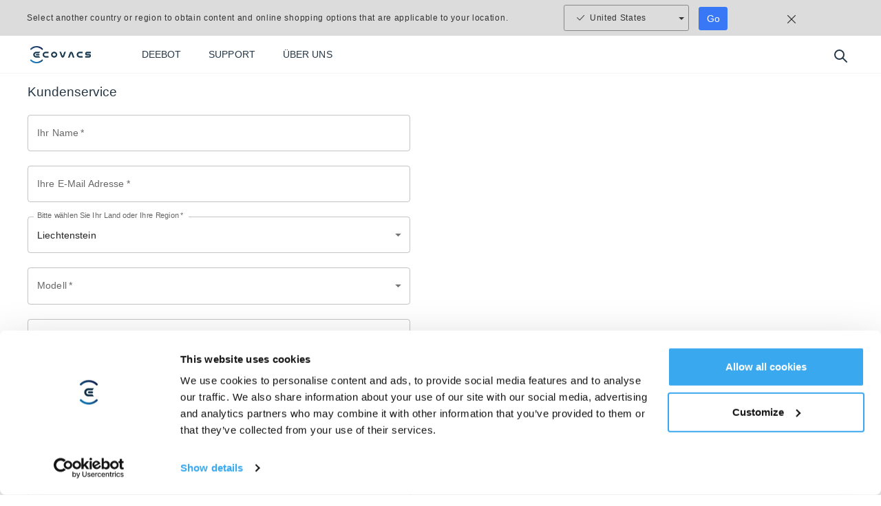

--- FILE ---
content_type: text/html; charset=utf-8
request_url: https://help.ecovacs.com/li/support/feedback
body_size: 13595
content:
<!DOCTYPE html><html lang="de" data-theme="ecovacs" dir="ltr"><head><meta charSet="utf-8"/><meta name="viewport" content="width=device-width"/><meta name="description"/><meta http-equiv="x-dns-prefetch-control" content="on"/><meta name="mobile-web-app-capable" content="yes"/><meta name="viewport" content="width=device-width, initial-scale=1.0, minimum-scale=1.0, maximum-scale=1.0, user-scalable=no"/><link rel="dns-prefetch" href="//site-static.ecovacs.com"/><link rel="apple-touch-icon" href="https://site-static.ecovacs.com/v4/static/apple-touch-icon.png"/><link rel="icon" href="https://site-static.ecovacs.com/v4/static/favicon.ico"/><link rel="canonical" href="https://help.ecovacs.com/li/support/feedback"/><meta name="robots" content="follow, index, max-snippet:-1, max-video-preview:-1, max-image-preview:large"/><meta property="og:type" content="website"/><meta property="og:site_name" content="ECOVACS LI"/><meta property="og:title"/><meta property="og:description"/><meta property="og:url" content="https://help.ecovacs.com/li/support/feedback"/><meta property="og:image" content="https://site-static.ecovacs.com/v4/static/og.jpg"/><meta property="twitter:site" content="ECOVACS LI"/><meta property="twitter:title"/><meta property="twitter:description"/><meta property="twitter:image" content="https://site-static.ecovacs.com/v4/static/og.jpg"/><link rel="alternate" hrefLang="x-default" href="https://help.ecovacs.com/global/support/feedback"/><link rel="alternate" hrefLang="en-US" href="https://help.ecovacs.com/us/support/feedback"/><link rel="alternate" hrefLang="ja-JP" href="https://help.ecovacs.com/jp/support/feedback"/><link rel="alternate" hrefLang="en-SG" href="https://help.ecovacs.com/sg/support/feedback"/><link rel="alternate" hrefLang="en-AU" href="https://help.ecovacs.com/au/support/feedback"/><link rel="alternate" hrefLang="de-DE" href="https://help.ecovacs.com/de/support/feedback"/><link rel="alternate" hrefLang="fr-FR" href="https://help.ecovacs.com/fr/support/feedback"/><link rel="alternate" hrefLang="it-IT" href="https://help.ecovacs.com/it/support/feedback"/><link rel="alternate" hrefLang="nl-BE" href="https://help.ecovacs.com/be/support/feedback"/><link rel="alternate" hrefLang="en-GB" href="https://help.ecovacs.com/uk/support/feedback"/><link rel="alternate" hrefLang="en-CA" href="https://help.ecovacs.com/ca/support/feedback"/><link rel="alternate" hrefLang="fr-CA" href="https://help.ecovacs.com/ca-fr/support/feedback"/><link rel="alternate" hrefLang="th" href="https://help.ecovacs.com/th/support/feedback"/><link rel="alternate" hrefLang="tr" href="https://help.ecovacs.com/tr/support/feedback"/><link rel="alternate" hrefLang="fi" href="https://help.ecovacs.com/fi/support/feedback"/><link rel="alternate" hrefLang="nl" href="https://help.ecovacs.com/nl/support/feedback"/><link rel="alternate" hrefLang="lv" href="https://help.ecovacs.com/lv/support/feedback"/><link rel="alternate" hrefLang="no" href="https://help.ecovacs.com/no/support/feedback"/><link rel="alternate" hrefLang="sv" href="https://help.ecovacs.com/se/support/feedback"/><link rel="alternate" hrefLang="da" href="https://help.ecovacs.com/dk/support/feedback"/><link rel="alternate" hrefLang="lt" href="https://help.ecovacs.com/lt/support/feedback"/><link rel="alternate" hrefLang="et" href="https://help.ecovacs.com/ee/support/feedback"/><link rel="alternate" hrefLang="hu" href="https://help.ecovacs.com/hu/support/feedback"/><link rel="alternate" hrefLang="ru" href="https://help.ecovacs.com/ru/support/feedback"/><link rel="alternate" hrefLang="sk" href="https://help.ecovacs.com/sk/support/feedback"/><link rel="alternate" hrefLang="es" href="https://help.ecovacs.com/es/support/feedback"/><link rel="alternate" hrefLang="pl" href="https://help.ecovacs.com/pl/support/feedback"/><link rel="alternate" hrefLang="pt" href="https://help.ecovacs.com/pt/support/feedback"/><link rel="alternate" hrefLang="cs" href="https://help.ecovacs.com/cz/support/feedback"/><link rel="alternate" hrefLang="ro" href="https://help.ecovacs.com/ro/support/feedback"/><link rel="alternate" hrefLang="hr" href="https://help.ecovacs.com/hr/support/feedback"/><link rel="alternate" hrefLang="vi" href="https://help.ecovacs.com/vn/support/feedback"/><link rel="alternate" hrefLang="en-MY" href="https://help.ecovacs.com/my/support/feedback"/><link rel="alternate" hrefLang="en-TH" href="https://help.ecovacs.com/th-en/support/feedback"/><link rel="alternate" hrefLang="en-NZ" href="https://help.ecovacs.com/nz/support/feedback"/><link rel="alternate" hrefLang="sl" href="https://help.ecovacs.com/si/support/feedback"/><link rel="alternate" hrefLang="en-ID" href="https://help.ecovacs.com/id/support/feedback"/><link rel="alternate" hrefLang="en-HK" href="https://help.ecovacs.com/hk-en/support/feedback"/><link rel="alternate" hrefLang="en-IN" href="https://help.ecovacs.com/in/support/feedback"/><link rel="alternate" hrefLang="fr-LU" href="https://help.ecovacs.com/lu/support/feedback"/><link rel="alternate" hrefLang="de-LI" href="https://help.ecovacs.com/li/support/feedback"/><link rel="alternate" hrefLang="de-AT" href="https://help.ecovacs.com/at/support/feedback"/><link rel="alternate" hrefLang="de-CH" href="https://help.ecovacs.com/ch/support/feedback"/><link rel="alternate" hrefLang="zh-HK" href="https://help.ecovacs.com/hk/support/feedback"/><link rel="alternate" hrefLang="zh-TW" href="https://help.ecovacs.com/tw/support/feedback"/><link rel="alternate" hrefLang="ko" href="https://help.ecovacs.com/kr/support/feedback"/><link rel="alternate" hrefLang="it-CH" href="https://help.ecovacs.com/ch-it/support/feedback"/><link rel="alternate" hrefLang="fr-CH" href="https://help.ecovacs.com/ch-fr/support/feedback"/><title>ECOVACS LI</title><meta name="next-head-count" content="4"/><style>
  body, *{
    direction: ltr;
  }
  .text-primary {
    color: var(--primary) !important;
  }
  a:hover {
    color: var(--primary);
  }
  a.btn-link {
    color: var(--primary);
  }
  :root,
  [data-theme=ecovacs] {
    --primary: #3877F5;
    --action: #3877F5;
  }
</style><script>window.SITE_DOMAIN='help';window.layoutConfig={"isHeader":true,"isFooter":true};window.COUNTRY_CODE='li';window.clientInfo={"source":"pc","ip":"3.143.211.121","language":{"id":"2","lan":"de","path":"li","alias":"li","name":"Deutsch","default":true},"isWebp":true,"sessionID":"kDh2Wb-h0O_NXqPLtmJl8AFN1ORVnO5G","serverTime":"2026-01-16 15:06:53"};</script><script src="/li/self-api/init?17685760"></script><script src="/li/self-api/locales-init?17685760"></script><script><!-- Google Tag Manager -->
(function(w,d,s,l,i){w[l]=w[l]||[];w[l].push({'gtm.start':
new Date().getTime(),event:'gtm.js'});var f=d.getElementsByTagName(s)[0],
j=d.createElement(s),dl=l!='dataLayer'?'&l='+l:'';j.async=true;j.src=
'https://www.googletagmanager.com/gtm.js?id='+i+dl;f.parentNode.insertBefore(j,f);
})(window,document,'script','dataLayer','GTM-KNB9B4V');
<!-- End Google Tag Manager --></script><link rel="preload" href="https://site-static.ecovacs.com/v4/_next/static/css/740b4f5cdcf2fdd4.css" as="style" crossorigin="anonymous"/><link rel="stylesheet" href="https://site-static.ecovacs.com/v4/_next/static/css/740b4f5cdcf2fdd4.css" crossorigin="anonymous" data-n-g=""/><link rel="preload" href="https://site-static.ecovacs.com/v4/_next/static/css/c995ff35fad5b7ae.css" as="style" crossorigin="anonymous"/><link rel="stylesheet" href="https://site-static.ecovacs.com/v4/_next/static/css/c995ff35fad5b7ae.css" crossorigin="anonymous" data-n-p=""/><noscript data-n-css=""></noscript><script defer="" crossorigin="anonymous" nomodule="" src="https://site-static.ecovacs.com/v4/_next/static/chunks/polyfills-78c92fac7aa8fdd8.js"></script><script src="https://site-static.ecovacs.com/v4/_next/static/chunks/webpack-24c4f30c0b6ecd7a.js" defer="" crossorigin="anonymous"></script><script src="https://site-static.ecovacs.com/v4/_next/static/chunks/framework-3a3903cbcfd263a5.js" defer="" crossorigin="anonymous"></script><script src="https://site-static.ecovacs.com/v4/_next/static/chunks/main-01083db3cb1b6e68.js" defer="" crossorigin="anonymous"></script><script src="https://site-static.ecovacs.com/v4/_next/static/chunks/pages/_app-ab416aeac9ab845a.js" defer="" crossorigin="anonymous"></script><script src="https://site-static.ecovacs.com/v4/_next/static/chunks/7777-af53aca32f0790f5.js" defer="" crossorigin="anonymous"></script><script src="https://site-static.ecovacs.com/v4/_next/static/chunks/196-23b27b03a11f2174.js" defer="" crossorigin="anonymous"></script><script src="https://site-static.ecovacs.com/v4/_next/static/chunks/8084-d71944be2b40b230.js" defer="" crossorigin="anonymous"></script><script src="https://site-static.ecovacs.com/v4/_next/static/chunks/9228-69297a754a096e0e.js" defer="" crossorigin="anonymous"></script><script src="https://site-static.ecovacs.com/v4/_next/static/chunks/7206-3de37469dda21afe.js" defer="" crossorigin="anonymous"></script><script src="https://site-static.ecovacs.com/v4/_next/static/chunks/225-90a5bb8458facfe9.js" defer="" crossorigin="anonymous"></script><script src="https://site-static.ecovacs.com/v4/_next/static/chunks/916-ee3534e688d008de.js" defer="" crossorigin="anonymous"></script><script src="https://site-static.ecovacs.com/v4/_next/static/chunks/8564-e88f33a6d05017f5.js" defer="" crossorigin="anonymous"></script><script src="https://site-static.ecovacs.com/v4/_next/static/chunks/5354-4e9d6de6c2e2756d.js" defer="" crossorigin="anonymous"></script><script src="https://site-static.ecovacs.com/v4/_next/static/chunks/4218-340eeaa9c5866156.js" defer="" crossorigin="anonymous"></script><script src="https://site-static.ecovacs.com/v4/_next/static/chunks/655-b40057aff08dc93c.js" defer="" crossorigin="anonymous"></script><script src="https://site-static.ecovacs.com/v4/_next/static/chunks/pages/support/feedback-c31611e74b886894.js" defer="" crossorigin="anonymous"></script><script src="https://site-static.ecovacs.com/v4/_next/static/9.4.2/_buildManifest.js" defer="" crossorigin="anonymous"></script><script src="https://site-static.ecovacs.com/v4/_next/static/9.4.2/_ssgManifest.js" defer="" crossorigin="anonymous"></script><style id="__jsx-6ec70dbf1a1f787e">.third-part.jsx-ac1c8dcec433e7e5{width:100%;padding:10px 0;display:-webkit-box;display:-webkit-flex;display:-moz-box;display:-ms-flexbox;display:flex;-webkit-box-align:center;-webkit-align-items:center;-moz-box-align:center;-ms-flex-align:center;align-items:center;-webkit-box-pack:center;-webkit-justify-content:center;-moz-box-pack:center;-ms-flex-pack:center;justify-content:center}.third-part.jsx-ac1c8dcec433e7e5>*.jsx-ac1c8dcec433e7e5{display:inline-block;border:0;margin:0 .5rem;max-height:48px}.s1.jsx-ac1c8dcec433e7e5{background-color:#fff}.s2.jsx-ac1c8dcec433e7e5{margin-top:12rem;background-color:#fff}</style><style id="__jsx-6a5bf0ee94936be9">.third-part img{height:36px!important}</style></head><body><div id="__next"><nav id="global-nav" class="navbar global-nav header_globalNav__CEFCY" style="background-image:unset"><div class="d-lg-none d-flex navbar-header"><a class="nav-logo" href="https://www.ecovacs.com/li"><div class="nav-link flex-grow-1 text-center"><img src="https://site-static.ecovacs.com/v4/static/images/logo.png?x-oss-process=image/format,webp" alt="ecovacs logo" class="logo-img" loading="lazy"/></div></a><button type="button" class="btn btn-transparent btn-search" aria-label="search"><svg width="25" height="25" viewBox="0 0 25 25" fill="none" xmlns="http://www.w3.org/2000/svg"><circle cx="11.5" cy="11.5" r="6.5" stroke="#253746" stroke-width="2"></circle><path d="M21.2929 22.7071C21.6834 23.0976 22.3166 23.0976 22.7071 22.7071C23.0976 22.3166 23.0976 21.6834 22.7071 21.2929L21.2929 22.7071ZM22 22L22.7071 21.2929L16.7071 15.2929L16 16L15.2929 16.7071L21.2929 22.7071L22 22Z" fill="#253746"></path></svg></button><button type="button" class="navbar-toggler"><svg width="25" height="25" viewBox="0 0 25 25" fill="none" xmlns="http://www.w3.org/2000/svg"><path d="M5 9H20" stroke="#253746" stroke-width="2" stroke-linecap="round"></path><path d="M5 16H20" stroke="#253746" stroke-width="2" stroke-linecap="round"></path></svg></button></div><div class="container"><style data-emotion="css c4sutr">.css-c4sutr{height:auto;overflow:visible;-webkit-transition:height 300ms cubic-bezier(0.4, 0, 0.2, 1) 0ms;transition:height 300ms cubic-bezier(0.4, 0, 0.2, 1) 0ms;}</style><div class="MuiCollapse-root MuiCollapse-vertical MuiCollapse-entered css-c4sutr" style="min-height:0px"><style data-emotion="css hboir5">.css-hboir5{display:-webkit-box;display:-webkit-flex;display:-ms-flexbox;display:flex;width:100%;}</style><div class="MuiCollapse-wrapper MuiCollapse-vertical css-hboir5"><style data-emotion="css 8atqhb">.css-8atqhb{width:100%;}</style><div class="MuiCollapse-wrapperInner MuiCollapse-vertical css-8atqhb"><div class="d-lg-flex align-items-center"><div class="d-none d-lg-inline-block logo"><a class="flex-grow-1" href="https://www.ecovacs.com/li"><img src="https://site-static.ecovacs.com/v4/static/images/logo.png?x-oss-process=image/format,webp" alt="ecovacs logo" class="logo-img" loading="lazy"/></a></div><ul class="navbar-nav group-1"><li class="nav-item "><a class="nav-link " href="https://www.ecovacs.com/li/deebot-robotic-vacuum-cleaner"><span class="default-name">DEEBOT</span><span class="hover-name">DEEBOT</span></a></li><li class="nav-item "><a class="nav-link " href="https://help.ecovacs.com/li/support"><span class="default-name">SUPPORT</span><span class="hover-name">SUPPORT</span></a></li><li class="nav-item "><a href="https://www.ecovacs.com/li/about-ecovacs" class="nav-link "><span class="default-name">ÜBER UNS</span><span class="hover-name">ÜBER UNS</span></a><style data-emotion="css vubbuv">.css-vubbuv{-webkit-user-select:none;-moz-user-select:none;-ms-user-select:none;user-select:none;width:1em;height:1em;display:inline-block;fill:currentColor;-webkit-flex-shrink:0;-ms-flex-negative:0;flex-shrink:0;-webkit-transition:fill 200ms cubic-bezier(0.4, 0, 0.2, 1) 0ms;transition:fill 200ms cubic-bezier(0.4, 0, 0.2, 1) 0ms;font-size:1.5rem;}</style><svg class="MuiSvgIcon-root MuiSvgIcon-fontSizeMedium toggle-btn d-block d-lg-none css-vubbuv" focusable="false" aria-hidden="true" viewBox="0 0 24 24" data-testid="AddIcon"><path d="M19 13h-6v6h-2v-6H5v-2h6V5h2v6h6z"></path></svg><style data-emotion="css a0y2e3">.css-a0y2e3{height:0;overflow:hidden;-webkit-transition:height 300ms cubic-bezier(0.4, 0, 0.2, 1) 0ms;transition:height 300ms cubic-bezier(0.4, 0, 0.2, 1) 0ms;visibility:hidden;}</style><div class="MuiCollapse-root MuiCollapse-vertical submenu MuiCollapse-hidden css-a0y2e3" style="min-height:0px"><div class="MuiCollapse-wrapper MuiCollapse-vertical css-hboir5"><div class="MuiCollapse-wrapperInner MuiCollapse-vertical css-8atqhb"><div class="submenu__item"><a href="https://www.ecovacs.com/li/about-ecovacs">ÜBER UNS</a></div><div class="submenu__item"><a href="https://www.ecovacs.com/li/newsroom">NEUIGKEITEN</a></div><div class="submenu__item"><a href="https://www.ecovacs.com/li/video-center">VIDEOZENTRALE</a></div><div class="submenu__item"><a href="https://www.ecovacs.com/li/careers">KARRIERE</a></div><div class="submenu__item"><a href="https://www.ecovacs.com/li/corporate-responsibility">NACHHALTIGKEIT</a></div></div></div></div></li></ul><ul class="navbar-nav group-2"><li class="d-none d-lg-block nav-item"><button type="button" class="btn btn-transparent btn-search" aria-label="search"><svg width="25" height="25" viewBox="0 0 25 25" fill="none" xmlns="http://www.w3.org/2000/svg"><circle cx="11.5" cy="11.5" r="6.5" stroke="#253746" stroke-width="2"></circle><path d="M21.2929 22.7071C21.6834 23.0976 22.3166 23.0976 22.7071 22.7071C23.0976 22.3166 23.0976 21.6834 22.7071 21.2929L21.2929 22.7071ZM22 22L22.7071 21.2929L16.7071 15.2929L16 16L15.2929 16.7071L21.2929 22.7071L22 22Z" fill="#253746"></path></svg></button></li></ul></div></div></div></div></div><style data-emotion="css a3xyjy">.css-a3xyjy{z-index:1200;}</style></nav><main id="site-main" class="main"><div class="support"><div class="mt-3"><div class="container"><div class="row"><div class="col-12 col-lg-6"><h2 class="h4 ">Kundenservice</h2><div class="feedbackForm_feedback-form__8tzJ5 mt-4"><form novalidate=""><div class="form-item"><style data-emotion="css i44wyl">.css-i44wyl{display:-webkit-inline-box;display:-webkit-inline-flex;display:-ms-inline-flexbox;display:inline-flex;-webkit-flex-direction:column;-ms-flex-direction:column;flex-direction:column;position:relative;min-width:0;padding:0;margin:0;border:0;vertical-align:top;}</style><div class="MuiFormControl-root MuiTextField-root css-i44wyl"><style data-emotion="css nd1nwr">.css-nd1nwr{display:block;transform-origin:top left;white-space:nowrap;overflow:hidden;text-overflow:ellipsis;max-width:calc(100% - 24px);position:absolute;left:0;top:0;-webkit-transform:translate(14px, 16px) scale(1);-moz-transform:translate(14px, 16px) scale(1);-ms-transform:translate(14px, 16px) scale(1);transform:translate(14px, 16px) scale(1);-webkit-transition:color 200ms cubic-bezier(0.0, 0, 0.2, 1) 0ms,-webkit-transform 200ms cubic-bezier(0.0, 0, 0.2, 1) 0ms,max-width 200ms cubic-bezier(0.0, 0, 0.2, 1) 0ms;transition:color 200ms cubic-bezier(0.0, 0, 0.2, 1) 0ms,transform 200ms cubic-bezier(0.0, 0, 0.2, 1) 0ms,max-width 200ms cubic-bezier(0.0, 0, 0.2, 1) 0ms;z-index:1;pointer-events:none;}</style><style data-emotion="css tyamtd">.css-tyamtd{color:rgba(0, 0, 0, 0.6);font-family:"SF Pro","Helvetica Neue",Helvetica,"Noto Sans",sans-serif,Arial;font-weight:400;font-size:1rem;line-height:1.4375em;letter-spacing:0.00938em;padding:0;position:relative;display:block;transform-origin:top left;white-space:nowrap;overflow:hidden;text-overflow:ellipsis;max-width:calc(100% - 24px);position:absolute;left:0;top:0;-webkit-transform:translate(14px, 16px) scale(1);-moz-transform:translate(14px, 16px) scale(1);-ms-transform:translate(14px, 16px) scale(1);transform:translate(14px, 16px) scale(1);-webkit-transition:color 200ms cubic-bezier(0.0, 0, 0.2, 1) 0ms,-webkit-transform 200ms cubic-bezier(0.0, 0, 0.2, 1) 0ms,max-width 200ms cubic-bezier(0.0, 0, 0.2, 1) 0ms;transition:color 200ms cubic-bezier(0.0, 0, 0.2, 1) 0ms,transform 200ms cubic-bezier(0.0, 0, 0.2, 1) 0ms,max-width 200ms cubic-bezier(0.0, 0, 0.2, 1) 0ms;z-index:1;pointer-events:none;}.css-tyamtd.Mui-focused{color:#ebf1fe;}.css-tyamtd.Mui-disabled{color:#b1c4de;}.css-tyamtd.Mui-error{color:#d32f2f;}</style><label class="MuiFormLabel-root MuiInputLabel-root MuiInputLabel-formControl MuiInputLabel-animated MuiInputLabel-sizeMedium MuiInputLabel-outlined MuiFormLabel-colorSecondary Mui-required MuiInputLabel-root MuiInputLabel-formControl MuiInputLabel-animated MuiInputLabel-sizeMedium MuiInputLabel-outlined css-tyamtd" data-shrink="false" for=":Rqeb6:" id=":Rqeb6:-label">Ihr Name<style data-emotion="css sp68t1">.css-sp68t1.Mui-error{color:#d32f2f;}</style><span aria-hidden="true" class="MuiFormLabel-asterisk MuiInputLabel-asterisk css-sp68t1"> <!-- -->*</span></label><style data-emotion="css-global 1prfaxn">@-webkit-keyframes mui-auto-fill{from{display:block;}}@keyframes mui-auto-fill{from{display:block;}}@-webkit-keyframes mui-auto-fill-cancel{from{display:block;}}@keyframes mui-auto-fill-cancel{from{display:block;}}</style><style data-emotion="css 1h4qty8">.css-1h4qty8{font-family:"SF Pro","Helvetica Neue",Helvetica,"Noto Sans",sans-serif,Arial;font-weight:400;font-size:1rem;line-height:1.4375em;letter-spacing:0.00938em;color:rgba(0, 0, 0, 0.87);box-sizing:border-box;position:relative;cursor:text;display:-webkit-inline-box;display:-webkit-inline-flex;display:-ms-inline-flexbox;display:inline-flex;-webkit-align-items:center;-webkit-box-align:center;-ms-flex-align:center;align-items:center;position:relative;border-radius:4px;}.css-1h4qty8.Mui-disabled{color:#b1c4de;cursor:default;}.css-1h4qty8:hover .MuiOutlinedInput-notchedOutline{border-color:rgba(0, 0, 0, 0.87);}@media (hover: none){.css-1h4qty8:hover .MuiOutlinedInput-notchedOutline{border-color:rgba(0, 0, 0, 0.23);}}.css-1h4qty8.Mui-focused .MuiOutlinedInput-notchedOutline{border-color:#ebf1fe;border-width:2px;}.css-1h4qty8.Mui-error .MuiOutlinedInput-notchedOutline{border-color:#d32f2f;}.css-1h4qty8.Mui-disabled .MuiOutlinedInput-notchedOutline{border-color:rgba(0, 0, 0, 0.26);}</style><div class="MuiInputBase-root MuiOutlinedInput-root MuiInputBase-colorSecondary MuiInputBase-formControl css-1h4qty8"><style data-emotion="css 1sr3jmd">.css-1sr3jmd{font:inherit;letter-spacing:inherit;color:currentColor;padding:4px 0 5px;border:0;box-sizing:content-box;background:none;height:1.4375em;margin:0;-webkit-tap-highlight-color:transparent;display:block;min-width:0;width:100%;-webkit-animation-name:mui-auto-fill-cancel;animation-name:mui-auto-fill-cancel;-webkit-animation-duration:10ms;animation-duration:10ms;padding:16.5px 14px;}.css-1sr3jmd::-webkit-input-placeholder{color:currentColor;opacity:0.42;-webkit-transition:opacity 200ms cubic-bezier(0.4, 0, 0.2, 1) 0ms;transition:opacity 200ms cubic-bezier(0.4, 0, 0.2, 1) 0ms;}.css-1sr3jmd::-moz-placeholder{color:currentColor;opacity:0.42;-webkit-transition:opacity 200ms cubic-bezier(0.4, 0, 0.2, 1) 0ms;transition:opacity 200ms cubic-bezier(0.4, 0, 0.2, 1) 0ms;}.css-1sr3jmd:-ms-input-placeholder{color:currentColor;opacity:0.42;-webkit-transition:opacity 200ms cubic-bezier(0.4, 0, 0.2, 1) 0ms;transition:opacity 200ms cubic-bezier(0.4, 0, 0.2, 1) 0ms;}.css-1sr3jmd::-ms-input-placeholder{color:currentColor;opacity:0.42;-webkit-transition:opacity 200ms cubic-bezier(0.4, 0, 0.2, 1) 0ms;transition:opacity 200ms cubic-bezier(0.4, 0, 0.2, 1) 0ms;}.css-1sr3jmd:focus{outline:0;}.css-1sr3jmd:invalid{box-shadow:none;}.css-1sr3jmd::-webkit-search-decoration{-webkit-appearance:none;}label[data-shrink=false]+.MuiInputBase-formControl .css-1sr3jmd::-webkit-input-placeholder{opacity:0!important;}label[data-shrink=false]+.MuiInputBase-formControl .css-1sr3jmd::-moz-placeholder{opacity:0!important;}label[data-shrink=false]+.MuiInputBase-formControl .css-1sr3jmd:-ms-input-placeholder{opacity:0!important;}label[data-shrink=false]+.MuiInputBase-formControl .css-1sr3jmd::-ms-input-placeholder{opacity:0!important;}label[data-shrink=false]+.MuiInputBase-formControl .css-1sr3jmd:focus::-webkit-input-placeholder{opacity:0.42;}label[data-shrink=false]+.MuiInputBase-formControl .css-1sr3jmd:focus::-moz-placeholder{opacity:0.42;}label[data-shrink=false]+.MuiInputBase-formControl .css-1sr3jmd:focus:-ms-input-placeholder{opacity:0.42;}label[data-shrink=false]+.MuiInputBase-formControl .css-1sr3jmd:focus::-ms-input-placeholder{opacity:0.42;}.css-1sr3jmd.Mui-disabled{opacity:1;-webkit-text-fill-color:#b1c4de;}.css-1sr3jmd:-webkit-autofill{-webkit-animation-duration:5000s;animation-duration:5000s;-webkit-animation-name:mui-auto-fill;animation-name:mui-auto-fill;}.css-1sr3jmd:-webkit-autofill{border-radius:inherit;}</style><input aria-invalid="false" id=":Rqeb6:" name="name" required="" type="text" class="MuiInputBase-input MuiOutlinedInput-input css-1sr3jmd" value=""/><style data-emotion="css 19w1uun">.css-19w1uun{border-color:rgba(0, 0, 0, 0.23);}</style><style data-emotion="css igs3ac">.css-igs3ac{text-align:left;position:absolute;bottom:0;right:0;top:-5px;left:0;margin:0;padding:0 8px;pointer-events:none;border-radius:inherit;border-style:solid;border-width:1px;overflow:hidden;min-width:0%;border-color:rgba(0, 0, 0, 0.23);}</style><fieldset aria-hidden="true" class="MuiOutlinedInput-notchedOutline css-igs3ac"><style data-emotion="css yjsfm1">.css-yjsfm1{float:unset;width:auto;overflow:hidden;display:block;padding:0;height:11px;font-size:0.75em;visibility:hidden;max-width:0.01px;-webkit-transition:max-width 50ms cubic-bezier(0.0, 0, 0.2, 1) 0ms;transition:max-width 50ms cubic-bezier(0.0, 0, 0.2, 1) 0ms;white-space:nowrap;}.css-yjsfm1>span{padding-left:5px;padding-right:5px;display:inline-block;opacity:0;visibility:visible;}</style><legend class="css-yjsfm1"><span>Ihr Name<!-- --> <!-- -->*</span></legend></fieldset></div></div></div><div class="form-item"><style data-emotion="css i44wyl">.css-i44wyl{display:-webkit-inline-box;display:-webkit-inline-flex;display:-ms-inline-flexbox;display:inline-flex;-webkit-flex-direction:column;-ms-flex-direction:column;flex-direction:column;position:relative;min-width:0;padding:0;margin:0;border:0;vertical-align:top;}</style><div class="MuiFormControl-root MuiTextField-root css-i44wyl"><style data-emotion="css nd1nwr">.css-nd1nwr{display:block;transform-origin:top left;white-space:nowrap;overflow:hidden;text-overflow:ellipsis;max-width:calc(100% - 24px);position:absolute;left:0;top:0;-webkit-transform:translate(14px, 16px) scale(1);-moz-transform:translate(14px, 16px) scale(1);-ms-transform:translate(14px, 16px) scale(1);transform:translate(14px, 16px) scale(1);-webkit-transition:color 200ms cubic-bezier(0.0, 0, 0.2, 1) 0ms,-webkit-transform 200ms cubic-bezier(0.0, 0, 0.2, 1) 0ms,max-width 200ms cubic-bezier(0.0, 0, 0.2, 1) 0ms;transition:color 200ms cubic-bezier(0.0, 0, 0.2, 1) 0ms,transform 200ms cubic-bezier(0.0, 0, 0.2, 1) 0ms,max-width 200ms cubic-bezier(0.0, 0, 0.2, 1) 0ms;z-index:1;pointer-events:none;}</style><style data-emotion="css tyamtd">.css-tyamtd{color:rgba(0, 0, 0, 0.6);font-family:"SF Pro","Helvetica Neue",Helvetica,"Noto Sans",sans-serif,Arial;font-weight:400;font-size:1rem;line-height:1.4375em;letter-spacing:0.00938em;padding:0;position:relative;display:block;transform-origin:top left;white-space:nowrap;overflow:hidden;text-overflow:ellipsis;max-width:calc(100% - 24px);position:absolute;left:0;top:0;-webkit-transform:translate(14px, 16px) scale(1);-moz-transform:translate(14px, 16px) scale(1);-ms-transform:translate(14px, 16px) scale(1);transform:translate(14px, 16px) scale(1);-webkit-transition:color 200ms cubic-bezier(0.0, 0, 0.2, 1) 0ms,-webkit-transform 200ms cubic-bezier(0.0, 0, 0.2, 1) 0ms,max-width 200ms cubic-bezier(0.0, 0, 0.2, 1) 0ms;transition:color 200ms cubic-bezier(0.0, 0, 0.2, 1) 0ms,transform 200ms cubic-bezier(0.0, 0, 0.2, 1) 0ms,max-width 200ms cubic-bezier(0.0, 0, 0.2, 1) 0ms;z-index:1;pointer-events:none;}.css-tyamtd.Mui-focused{color:#ebf1fe;}.css-tyamtd.Mui-disabled{color:#b1c4de;}.css-tyamtd.Mui-error{color:#d32f2f;}</style><label class="MuiFormLabel-root MuiInputLabel-root MuiInputLabel-formControl MuiInputLabel-animated MuiInputLabel-sizeMedium MuiInputLabel-outlined MuiFormLabel-colorSecondary Mui-required MuiInputLabel-root MuiInputLabel-formControl MuiInputLabel-animated MuiInputLabel-sizeMedium MuiInputLabel-outlined css-tyamtd" data-shrink="false" for=":R1aeb6:" id=":R1aeb6:-label">Ihre E-Mail Adresse<style data-emotion="css sp68t1">.css-sp68t1.Mui-error{color:#d32f2f;}</style><span aria-hidden="true" class="MuiFormLabel-asterisk MuiInputLabel-asterisk css-sp68t1"> <!-- -->*</span></label><style data-emotion="css-global 1prfaxn">@-webkit-keyframes mui-auto-fill{from{display:block;}}@keyframes mui-auto-fill{from{display:block;}}@-webkit-keyframes mui-auto-fill-cancel{from{display:block;}}@keyframes mui-auto-fill-cancel{from{display:block;}}</style><style data-emotion="css 1h4qty8">.css-1h4qty8{font-family:"SF Pro","Helvetica Neue",Helvetica,"Noto Sans",sans-serif,Arial;font-weight:400;font-size:1rem;line-height:1.4375em;letter-spacing:0.00938em;color:rgba(0, 0, 0, 0.87);box-sizing:border-box;position:relative;cursor:text;display:-webkit-inline-box;display:-webkit-inline-flex;display:-ms-inline-flexbox;display:inline-flex;-webkit-align-items:center;-webkit-box-align:center;-ms-flex-align:center;align-items:center;position:relative;border-radius:4px;}.css-1h4qty8.Mui-disabled{color:#b1c4de;cursor:default;}.css-1h4qty8:hover .MuiOutlinedInput-notchedOutline{border-color:rgba(0, 0, 0, 0.87);}@media (hover: none){.css-1h4qty8:hover .MuiOutlinedInput-notchedOutline{border-color:rgba(0, 0, 0, 0.23);}}.css-1h4qty8.Mui-focused .MuiOutlinedInput-notchedOutline{border-color:#ebf1fe;border-width:2px;}.css-1h4qty8.Mui-error .MuiOutlinedInput-notchedOutline{border-color:#d32f2f;}.css-1h4qty8.Mui-disabled .MuiOutlinedInput-notchedOutline{border-color:rgba(0, 0, 0, 0.26);}</style><div class="MuiInputBase-root MuiOutlinedInput-root MuiInputBase-colorSecondary MuiInputBase-formControl css-1h4qty8"><style data-emotion="css 1sr3jmd">.css-1sr3jmd{font:inherit;letter-spacing:inherit;color:currentColor;padding:4px 0 5px;border:0;box-sizing:content-box;background:none;height:1.4375em;margin:0;-webkit-tap-highlight-color:transparent;display:block;min-width:0;width:100%;-webkit-animation-name:mui-auto-fill-cancel;animation-name:mui-auto-fill-cancel;-webkit-animation-duration:10ms;animation-duration:10ms;padding:16.5px 14px;}.css-1sr3jmd::-webkit-input-placeholder{color:currentColor;opacity:0.42;-webkit-transition:opacity 200ms cubic-bezier(0.4, 0, 0.2, 1) 0ms;transition:opacity 200ms cubic-bezier(0.4, 0, 0.2, 1) 0ms;}.css-1sr3jmd::-moz-placeholder{color:currentColor;opacity:0.42;-webkit-transition:opacity 200ms cubic-bezier(0.4, 0, 0.2, 1) 0ms;transition:opacity 200ms cubic-bezier(0.4, 0, 0.2, 1) 0ms;}.css-1sr3jmd:-ms-input-placeholder{color:currentColor;opacity:0.42;-webkit-transition:opacity 200ms cubic-bezier(0.4, 0, 0.2, 1) 0ms;transition:opacity 200ms cubic-bezier(0.4, 0, 0.2, 1) 0ms;}.css-1sr3jmd::-ms-input-placeholder{color:currentColor;opacity:0.42;-webkit-transition:opacity 200ms cubic-bezier(0.4, 0, 0.2, 1) 0ms;transition:opacity 200ms cubic-bezier(0.4, 0, 0.2, 1) 0ms;}.css-1sr3jmd:focus{outline:0;}.css-1sr3jmd:invalid{box-shadow:none;}.css-1sr3jmd::-webkit-search-decoration{-webkit-appearance:none;}label[data-shrink=false]+.MuiInputBase-formControl .css-1sr3jmd::-webkit-input-placeholder{opacity:0!important;}label[data-shrink=false]+.MuiInputBase-formControl .css-1sr3jmd::-moz-placeholder{opacity:0!important;}label[data-shrink=false]+.MuiInputBase-formControl .css-1sr3jmd:-ms-input-placeholder{opacity:0!important;}label[data-shrink=false]+.MuiInputBase-formControl .css-1sr3jmd::-ms-input-placeholder{opacity:0!important;}label[data-shrink=false]+.MuiInputBase-formControl .css-1sr3jmd:focus::-webkit-input-placeholder{opacity:0.42;}label[data-shrink=false]+.MuiInputBase-formControl .css-1sr3jmd:focus::-moz-placeholder{opacity:0.42;}label[data-shrink=false]+.MuiInputBase-formControl .css-1sr3jmd:focus:-ms-input-placeholder{opacity:0.42;}label[data-shrink=false]+.MuiInputBase-formControl .css-1sr3jmd:focus::-ms-input-placeholder{opacity:0.42;}.css-1sr3jmd.Mui-disabled{opacity:1;-webkit-text-fill-color:#b1c4de;}.css-1sr3jmd:-webkit-autofill{-webkit-animation-duration:5000s;animation-duration:5000s;-webkit-animation-name:mui-auto-fill;animation-name:mui-auto-fill;}.css-1sr3jmd:-webkit-autofill{border-radius:inherit;}</style><input aria-invalid="false" id=":R1aeb6:" name="email" required="" type="text" class="MuiInputBase-input MuiOutlinedInput-input css-1sr3jmd" value=""/><style data-emotion="css 19w1uun">.css-19w1uun{border-color:rgba(0, 0, 0, 0.23);}</style><style data-emotion="css igs3ac">.css-igs3ac{text-align:left;position:absolute;bottom:0;right:0;top:-5px;left:0;margin:0;padding:0 8px;pointer-events:none;border-radius:inherit;border-style:solid;border-width:1px;overflow:hidden;min-width:0%;border-color:rgba(0, 0, 0, 0.23);}</style><fieldset aria-hidden="true" class="MuiOutlinedInput-notchedOutline css-igs3ac"><style data-emotion="css yjsfm1">.css-yjsfm1{float:unset;width:auto;overflow:hidden;display:block;padding:0;height:11px;font-size:0.75em;visibility:hidden;max-width:0.01px;-webkit-transition:max-width 50ms cubic-bezier(0.0, 0, 0.2, 1) 0ms;transition:max-width 50ms cubic-bezier(0.0, 0, 0.2, 1) 0ms;white-space:nowrap;}.css-yjsfm1>span{padding-left:5px;padding-right:5px;display:inline-block;opacity:0;visibility:visible;}</style><legend class="css-yjsfm1"><span>Ihre E-Mail Adresse<!-- --> <!-- -->*</span></legend></fieldset></div></div></div><div class="form-item"><style data-emotion="css i44wyl">.css-i44wyl{display:-webkit-inline-box;display:-webkit-inline-flex;display:-ms-inline-flexbox;display:inline-flex;-webkit-flex-direction:column;-ms-flex-direction:column;flex-direction:column;position:relative;min-width:0;padding:0;margin:0;border:0;vertical-align:top;}</style><div class="MuiFormControl-root MuiTextField-root css-i44wyl"><style data-emotion="css 1jeas20">.css-1jeas20{display:block;transform-origin:top left;white-space:nowrap;overflow:hidden;text-overflow:ellipsis;max-width:calc(133% - 32px);position:absolute;left:0;top:0;-webkit-transform:translate(14px, -9px) scale(0.75);-moz-transform:translate(14px, -9px) scale(0.75);-ms-transform:translate(14px, -9px) scale(0.75);transform:translate(14px, -9px) scale(0.75);-webkit-transition:color 200ms cubic-bezier(0.0, 0, 0.2, 1) 0ms,-webkit-transform 200ms cubic-bezier(0.0, 0, 0.2, 1) 0ms,max-width 200ms cubic-bezier(0.0, 0, 0.2, 1) 0ms;transition:color 200ms cubic-bezier(0.0, 0, 0.2, 1) 0ms,transform 200ms cubic-bezier(0.0, 0, 0.2, 1) 0ms,max-width 200ms cubic-bezier(0.0, 0, 0.2, 1) 0ms;z-index:1;pointer-events:auto;-webkit-user-select:none;-moz-user-select:none;-ms-user-select:none;user-select:none;}</style><style data-emotion="css 1e8p2n9">.css-1e8p2n9{color:rgba(0, 0, 0, 0.6);font-family:"SF Pro","Helvetica Neue",Helvetica,"Noto Sans",sans-serif,Arial;font-weight:400;font-size:1rem;line-height:1.4375em;letter-spacing:0.00938em;padding:0;position:relative;display:block;transform-origin:top left;white-space:nowrap;overflow:hidden;text-overflow:ellipsis;max-width:calc(133% - 32px);position:absolute;left:0;top:0;-webkit-transform:translate(14px, -9px) scale(0.75);-moz-transform:translate(14px, -9px) scale(0.75);-ms-transform:translate(14px, -9px) scale(0.75);transform:translate(14px, -9px) scale(0.75);-webkit-transition:color 200ms cubic-bezier(0.0, 0, 0.2, 1) 0ms,-webkit-transform 200ms cubic-bezier(0.0, 0, 0.2, 1) 0ms,max-width 200ms cubic-bezier(0.0, 0, 0.2, 1) 0ms;transition:color 200ms cubic-bezier(0.0, 0, 0.2, 1) 0ms,transform 200ms cubic-bezier(0.0, 0, 0.2, 1) 0ms,max-width 200ms cubic-bezier(0.0, 0, 0.2, 1) 0ms;z-index:1;pointer-events:auto;-webkit-user-select:none;-moz-user-select:none;-ms-user-select:none;user-select:none;}.css-1e8p2n9.Mui-focused{color:#ebf1fe;}.css-1e8p2n9.Mui-disabled{color:#b1c4de;}.css-1e8p2n9.Mui-error{color:#d32f2f;}</style><label class="MuiFormLabel-root MuiInputLabel-root MuiInputLabel-formControl MuiInputLabel-animated MuiInputLabel-shrink MuiInputLabel-sizeMedium MuiInputLabel-outlined MuiFormLabel-colorSecondary MuiFormLabel-filled Mui-required MuiInputLabel-root MuiInputLabel-formControl MuiInputLabel-animated MuiInputLabel-shrink MuiInputLabel-sizeMedium MuiInputLabel-outlined css-1e8p2n9" data-shrink="true" for=":R1qeb6:" id=":R1qeb6:-label">Bitte wählen Sie Ihr Land oder Ihre Region<style data-emotion="css sp68t1">.css-sp68t1.Mui-error{color:#d32f2f;}</style><span aria-hidden="true" class="MuiFormLabel-asterisk MuiInputLabel-asterisk css-sp68t1"> <!-- -->*</span></label><style data-emotion="css-global 1prfaxn">@-webkit-keyframes mui-auto-fill{from{display:block;}}@keyframes mui-auto-fill{from{display:block;}}@-webkit-keyframes mui-auto-fill-cancel{from{display:block;}}@keyframes mui-auto-fill-cancel{from{display:block;}}</style><style data-emotion="css 1h4qty8">.css-1h4qty8{font-family:"SF Pro","Helvetica Neue",Helvetica,"Noto Sans",sans-serif,Arial;font-weight:400;font-size:1rem;line-height:1.4375em;letter-spacing:0.00938em;color:rgba(0, 0, 0, 0.87);box-sizing:border-box;position:relative;cursor:text;display:-webkit-inline-box;display:-webkit-inline-flex;display:-ms-inline-flexbox;display:inline-flex;-webkit-align-items:center;-webkit-box-align:center;-ms-flex-align:center;align-items:center;position:relative;border-radius:4px;}.css-1h4qty8.Mui-disabled{color:#b1c4de;cursor:default;}.css-1h4qty8:hover .MuiOutlinedInput-notchedOutline{border-color:rgba(0, 0, 0, 0.87);}@media (hover: none){.css-1h4qty8:hover .MuiOutlinedInput-notchedOutline{border-color:rgba(0, 0, 0, 0.23);}}.css-1h4qty8.Mui-focused .MuiOutlinedInput-notchedOutline{border-color:#ebf1fe;border-width:2px;}.css-1h4qty8.Mui-error .MuiOutlinedInput-notchedOutline{border-color:#d32f2f;}.css-1h4qty8.Mui-disabled .MuiOutlinedInput-notchedOutline{border-color:rgba(0, 0, 0, 0.26);}</style><div class="MuiInputBase-root MuiOutlinedInput-root MuiInputBase-colorSecondary MuiInputBase-formControl css-1h4qty8"><style data-emotion="css 1sr3jmd">.css-1sr3jmd{font:inherit;letter-spacing:inherit;color:currentColor;padding:4px 0 5px;border:0;box-sizing:content-box;background:none;height:1.4375em;margin:0;-webkit-tap-highlight-color:transparent;display:block;min-width:0;width:100%;-webkit-animation-name:mui-auto-fill-cancel;animation-name:mui-auto-fill-cancel;-webkit-animation-duration:10ms;animation-duration:10ms;padding:16.5px 14px;}.css-1sr3jmd::-webkit-input-placeholder{color:currentColor;opacity:0.42;-webkit-transition:opacity 200ms cubic-bezier(0.4, 0, 0.2, 1) 0ms;transition:opacity 200ms cubic-bezier(0.4, 0, 0.2, 1) 0ms;}.css-1sr3jmd::-moz-placeholder{color:currentColor;opacity:0.42;-webkit-transition:opacity 200ms cubic-bezier(0.4, 0, 0.2, 1) 0ms;transition:opacity 200ms cubic-bezier(0.4, 0, 0.2, 1) 0ms;}.css-1sr3jmd:-ms-input-placeholder{color:currentColor;opacity:0.42;-webkit-transition:opacity 200ms cubic-bezier(0.4, 0, 0.2, 1) 0ms;transition:opacity 200ms cubic-bezier(0.4, 0, 0.2, 1) 0ms;}.css-1sr3jmd::-ms-input-placeholder{color:currentColor;opacity:0.42;-webkit-transition:opacity 200ms cubic-bezier(0.4, 0, 0.2, 1) 0ms;transition:opacity 200ms cubic-bezier(0.4, 0, 0.2, 1) 0ms;}.css-1sr3jmd:focus{outline:0;}.css-1sr3jmd:invalid{box-shadow:none;}.css-1sr3jmd::-webkit-search-decoration{-webkit-appearance:none;}label[data-shrink=false]+.MuiInputBase-formControl .css-1sr3jmd::-webkit-input-placeholder{opacity:0!important;}label[data-shrink=false]+.MuiInputBase-formControl .css-1sr3jmd::-moz-placeholder{opacity:0!important;}label[data-shrink=false]+.MuiInputBase-formControl .css-1sr3jmd:-ms-input-placeholder{opacity:0!important;}label[data-shrink=false]+.MuiInputBase-formControl .css-1sr3jmd::-ms-input-placeholder{opacity:0!important;}label[data-shrink=false]+.MuiInputBase-formControl .css-1sr3jmd:focus::-webkit-input-placeholder{opacity:0.42;}label[data-shrink=false]+.MuiInputBase-formControl .css-1sr3jmd:focus::-moz-placeholder{opacity:0.42;}label[data-shrink=false]+.MuiInputBase-formControl .css-1sr3jmd:focus:-ms-input-placeholder{opacity:0.42;}label[data-shrink=false]+.MuiInputBase-formControl .css-1sr3jmd:focus::-ms-input-placeholder{opacity:0.42;}.css-1sr3jmd.Mui-disabled{opacity:1;-webkit-text-fill-color:#b1c4de;}.css-1sr3jmd:-webkit-autofill{-webkit-animation-duration:5000s;animation-duration:5000s;-webkit-animation-name:mui-auto-fill;animation-name:mui-auto-fill;}.css-1sr3jmd:-webkit-autofill{border-radius:inherit;}</style><style data-emotion="css odzj3b">.css-odzj3b{-moz-appearance:none;-webkit-appearance:none;-webkit-user-select:none;-moz-user-select:none;-ms-user-select:none;user-select:none;border-radius:4px;cursor:pointer;font:inherit;letter-spacing:inherit;color:currentColor;padding:4px 0 5px;border:0;box-sizing:content-box;background:none;height:1.4375em;margin:0;-webkit-tap-highlight-color:transparent;display:block;min-width:0;width:100%;-webkit-animation-name:mui-auto-fill-cancel;animation-name:mui-auto-fill-cancel;-webkit-animation-duration:10ms;animation-duration:10ms;padding:16.5px 14px;}.css-odzj3b:focus{border-radius:4px;}.css-odzj3b::-ms-expand{display:none;}.css-odzj3b.Mui-disabled{cursor:default;}.css-odzj3b[multiple]{height:auto;}.css-odzj3b:not([multiple]) option,.css-odzj3b:not([multiple]) optgroup{background-color:#fff;}.css-odzj3b.css-odzj3b.css-odzj3b{padding-right:32px;}.css-odzj3b.MuiSelect-select{height:auto;min-height:1.4375em;text-overflow:ellipsis;white-space:nowrap;overflow:hidden;}.css-odzj3b::-webkit-input-placeholder{color:currentColor;opacity:0.42;-webkit-transition:opacity 200ms cubic-bezier(0.4, 0, 0.2, 1) 0ms;transition:opacity 200ms cubic-bezier(0.4, 0, 0.2, 1) 0ms;}.css-odzj3b::-moz-placeholder{color:currentColor;opacity:0.42;-webkit-transition:opacity 200ms cubic-bezier(0.4, 0, 0.2, 1) 0ms;transition:opacity 200ms cubic-bezier(0.4, 0, 0.2, 1) 0ms;}.css-odzj3b:-ms-input-placeholder{color:currentColor;opacity:0.42;-webkit-transition:opacity 200ms cubic-bezier(0.4, 0, 0.2, 1) 0ms;transition:opacity 200ms cubic-bezier(0.4, 0, 0.2, 1) 0ms;}.css-odzj3b::-ms-input-placeholder{color:currentColor;opacity:0.42;-webkit-transition:opacity 200ms cubic-bezier(0.4, 0, 0.2, 1) 0ms;transition:opacity 200ms cubic-bezier(0.4, 0, 0.2, 1) 0ms;}.css-odzj3b:focus{outline:0;}.css-odzj3b:invalid{box-shadow:none;}.css-odzj3b::-webkit-search-decoration{-webkit-appearance:none;}label[data-shrink=false]+.MuiInputBase-formControl .css-odzj3b::-webkit-input-placeholder{opacity:0!important;}label[data-shrink=false]+.MuiInputBase-formControl .css-odzj3b::-moz-placeholder{opacity:0!important;}label[data-shrink=false]+.MuiInputBase-formControl .css-odzj3b:-ms-input-placeholder{opacity:0!important;}label[data-shrink=false]+.MuiInputBase-formControl .css-odzj3b::-ms-input-placeholder{opacity:0!important;}label[data-shrink=false]+.MuiInputBase-formControl .css-odzj3b:focus::-webkit-input-placeholder{opacity:0.42;}label[data-shrink=false]+.MuiInputBase-formControl .css-odzj3b:focus::-moz-placeholder{opacity:0.42;}label[data-shrink=false]+.MuiInputBase-formControl .css-odzj3b:focus:-ms-input-placeholder{opacity:0.42;}label[data-shrink=false]+.MuiInputBase-formControl .css-odzj3b:focus::-ms-input-placeholder{opacity:0.42;}.css-odzj3b.Mui-disabled{opacity:1;-webkit-text-fill-color:#b1c4de;}.css-odzj3b:-webkit-autofill{-webkit-animation-duration:5000s;animation-duration:5000s;-webkit-animation-name:mui-auto-fill;animation-name:mui-auto-fill;}.css-odzj3b:-webkit-autofill{border-radius:inherit;}</style><div tabindex="0" role="combobox" aria-controls=":Rilahqeb6:" aria-expanded="false" aria-haspopup="listbox" aria-labelledby=":R1qeb6:-label :R1qeb6:" id=":R1qeb6:" class="MuiSelect-select MuiSelect-outlined MuiInputBase-input MuiOutlinedInput-input css-odzj3b">Liechtenstein</div><style data-emotion="css 1k3x8v3">.css-1k3x8v3{bottom:0;left:0;position:absolute;opacity:0;pointer-events:none;width:100%;box-sizing:border-box;}</style><input aria-invalid="false" name="site_id" aria-hidden="true" tabindex="-1" class="MuiSelect-nativeInput css-1k3x8v3" required="" value="33"/><style data-emotion="css bi4s6q">.css-bi4s6q{position:absolute;right:7px;top:calc(50% - .5em);pointer-events:none;color:rgba(0, 0, 0, 0.54);}.css-bi4s6q.Mui-disabled{color:rgba(0, 0, 0, 0.26);}</style><style data-emotion="css 1636szt">.css-1636szt{-webkit-user-select:none;-moz-user-select:none;-ms-user-select:none;user-select:none;width:1em;height:1em;display:inline-block;fill:currentColor;-webkit-flex-shrink:0;-ms-flex-negative:0;flex-shrink:0;-webkit-transition:fill 200ms cubic-bezier(0.4, 0, 0.2, 1) 0ms;transition:fill 200ms cubic-bezier(0.4, 0, 0.2, 1) 0ms;font-size:1.5rem;position:absolute;right:7px;top:calc(50% - .5em);pointer-events:none;color:rgba(0, 0, 0, 0.54);}.css-1636szt.Mui-disabled{color:rgba(0, 0, 0, 0.26);}</style><svg class="MuiSvgIcon-root MuiSvgIcon-fontSizeMedium MuiSelect-icon MuiSelect-iconOutlined css-1636szt" focusable="false" aria-hidden="true" viewBox="0 0 24 24" data-testid="ArrowDropDownIcon"><path d="M7 10l5 5 5-5z"></path></svg><style data-emotion="css 19w1uun">.css-19w1uun{border-color:rgba(0, 0, 0, 0.23);}</style><style data-emotion="css igs3ac">.css-igs3ac{text-align:left;position:absolute;bottom:0;right:0;top:-5px;left:0;margin:0;padding:0 8px;pointer-events:none;border-radius:inherit;border-style:solid;border-width:1px;overflow:hidden;min-width:0%;border-color:rgba(0, 0, 0, 0.23);}</style><fieldset aria-hidden="true" class="MuiOutlinedInput-notchedOutline css-igs3ac"><style data-emotion="css 14lo706">.css-14lo706{float:unset;width:auto;overflow:hidden;display:block;padding:0;height:11px;font-size:0.75em;visibility:hidden;max-width:100%;-webkit-transition:max-width 100ms cubic-bezier(0.0, 0, 0.2, 1) 50ms;transition:max-width 100ms cubic-bezier(0.0, 0, 0.2, 1) 50ms;white-space:nowrap;}.css-14lo706>span{padding-left:5px;padding-right:5px;display:inline-block;opacity:0;visibility:visible;}</style><legend class="css-14lo706"><span>Bitte wählen Sie Ihr Land oder Ihre Region<!-- --> <!-- -->*</span></legend></fieldset></div></div></div><div class="form-item"><style data-emotion="css i44wyl">.css-i44wyl{display:-webkit-inline-box;display:-webkit-inline-flex;display:-ms-inline-flexbox;display:inline-flex;-webkit-flex-direction:column;-ms-flex-direction:column;flex-direction:column;position:relative;min-width:0;padding:0;margin:0;border:0;vertical-align:top;}</style><div class="MuiFormControl-root MuiTextField-root css-i44wyl"><style data-emotion="css nd1nwr">.css-nd1nwr{display:block;transform-origin:top left;white-space:nowrap;overflow:hidden;text-overflow:ellipsis;max-width:calc(100% - 24px);position:absolute;left:0;top:0;-webkit-transform:translate(14px, 16px) scale(1);-moz-transform:translate(14px, 16px) scale(1);-ms-transform:translate(14px, 16px) scale(1);transform:translate(14px, 16px) scale(1);-webkit-transition:color 200ms cubic-bezier(0.0, 0, 0.2, 1) 0ms,-webkit-transform 200ms cubic-bezier(0.0, 0, 0.2, 1) 0ms,max-width 200ms cubic-bezier(0.0, 0, 0.2, 1) 0ms;transition:color 200ms cubic-bezier(0.0, 0, 0.2, 1) 0ms,transform 200ms cubic-bezier(0.0, 0, 0.2, 1) 0ms,max-width 200ms cubic-bezier(0.0, 0, 0.2, 1) 0ms;z-index:1;pointer-events:none;}</style><style data-emotion="css tyamtd">.css-tyamtd{color:rgba(0, 0, 0, 0.6);font-family:"SF Pro","Helvetica Neue",Helvetica,"Noto Sans",sans-serif,Arial;font-weight:400;font-size:1rem;line-height:1.4375em;letter-spacing:0.00938em;padding:0;position:relative;display:block;transform-origin:top left;white-space:nowrap;overflow:hidden;text-overflow:ellipsis;max-width:calc(100% - 24px);position:absolute;left:0;top:0;-webkit-transform:translate(14px, 16px) scale(1);-moz-transform:translate(14px, 16px) scale(1);-ms-transform:translate(14px, 16px) scale(1);transform:translate(14px, 16px) scale(1);-webkit-transition:color 200ms cubic-bezier(0.0, 0, 0.2, 1) 0ms,-webkit-transform 200ms cubic-bezier(0.0, 0, 0.2, 1) 0ms,max-width 200ms cubic-bezier(0.0, 0, 0.2, 1) 0ms;transition:color 200ms cubic-bezier(0.0, 0, 0.2, 1) 0ms,transform 200ms cubic-bezier(0.0, 0, 0.2, 1) 0ms,max-width 200ms cubic-bezier(0.0, 0, 0.2, 1) 0ms;z-index:1;pointer-events:none;}.css-tyamtd.Mui-focused{color:#ebf1fe;}.css-tyamtd.Mui-disabled{color:#b1c4de;}.css-tyamtd.Mui-error{color:#d32f2f;}</style><label class="MuiFormLabel-root MuiInputLabel-root MuiInputLabel-formControl MuiInputLabel-animated MuiInputLabel-sizeMedium MuiInputLabel-outlined MuiFormLabel-colorSecondary Mui-required MuiInputLabel-root MuiInputLabel-formControl MuiInputLabel-animated MuiInputLabel-sizeMedium MuiInputLabel-outlined css-tyamtd" data-shrink="false" for=":R2aeb6:" id=":R2aeb6:-label">Modell<style data-emotion="css sp68t1">.css-sp68t1.Mui-error{color:#d32f2f;}</style><span aria-hidden="true" class="MuiFormLabel-asterisk MuiInputLabel-asterisk css-sp68t1"> <!-- -->*</span></label><style data-emotion="css-global 1prfaxn">@-webkit-keyframes mui-auto-fill{from{display:block;}}@keyframes mui-auto-fill{from{display:block;}}@-webkit-keyframes mui-auto-fill-cancel{from{display:block;}}@keyframes mui-auto-fill-cancel{from{display:block;}}</style><style data-emotion="css 1h4qty8">.css-1h4qty8{font-family:"SF Pro","Helvetica Neue",Helvetica,"Noto Sans",sans-serif,Arial;font-weight:400;font-size:1rem;line-height:1.4375em;letter-spacing:0.00938em;color:rgba(0, 0, 0, 0.87);box-sizing:border-box;position:relative;cursor:text;display:-webkit-inline-box;display:-webkit-inline-flex;display:-ms-inline-flexbox;display:inline-flex;-webkit-align-items:center;-webkit-box-align:center;-ms-flex-align:center;align-items:center;position:relative;border-radius:4px;}.css-1h4qty8.Mui-disabled{color:#b1c4de;cursor:default;}.css-1h4qty8:hover .MuiOutlinedInput-notchedOutline{border-color:rgba(0, 0, 0, 0.87);}@media (hover: none){.css-1h4qty8:hover .MuiOutlinedInput-notchedOutline{border-color:rgba(0, 0, 0, 0.23);}}.css-1h4qty8.Mui-focused .MuiOutlinedInput-notchedOutline{border-color:#ebf1fe;border-width:2px;}.css-1h4qty8.Mui-error .MuiOutlinedInput-notchedOutline{border-color:#d32f2f;}.css-1h4qty8.Mui-disabled .MuiOutlinedInput-notchedOutline{border-color:rgba(0, 0, 0, 0.26);}</style><div class="MuiInputBase-root MuiOutlinedInput-root MuiInputBase-colorSecondary MuiInputBase-formControl css-1h4qty8"><style data-emotion="css 1sr3jmd">.css-1sr3jmd{font:inherit;letter-spacing:inherit;color:currentColor;padding:4px 0 5px;border:0;box-sizing:content-box;background:none;height:1.4375em;margin:0;-webkit-tap-highlight-color:transparent;display:block;min-width:0;width:100%;-webkit-animation-name:mui-auto-fill-cancel;animation-name:mui-auto-fill-cancel;-webkit-animation-duration:10ms;animation-duration:10ms;padding:16.5px 14px;}.css-1sr3jmd::-webkit-input-placeholder{color:currentColor;opacity:0.42;-webkit-transition:opacity 200ms cubic-bezier(0.4, 0, 0.2, 1) 0ms;transition:opacity 200ms cubic-bezier(0.4, 0, 0.2, 1) 0ms;}.css-1sr3jmd::-moz-placeholder{color:currentColor;opacity:0.42;-webkit-transition:opacity 200ms cubic-bezier(0.4, 0, 0.2, 1) 0ms;transition:opacity 200ms cubic-bezier(0.4, 0, 0.2, 1) 0ms;}.css-1sr3jmd:-ms-input-placeholder{color:currentColor;opacity:0.42;-webkit-transition:opacity 200ms cubic-bezier(0.4, 0, 0.2, 1) 0ms;transition:opacity 200ms cubic-bezier(0.4, 0, 0.2, 1) 0ms;}.css-1sr3jmd::-ms-input-placeholder{color:currentColor;opacity:0.42;-webkit-transition:opacity 200ms cubic-bezier(0.4, 0, 0.2, 1) 0ms;transition:opacity 200ms cubic-bezier(0.4, 0, 0.2, 1) 0ms;}.css-1sr3jmd:focus{outline:0;}.css-1sr3jmd:invalid{box-shadow:none;}.css-1sr3jmd::-webkit-search-decoration{-webkit-appearance:none;}label[data-shrink=false]+.MuiInputBase-formControl .css-1sr3jmd::-webkit-input-placeholder{opacity:0!important;}label[data-shrink=false]+.MuiInputBase-formControl .css-1sr3jmd::-moz-placeholder{opacity:0!important;}label[data-shrink=false]+.MuiInputBase-formControl .css-1sr3jmd:-ms-input-placeholder{opacity:0!important;}label[data-shrink=false]+.MuiInputBase-formControl .css-1sr3jmd::-ms-input-placeholder{opacity:0!important;}label[data-shrink=false]+.MuiInputBase-formControl .css-1sr3jmd:focus::-webkit-input-placeholder{opacity:0.42;}label[data-shrink=false]+.MuiInputBase-formControl .css-1sr3jmd:focus::-moz-placeholder{opacity:0.42;}label[data-shrink=false]+.MuiInputBase-formControl .css-1sr3jmd:focus:-ms-input-placeholder{opacity:0.42;}label[data-shrink=false]+.MuiInputBase-formControl .css-1sr3jmd:focus::-ms-input-placeholder{opacity:0.42;}.css-1sr3jmd.Mui-disabled{opacity:1;-webkit-text-fill-color:#b1c4de;}.css-1sr3jmd:-webkit-autofill{-webkit-animation-duration:5000s;animation-duration:5000s;-webkit-animation-name:mui-auto-fill;animation-name:mui-auto-fill;}.css-1sr3jmd:-webkit-autofill{border-radius:inherit;}</style><style data-emotion="css odzj3b">.css-odzj3b{-moz-appearance:none;-webkit-appearance:none;-webkit-user-select:none;-moz-user-select:none;-ms-user-select:none;user-select:none;border-radius:4px;cursor:pointer;font:inherit;letter-spacing:inherit;color:currentColor;padding:4px 0 5px;border:0;box-sizing:content-box;background:none;height:1.4375em;margin:0;-webkit-tap-highlight-color:transparent;display:block;min-width:0;width:100%;-webkit-animation-name:mui-auto-fill-cancel;animation-name:mui-auto-fill-cancel;-webkit-animation-duration:10ms;animation-duration:10ms;padding:16.5px 14px;}.css-odzj3b:focus{border-radius:4px;}.css-odzj3b::-ms-expand{display:none;}.css-odzj3b.Mui-disabled{cursor:default;}.css-odzj3b[multiple]{height:auto;}.css-odzj3b:not([multiple]) option,.css-odzj3b:not([multiple]) optgroup{background-color:#fff;}.css-odzj3b.css-odzj3b.css-odzj3b{padding-right:32px;}.css-odzj3b.MuiSelect-select{height:auto;min-height:1.4375em;text-overflow:ellipsis;white-space:nowrap;overflow:hidden;}.css-odzj3b::-webkit-input-placeholder{color:currentColor;opacity:0.42;-webkit-transition:opacity 200ms cubic-bezier(0.4, 0, 0.2, 1) 0ms;transition:opacity 200ms cubic-bezier(0.4, 0, 0.2, 1) 0ms;}.css-odzj3b::-moz-placeholder{color:currentColor;opacity:0.42;-webkit-transition:opacity 200ms cubic-bezier(0.4, 0, 0.2, 1) 0ms;transition:opacity 200ms cubic-bezier(0.4, 0, 0.2, 1) 0ms;}.css-odzj3b:-ms-input-placeholder{color:currentColor;opacity:0.42;-webkit-transition:opacity 200ms cubic-bezier(0.4, 0, 0.2, 1) 0ms;transition:opacity 200ms cubic-bezier(0.4, 0, 0.2, 1) 0ms;}.css-odzj3b::-ms-input-placeholder{color:currentColor;opacity:0.42;-webkit-transition:opacity 200ms cubic-bezier(0.4, 0, 0.2, 1) 0ms;transition:opacity 200ms cubic-bezier(0.4, 0, 0.2, 1) 0ms;}.css-odzj3b:focus{outline:0;}.css-odzj3b:invalid{box-shadow:none;}.css-odzj3b::-webkit-search-decoration{-webkit-appearance:none;}label[data-shrink=false]+.MuiInputBase-formControl .css-odzj3b::-webkit-input-placeholder{opacity:0!important;}label[data-shrink=false]+.MuiInputBase-formControl .css-odzj3b::-moz-placeholder{opacity:0!important;}label[data-shrink=false]+.MuiInputBase-formControl .css-odzj3b:-ms-input-placeholder{opacity:0!important;}label[data-shrink=false]+.MuiInputBase-formControl .css-odzj3b::-ms-input-placeholder{opacity:0!important;}label[data-shrink=false]+.MuiInputBase-formControl .css-odzj3b:focus::-webkit-input-placeholder{opacity:0.42;}label[data-shrink=false]+.MuiInputBase-formControl .css-odzj3b:focus::-moz-placeholder{opacity:0.42;}label[data-shrink=false]+.MuiInputBase-formControl .css-odzj3b:focus:-ms-input-placeholder{opacity:0.42;}label[data-shrink=false]+.MuiInputBase-formControl .css-odzj3b:focus::-ms-input-placeholder{opacity:0.42;}.css-odzj3b.Mui-disabled{opacity:1;-webkit-text-fill-color:#b1c4de;}.css-odzj3b:-webkit-autofill{-webkit-animation-duration:5000s;animation-duration:5000s;-webkit-animation-name:mui-auto-fill;animation-name:mui-auto-fill;}.css-odzj3b:-webkit-autofill{border-radius:inherit;}</style><div tabindex="0" role="combobox" aria-controls=":Rilaiaeb6:" aria-expanded="false" aria-haspopup="listbox" aria-labelledby=":R2aeb6:-label :R2aeb6:" id=":R2aeb6:" class="MuiSelect-select MuiSelect-outlined MuiInputBase-input MuiOutlinedInput-input css-odzj3b"><span class="notranslate">​</span></div><style data-emotion="css 1k3x8v3">.css-1k3x8v3{bottom:0;left:0;position:absolute;opacity:0;pointer-events:none;width:100%;box-sizing:border-box;}</style><input aria-invalid="false" name="model" aria-hidden="true" tabindex="-1" class="MuiSelect-nativeInput css-1k3x8v3" required="" value=""/><style data-emotion="css bi4s6q">.css-bi4s6q{position:absolute;right:7px;top:calc(50% - .5em);pointer-events:none;color:rgba(0, 0, 0, 0.54);}.css-bi4s6q.Mui-disabled{color:rgba(0, 0, 0, 0.26);}</style><style data-emotion="css 1636szt">.css-1636szt{-webkit-user-select:none;-moz-user-select:none;-ms-user-select:none;user-select:none;width:1em;height:1em;display:inline-block;fill:currentColor;-webkit-flex-shrink:0;-ms-flex-negative:0;flex-shrink:0;-webkit-transition:fill 200ms cubic-bezier(0.4, 0, 0.2, 1) 0ms;transition:fill 200ms cubic-bezier(0.4, 0, 0.2, 1) 0ms;font-size:1.5rem;position:absolute;right:7px;top:calc(50% - .5em);pointer-events:none;color:rgba(0, 0, 0, 0.54);}.css-1636szt.Mui-disabled{color:rgba(0, 0, 0, 0.26);}</style><svg class="MuiSvgIcon-root MuiSvgIcon-fontSizeMedium MuiSelect-icon MuiSelect-iconOutlined css-1636szt" focusable="false" aria-hidden="true" viewBox="0 0 24 24" data-testid="ArrowDropDownIcon"><path d="M7 10l5 5 5-5z"></path></svg><style data-emotion="css 19w1uun">.css-19w1uun{border-color:rgba(0, 0, 0, 0.23);}</style><style data-emotion="css igs3ac">.css-igs3ac{text-align:left;position:absolute;bottom:0;right:0;top:-5px;left:0;margin:0;padding:0 8px;pointer-events:none;border-radius:inherit;border-style:solid;border-width:1px;overflow:hidden;min-width:0%;border-color:rgba(0, 0, 0, 0.23);}</style><fieldset aria-hidden="true" class="MuiOutlinedInput-notchedOutline css-igs3ac"><style data-emotion="css yjsfm1">.css-yjsfm1{float:unset;width:auto;overflow:hidden;display:block;padding:0;height:11px;font-size:0.75em;visibility:hidden;max-width:0.01px;-webkit-transition:max-width 50ms cubic-bezier(0.0, 0, 0.2, 1) 0ms;transition:max-width 50ms cubic-bezier(0.0, 0, 0.2, 1) 0ms;white-space:nowrap;}.css-yjsfm1>span{padding-left:5px;padding-right:5px;display:inline-block;opacity:0;visibility:visible;}</style><legend class="css-yjsfm1"><span>Modell<!-- --> <!-- -->*</span></legend></fieldset></div></div></div><div class="form-item"><style data-emotion="css i44wyl">.css-i44wyl{display:-webkit-inline-box;display:-webkit-inline-flex;display:-ms-inline-flexbox;display:inline-flex;-webkit-flex-direction:column;-ms-flex-direction:column;flex-direction:column;position:relative;min-width:0;padding:0;margin:0;border:0;vertical-align:top;}</style><div class="MuiFormControl-root MuiTextField-root css-i44wyl"><style data-emotion="css nd1nwr">.css-nd1nwr{display:block;transform-origin:top left;white-space:nowrap;overflow:hidden;text-overflow:ellipsis;max-width:calc(100% - 24px);position:absolute;left:0;top:0;-webkit-transform:translate(14px, 16px) scale(1);-moz-transform:translate(14px, 16px) scale(1);-ms-transform:translate(14px, 16px) scale(1);transform:translate(14px, 16px) scale(1);-webkit-transition:color 200ms cubic-bezier(0.0, 0, 0.2, 1) 0ms,-webkit-transform 200ms cubic-bezier(0.0, 0, 0.2, 1) 0ms,max-width 200ms cubic-bezier(0.0, 0, 0.2, 1) 0ms;transition:color 200ms cubic-bezier(0.0, 0, 0.2, 1) 0ms,transform 200ms cubic-bezier(0.0, 0, 0.2, 1) 0ms,max-width 200ms cubic-bezier(0.0, 0, 0.2, 1) 0ms;z-index:1;pointer-events:none;}</style><style data-emotion="css tyamtd">.css-tyamtd{color:rgba(0, 0, 0, 0.6);font-family:"SF Pro","Helvetica Neue",Helvetica,"Noto Sans",sans-serif,Arial;font-weight:400;font-size:1rem;line-height:1.4375em;letter-spacing:0.00938em;padding:0;position:relative;display:block;transform-origin:top left;white-space:nowrap;overflow:hidden;text-overflow:ellipsis;max-width:calc(100% - 24px);position:absolute;left:0;top:0;-webkit-transform:translate(14px, 16px) scale(1);-moz-transform:translate(14px, 16px) scale(1);-ms-transform:translate(14px, 16px) scale(1);transform:translate(14px, 16px) scale(1);-webkit-transition:color 200ms cubic-bezier(0.0, 0, 0.2, 1) 0ms,-webkit-transform 200ms cubic-bezier(0.0, 0, 0.2, 1) 0ms,max-width 200ms cubic-bezier(0.0, 0, 0.2, 1) 0ms;transition:color 200ms cubic-bezier(0.0, 0, 0.2, 1) 0ms,transform 200ms cubic-bezier(0.0, 0, 0.2, 1) 0ms,max-width 200ms cubic-bezier(0.0, 0, 0.2, 1) 0ms;z-index:1;pointer-events:none;}.css-tyamtd.Mui-focused{color:#ebf1fe;}.css-tyamtd.Mui-disabled{color:#b1c4de;}.css-tyamtd.Mui-error{color:#d32f2f;}</style><label class="MuiFormLabel-root MuiInputLabel-root MuiInputLabel-formControl MuiInputLabel-animated MuiInputLabel-sizeMedium MuiInputLabel-outlined MuiFormLabel-colorSecondary Mui-required MuiInputLabel-root MuiInputLabel-formControl MuiInputLabel-animated MuiInputLabel-sizeMedium MuiInputLabel-outlined css-tyamtd" data-shrink="false" for=":R2qeb6:" id=":R2qeb6:-label">Kaufkanal<style data-emotion="css sp68t1">.css-sp68t1.Mui-error{color:#d32f2f;}</style><span aria-hidden="true" class="MuiFormLabel-asterisk MuiInputLabel-asterisk css-sp68t1"> <!-- -->*</span></label><style data-emotion="css-global 1prfaxn">@-webkit-keyframes mui-auto-fill{from{display:block;}}@keyframes mui-auto-fill{from{display:block;}}@-webkit-keyframes mui-auto-fill-cancel{from{display:block;}}@keyframes mui-auto-fill-cancel{from{display:block;}}</style><style data-emotion="css 1h4qty8">.css-1h4qty8{font-family:"SF Pro","Helvetica Neue",Helvetica,"Noto Sans",sans-serif,Arial;font-weight:400;font-size:1rem;line-height:1.4375em;letter-spacing:0.00938em;color:rgba(0, 0, 0, 0.87);box-sizing:border-box;position:relative;cursor:text;display:-webkit-inline-box;display:-webkit-inline-flex;display:-ms-inline-flexbox;display:inline-flex;-webkit-align-items:center;-webkit-box-align:center;-ms-flex-align:center;align-items:center;position:relative;border-radius:4px;}.css-1h4qty8.Mui-disabled{color:#b1c4de;cursor:default;}.css-1h4qty8:hover .MuiOutlinedInput-notchedOutline{border-color:rgba(0, 0, 0, 0.87);}@media (hover: none){.css-1h4qty8:hover .MuiOutlinedInput-notchedOutline{border-color:rgba(0, 0, 0, 0.23);}}.css-1h4qty8.Mui-focused .MuiOutlinedInput-notchedOutline{border-color:#ebf1fe;border-width:2px;}.css-1h4qty8.Mui-error .MuiOutlinedInput-notchedOutline{border-color:#d32f2f;}.css-1h4qty8.Mui-disabled .MuiOutlinedInput-notchedOutline{border-color:rgba(0, 0, 0, 0.26);}</style><div class="MuiInputBase-root MuiOutlinedInput-root MuiInputBase-colorSecondary MuiInputBase-formControl css-1h4qty8"><style data-emotion="css 1sr3jmd">.css-1sr3jmd{font:inherit;letter-spacing:inherit;color:currentColor;padding:4px 0 5px;border:0;box-sizing:content-box;background:none;height:1.4375em;margin:0;-webkit-tap-highlight-color:transparent;display:block;min-width:0;width:100%;-webkit-animation-name:mui-auto-fill-cancel;animation-name:mui-auto-fill-cancel;-webkit-animation-duration:10ms;animation-duration:10ms;padding:16.5px 14px;}.css-1sr3jmd::-webkit-input-placeholder{color:currentColor;opacity:0.42;-webkit-transition:opacity 200ms cubic-bezier(0.4, 0, 0.2, 1) 0ms;transition:opacity 200ms cubic-bezier(0.4, 0, 0.2, 1) 0ms;}.css-1sr3jmd::-moz-placeholder{color:currentColor;opacity:0.42;-webkit-transition:opacity 200ms cubic-bezier(0.4, 0, 0.2, 1) 0ms;transition:opacity 200ms cubic-bezier(0.4, 0, 0.2, 1) 0ms;}.css-1sr3jmd:-ms-input-placeholder{color:currentColor;opacity:0.42;-webkit-transition:opacity 200ms cubic-bezier(0.4, 0, 0.2, 1) 0ms;transition:opacity 200ms cubic-bezier(0.4, 0, 0.2, 1) 0ms;}.css-1sr3jmd::-ms-input-placeholder{color:currentColor;opacity:0.42;-webkit-transition:opacity 200ms cubic-bezier(0.4, 0, 0.2, 1) 0ms;transition:opacity 200ms cubic-bezier(0.4, 0, 0.2, 1) 0ms;}.css-1sr3jmd:focus{outline:0;}.css-1sr3jmd:invalid{box-shadow:none;}.css-1sr3jmd::-webkit-search-decoration{-webkit-appearance:none;}label[data-shrink=false]+.MuiInputBase-formControl .css-1sr3jmd::-webkit-input-placeholder{opacity:0!important;}label[data-shrink=false]+.MuiInputBase-formControl .css-1sr3jmd::-moz-placeholder{opacity:0!important;}label[data-shrink=false]+.MuiInputBase-formControl .css-1sr3jmd:-ms-input-placeholder{opacity:0!important;}label[data-shrink=false]+.MuiInputBase-formControl .css-1sr3jmd::-ms-input-placeholder{opacity:0!important;}label[data-shrink=false]+.MuiInputBase-formControl .css-1sr3jmd:focus::-webkit-input-placeholder{opacity:0.42;}label[data-shrink=false]+.MuiInputBase-formControl .css-1sr3jmd:focus::-moz-placeholder{opacity:0.42;}label[data-shrink=false]+.MuiInputBase-formControl .css-1sr3jmd:focus:-ms-input-placeholder{opacity:0.42;}label[data-shrink=false]+.MuiInputBase-formControl .css-1sr3jmd:focus::-ms-input-placeholder{opacity:0.42;}.css-1sr3jmd.Mui-disabled{opacity:1;-webkit-text-fill-color:#b1c4de;}.css-1sr3jmd:-webkit-autofill{-webkit-animation-duration:5000s;animation-duration:5000s;-webkit-animation-name:mui-auto-fill;animation-name:mui-auto-fill;}.css-1sr3jmd:-webkit-autofill{border-radius:inherit;}</style><input aria-invalid="false" id=":R2qeb6:" name="buy_channel" required="" type="text" class="MuiInputBase-input MuiOutlinedInput-input css-1sr3jmd" value=""/><style data-emotion="css 19w1uun">.css-19w1uun{border-color:rgba(0, 0, 0, 0.23);}</style><style data-emotion="css igs3ac">.css-igs3ac{text-align:left;position:absolute;bottom:0;right:0;top:-5px;left:0;margin:0;padding:0 8px;pointer-events:none;border-radius:inherit;border-style:solid;border-width:1px;overflow:hidden;min-width:0%;border-color:rgba(0, 0, 0, 0.23);}</style><fieldset aria-hidden="true" class="MuiOutlinedInput-notchedOutline css-igs3ac"><style data-emotion="css yjsfm1">.css-yjsfm1{float:unset;width:auto;overflow:hidden;display:block;padding:0;height:11px;font-size:0.75em;visibility:hidden;max-width:0.01px;-webkit-transition:max-width 50ms cubic-bezier(0.0, 0, 0.2, 1) 0ms;transition:max-width 50ms cubic-bezier(0.0, 0, 0.2, 1) 0ms;white-space:nowrap;}.css-yjsfm1>span{padding-left:5px;padding-right:5px;display:inline-block;opacity:0;visibility:visible;}</style><legend class="css-yjsfm1"><span>Kaufkanal<!-- --> <!-- -->*</span></legend></fieldset></div></div></div><div class="form-item"><style data-emotion="css i44wyl">.css-i44wyl{display:-webkit-inline-box;display:-webkit-inline-flex;display:-ms-inline-flexbox;display:inline-flex;-webkit-flex-direction:column;-ms-flex-direction:column;flex-direction:column;position:relative;min-width:0;padding:0;margin:0;border:0;vertical-align:top;}</style><div class="MuiFormControl-root MuiTextField-root css-i44wyl"><style data-emotion="css nd1nwr">.css-nd1nwr{display:block;transform-origin:top left;white-space:nowrap;overflow:hidden;text-overflow:ellipsis;max-width:calc(100% - 24px);position:absolute;left:0;top:0;-webkit-transform:translate(14px, 16px) scale(1);-moz-transform:translate(14px, 16px) scale(1);-ms-transform:translate(14px, 16px) scale(1);transform:translate(14px, 16px) scale(1);-webkit-transition:color 200ms cubic-bezier(0.0, 0, 0.2, 1) 0ms,-webkit-transform 200ms cubic-bezier(0.0, 0, 0.2, 1) 0ms,max-width 200ms cubic-bezier(0.0, 0, 0.2, 1) 0ms;transition:color 200ms cubic-bezier(0.0, 0, 0.2, 1) 0ms,transform 200ms cubic-bezier(0.0, 0, 0.2, 1) 0ms,max-width 200ms cubic-bezier(0.0, 0, 0.2, 1) 0ms;z-index:1;pointer-events:none;}</style><style data-emotion="css tyamtd">.css-tyamtd{color:rgba(0, 0, 0, 0.6);font-family:"SF Pro","Helvetica Neue",Helvetica,"Noto Sans",sans-serif,Arial;font-weight:400;font-size:1rem;line-height:1.4375em;letter-spacing:0.00938em;padding:0;position:relative;display:block;transform-origin:top left;white-space:nowrap;overflow:hidden;text-overflow:ellipsis;max-width:calc(100% - 24px);position:absolute;left:0;top:0;-webkit-transform:translate(14px, 16px) scale(1);-moz-transform:translate(14px, 16px) scale(1);-ms-transform:translate(14px, 16px) scale(1);transform:translate(14px, 16px) scale(1);-webkit-transition:color 200ms cubic-bezier(0.0, 0, 0.2, 1) 0ms,-webkit-transform 200ms cubic-bezier(0.0, 0, 0.2, 1) 0ms,max-width 200ms cubic-bezier(0.0, 0, 0.2, 1) 0ms;transition:color 200ms cubic-bezier(0.0, 0, 0.2, 1) 0ms,transform 200ms cubic-bezier(0.0, 0, 0.2, 1) 0ms,max-width 200ms cubic-bezier(0.0, 0, 0.2, 1) 0ms;z-index:1;pointer-events:none;}.css-tyamtd.Mui-focused{color:#ebf1fe;}.css-tyamtd.Mui-disabled{color:#b1c4de;}.css-tyamtd.Mui-error{color:#d32f2f;}</style><label class="MuiFormLabel-root MuiInputLabel-root MuiInputLabel-formControl MuiInputLabel-animated MuiInputLabel-sizeMedium MuiInputLabel-outlined MuiFormLabel-colorSecondary Mui-required MuiInputLabel-root MuiInputLabel-formControl MuiInputLabel-animated MuiInputLabel-sizeMedium MuiInputLabel-outlined css-tyamtd" data-shrink="false" for=":R3aeb6:" id=":R3aeb6:-label">Seriennummer<style data-emotion="css sp68t1">.css-sp68t1.Mui-error{color:#d32f2f;}</style><span aria-hidden="true" class="MuiFormLabel-asterisk MuiInputLabel-asterisk css-sp68t1"> <!-- -->*</span></label><style data-emotion="css-global 1prfaxn">@-webkit-keyframes mui-auto-fill{from{display:block;}}@keyframes mui-auto-fill{from{display:block;}}@-webkit-keyframes mui-auto-fill-cancel{from{display:block;}}@keyframes mui-auto-fill-cancel{from{display:block;}}</style><style data-emotion="css 1h4qty8">.css-1h4qty8{font-family:"SF Pro","Helvetica Neue",Helvetica,"Noto Sans",sans-serif,Arial;font-weight:400;font-size:1rem;line-height:1.4375em;letter-spacing:0.00938em;color:rgba(0, 0, 0, 0.87);box-sizing:border-box;position:relative;cursor:text;display:-webkit-inline-box;display:-webkit-inline-flex;display:-ms-inline-flexbox;display:inline-flex;-webkit-align-items:center;-webkit-box-align:center;-ms-flex-align:center;align-items:center;position:relative;border-radius:4px;}.css-1h4qty8.Mui-disabled{color:#b1c4de;cursor:default;}.css-1h4qty8:hover .MuiOutlinedInput-notchedOutline{border-color:rgba(0, 0, 0, 0.87);}@media (hover: none){.css-1h4qty8:hover .MuiOutlinedInput-notchedOutline{border-color:rgba(0, 0, 0, 0.23);}}.css-1h4qty8.Mui-focused .MuiOutlinedInput-notchedOutline{border-color:#ebf1fe;border-width:2px;}.css-1h4qty8.Mui-error .MuiOutlinedInput-notchedOutline{border-color:#d32f2f;}.css-1h4qty8.Mui-disabled .MuiOutlinedInput-notchedOutline{border-color:rgba(0, 0, 0, 0.26);}</style><div class="MuiInputBase-root MuiOutlinedInput-root MuiInputBase-colorSecondary MuiInputBase-formControl css-1h4qty8"><style data-emotion="css 1sr3jmd">.css-1sr3jmd{font:inherit;letter-spacing:inherit;color:currentColor;padding:4px 0 5px;border:0;box-sizing:content-box;background:none;height:1.4375em;margin:0;-webkit-tap-highlight-color:transparent;display:block;min-width:0;width:100%;-webkit-animation-name:mui-auto-fill-cancel;animation-name:mui-auto-fill-cancel;-webkit-animation-duration:10ms;animation-duration:10ms;padding:16.5px 14px;}.css-1sr3jmd::-webkit-input-placeholder{color:currentColor;opacity:0.42;-webkit-transition:opacity 200ms cubic-bezier(0.4, 0, 0.2, 1) 0ms;transition:opacity 200ms cubic-bezier(0.4, 0, 0.2, 1) 0ms;}.css-1sr3jmd::-moz-placeholder{color:currentColor;opacity:0.42;-webkit-transition:opacity 200ms cubic-bezier(0.4, 0, 0.2, 1) 0ms;transition:opacity 200ms cubic-bezier(0.4, 0, 0.2, 1) 0ms;}.css-1sr3jmd:-ms-input-placeholder{color:currentColor;opacity:0.42;-webkit-transition:opacity 200ms cubic-bezier(0.4, 0, 0.2, 1) 0ms;transition:opacity 200ms cubic-bezier(0.4, 0, 0.2, 1) 0ms;}.css-1sr3jmd::-ms-input-placeholder{color:currentColor;opacity:0.42;-webkit-transition:opacity 200ms cubic-bezier(0.4, 0, 0.2, 1) 0ms;transition:opacity 200ms cubic-bezier(0.4, 0, 0.2, 1) 0ms;}.css-1sr3jmd:focus{outline:0;}.css-1sr3jmd:invalid{box-shadow:none;}.css-1sr3jmd::-webkit-search-decoration{-webkit-appearance:none;}label[data-shrink=false]+.MuiInputBase-formControl .css-1sr3jmd::-webkit-input-placeholder{opacity:0!important;}label[data-shrink=false]+.MuiInputBase-formControl .css-1sr3jmd::-moz-placeholder{opacity:0!important;}label[data-shrink=false]+.MuiInputBase-formControl .css-1sr3jmd:-ms-input-placeholder{opacity:0!important;}label[data-shrink=false]+.MuiInputBase-formControl .css-1sr3jmd::-ms-input-placeholder{opacity:0!important;}label[data-shrink=false]+.MuiInputBase-formControl .css-1sr3jmd:focus::-webkit-input-placeholder{opacity:0.42;}label[data-shrink=false]+.MuiInputBase-formControl .css-1sr3jmd:focus::-moz-placeholder{opacity:0.42;}label[data-shrink=false]+.MuiInputBase-formControl .css-1sr3jmd:focus:-ms-input-placeholder{opacity:0.42;}label[data-shrink=false]+.MuiInputBase-formControl .css-1sr3jmd:focus::-ms-input-placeholder{opacity:0.42;}.css-1sr3jmd.Mui-disabled{opacity:1;-webkit-text-fill-color:#b1c4de;}.css-1sr3jmd:-webkit-autofill{-webkit-animation-duration:5000s;animation-duration:5000s;-webkit-animation-name:mui-auto-fill;animation-name:mui-auto-fill;}.css-1sr3jmd:-webkit-autofill{border-radius:inherit;}</style><input aria-invalid="false" id=":R3aeb6:" name="serial_number" required="" type="text" class="MuiInputBase-input MuiOutlinedInput-input css-1sr3jmd" value=""/><style data-emotion="css 19w1uun">.css-19w1uun{border-color:rgba(0, 0, 0, 0.23);}</style><style data-emotion="css igs3ac">.css-igs3ac{text-align:left;position:absolute;bottom:0;right:0;top:-5px;left:0;margin:0;padding:0 8px;pointer-events:none;border-radius:inherit;border-style:solid;border-width:1px;overflow:hidden;min-width:0%;border-color:rgba(0, 0, 0, 0.23);}</style><fieldset aria-hidden="true" class="MuiOutlinedInput-notchedOutline css-igs3ac"><style data-emotion="css yjsfm1">.css-yjsfm1{float:unset;width:auto;overflow:hidden;display:block;padding:0;height:11px;font-size:0.75em;visibility:hidden;max-width:0.01px;-webkit-transition:max-width 50ms cubic-bezier(0.0, 0, 0.2, 1) 0ms;transition:max-width 50ms cubic-bezier(0.0, 0, 0.2, 1) 0ms;white-space:nowrap;}.css-yjsfm1>span{padding-left:5px;padding-right:5px;display:inline-block;opacity:0;visibility:visible;}</style><legend class="css-yjsfm1"><span>Seriennummer<!-- --> <!-- -->*</span></legend></fieldset></div></div></div><div class="form-item"><style data-emotion="css i44wyl">.css-i44wyl{display:-webkit-inline-box;display:-webkit-inline-flex;display:-ms-inline-flexbox;display:inline-flex;-webkit-flex-direction:column;-ms-flex-direction:column;flex-direction:column;position:relative;min-width:0;padding:0;margin:0;border:0;vertical-align:top;}</style><div class="MuiFormControl-root MuiTextField-root css-i44wyl"><style data-emotion="css nd1nwr">.css-nd1nwr{display:block;transform-origin:top left;white-space:nowrap;overflow:hidden;text-overflow:ellipsis;max-width:calc(100% - 24px);position:absolute;left:0;top:0;-webkit-transform:translate(14px, 16px) scale(1);-moz-transform:translate(14px, 16px) scale(1);-ms-transform:translate(14px, 16px) scale(1);transform:translate(14px, 16px) scale(1);-webkit-transition:color 200ms cubic-bezier(0.0, 0, 0.2, 1) 0ms,-webkit-transform 200ms cubic-bezier(0.0, 0, 0.2, 1) 0ms,max-width 200ms cubic-bezier(0.0, 0, 0.2, 1) 0ms;transition:color 200ms cubic-bezier(0.0, 0, 0.2, 1) 0ms,transform 200ms cubic-bezier(0.0, 0, 0.2, 1) 0ms,max-width 200ms cubic-bezier(0.0, 0, 0.2, 1) 0ms;z-index:1;pointer-events:none;}</style><style data-emotion="css tyamtd">.css-tyamtd{color:rgba(0, 0, 0, 0.6);font-family:"SF Pro","Helvetica Neue",Helvetica,"Noto Sans",sans-serif,Arial;font-weight:400;font-size:1rem;line-height:1.4375em;letter-spacing:0.00938em;padding:0;position:relative;display:block;transform-origin:top left;white-space:nowrap;overflow:hidden;text-overflow:ellipsis;max-width:calc(100% - 24px);position:absolute;left:0;top:0;-webkit-transform:translate(14px, 16px) scale(1);-moz-transform:translate(14px, 16px) scale(1);-ms-transform:translate(14px, 16px) scale(1);transform:translate(14px, 16px) scale(1);-webkit-transition:color 200ms cubic-bezier(0.0, 0, 0.2, 1) 0ms,-webkit-transform 200ms cubic-bezier(0.0, 0, 0.2, 1) 0ms,max-width 200ms cubic-bezier(0.0, 0, 0.2, 1) 0ms;transition:color 200ms cubic-bezier(0.0, 0, 0.2, 1) 0ms,transform 200ms cubic-bezier(0.0, 0, 0.2, 1) 0ms,max-width 200ms cubic-bezier(0.0, 0, 0.2, 1) 0ms;z-index:1;pointer-events:none;}.css-tyamtd.Mui-focused{color:#ebf1fe;}.css-tyamtd.Mui-disabled{color:#b1c4de;}.css-tyamtd.Mui-error{color:#d32f2f;}</style><label class="MuiFormLabel-root MuiInputLabel-root MuiInputLabel-formControl MuiInputLabel-animated MuiInputLabel-sizeMedium MuiInputLabel-outlined MuiFormLabel-colorSecondary MuiInputLabel-root MuiInputLabel-formControl MuiInputLabel-animated MuiInputLabel-sizeMedium MuiInputLabel-outlined css-tyamtd" data-shrink="false" for=":Rjqeb6:" id=":Rjqeb6:-label">Kaufdatum</label><style data-emotion="css-global 1prfaxn">@-webkit-keyframes mui-auto-fill{from{display:block;}}@keyframes mui-auto-fill{from{display:block;}}@-webkit-keyframes mui-auto-fill-cancel{from{display:block;}}@keyframes mui-auto-fill-cancel{from{display:block;}}</style><style data-emotion="css 1e3wvdv">.css-1e3wvdv{font-family:"SF Pro","Helvetica Neue",Helvetica,"Noto Sans",sans-serif,Arial;font-weight:400;font-size:1rem;line-height:1.4375em;letter-spacing:0.00938em;color:rgba(0, 0, 0, 0.87);box-sizing:border-box;position:relative;cursor:text;display:-webkit-inline-box;display:-webkit-inline-flex;display:-ms-inline-flexbox;display:inline-flex;-webkit-align-items:center;-webkit-box-align:center;-ms-flex-align:center;align-items:center;position:relative;border-radius:4px;padding-right:14px;}.css-1e3wvdv.Mui-disabled{color:#b1c4de;cursor:default;}.css-1e3wvdv:hover .MuiOutlinedInput-notchedOutline{border-color:rgba(0, 0, 0, 0.87);}@media (hover: none){.css-1e3wvdv:hover .MuiOutlinedInput-notchedOutline{border-color:rgba(0, 0, 0, 0.23);}}.css-1e3wvdv.Mui-focused .MuiOutlinedInput-notchedOutline{border-color:#ebf1fe;border-width:2px;}.css-1e3wvdv.Mui-error .MuiOutlinedInput-notchedOutline{border-color:#d32f2f;}.css-1e3wvdv.Mui-disabled .MuiOutlinedInput-notchedOutline{border-color:rgba(0, 0, 0, 0.26);}</style><div class="MuiInputBase-root MuiOutlinedInput-root MuiInputBase-colorSecondary MuiInputBase-formControl MuiInputBase-adornedEnd css-1e3wvdv"><style data-emotion="css k6nmwv">.css-k6nmwv{font:inherit;letter-spacing:inherit;color:currentColor;padding:4px 0 5px;border:0;box-sizing:content-box;background:none;height:1.4375em;margin:0;-webkit-tap-highlight-color:transparent;display:block;min-width:0;width:100%;-webkit-animation-name:mui-auto-fill-cancel;animation-name:mui-auto-fill-cancel;-webkit-animation-duration:10ms;animation-duration:10ms;padding:16.5px 14px;padding-right:0;}.css-k6nmwv::-webkit-input-placeholder{color:currentColor;opacity:0.42;-webkit-transition:opacity 200ms cubic-bezier(0.4, 0, 0.2, 1) 0ms;transition:opacity 200ms cubic-bezier(0.4, 0, 0.2, 1) 0ms;}.css-k6nmwv::-moz-placeholder{color:currentColor;opacity:0.42;-webkit-transition:opacity 200ms cubic-bezier(0.4, 0, 0.2, 1) 0ms;transition:opacity 200ms cubic-bezier(0.4, 0, 0.2, 1) 0ms;}.css-k6nmwv:-ms-input-placeholder{color:currentColor;opacity:0.42;-webkit-transition:opacity 200ms cubic-bezier(0.4, 0, 0.2, 1) 0ms;transition:opacity 200ms cubic-bezier(0.4, 0, 0.2, 1) 0ms;}.css-k6nmwv::-ms-input-placeholder{color:currentColor;opacity:0.42;-webkit-transition:opacity 200ms cubic-bezier(0.4, 0, 0.2, 1) 0ms;transition:opacity 200ms cubic-bezier(0.4, 0, 0.2, 1) 0ms;}.css-k6nmwv:focus{outline:0;}.css-k6nmwv:invalid{box-shadow:none;}.css-k6nmwv::-webkit-search-decoration{-webkit-appearance:none;}label[data-shrink=false]+.MuiInputBase-formControl .css-k6nmwv::-webkit-input-placeholder{opacity:0!important;}label[data-shrink=false]+.MuiInputBase-formControl .css-k6nmwv::-moz-placeholder{opacity:0!important;}label[data-shrink=false]+.MuiInputBase-formControl .css-k6nmwv:-ms-input-placeholder{opacity:0!important;}label[data-shrink=false]+.MuiInputBase-formControl .css-k6nmwv::-ms-input-placeholder{opacity:0!important;}label[data-shrink=false]+.MuiInputBase-formControl .css-k6nmwv:focus::-webkit-input-placeholder{opacity:0.42;}label[data-shrink=false]+.MuiInputBase-formControl .css-k6nmwv:focus::-moz-placeholder{opacity:0.42;}label[data-shrink=false]+.MuiInputBase-formControl .css-k6nmwv:focus:-ms-input-placeholder{opacity:0.42;}label[data-shrink=false]+.MuiInputBase-formControl .css-k6nmwv:focus::-ms-input-placeholder{opacity:0.42;}.css-k6nmwv.Mui-disabled{opacity:1;-webkit-text-fill-color:#b1c4de;}.css-k6nmwv:-webkit-autofill{-webkit-animation-duration:5000s;animation-duration:5000s;-webkit-animation-name:mui-auto-fill;animation-name:mui-auto-fill;}.css-k6nmwv:-webkit-autofill{border-radius:inherit;}</style><input aria-invalid="false" id=":Rjqeb6:" placeholder="mm/dd/yyyy" type="tel" class="MuiInputBase-input MuiOutlinedInput-input MuiInputBase-inputAdornedEnd css-k6nmwv" value=""/><style data-emotion="css 1nvf7g0">.css-1nvf7g0{display:-webkit-box;display:-webkit-flex;display:-ms-flexbox;display:flex;height:0.01em;max-height:2em;-webkit-align-items:center;-webkit-box-align:center;-ms-flex-align:center;align-items:center;white-space:nowrap;color:rgba(0, 0, 0, 0.54);margin-left:8px;}</style><div class="MuiInputAdornment-root MuiInputAdornment-positionEnd MuiInputAdornment-outlined MuiInputAdornment-sizeMedium css-1nvf7g0"><style data-emotion="css 1i2cjo2">.css-1i2cjo2{text-align:center;-webkit-flex:0 0 auto;-ms-flex:0 0 auto;flex:0 0 auto;font-size:1.5rem;padding:8px;border-radius:50%;overflow:visible;color:rgba(0, 0, 0, 0.54);-webkit-transition:background-color 150ms cubic-bezier(0.4, 0, 0.2, 1) 0ms;transition:background-color 150ms cubic-bezier(0.4, 0, 0.2, 1) 0ms;margin-right:-12px;}.css-1i2cjo2:hover{background-color:rgba(0, 0, 0, 0.04);}@media (hover: none){.css-1i2cjo2:hover{background-color:transparent;}}.css-1i2cjo2.Mui-disabled{background-color:transparent;color:rgba(0, 0, 0, 0.26);}</style><style data-emotion="css slyssw">.css-slyssw{display:-webkit-inline-box;display:-webkit-inline-flex;display:-ms-inline-flexbox;display:inline-flex;-webkit-align-items:center;-webkit-box-align:center;-ms-flex-align:center;align-items:center;-webkit-box-pack:center;-ms-flex-pack:center;-webkit-justify-content:center;justify-content:center;position:relative;box-sizing:border-box;-webkit-tap-highlight-color:transparent;background-color:transparent;outline:0;border:0;margin:0;border-radius:0;padding:0;cursor:pointer;-webkit-user-select:none;-moz-user-select:none;-ms-user-select:none;user-select:none;vertical-align:middle;-moz-appearance:none;-webkit-appearance:none;-webkit-text-decoration:none;text-decoration:none;color:inherit;text-align:center;-webkit-flex:0 0 auto;-ms-flex:0 0 auto;flex:0 0 auto;font-size:1.5rem;padding:8px;border-radius:50%;overflow:visible;color:rgba(0, 0, 0, 0.54);-webkit-transition:background-color 150ms cubic-bezier(0.4, 0, 0.2, 1) 0ms;transition:background-color 150ms cubic-bezier(0.4, 0, 0.2, 1) 0ms;margin-right:-12px;}.css-slyssw::-moz-focus-inner{border-style:none;}.css-slyssw.Mui-disabled{pointer-events:none;cursor:default;}@media print{.css-slyssw{-webkit-print-color-adjust:exact;color-adjust:exact;}}.css-slyssw:hover{background-color:rgba(0, 0, 0, 0.04);}@media (hover: none){.css-slyssw:hover{background-color:transparent;}}.css-slyssw.Mui-disabled{background-color:transparent;color:rgba(0, 0, 0, 0.26);}</style><button class="MuiButtonBase-root MuiIconButton-root MuiIconButton-edgeEnd MuiIconButton-sizeMedium css-slyssw" tabindex="0" type="button" aria-label="Choose date"><style data-emotion="css vubbuv">.css-vubbuv{-webkit-user-select:none;-moz-user-select:none;-ms-user-select:none;user-select:none;width:1em;height:1em;display:inline-block;fill:currentColor;-webkit-flex-shrink:0;-ms-flex-negative:0;flex-shrink:0;-webkit-transition:fill 200ms cubic-bezier(0.4, 0, 0.2, 1) 0ms;transition:fill 200ms cubic-bezier(0.4, 0, 0.2, 1) 0ms;font-size:1.5rem;}</style><svg class="MuiSvgIcon-root MuiSvgIcon-fontSizeMedium css-vubbuv" focusable="false" aria-hidden="true" viewBox="0 0 24 24" data-testid="CalendarIcon"><path d="M17 12h-5v5h5v-5zM16 1v2H8V1H6v2H5c-1.11 0-1.99.9-1.99 2L3 19c0 1.1.89 2 2 2h14c1.1 0 2-.9 2-2V5c0-1.1-.9-2-2-2h-1V1h-2zm3 18H5V8h14v11z"></path></svg></button></div><style data-emotion="css 19w1uun">.css-19w1uun{border-color:rgba(0, 0, 0, 0.23);}</style><style data-emotion="css igs3ac">.css-igs3ac{text-align:left;position:absolute;bottom:0;right:0;top:-5px;left:0;margin:0;padding:0 8px;pointer-events:none;border-radius:inherit;border-style:solid;border-width:1px;overflow:hidden;min-width:0%;border-color:rgba(0, 0, 0, 0.23);}</style><fieldset aria-hidden="true" class="MuiOutlinedInput-notchedOutline css-igs3ac"><style data-emotion="css yjsfm1">.css-yjsfm1{float:unset;width:auto;overflow:hidden;display:block;padding:0;height:11px;font-size:0.75em;visibility:hidden;max-width:0.01px;-webkit-transition:max-width 50ms cubic-bezier(0.0, 0, 0.2, 1) 0ms;transition:max-width 50ms cubic-bezier(0.0, 0, 0.2, 1) 0ms;white-space:nowrap;}.css-yjsfm1>span{padding-left:5px;padding-right:5px;display:inline-block;opacity:0;visibility:visible;}</style><legend class="css-yjsfm1"><span>Kaufdatum</span></legend></fieldset></div></div><style data-emotion="css 1ozefeb">.css-1ozefeb{z-index:1300;}</style><style data-emotion="css 1mtsuo7">.css-1mtsuo7{z-index:1300;}</style></div><div class="form-item"><style data-emotion="css i44wyl">.css-i44wyl{display:-webkit-inline-box;display:-webkit-inline-flex;display:-ms-inline-flexbox;display:inline-flex;-webkit-flex-direction:column;-ms-flex-direction:column;flex-direction:column;position:relative;min-width:0;padding:0;margin:0;border:0;vertical-align:top;}</style><div class="MuiFormControl-root MuiTextField-root css-i44wyl"><style data-emotion="css nd1nwr">.css-nd1nwr{display:block;transform-origin:top left;white-space:nowrap;overflow:hidden;text-overflow:ellipsis;max-width:calc(100% - 24px);position:absolute;left:0;top:0;-webkit-transform:translate(14px, 16px) scale(1);-moz-transform:translate(14px, 16px) scale(1);-ms-transform:translate(14px, 16px) scale(1);transform:translate(14px, 16px) scale(1);-webkit-transition:color 200ms cubic-bezier(0.0, 0, 0.2, 1) 0ms,-webkit-transform 200ms cubic-bezier(0.0, 0, 0.2, 1) 0ms,max-width 200ms cubic-bezier(0.0, 0, 0.2, 1) 0ms;transition:color 200ms cubic-bezier(0.0, 0, 0.2, 1) 0ms,transform 200ms cubic-bezier(0.0, 0, 0.2, 1) 0ms,max-width 200ms cubic-bezier(0.0, 0, 0.2, 1) 0ms;z-index:1;pointer-events:none;}</style><style data-emotion="css tyamtd">.css-tyamtd{color:rgba(0, 0, 0, 0.6);font-family:"SF Pro","Helvetica Neue",Helvetica,"Noto Sans",sans-serif,Arial;font-weight:400;font-size:1rem;line-height:1.4375em;letter-spacing:0.00938em;padding:0;position:relative;display:block;transform-origin:top left;white-space:nowrap;overflow:hidden;text-overflow:ellipsis;max-width:calc(100% - 24px);position:absolute;left:0;top:0;-webkit-transform:translate(14px, 16px) scale(1);-moz-transform:translate(14px, 16px) scale(1);-ms-transform:translate(14px, 16px) scale(1);transform:translate(14px, 16px) scale(1);-webkit-transition:color 200ms cubic-bezier(0.0, 0, 0.2, 1) 0ms,-webkit-transform 200ms cubic-bezier(0.0, 0, 0.2, 1) 0ms,max-width 200ms cubic-bezier(0.0, 0, 0.2, 1) 0ms;transition:color 200ms cubic-bezier(0.0, 0, 0.2, 1) 0ms,transform 200ms cubic-bezier(0.0, 0, 0.2, 1) 0ms,max-width 200ms cubic-bezier(0.0, 0, 0.2, 1) 0ms;z-index:1;pointer-events:none;}.css-tyamtd.Mui-focused{color:#ebf1fe;}.css-tyamtd.Mui-disabled{color:#b1c4de;}.css-tyamtd.Mui-error{color:#d32f2f;}</style><label class="MuiFormLabel-root MuiInputLabel-root MuiInputLabel-formControl MuiInputLabel-animated MuiInputLabel-sizeMedium MuiInputLabel-outlined MuiFormLabel-colorSecondary Mui-required MuiInputLabel-root MuiInputLabel-formControl MuiInputLabel-animated MuiInputLabel-sizeMedium MuiInputLabel-outlined css-tyamtd" data-shrink="false" for=":R4aeb6:" id=":R4aeb6:-label">Bestellnummer<style data-emotion="css sp68t1">.css-sp68t1.Mui-error{color:#d32f2f;}</style><span aria-hidden="true" class="MuiFormLabel-asterisk MuiInputLabel-asterisk css-sp68t1"> <!-- -->*</span></label><style data-emotion="css-global 1prfaxn">@-webkit-keyframes mui-auto-fill{from{display:block;}}@keyframes mui-auto-fill{from{display:block;}}@-webkit-keyframes mui-auto-fill-cancel{from{display:block;}}@keyframes mui-auto-fill-cancel{from{display:block;}}</style><style data-emotion="css 1h4qty8">.css-1h4qty8{font-family:"SF Pro","Helvetica Neue",Helvetica,"Noto Sans",sans-serif,Arial;font-weight:400;font-size:1rem;line-height:1.4375em;letter-spacing:0.00938em;color:rgba(0, 0, 0, 0.87);box-sizing:border-box;position:relative;cursor:text;display:-webkit-inline-box;display:-webkit-inline-flex;display:-ms-inline-flexbox;display:inline-flex;-webkit-align-items:center;-webkit-box-align:center;-ms-flex-align:center;align-items:center;position:relative;border-radius:4px;}.css-1h4qty8.Mui-disabled{color:#b1c4de;cursor:default;}.css-1h4qty8:hover .MuiOutlinedInput-notchedOutline{border-color:rgba(0, 0, 0, 0.87);}@media (hover: none){.css-1h4qty8:hover .MuiOutlinedInput-notchedOutline{border-color:rgba(0, 0, 0, 0.23);}}.css-1h4qty8.Mui-focused .MuiOutlinedInput-notchedOutline{border-color:#ebf1fe;border-width:2px;}.css-1h4qty8.Mui-error .MuiOutlinedInput-notchedOutline{border-color:#d32f2f;}.css-1h4qty8.Mui-disabled .MuiOutlinedInput-notchedOutline{border-color:rgba(0, 0, 0, 0.26);}</style><div class="MuiInputBase-root MuiOutlinedInput-root MuiInputBase-colorSecondary MuiInputBase-formControl css-1h4qty8"><style data-emotion="css 1sr3jmd">.css-1sr3jmd{font:inherit;letter-spacing:inherit;color:currentColor;padding:4px 0 5px;border:0;box-sizing:content-box;background:none;height:1.4375em;margin:0;-webkit-tap-highlight-color:transparent;display:block;min-width:0;width:100%;-webkit-animation-name:mui-auto-fill-cancel;animation-name:mui-auto-fill-cancel;-webkit-animation-duration:10ms;animation-duration:10ms;padding:16.5px 14px;}.css-1sr3jmd::-webkit-input-placeholder{color:currentColor;opacity:0.42;-webkit-transition:opacity 200ms cubic-bezier(0.4, 0, 0.2, 1) 0ms;transition:opacity 200ms cubic-bezier(0.4, 0, 0.2, 1) 0ms;}.css-1sr3jmd::-moz-placeholder{color:currentColor;opacity:0.42;-webkit-transition:opacity 200ms cubic-bezier(0.4, 0, 0.2, 1) 0ms;transition:opacity 200ms cubic-bezier(0.4, 0, 0.2, 1) 0ms;}.css-1sr3jmd:-ms-input-placeholder{color:currentColor;opacity:0.42;-webkit-transition:opacity 200ms cubic-bezier(0.4, 0, 0.2, 1) 0ms;transition:opacity 200ms cubic-bezier(0.4, 0, 0.2, 1) 0ms;}.css-1sr3jmd::-ms-input-placeholder{color:currentColor;opacity:0.42;-webkit-transition:opacity 200ms cubic-bezier(0.4, 0, 0.2, 1) 0ms;transition:opacity 200ms cubic-bezier(0.4, 0, 0.2, 1) 0ms;}.css-1sr3jmd:focus{outline:0;}.css-1sr3jmd:invalid{box-shadow:none;}.css-1sr3jmd::-webkit-search-decoration{-webkit-appearance:none;}label[data-shrink=false]+.MuiInputBase-formControl .css-1sr3jmd::-webkit-input-placeholder{opacity:0!important;}label[data-shrink=false]+.MuiInputBase-formControl .css-1sr3jmd::-moz-placeholder{opacity:0!important;}label[data-shrink=false]+.MuiInputBase-formControl .css-1sr3jmd:-ms-input-placeholder{opacity:0!important;}label[data-shrink=false]+.MuiInputBase-formControl .css-1sr3jmd::-ms-input-placeholder{opacity:0!important;}label[data-shrink=false]+.MuiInputBase-formControl .css-1sr3jmd:focus::-webkit-input-placeholder{opacity:0.42;}label[data-shrink=false]+.MuiInputBase-formControl .css-1sr3jmd:focus::-moz-placeholder{opacity:0.42;}label[data-shrink=false]+.MuiInputBase-formControl .css-1sr3jmd:focus:-ms-input-placeholder{opacity:0.42;}label[data-shrink=false]+.MuiInputBase-formControl .css-1sr3jmd:focus::-ms-input-placeholder{opacity:0.42;}.css-1sr3jmd.Mui-disabled{opacity:1;-webkit-text-fill-color:#b1c4de;}.css-1sr3jmd:-webkit-autofill{-webkit-animation-duration:5000s;animation-duration:5000s;-webkit-animation-name:mui-auto-fill;animation-name:mui-auto-fill;}.css-1sr3jmd:-webkit-autofill{border-radius:inherit;}</style><input aria-invalid="false" id=":R4aeb6:" name="order_number" required="" type="text" class="MuiInputBase-input MuiOutlinedInput-input css-1sr3jmd" value=""/><style data-emotion="css 19w1uun">.css-19w1uun{border-color:rgba(0, 0, 0, 0.23);}</style><style data-emotion="css igs3ac">.css-igs3ac{text-align:left;position:absolute;bottom:0;right:0;top:-5px;left:0;margin:0;padding:0 8px;pointer-events:none;border-radius:inherit;border-style:solid;border-width:1px;overflow:hidden;min-width:0%;border-color:rgba(0, 0, 0, 0.23);}</style><fieldset aria-hidden="true" class="MuiOutlinedInput-notchedOutline css-igs3ac"><style data-emotion="css yjsfm1">.css-yjsfm1{float:unset;width:auto;overflow:hidden;display:block;padding:0;height:11px;font-size:0.75em;visibility:hidden;max-width:0.01px;-webkit-transition:max-width 50ms cubic-bezier(0.0, 0, 0.2, 1) 0ms;transition:max-width 50ms cubic-bezier(0.0, 0, 0.2, 1) 0ms;white-space:nowrap;}.css-yjsfm1>span{padding-left:5px;padding-right:5px;display:inline-block;opacity:0;visibility:visible;}</style><legend class="css-yjsfm1"><span>Bestellnummer<!-- --> <!-- -->*</span></legend></fieldset></div></div></div><div class="form-item"><style data-emotion="css i44wyl">.css-i44wyl{display:-webkit-inline-box;display:-webkit-inline-flex;display:-ms-inline-flexbox;display:inline-flex;-webkit-flex-direction:column;-ms-flex-direction:column;flex-direction:column;position:relative;min-width:0;padding:0;margin:0;border:0;vertical-align:top;}</style><div class="MuiFormControl-root MuiTextField-root css-i44wyl"><style data-emotion="css nd1nwr">.css-nd1nwr{display:block;transform-origin:top left;white-space:nowrap;overflow:hidden;text-overflow:ellipsis;max-width:calc(100% - 24px);position:absolute;left:0;top:0;-webkit-transform:translate(14px, 16px) scale(1);-moz-transform:translate(14px, 16px) scale(1);-ms-transform:translate(14px, 16px) scale(1);transform:translate(14px, 16px) scale(1);-webkit-transition:color 200ms cubic-bezier(0.0, 0, 0.2, 1) 0ms,-webkit-transform 200ms cubic-bezier(0.0, 0, 0.2, 1) 0ms,max-width 200ms cubic-bezier(0.0, 0, 0.2, 1) 0ms;transition:color 200ms cubic-bezier(0.0, 0, 0.2, 1) 0ms,transform 200ms cubic-bezier(0.0, 0, 0.2, 1) 0ms,max-width 200ms cubic-bezier(0.0, 0, 0.2, 1) 0ms;z-index:1;pointer-events:none;}</style><style data-emotion="css tyamtd">.css-tyamtd{color:rgba(0, 0, 0, 0.6);font-family:"SF Pro","Helvetica Neue",Helvetica,"Noto Sans",sans-serif,Arial;font-weight:400;font-size:1rem;line-height:1.4375em;letter-spacing:0.00938em;padding:0;position:relative;display:block;transform-origin:top left;white-space:nowrap;overflow:hidden;text-overflow:ellipsis;max-width:calc(100% - 24px);position:absolute;left:0;top:0;-webkit-transform:translate(14px, 16px) scale(1);-moz-transform:translate(14px, 16px) scale(1);-ms-transform:translate(14px, 16px) scale(1);transform:translate(14px, 16px) scale(1);-webkit-transition:color 200ms cubic-bezier(0.0, 0, 0.2, 1) 0ms,-webkit-transform 200ms cubic-bezier(0.0, 0, 0.2, 1) 0ms,max-width 200ms cubic-bezier(0.0, 0, 0.2, 1) 0ms;transition:color 200ms cubic-bezier(0.0, 0, 0.2, 1) 0ms,transform 200ms cubic-bezier(0.0, 0, 0.2, 1) 0ms,max-width 200ms cubic-bezier(0.0, 0, 0.2, 1) 0ms;z-index:1;pointer-events:none;}.css-tyamtd.Mui-focused{color:#ebf1fe;}.css-tyamtd.Mui-disabled{color:#b1c4de;}.css-tyamtd.Mui-error{color:#d32f2f;}</style><label class="MuiFormLabel-root MuiInputLabel-root MuiInputLabel-formControl MuiInputLabel-animated MuiInputLabel-sizeMedium MuiInputLabel-outlined MuiFormLabel-colorSecondary Mui-required MuiInputLabel-root MuiInputLabel-formControl MuiInputLabel-animated MuiInputLabel-sizeMedium MuiInputLabel-outlined css-tyamtd" data-shrink="false" for=":R4qeb6:" id=":R4qeb6:-label">Betreff<style data-emotion="css sp68t1">.css-sp68t1.Mui-error{color:#d32f2f;}</style><span aria-hidden="true" class="MuiFormLabel-asterisk MuiInputLabel-asterisk css-sp68t1"> <!-- -->*</span></label><style data-emotion="css-global 1prfaxn">@-webkit-keyframes mui-auto-fill{from{display:block;}}@keyframes mui-auto-fill{from{display:block;}}@-webkit-keyframes mui-auto-fill-cancel{from{display:block;}}@keyframes mui-auto-fill-cancel{from{display:block;}}</style><style data-emotion="css 1h4qty8">.css-1h4qty8{font-family:"SF Pro","Helvetica Neue",Helvetica,"Noto Sans",sans-serif,Arial;font-weight:400;font-size:1rem;line-height:1.4375em;letter-spacing:0.00938em;color:rgba(0, 0, 0, 0.87);box-sizing:border-box;position:relative;cursor:text;display:-webkit-inline-box;display:-webkit-inline-flex;display:-ms-inline-flexbox;display:inline-flex;-webkit-align-items:center;-webkit-box-align:center;-ms-flex-align:center;align-items:center;position:relative;border-radius:4px;}.css-1h4qty8.Mui-disabled{color:#b1c4de;cursor:default;}.css-1h4qty8:hover .MuiOutlinedInput-notchedOutline{border-color:rgba(0, 0, 0, 0.87);}@media (hover: none){.css-1h4qty8:hover .MuiOutlinedInput-notchedOutline{border-color:rgba(0, 0, 0, 0.23);}}.css-1h4qty8.Mui-focused .MuiOutlinedInput-notchedOutline{border-color:#ebf1fe;border-width:2px;}.css-1h4qty8.Mui-error .MuiOutlinedInput-notchedOutline{border-color:#d32f2f;}.css-1h4qty8.Mui-disabled .MuiOutlinedInput-notchedOutline{border-color:rgba(0, 0, 0, 0.26);}</style><div class="MuiInputBase-root MuiOutlinedInput-root MuiInputBase-colorSecondary MuiInputBase-formControl css-1h4qty8"><style data-emotion="css 1sr3jmd">.css-1sr3jmd{font:inherit;letter-spacing:inherit;color:currentColor;padding:4px 0 5px;border:0;box-sizing:content-box;background:none;height:1.4375em;margin:0;-webkit-tap-highlight-color:transparent;display:block;min-width:0;width:100%;-webkit-animation-name:mui-auto-fill-cancel;animation-name:mui-auto-fill-cancel;-webkit-animation-duration:10ms;animation-duration:10ms;padding:16.5px 14px;}.css-1sr3jmd::-webkit-input-placeholder{color:currentColor;opacity:0.42;-webkit-transition:opacity 200ms cubic-bezier(0.4, 0, 0.2, 1) 0ms;transition:opacity 200ms cubic-bezier(0.4, 0, 0.2, 1) 0ms;}.css-1sr3jmd::-moz-placeholder{color:currentColor;opacity:0.42;-webkit-transition:opacity 200ms cubic-bezier(0.4, 0, 0.2, 1) 0ms;transition:opacity 200ms cubic-bezier(0.4, 0, 0.2, 1) 0ms;}.css-1sr3jmd:-ms-input-placeholder{color:currentColor;opacity:0.42;-webkit-transition:opacity 200ms cubic-bezier(0.4, 0, 0.2, 1) 0ms;transition:opacity 200ms cubic-bezier(0.4, 0, 0.2, 1) 0ms;}.css-1sr3jmd::-ms-input-placeholder{color:currentColor;opacity:0.42;-webkit-transition:opacity 200ms cubic-bezier(0.4, 0, 0.2, 1) 0ms;transition:opacity 200ms cubic-bezier(0.4, 0, 0.2, 1) 0ms;}.css-1sr3jmd:focus{outline:0;}.css-1sr3jmd:invalid{box-shadow:none;}.css-1sr3jmd::-webkit-search-decoration{-webkit-appearance:none;}label[data-shrink=false]+.MuiInputBase-formControl .css-1sr3jmd::-webkit-input-placeholder{opacity:0!important;}label[data-shrink=false]+.MuiInputBase-formControl .css-1sr3jmd::-moz-placeholder{opacity:0!important;}label[data-shrink=false]+.MuiInputBase-formControl .css-1sr3jmd:-ms-input-placeholder{opacity:0!important;}label[data-shrink=false]+.MuiInputBase-formControl .css-1sr3jmd::-ms-input-placeholder{opacity:0!important;}label[data-shrink=false]+.MuiInputBase-formControl .css-1sr3jmd:focus::-webkit-input-placeholder{opacity:0.42;}label[data-shrink=false]+.MuiInputBase-formControl .css-1sr3jmd:focus::-moz-placeholder{opacity:0.42;}label[data-shrink=false]+.MuiInputBase-formControl .css-1sr3jmd:focus:-ms-input-placeholder{opacity:0.42;}label[data-shrink=false]+.MuiInputBase-formControl .css-1sr3jmd:focus::-ms-input-placeholder{opacity:0.42;}.css-1sr3jmd.Mui-disabled{opacity:1;-webkit-text-fill-color:#b1c4de;}.css-1sr3jmd:-webkit-autofill{-webkit-animation-duration:5000s;animation-duration:5000s;-webkit-animation-name:mui-auto-fill;animation-name:mui-auto-fill;}.css-1sr3jmd:-webkit-autofill{border-radius:inherit;}</style><style data-emotion="css odzj3b">.css-odzj3b{-moz-appearance:none;-webkit-appearance:none;-webkit-user-select:none;-moz-user-select:none;-ms-user-select:none;user-select:none;border-radius:4px;cursor:pointer;font:inherit;letter-spacing:inherit;color:currentColor;padding:4px 0 5px;border:0;box-sizing:content-box;background:none;height:1.4375em;margin:0;-webkit-tap-highlight-color:transparent;display:block;min-width:0;width:100%;-webkit-animation-name:mui-auto-fill-cancel;animation-name:mui-auto-fill-cancel;-webkit-animation-duration:10ms;animation-duration:10ms;padding:16.5px 14px;}.css-odzj3b:focus{border-radius:4px;}.css-odzj3b::-ms-expand{display:none;}.css-odzj3b.Mui-disabled{cursor:default;}.css-odzj3b[multiple]{height:auto;}.css-odzj3b:not([multiple]) option,.css-odzj3b:not([multiple]) optgroup{background-color:#fff;}.css-odzj3b.css-odzj3b.css-odzj3b{padding-right:32px;}.css-odzj3b.MuiSelect-select{height:auto;min-height:1.4375em;text-overflow:ellipsis;white-space:nowrap;overflow:hidden;}.css-odzj3b::-webkit-input-placeholder{color:currentColor;opacity:0.42;-webkit-transition:opacity 200ms cubic-bezier(0.4, 0, 0.2, 1) 0ms;transition:opacity 200ms cubic-bezier(0.4, 0, 0.2, 1) 0ms;}.css-odzj3b::-moz-placeholder{color:currentColor;opacity:0.42;-webkit-transition:opacity 200ms cubic-bezier(0.4, 0, 0.2, 1) 0ms;transition:opacity 200ms cubic-bezier(0.4, 0, 0.2, 1) 0ms;}.css-odzj3b:-ms-input-placeholder{color:currentColor;opacity:0.42;-webkit-transition:opacity 200ms cubic-bezier(0.4, 0, 0.2, 1) 0ms;transition:opacity 200ms cubic-bezier(0.4, 0, 0.2, 1) 0ms;}.css-odzj3b::-ms-input-placeholder{color:currentColor;opacity:0.42;-webkit-transition:opacity 200ms cubic-bezier(0.4, 0, 0.2, 1) 0ms;transition:opacity 200ms cubic-bezier(0.4, 0, 0.2, 1) 0ms;}.css-odzj3b:focus{outline:0;}.css-odzj3b:invalid{box-shadow:none;}.css-odzj3b::-webkit-search-decoration{-webkit-appearance:none;}label[data-shrink=false]+.MuiInputBase-formControl .css-odzj3b::-webkit-input-placeholder{opacity:0!important;}label[data-shrink=false]+.MuiInputBase-formControl .css-odzj3b::-moz-placeholder{opacity:0!important;}label[data-shrink=false]+.MuiInputBase-formControl .css-odzj3b:-ms-input-placeholder{opacity:0!important;}label[data-shrink=false]+.MuiInputBase-formControl .css-odzj3b::-ms-input-placeholder{opacity:0!important;}label[data-shrink=false]+.MuiInputBase-formControl .css-odzj3b:focus::-webkit-input-placeholder{opacity:0.42;}label[data-shrink=false]+.MuiInputBase-formControl .css-odzj3b:focus::-moz-placeholder{opacity:0.42;}label[data-shrink=false]+.MuiInputBase-formControl .css-odzj3b:focus:-ms-input-placeholder{opacity:0.42;}label[data-shrink=false]+.MuiInputBase-formControl .css-odzj3b:focus::-ms-input-placeholder{opacity:0.42;}.css-odzj3b.Mui-disabled{opacity:1;-webkit-text-fill-color:#b1c4de;}.css-odzj3b:-webkit-autofill{-webkit-animation-duration:5000s;animation-duration:5000s;-webkit-animation-name:mui-auto-fill;animation-name:mui-auto-fill;}.css-odzj3b:-webkit-autofill{border-radius:inherit;}</style><div tabindex="0" role="combobox" aria-controls=":Rilakqeb6:" aria-expanded="false" aria-haspopup="listbox" aria-labelledby=":R4qeb6:-label :R4qeb6:" id=":R4qeb6:" class="MuiSelect-select MuiSelect-outlined MuiInputBase-input MuiOutlinedInput-input css-odzj3b"><span class="notranslate">​</span></div><style data-emotion="css 1k3x8v3">.css-1k3x8v3{bottom:0;left:0;position:absolute;opacity:0;pointer-events:none;width:100%;box-sizing:border-box;}</style><input aria-invalid="false" name="subject_key" aria-hidden="true" tabindex="-1" class="MuiSelect-nativeInput css-1k3x8v3" required="" value=""/><style data-emotion="css bi4s6q">.css-bi4s6q{position:absolute;right:7px;top:calc(50% - .5em);pointer-events:none;color:rgba(0, 0, 0, 0.54);}.css-bi4s6q.Mui-disabled{color:rgba(0, 0, 0, 0.26);}</style><style data-emotion="css 1636szt">.css-1636szt{-webkit-user-select:none;-moz-user-select:none;-ms-user-select:none;user-select:none;width:1em;height:1em;display:inline-block;fill:currentColor;-webkit-flex-shrink:0;-ms-flex-negative:0;flex-shrink:0;-webkit-transition:fill 200ms cubic-bezier(0.4, 0, 0.2, 1) 0ms;transition:fill 200ms cubic-bezier(0.4, 0, 0.2, 1) 0ms;font-size:1.5rem;position:absolute;right:7px;top:calc(50% - .5em);pointer-events:none;color:rgba(0, 0, 0, 0.54);}.css-1636szt.Mui-disabled{color:rgba(0, 0, 0, 0.26);}</style><svg class="MuiSvgIcon-root MuiSvgIcon-fontSizeMedium MuiSelect-icon MuiSelect-iconOutlined css-1636szt" focusable="false" aria-hidden="true" viewBox="0 0 24 24" data-testid="ArrowDropDownIcon"><path d="M7 10l5 5 5-5z"></path></svg><style data-emotion="css 19w1uun">.css-19w1uun{border-color:rgba(0, 0, 0, 0.23);}</style><style data-emotion="css igs3ac">.css-igs3ac{text-align:left;position:absolute;bottom:0;right:0;top:-5px;left:0;margin:0;padding:0 8px;pointer-events:none;border-radius:inherit;border-style:solid;border-width:1px;overflow:hidden;min-width:0%;border-color:rgba(0, 0, 0, 0.23);}</style><fieldset aria-hidden="true" class="MuiOutlinedInput-notchedOutline css-igs3ac"><style data-emotion="css yjsfm1">.css-yjsfm1{float:unset;width:auto;overflow:hidden;display:block;padding:0;height:11px;font-size:0.75em;visibility:hidden;max-width:0.01px;-webkit-transition:max-width 50ms cubic-bezier(0.0, 0, 0.2, 1) 0ms;transition:max-width 50ms cubic-bezier(0.0, 0, 0.2, 1) 0ms;white-space:nowrap;}.css-yjsfm1>span{padding-left:5px;padding-right:5px;display:inline-block;opacity:0;visibility:visible;}</style><legend class="css-yjsfm1"><span>Betreff<!-- --> <!-- -->*</span></legend></fieldset></div></div></div><div class="form-item d-none"><style data-emotion="css i44wyl">.css-i44wyl{display:-webkit-inline-box;display:-webkit-inline-flex;display:-ms-inline-flexbox;display:inline-flex;-webkit-flex-direction:column;-ms-flex-direction:column;flex-direction:column;position:relative;min-width:0;padding:0;margin:0;border:0;vertical-align:top;}</style><div class="MuiFormControl-root MuiTextField-root css-i44wyl"><style data-emotion="css nd1nwr">.css-nd1nwr{display:block;transform-origin:top left;white-space:nowrap;overflow:hidden;text-overflow:ellipsis;max-width:calc(100% - 24px);position:absolute;left:0;top:0;-webkit-transform:translate(14px, 16px) scale(1);-moz-transform:translate(14px, 16px) scale(1);-ms-transform:translate(14px, 16px) scale(1);transform:translate(14px, 16px) scale(1);-webkit-transition:color 200ms cubic-bezier(0.0, 0, 0.2, 1) 0ms,-webkit-transform 200ms cubic-bezier(0.0, 0, 0.2, 1) 0ms,max-width 200ms cubic-bezier(0.0, 0, 0.2, 1) 0ms;transition:color 200ms cubic-bezier(0.0, 0, 0.2, 1) 0ms,transform 200ms cubic-bezier(0.0, 0, 0.2, 1) 0ms,max-width 200ms cubic-bezier(0.0, 0, 0.2, 1) 0ms;z-index:1;pointer-events:none;}</style><style data-emotion="css tyamtd">.css-tyamtd{color:rgba(0, 0, 0, 0.6);font-family:"SF Pro","Helvetica Neue",Helvetica,"Noto Sans",sans-serif,Arial;font-weight:400;font-size:1rem;line-height:1.4375em;letter-spacing:0.00938em;padding:0;position:relative;display:block;transform-origin:top left;white-space:nowrap;overflow:hidden;text-overflow:ellipsis;max-width:calc(100% - 24px);position:absolute;left:0;top:0;-webkit-transform:translate(14px, 16px) scale(1);-moz-transform:translate(14px, 16px) scale(1);-ms-transform:translate(14px, 16px) scale(1);transform:translate(14px, 16px) scale(1);-webkit-transition:color 200ms cubic-bezier(0.0, 0, 0.2, 1) 0ms,-webkit-transform 200ms cubic-bezier(0.0, 0, 0.2, 1) 0ms,max-width 200ms cubic-bezier(0.0, 0, 0.2, 1) 0ms;transition:color 200ms cubic-bezier(0.0, 0, 0.2, 1) 0ms,transform 200ms cubic-bezier(0.0, 0, 0.2, 1) 0ms,max-width 200ms cubic-bezier(0.0, 0, 0.2, 1) 0ms;z-index:1;pointer-events:none;}.css-tyamtd.Mui-focused{color:#ebf1fe;}.css-tyamtd.Mui-disabled{color:#b1c4de;}.css-tyamtd.Mui-error{color:#d32f2f;}</style><label class="MuiFormLabel-root MuiInputLabel-root MuiInputLabel-formControl MuiInputLabel-animated MuiInputLabel-sizeMedium MuiInputLabel-outlined MuiFormLabel-colorSecondary MuiInputLabel-root MuiInputLabel-formControl MuiInputLabel-animated MuiInputLabel-sizeMedium MuiInputLabel-outlined css-tyamtd" data-shrink="false" for=":R5aeb6:" id=":R5aeb6:-label">feedback_child_subject</label><style data-emotion="css-global 1prfaxn">@-webkit-keyframes mui-auto-fill{from{display:block;}}@keyframes mui-auto-fill{from{display:block;}}@-webkit-keyframes mui-auto-fill-cancel{from{display:block;}}@keyframes mui-auto-fill-cancel{from{display:block;}}</style><style data-emotion="css 1h4qty8">.css-1h4qty8{font-family:"SF Pro","Helvetica Neue",Helvetica,"Noto Sans",sans-serif,Arial;font-weight:400;font-size:1rem;line-height:1.4375em;letter-spacing:0.00938em;color:rgba(0, 0, 0, 0.87);box-sizing:border-box;position:relative;cursor:text;display:-webkit-inline-box;display:-webkit-inline-flex;display:-ms-inline-flexbox;display:inline-flex;-webkit-align-items:center;-webkit-box-align:center;-ms-flex-align:center;align-items:center;position:relative;border-radius:4px;}.css-1h4qty8.Mui-disabled{color:#b1c4de;cursor:default;}.css-1h4qty8:hover .MuiOutlinedInput-notchedOutline{border-color:rgba(0, 0, 0, 0.87);}@media (hover: none){.css-1h4qty8:hover .MuiOutlinedInput-notchedOutline{border-color:rgba(0, 0, 0, 0.23);}}.css-1h4qty8.Mui-focused .MuiOutlinedInput-notchedOutline{border-color:#ebf1fe;border-width:2px;}.css-1h4qty8.Mui-error .MuiOutlinedInput-notchedOutline{border-color:#d32f2f;}.css-1h4qty8.Mui-disabled .MuiOutlinedInput-notchedOutline{border-color:rgba(0, 0, 0, 0.26);}</style><div class="MuiInputBase-root MuiOutlinedInput-root MuiInputBase-colorSecondary MuiInputBase-formControl css-1h4qty8"><style data-emotion="css 1sr3jmd">.css-1sr3jmd{font:inherit;letter-spacing:inherit;color:currentColor;padding:4px 0 5px;border:0;box-sizing:content-box;background:none;height:1.4375em;margin:0;-webkit-tap-highlight-color:transparent;display:block;min-width:0;width:100%;-webkit-animation-name:mui-auto-fill-cancel;animation-name:mui-auto-fill-cancel;-webkit-animation-duration:10ms;animation-duration:10ms;padding:16.5px 14px;}.css-1sr3jmd::-webkit-input-placeholder{color:currentColor;opacity:0.42;-webkit-transition:opacity 200ms cubic-bezier(0.4, 0, 0.2, 1) 0ms;transition:opacity 200ms cubic-bezier(0.4, 0, 0.2, 1) 0ms;}.css-1sr3jmd::-moz-placeholder{color:currentColor;opacity:0.42;-webkit-transition:opacity 200ms cubic-bezier(0.4, 0, 0.2, 1) 0ms;transition:opacity 200ms cubic-bezier(0.4, 0, 0.2, 1) 0ms;}.css-1sr3jmd:-ms-input-placeholder{color:currentColor;opacity:0.42;-webkit-transition:opacity 200ms cubic-bezier(0.4, 0, 0.2, 1) 0ms;transition:opacity 200ms cubic-bezier(0.4, 0, 0.2, 1) 0ms;}.css-1sr3jmd::-ms-input-placeholder{color:currentColor;opacity:0.42;-webkit-transition:opacity 200ms cubic-bezier(0.4, 0, 0.2, 1) 0ms;transition:opacity 200ms cubic-bezier(0.4, 0, 0.2, 1) 0ms;}.css-1sr3jmd:focus{outline:0;}.css-1sr3jmd:invalid{box-shadow:none;}.css-1sr3jmd::-webkit-search-decoration{-webkit-appearance:none;}label[data-shrink=false]+.MuiInputBase-formControl .css-1sr3jmd::-webkit-input-placeholder{opacity:0!important;}label[data-shrink=false]+.MuiInputBase-formControl .css-1sr3jmd::-moz-placeholder{opacity:0!important;}label[data-shrink=false]+.MuiInputBase-formControl .css-1sr3jmd:-ms-input-placeholder{opacity:0!important;}label[data-shrink=false]+.MuiInputBase-formControl .css-1sr3jmd::-ms-input-placeholder{opacity:0!important;}label[data-shrink=false]+.MuiInputBase-formControl .css-1sr3jmd:focus::-webkit-input-placeholder{opacity:0.42;}label[data-shrink=false]+.MuiInputBase-formControl .css-1sr3jmd:focus::-moz-placeholder{opacity:0.42;}label[data-shrink=false]+.MuiInputBase-formControl .css-1sr3jmd:focus:-ms-input-placeholder{opacity:0.42;}label[data-shrink=false]+.MuiInputBase-formControl .css-1sr3jmd:focus::-ms-input-placeholder{opacity:0.42;}.css-1sr3jmd.Mui-disabled{opacity:1;-webkit-text-fill-color:#b1c4de;}.css-1sr3jmd:-webkit-autofill{-webkit-animation-duration:5000s;animation-duration:5000s;-webkit-animation-name:mui-auto-fill;animation-name:mui-auto-fill;}.css-1sr3jmd:-webkit-autofill{border-radius:inherit;}</style><style data-emotion="css odzj3b">.css-odzj3b{-moz-appearance:none;-webkit-appearance:none;-webkit-user-select:none;-moz-user-select:none;-ms-user-select:none;user-select:none;border-radius:4px;cursor:pointer;font:inherit;letter-spacing:inherit;color:currentColor;padding:4px 0 5px;border:0;box-sizing:content-box;background:none;height:1.4375em;margin:0;-webkit-tap-highlight-color:transparent;display:block;min-width:0;width:100%;-webkit-animation-name:mui-auto-fill-cancel;animation-name:mui-auto-fill-cancel;-webkit-animation-duration:10ms;animation-duration:10ms;padding:16.5px 14px;}.css-odzj3b:focus{border-radius:4px;}.css-odzj3b::-ms-expand{display:none;}.css-odzj3b.Mui-disabled{cursor:default;}.css-odzj3b[multiple]{height:auto;}.css-odzj3b:not([multiple]) option,.css-odzj3b:not([multiple]) optgroup{background-color:#fff;}.css-odzj3b.css-odzj3b.css-odzj3b{padding-right:32px;}.css-odzj3b.MuiSelect-select{height:auto;min-height:1.4375em;text-overflow:ellipsis;white-space:nowrap;overflow:hidden;}.css-odzj3b::-webkit-input-placeholder{color:currentColor;opacity:0.42;-webkit-transition:opacity 200ms cubic-bezier(0.4, 0, 0.2, 1) 0ms;transition:opacity 200ms cubic-bezier(0.4, 0, 0.2, 1) 0ms;}.css-odzj3b::-moz-placeholder{color:currentColor;opacity:0.42;-webkit-transition:opacity 200ms cubic-bezier(0.4, 0, 0.2, 1) 0ms;transition:opacity 200ms cubic-bezier(0.4, 0, 0.2, 1) 0ms;}.css-odzj3b:-ms-input-placeholder{color:currentColor;opacity:0.42;-webkit-transition:opacity 200ms cubic-bezier(0.4, 0, 0.2, 1) 0ms;transition:opacity 200ms cubic-bezier(0.4, 0, 0.2, 1) 0ms;}.css-odzj3b::-ms-input-placeholder{color:currentColor;opacity:0.42;-webkit-transition:opacity 200ms cubic-bezier(0.4, 0, 0.2, 1) 0ms;transition:opacity 200ms cubic-bezier(0.4, 0, 0.2, 1) 0ms;}.css-odzj3b:focus{outline:0;}.css-odzj3b:invalid{box-shadow:none;}.css-odzj3b::-webkit-search-decoration{-webkit-appearance:none;}label[data-shrink=false]+.MuiInputBase-formControl .css-odzj3b::-webkit-input-placeholder{opacity:0!important;}label[data-shrink=false]+.MuiInputBase-formControl .css-odzj3b::-moz-placeholder{opacity:0!important;}label[data-shrink=false]+.MuiInputBase-formControl .css-odzj3b:-ms-input-placeholder{opacity:0!important;}label[data-shrink=false]+.MuiInputBase-formControl .css-odzj3b::-ms-input-placeholder{opacity:0!important;}label[data-shrink=false]+.MuiInputBase-formControl .css-odzj3b:focus::-webkit-input-placeholder{opacity:0.42;}label[data-shrink=false]+.MuiInputBase-formControl .css-odzj3b:focus::-moz-placeholder{opacity:0.42;}label[data-shrink=false]+.MuiInputBase-formControl .css-odzj3b:focus:-ms-input-placeholder{opacity:0.42;}label[data-shrink=false]+.MuiInputBase-formControl .css-odzj3b:focus::-ms-input-placeholder{opacity:0.42;}.css-odzj3b.Mui-disabled{opacity:1;-webkit-text-fill-color:#b1c4de;}.css-odzj3b:-webkit-autofill{-webkit-animation-duration:5000s;animation-duration:5000s;-webkit-animation-name:mui-auto-fill;animation-name:mui-auto-fill;}.css-odzj3b:-webkit-autofill{border-radius:inherit;}</style><div tabindex="0" role="combobox" aria-controls=":Rilalaeb6:" aria-expanded="false" aria-haspopup="listbox" aria-labelledby=":R5aeb6:-label :R5aeb6:" id=":R5aeb6:" class="MuiSelect-select MuiSelect-outlined MuiInputBase-input MuiOutlinedInput-input css-odzj3b"><span class="notranslate">​</span></div><style data-emotion="css 1k3x8v3">.css-1k3x8v3{bottom:0;left:0;position:absolute;opacity:0;pointer-events:none;width:100%;box-sizing:border-box;}</style><input aria-invalid="false" name="child_subject_key" aria-hidden="true" tabindex="-1" class="MuiSelect-nativeInput css-1k3x8v3" value=""/><style data-emotion="css bi4s6q">.css-bi4s6q{position:absolute;right:7px;top:calc(50% - .5em);pointer-events:none;color:rgba(0, 0, 0, 0.54);}.css-bi4s6q.Mui-disabled{color:rgba(0, 0, 0, 0.26);}</style><style data-emotion="css 1636szt">.css-1636szt{-webkit-user-select:none;-moz-user-select:none;-ms-user-select:none;user-select:none;width:1em;height:1em;display:inline-block;fill:currentColor;-webkit-flex-shrink:0;-ms-flex-negative:0;flex-shrink:0;-webkit-transition:fill 200ms cubic-bezier(0.4, 0, 0.2, 1) 0ms;transition:fill 200ms cubic-bezier(0.4, 0, 0.2, 1) 0ms;font-size:1.5rem;position:absolute;right:7px;top:calc(50% - .5em);pointer-events:none;color:rgba(0, 0, 0, 0.54);}.css-1636szt.Mui-disabled{color:rgba(0, 0, 0, 0.26);}</style><svg class="MuiSvgIcon-root MuiSvgIcon-fontSizeMedium MuiSelect-icon MuiSelect-iconOutlined css-1636szt" focusable="false" aria-hidden="true" viewBox="0 0 24 24" data-testid="ArrowDropDownIcon"><path d="M7 10l5 5 5-5z"></path></svg><style data-emotion="css 19w1uun">.css-19w1uun{border-color:rgba(0, 0, 0, 0.23);}</style><style data-emotion="css igs3ac">.css-igs3ac{text-align:left;position:absolute;bottom:0;right:0;top:-5px;left:0;margin:0;padding:0 8px;pointer-events:none;border-radius:inherit;border-style:solid;border-width:1px;overflow:hidden;min-width:0%;border-color:rgba(0, 0, 0, 0.23);}</style><fieldset aria-hidden="true" class="MuiOutlinedInput-notchedOutline css-igs3ac"><style data-emotion="css yjsfm1">.css-yjsfm1{float:unset;width:auto;overflow:hidden;display:block;padding:0;height:11px;font-size:0.75em;visibility:hidden;max-width:0.01px;-webkit-transition:max-width 50ms cubic-bezier(0.0, 0, 0.2, 1) 0ms;transition:max-width 50ms cubic-bezier(0.0, 0, 0.2, 1) 0ms;white-space:nowrap;}.css-yjsfm1>span{padding-left:5px;padding-right:5px;display:inline-block;opacity:0;visibility:visible;}</style><legend class="css-yjsfm1"><span>feedback_child_subject</span></legend></fieldset></div></div></div><div class="form-item"><style data-emotion="css i44wyl">.css-i44wyl{display:-webkit-inline-box;display:-webkit-inline-flex;display:-ms-inline-flexbox;display:inline-flex;-webkit-flex-direction:column;-ms-flex-direction:column;flex-direction:column;position:relative;min-width:0;padding:0;margin:0;border:0;vertical-align:top;}</style><div class="MuiFormControl-root MuiTextField-root css-i44wyl"><style data-emotion="css nd1nwr">.css-nd1nwr{display:block;transform-origin:top left;white-space:nowrap;overflow:hidden;text-overflow:ellipsis;max-width:calc(100% - 24px);position:absolute;left:0;top:0;-webkit-transform:translate(14px, 16px) scale(1);-moz-transform:translate(14px, 16px) scale(1);-ms-transform:translate(14px, 16px) scale(1);transform:translate(14px, 16px) scale(1);-webkit-transition:color 200ms cubic-bezier(0.0, 0, 0.2, 1) 0ms,-webkit-transform 200ms cubic-bezier(0.0, 0, 0.2, 1) 0ms,max-width 200ms cubic-bezier(0.0, 0, 0.2, 1) 0ms;transition:color 200ms cubic-bezier(0.0, 0, 0.2, 1) 0ms,transform 200ms cubic-bezier(0.0, 0, 0.2, 1) 0ms,max-width 200ms cubic-bezier(0.0, 0, 0.2, 1) 0ms;z-index:1;pointer-events:none;}</style><style data-emotion="css tyamtd">.css-tyamtd{color:rgba(0, 0, 0, 0.6);font-family:"SF Pro","Helvetica Neue",Helvetica,"Noto Sans",sans-serif,Arial;font-weight:400;font-size:1rem;line-height:1.4375em;letter-spacing:0.00938em;padding:0;position:relative;display:block;transform-origin:top left;white-space:nowrap;overflow:hidden;text-overflow:ellipsis;max-width:calc(100% - 24px);position:absolute;left:0;top:0;-webkit-transform:translate(14px, 16px) scale(1);-moz-transform:translate(14px, 16px) scale(1);-ms-transform:translate(14px, 16px) scale(1);transform:translate(14px, 16px) scale(1);-webkit-transition:color 200ms cubic-bezier(0.0, 0, 0.2, 1) 0ms,-webkit-transform 200ms cubic-bezier(0.0, 0, 0.2, 1) 0ms,max-width 200ms cubic-bezier(0.0, 0, 0.2, 1) 0ms;transition:color 200ms cubic-bezier(0.0, 0, 0.2, 1) 0ms,transform 200ms cubic-bezier(0.0, 0, 0.2, 1) 0ms,max-width 200ms cubic-bezier(0.0, 0, 0.2, 1) 0ms;z-index:1;pointer-events:none;}.css-tyamtd.Mui-focused{color:#ebf1fe;}.css-tyamtd.Mui-disabled{color:#b1c4de;}.css-tyamtd.Mui-error{color:#d32f2f;}</style><label class="MuiFormLabel-root MuiInputLabel-root MuiInputLabel-formControl MuiInputLabel-animated MuiInputLabel-sizeMedium MuiInputLabel-outlined MuiFormLabel-colorSecondary Mui-required MuiInputLabel-root MuiInputLabel-formControl MuiInputLabel-animated MuiInputLabel-sizeMedium MuiInputLabel-outlined css-tyamtd" data-shrink="false" for=":R5qeb6:" id=":R5qeb6:-label">Beschreiben Sie hier Ihr Problem<style data-emotion="css sp68t1">.css-sp68t1.Mui-error{color:#d32f2f;}</style><span aria-hidden="true" class="MuiFormLabel-asterisk MuiInputLabel-asterisk css-sp68t1"> <!-- -->*</span></label><style data-emotion="css-global 1prfaxn">@-webkit-keyframes mui-auto-fill{from{display:block;}}@keyframes mui-auto-fill{from{display:block;}}@-webkit-keyframes mui-auto-fill-cancel{from{display:block;}}@keyframes mui-auto-fill-cancel{from{display:block;}}</style><style data-emotion="css spb8u3">.css-spb8u3{font-family:"SF Pro","Helvetica Neue",Helvetica,"Noto Sans",sans-serif,Arial;font-weight:400;font-size:1rem;line-height:1.4375em;letter-spacing:0.00938em;color:rgba(0, 0, 0, 0.87);box-sizing:border-box;position:relative;cursor:text;display:-webkit-inline-box;display:-webkit-inline-flex;display:-ms-inline-flexbox;display:inline-flex;-webkit-align-items:center;-webkit-box-align:center;-ms-flex-align:center;align-items:center;padding:4px 0 5px;position:relative;border-radius:4px;padding:16.5px 14px;}.css-spb8u3.Mui-disabled{color:#b1c4de;cursor:default;}.css-spb8u3:hover .MuiOutlinedInput-notchedOutline{border-color:rgba(0, 0, 0, 0.87);}@media (hover: none){.css-spb8u3:hover .MuiOutlinedInput-notchedOutline{border-color:rgba(0, 0, 0, 0.23);}}.css-spb8u3.Mui-focused .MuiOutlinedInput-notchedOutline{border-color:#ebf1fe;border-width:2px;}.css-spb8u3.Mui-error .MuiOutlinedInput-notchedOutline{border-color:#d32f2f;}.css-spb8u3.Mui-disabled .MuiOutlinedInput-notchedOutline{border-color:rgba(0, 0, 0, 0.26);}</style><div class="MuiInputBase-root MuiOutlinedInput-root MuiInputBase-colorSecondary MuiInputBase-formControl MuiInputBase-multiline css-spb8u3"><style data-emotion="css 1xd67gt">.css-1xd67gt{font:inherit;letter-spacing:inherit;color:currentColor;padding:0;border:0;box-sizing:content-box;background:none;height:auto;margin:0;-webkit-tap-highlight-color:transparent;display:block;min-width:0;width:100%;-webkit-animation-name:mui-auto-fill-cancel;animation-name:mui-auto-fill-cancel;-webkit-animation-duration:10ms;animation-duration:10ms;resize:none;padding-top:0;padding:0;}.css-1xd67gt::-webkit-input-placeholder{color:currentColor;opacity:0.42;-webkit-transition:opacity 200ms cubic-bezier(0.4, 0, 0.2, 1) 0ms;transition:opacity 200ms cubic-bezier(0.4, 0, 0.2, 1) 0ms;}.css-1xd67gt::-moz-placeholder{color:currentColor;opacity:0.42;-webkit-transition:opacity 200ms cubic-bezier(0.4, 0, 0.2, 1) 0ms;transition:opacity 200ms cubic-bezier(0.4, 0, 0.2, 1) 0ms;}.css-1xd67gt:-ms-input-placeholder{color:currentColor;opacity:0.42;-webkit-transition:opacity 200ms cubic-bezier(0.4, 0, 0.2, 1) 0ms;transition:opacity 200ms cubic-bezier(0.4, 0, 0.2, 1) 0ms;}.css-1xd67gt::-ms-input-placeholder{color:currentColor;opacity:0.42;-webkit-transition:opacity 200ms cubic-bezier(0.4, 0, 0.2, 1) 0ms;transition:opacity 200ms cubic-bezier(0.4, 0, 0.2, 1) 0ms;}.css-1xd67gt:focus{outline:0;}.css-1xd67gt:invalid{box-shadow:none;}.css-1xd67gt::-webkit-search-decoration{-webkit-appearance:none;}label[data-shrink=false]+.MuiInputBase-formControl .css-1xd67gt::-webkit-input-placeholder{opacity:0!important;}label[data-shrink=false]+.MuiInputBase-formControl .css-1xd67gt::-moz-placeholder{opacity:0!important;}label[data-shrink=false]+.MuiInputBase-formControl .css-1xd67gt:-ms-input-placeholder{opacity:0!important;}label[data-shrink=false]+.MuiInputBase-formControl .css-1xd67gt::-ms-input-placeholder{opacity:0!important;}label[data-shrink=false]+.MuiInputBase-formControl .css-1xd67gt:focus::-webkit-input-placeholder{opacity:0.42;}label[data-shrink=false]+.MuiInputBase-formControl .css-1xd67gt:focus::-moz-placeholder{opacity:0.42;}label[data-shrink=false]+.MuiInputBase-formControl .css-1xd67gt:focus:-ms-input-placeholder{opacity:0.42;}label[data-shrink=false]+.MuiInputBase-formControl .css-1xd67gt:focus::-ms-input-placeholder{opacity:0.42;}.css-1xd67gt.Mui-disabled{opacity:1;-webkit-text-fill-color:#b1c4de;}.css-1xd67gt:-webkit-autofill{-webkit-animation-duration:5000s;animation-duration:5000s;-webkit-animation-name:mui-auto-fill;animation-name:mui-auto-fill;}.css-1xd67gt:-webkit-autofill{border-radius:inherit;}</style><textarea rows="3" aria-invalid="false" id=":R5qeb6:" name="description" required="" class="MuiInputBase-input MuiOutlinedInput-input MuiInputBase-inputMultiline css-1xd67gt"></textarea><textarea aria-hidden="true" class="MuiInputBase-input MuiOutlinedInput-input MuiInputBase-inputMultiline css-1xd67gt" readonly="" tabindex="-1" style="visibility:hidden;position:absolute;overflow:hidden;height:0;top:0;left:0;transform:translateZ(0);padding-top:0;padding-bottom:0"></textarea><style data-emotion="css 19w1uun">.css-19w1uun{border-color:rgba(0, 0, 0, 0.23);}</style><style data-emotion="css igs3ac">.css-igs3ac{text-align:left;position:absolute;bottom:0;right:0;top:-5px;left:0;margin:0;padding:0 8px;pointer-events:none;border-radius:inherit;border-style:solid;border-width:1px;overflow:hidden;min-width:0%;border-color:rgba(0, 0, 0, 0.23);}</style><fieldset aria-hidden="true" class="MuiOutlinedInput-notchedOutline css-igs3ac"><style data-emotion="css yjsfm1">.css-yjsfm1{float:unset;width:auto;overflow:hidden;display:block;padding:0;height:11px;font-size:0.75em;visibility:hidden;max-width:0.01px;-webkit-transition:max-width 50ms cubic-bezier(0.0, 0, 0.2, 1) 0ms;transition:max-width 50ms cubic-bezier(0.0, 0, 0.2, 1) 0ms;white-space:nowrap;}.css-yjsfm1>span{padding-left:5px;padding-right:5px;display:inline-block;opacity:0;visibility:visible;}</style><legend class="css-yjsfm1"><span>Beschreiben Sie hier Ihr Problem<!-- --> <!-- -->*</span></legend></fieldset></div></div></div><div class="form-item mt-3"><p class="form-label mt-2"> <!-- -->Anhänge<!-- --> </p><input type="file" accept="image/*" multiple="" style="display:none"/><div><div class="upload-group"><span>Bilder hochladen</span><i class="iconfont icon-cloudupload"></i></div><p class="my-2 upload-note form-label">Sie können bis zu 6 Dateien hinzufügen. Es wird empfohlen, dass die Dateigröße 10 MB nicht überschreitet.</p></div></div><div class="form-item video-upload"><div class="upload-group"><p><span>Video hochladen</span><i class="iconfont icon-cloudupload"></i></p><input accept=".pdf,.mp4" class="file-upload" type="file"/></div><p class="mt-2 upload-note form-label">Sie können ein Video hinzufügen. Es wird empfohlen, dass die Dateigröße 40 MB nicht überschreitet.</p></div><div class="form-item send-submit"><button type="submit" class="btn btn-primary btn-lg btn-block">Senden</button></div></form></div></div></div></div></div><div class="mt-5 pt-md-5"><div class="container"><div class="row"><div class="col-12 col-md-6 text-center text-md-left"><div class="d-inline-block text-center"></div></div><div class="col-12 col-md-6 pt-4 pt-md-0 text-center text-md-right feedback"><div class="d-inline-block text-center"></div></div></div></div></div></div></main><nav class="d-none d-lg-block mt-4 container text-capitalize"><ol class="breadcrumb p-0 mb-0" itemscope="" itemType="http://schema.org/BreadcrumbList"><li class="breadcrumb-item" itemProp="itemListElement" itemscope="" itemType="http://schema.org/ListItem"><a itemProp="item" href="https://www.ecovacs.com/li"><span itemProp="name">STARTSEITE</span></a><meta itemProp="position" content="1"/></li><li class="breadcrumb-item" itemProp="itemListElement" itemscope="" itemType="http://schema.org/ListItem"><a itemProp="item" href="https://help.ecovacs.com/li/support"><span itemProp="name">Support</span></a><meta itemProp="position" content="2"/></li><li class="breadcrumb-item" itemProp="itemListElement" itemscope="" itemType="http://schema.org/ListItem"><span itemProp="name">Feedback</span><meta itemProp="position" content="3"/></li></ol></nav><footer id="site-footer" class="footer_mainFooter__7Rl8u" style="background-image:unset"><div class="position-relative container"><div class="footer-nav"><ul class="navbar-nav"><li class="nav-item"><div class="cate-title">PRODUKT</div><style data-emotion="css 6il9dg">.css-6il9dg{text-align:center;-webkit-flex:0 0 auto;-ms-flex:0 0 auto;flex:0 0 auto;font-size:1.5rem;padding:8px;border-radius:50%;overflow:visible;color:rgba(0, 0, 0, 0.54);-webkit-transition:background-color 150ms cubic-bezier(0.4, 0, 0.2, 1) 0ms;transition:background-color 150ms cubic-bezier(0.4, 0, 0.2, 1) 0ms;font-size:inherit;}.css-6il9dg:hover{background-color:rgba(0, 0, 0, 0.04);}@media (hover: none){.css-6il9dg:hover{background-color:transparent;}}.css-6il9dg.Mui-disabled{background-color:transparent;color:rgba(0, 0, 0, 0.26);}</style><style data-emotion="css 16ewi2">.css-16ewi2{display:-webkit-inline-box;display:-webkit-inline-flex;display:-ms-inline-flexbox;display:inline-flex;-webkit-align-items:center;-webkit-box-align:center;-ms-flex-align:center;align-items:center;-webkit-box-pack:center;-ms-flex-pack:center;-webkit-justify-content:center;justify-content:center;position:relative;box-sizing:border-box;-webkit-tap-highlight-color:transparent;background-color:transparent;outline:0;border:0;margin:0;border-radius:0;padding:0;cursor:pointer;-webkit-user-select:none;-moz-user-select:none;-ms-user-select:none;user-select:none;vertical-align:middle;-moz-appearance:none;-webkit-appearance:none;-webkit-text-decoration:none;text-decoration:none;color:inherit;text-align:center;-webkit-flex:0 0 auto;-ms-flex:0 0 auto;flex:0 0 auto;font-size:1.5rem;padding:8px;border-radius:50%;overflow:visible;color:rgba(0, 0, 0, 0.54);-webkit-transition:background-color 150ms cubic-bezier(0.4, 0, 0.2, 1) 0ms;transition:background-color 150ms cubic-bezier(0.4, 0, 0.2, 1) 0ms;font-size:inherit;}.css-16ewi2::-moz-focus-inner{border-style:none;}.css-16ewi2.Mui-disabled{pointer-events:none;cursor:default;}@media print{.css-16ewi2{-webkit-print-color-adjust:exact;color-adjust:exact;}}.css-16ewi2:hover{background-color:rgba(0, 0, 0, 0.04);}@media (hover: none){.css-16ewi2:hover{background-color:transparent;}}.css-16ewi2.Mui-disabled{background-color:transparent;color:rgba(0, 0, 0, 0.26);}</style><button class="MuiButtonBase-root MuiIconButton-root MuiIconButton-sizeMedium toggle-btn d-block d-lg-none css-16ewi2" tabindex="0" type="button" aria-label="unfolding menu"><i class="iconfont icon-arrow-down"></i></button><style data-emotion="css a0y2e3">.css-a0y2e3{height:0;overflow:hidden;-webkit-transition:height 300ms cubic-bezier(0.4, 0, 0.2, 1) 0ms;transition:height 300ms cubic-bezier(0.4, 0, 0.2, 1) 0ms;visibility:hidden;}</style><div class="MuiCollapse-root MuiCollapse-vertical MuiCollapse-hidden css-a0y2e3" style="min-height:0px"><style data-emotion="css hboir5">.css-hboir5{display:-webkit-box;display:-webkit-flex;display:-ms-flexbox;display:flex;width:100%;}</style><div class="MuiCollapse-wrapper MuiCollapse-vertical css-hboir5"><style data-emotion="css 8atqhb">.css-8atqhb{width:100%;}</style><div class="MuiCollapse-wrapperInner MuiCollapse-vertical css-8atqhb"><div class="submenu"><div class="submenu__item"><a class="d-block nav-link" href="https://www.ecovacs.com/li/deebot-robotic-vacuum-cleaner">DEEBOT</a></div></div></div></div></div></li><li class="nav-item"><div class="cate-title">INNOVATION</div><style data-emotion="css 6il9dg">.css-6il9dg{text-align:center;-webkit-flex:0 0 auto;-ms-flex:0 0 auto;flex:0 0 auto;font-size:1.5rem;padding:8px;border-radius:50%;overflow:visible;color:rgba(0, 0, 0, 0.54);-webkit-transition:background-color 150ms cubic-bezier(0.4, 0, 0.2, 1) 0ms;transition:background-color 150ms cubic-bezier(0.4, 0, 0.2, 1) 0ms;font-size:inherit;}.css-6il9dg:hover{background-color:rgba(0, 0, 0, 0.04);}@media (hover: none){.css-6il9dg:hover{background-color:transparent;}}.css-6il9dg.Mui-disabled{background-color:transparent;color:rgba(0, 0, 0, 0.26);}</style><style data-emotion="css 16ewi2">.css-16ewi2{display:-webkit-inline-box;display:-webkit-inline-flex;display:-ms-inline-flexbox;display:inline-flex;-webkit-align-items:center;-webkit-box-align:center;-ms-flex-align:center;align-items:center;-webkit-box-pack:center;-ms-flex-pack:center;-webkit-justify-content:center;justify-content:center;position:relative;box-sizing:border-box;-webkit-tap-highlight-color:transparent;background-color:transparent;outline:0;border:0;margin:0;border-radius:0;padding:0;cursor:pointer;-webkit-user-select:none;-moz-user-select:none;-ms-user-select:none;user-select:none;vertical-align:middle;-moz-appearance:none;-webkit-appearance:none;-webkit-text-decoration:none;text-decoration:none;color:inherit;text-align:center;-webkit-flex:0 0 auto;-ms-flex:0 0 auto;flex:0 0 auto;font-size:1.5rem;padding:8px;border-radius:50%;overflow:visible;color:rgba(0, 0, 0, 0.54);-webkit-transition:background-color 150ms cubic-bezier(0.4, 0, 0.2, 1) 0ms;transition:background-color 150ms cubic-bezier(0.4, 0, 0.2, 1) 0ms;font-size:inherit;}.css-16ewi2::-moz-focus-inner{border-style:none;}.css-16ewi2.Mui-disabled{pointer-events:none;cursor:default;}@media print{.css-16ewi2{-webkit-print-color-adjust:exact;color-adjust:exact;}}.css-16ewi2:hover{background-color:rgba(0, 0, 0, 0.04);}@media (hover: none){.css-16ewi2:hover{background-color:transparent;}}.css-16ewi2.Mui-disabled{background-color:transparent;color:rgba(0, 0, 0, 0.26);}</style><button class="MuiButtonBase-root MuiIconButton-root MuiIconButton-sizeMedium toggle-btn d-block d-lg-none css-16ewi2" tabindex="0" type="button" aria-label="unfolding menu"><i class="iconfont icon-arrow-down"></i></button><style data-emotion="css a0y2e3">.css-a0y2e3{height:0;overflow:hidden;-webkit-transition:height 300ms cubic-bezier(0.4, 0, 0.2, 1) 0ms;transition:height 300ms cubic-bezier(0.4, 0, 0.2, 1) 0ms;visibility:hidden;}</style><div class="MuiCollapse-root MuiCollapse-vertical MuiCollapse-hidden css-a0y2e3" style="min-height:0px"><style data-emotion="css hboir5">.css-hboir5{display:-webkit-box;display:-webkit-flex;display:-ms-flexbox;display:flex;width:100%;}</style><div class="MuiCollapse-wrapper MuiCollapse-vertical css-hboir5"><style data-emotion="css 8atqhb">.css-8atqhb{width:100%;}</style><div class="MuiCollapse-wrapperInner MuiCollapse-vertical css-8atqhb"><div class="submenu"><div class="submenu__item"><a href="https://www.ecovacs.com/li/innovation/yiko-voice-assistant" class="d-block nav-link">YIKO SPRACHASSISTENT</a></div><div class="submenu__item"><a href="https://www.ecovacs.com/li/innovation/ozmo" class="d-block nav-link">OZMO</a></div><div class="submenu__item"><a href="https://www.ecovacs.com/li/innovation/smart-navi" class="d-block nav-link">SMART NAVI</a></div><div class="submenu__item"><a href="https://www.ecovacs.com/li/innovation/aivi" class="d-block nav-link">AIVI®</a></div><div class="submenu__item"><a href="https://www.ecovacs.com/li/innovation/smart-connection" class="d-block nav-link">SMART CONNECTION</a></div></div></div></div></div></li><li class="nav-item"><div class="cate-title">SUPPORT</div><style data-emotion="css 6il9dg">.css-6il9dg{text-align:center;-webkit-flex:0 0 auto;-ms-flex:0 0 auto;flex:0 0 auto;font-size:1.5rem;padding:8px;border-radius:50%;overflow:visible;color:rgba(0, 0, 0, 0.54);-webkit-transition:background-color 150ms cubic-bezier(0.4, 0, 0.2, 1) 0ms;transition:background-color 150ms cubic-bezier(0.4, 0, 0.2, 1) 0ms;font-size:inherit;}.css-6il9dg:hover{background-color:rgba(0, 0, 0, 0.04);}@media (hover: none){.css-6il9dg:hover{background-color:transparent;}}.css-6il9dg.Mui-disabled{background-color:transparent;color:rgba(0, 0, 0, 0.26);}</style><style data-emotion="css 16ewi2">.css-16ewi2{display:-webkit-inline-box;display:-webkit-inline-flex;display:-ms-inline-flexbox;display:inline-flex;-webkit-align-items:center;-webkit-box-align:center;-ms-flex-align:center;align-items:center;-webkit-box-pack:center;-ms-flex-pack:center;-webkit-justify-content:center;justify-content:center;position:relative;box-sizing:border-box;-webkit-tap-highlight-color:transparent;background-color:transparent;outline:0;border:0;margin:0;border-radius:0;padding:0;cursor:pointer;-webkit-user-select:none;-moz-user-select:none;-ms-user-select:none;user-select:none;vertical-align:middle;-moz-appearance:none;-webkit-appearance:none;-webkit-text-decoration:none;text-decoration:none;color:inherit;text-align:center;-webkit-flex:0 0 auto;-ms-flex:0 0 auto;flex:0 0 auto;font-size:1.5rem;padding:8px;border-radius:50%;overflow:visible;color:rgba(0, 0, 0, 0.54);-webkit-transition:background-color 150ms cubic-bezier(0.4, 0, 0.2, 1) 0ms;transition:background-color 150ms cubic-bezier(0.4, 0, 0.2, 1) 0ms;font-size:inherit;}.css-16ewi2::-moz-focus-inner{border-style:none;}.css-16ewi2.Mui-disabled{pointer-events:none;cursor:default;}@media print{.css-16ewi2{-webkit-print-color-adjust:exact;color-adjust:exact;}}.css-16ewi2:hover{background-color:rgba(0, 0, 0, 0.04);}@media (hover: none){.css-16ewi2:hover{background-color:transparent;}}.css-16ewi2.Mui-disabled{background-color:transparent;color:rgba(0, 0, 0, 0.26);}</style><button class="MuiButtonBase-root MuiIconButton-root MuiIconButton-sizeMedium toggle-btn d-block d-lg-none css-16ewi2" tabindex="0" type="button" aria-label="unfolding menu"><i class="iconfont icon-arrow-down"></i></button><style data-emotion="css a0y2e3">.css-a0y2e3{height:0;overflow:hidden;-webkit-transition:height 300ms cubic-bezier(0.4, 0, 0.2, 1) 0ms;transition:height 300ms cubic-bezier(0.4, 0, 0.2, 1) 0ms;visibility:hidden;}</style><div class="MuiCollapse-root MuiCollapse-vertical MuiCollapse-hidden css-a0y2e3" style="min-height:0px"><style data-emotion="css hboir5">.css-hboir5{display:-webkit-box;display:-webkit-flex;display:-ms-flexbox;display:flex;width:100%;}</style><div class="MuiCollapse-wrapper MuiCollapse-vertical css-hboir5"><style data-emotion="css 8atqhb">.css-8atqhb{width:100%;}</style><div class="MuiCollapse-wrapperInner MuiCollapse-vertical css-8atqhb"><div class="submenu"><div class="submenu__item"><a class="d-block nav-link" href="https://help.ecovacs.com/li/support">SERVICEZENTRALE</a></div><div class="submenu__item"><a href="https://help.ecovacs.com/li/support/warranty" class="d-block nav-link">GARANTIEBEDINGUNGEN</a></div><div class="submenu__item"><a class="d-block nav-link" href="https://help.ecovacs.com/li/support/feedback">FEEDBACK</a></div><div class="submenu__item"><a class="d-block nav-link" href="https://help.ecovacs.com/li/support/contact-us">KONTAKT</a></div></div></div></div></div></li><li class="nav-item"><div class="cate-title">ÜBER UNS</div><style data-emotion="css 6il9dg">.css-6il9dg{text-align:center;-webkit-flex:0 0 auto;-ms-flex:0 0 auto;flex:0 0 auto;font-size:1.5rem;padding:8px;border-radius:50%;overflow:visible;color:rgba(0, 0, 0, 0.54);-webkit-transition:background-color 150ms cubic-bezier(0.4, 0, 0.2, 1) 0ms;transition:background-color 150ms cubic-bezier(0.4, 0, 0.2, 1) 0ms;font-size:inherit;}.css-6il9dg:hover{background-color:rgba(0, 0, 0, 0.04);}@media (hover: none){.css-6il9dg:hover{background-color:transparent;}}.css-6il9dg.Mui-disabled{background-color:transparent;color:rgba(0, 0, 0, 0.26);}</style><style data-emotion="css 16ewi2">.css-16ewi2{display:-webkit-inline-box;display:-webkit-inline-flex;display:-ms-inline-flexbox;display:inline-flex;-webkit-align-items:center;-webkit-box-align:center;-ms-flex-align:center;align-items:center;-webkit-box-pack:center;-ms-flex-pack:center;-webkit-justify-content:center;justify-content:center;position:relative;box-sizing:border-box;-webkit-tap-highlight-color:transparent;background-color:transparent;outline:0;border:0;margin:0;border-radius:0;padding:0;cursor:pointer;-webkit-user-select:none;-moz-user-select:none;-ms-user-select:none;user-select:none;vertical-align:middle;-moz-appearance:none;-webkit-appearance:none;-webkit-text-decoration:none;text-decoration:none;color:inherit;text-align:center;-webkit-flex:0 0 auto;-ms-flex:0 0 auto;flex:0 0 auto;font-size:1.5rem;padding:8px;border-radius:50%;overflow:visible;color:rgba(0, 0, 0, 0.54);-webkit-transition:background-color 150ms cubic-bezier(0.4, 0, 0.2, 1) 0ms;transition:background-color 150ms cubic-bezier(0.4, 0, 0.2, 1) 0ms;font-size:inherit;}.css-16ewi2::-moz-focus-inner{border-style:none;}.css-16ewi2.Mui-disabled{pointer-events:none;cursor:default;}@media print{.css-16ewi2{-webkit-print-color-adjust:exact;color-adjust:exact;}}.css-16ewi2:hover{background-color:rgba(0, 0, 0, 0.04);}@media (hover: none){.css-16ewi2:hover{background-color:transparent;}}.css-16ewi2.Mui-disabled{background-color:transparent;color:rgba(0, 0, 0, 0.26);}</style><button class="MuiButtonBase-root MuiIconButton-root MuiIconButton-sizeMedium toggle-btn d-block d-lg-none css-16ewi2" tabindex="0" type="button" aria-label="unfolding menu"><i class="iconfont icon-arrow-down"></i></button><style data-emotion="css a0y2e3">.css-a0y2e3{height:0;overflow:hidden;-webkit-transition:height 300ms cubic-bezier(0.4, 0, 0.2, 1) 0ms;transition:height 300ms cubic-bezier(0.4, 0, 0.2, 1) 0ms;visibility:hidden;}</style><div class="MuiCollapse-root MuiCollapse-vertical MuiCollapse-hidden css-a0y2e3" style="min-height:0px"><style data-emotion="css hboir5">.css-hboir5{display:-webkit-box;display:-webkit-flex;display:-ms-flexbox;display:flex;width:100%;}</style><div class="MuiCollapse-wrapper MuiCollapse-vertical css-hboir5"><style data-emotion="css 8atqhb">.css-8atqhb{width:100%;}</style><div class="MuiCollapse-wrapperInner MuiCollapse-vertical css-8atqhb"><div class="submenu"><div class="submenu__item"><a href="https://www.ecovacs.com/li/about-ecovacs" class="d-block nav-link">ÜBER UNS</a></div><div class="submenu__item"><a href="https://www.ecovacs.com/li/careers" class="d-block nav-link">KARRIERE</a></div><div class="submenu__item"><a href="https://www.ecovacs.com/li/corporate-responsibility" class="d-block nav-link">NACHHALTIGKEIT</a></div></div></div></div></div></li></ul></div><div class="footer-link"><div class="logo-img"><img src="https://site-static.ecovacs.com/v4/static/images/logo.png?x-oss-process=image/format,webp" alt="ecovacs logo" class="" loading="eager"/></div><a href="https://www.ecovacs.com/li/privacy-policy">Datenschutzerklärung</a><span class="mx-2">·</span><a href="https://www.ecovacs.com/li/terms-of-use">Nutzungsbedingungen</a><span class="mx-2">·</span><a href="https://www.ecovacs.com/li/impressum">Impressum</a><span class="mx-2">·</span><a href="https://www.ecovacs.com/li/accessibility-statement">Erklärung zur Barrierefreiheit</a></div><div class="footer-info"><div class="footer-copyright">Copyright ©2026 ECOVACS Alle Rechte vorbehalten.</div><div class="footer-location"><a class="btn-change-location" href="https://www.ecovacs.com/li/change-location"><style data-emotion="css 9ddbhg">.css-9ddbhg{-webkit-user-select:none;-moz-user-select:none;-ms-user-select:none;user-select:none;width:1em;height:1em;display:inline-block;fill:currentColor;-webkit-flex-shrink:0;-ms-flex-negative:0;flex-shrink:0;-webkit-transition:fill 200ms cubic-bezier(0.4, 0, 0.2, 1) 0ms;transition:fill 200ms cubic-bezier(0.4, 0, 0.2, 1) 0ms;font-size:1.5rem;margin-right:3px;font-size:22px;}</style><svg class="MuiSvgIcon-root MuiSvgIcon-fontSizeMedium css-9ddbhg" focusable="false" aria-hidden="true" viewBox="0 0 24 24" data-testid="LanguageIcon"><path d="M11.99 2C6.47 2 2 6.48 2 12s4.47 10 9.99 10C17.52 22 22 17.52 22 12S17.52 2 11.99 2m6.93 6h-2.95c-.32-1.25-.78-2.45-1.38-3.56 1.84.63 3.37 1.91 4.33 3.56M12 4.04c.83 1.2 1.48 2.53 1.91 3.96h-3.82c.43-1.43 1.08-2.76 1.91-3.96M4.26 14C4.1 13.36 4 12.69 4 12s.1-1.36.26-2h3.38c-.08.66-.14 1.32-.14 2 0 .68.06 1.34.14 2zm.82 2h2.95c.32 1.25.78 2.45 1.38 3.56-1.84-.63-3.37-1.9-4.33-3.56m2.95-8H5.08c.96-1.66 2.49-2.93 4.33-3.56C8.81 5.55 8.35 6.75 8.03 8M12 19.96c-.83-1.2-1.48-2.53-1.91-3.96h3.82c-.43 1.43-1.08 2.76-1.91 3.96M14.34 14H9.66c-.09-.66-.16-1.32-.16-2 0-.68.07-1.35.16-2h4.68c.09.65.16 1.32.16 2 0 .68-.07 1.34-.16 2m.25 5.56c.6-1.11 1.06-2.31 1.38-3.56h2.95c-.96 1.65-2.49 2.93-4.33 3.56M16.36 14c.08-.66.14-1.32.14-2 0-.68-.06-1.34-.14-2h3.38c.16.64.26 1.31.26 2s-.1 1.36-.26 2z"></path></svg>Standort ändern</a></div></div></div></footer><div class="jsx-ac1c8dcec433e7e5 third-part s1"><div class="jsx-ac1c8dcec433e7e5 digicert"><div id="DigiCertClickID_lwAmxIhL" class="jsx-ac1c8dcec433e7e5"></div></div></div><script type="application/ld+json">{"@context":"https://schema.org","url":"https://help.ecovacs.com/li","@type":"WebSite","name":"ECOVACS","alternateName":["ECOVACS Robotics","ecovacs.com"]}</script><script type="application/ld+json">{"@context":"https://schema.org","url":"https://help.ecovacs.com/li/support/feedback","@type":"WebPage","name":"ECOVACS LI"}</script><script type="application/ld+json">{"@context":"https://schema.org","@type":"Organization","name":"ECOVACS Robotics","legalName":"ECOVACS Robotics","url":"https://help.ecovacs.com/li","logo":"https://site-static.ecovacs.com/v4/static/og.jpg","description":"ECOVACS ROBOTICS ist einer der weltweit führenden innovativen Unternehmen für intelligente Reinigungsroboter.","contactPoint":{"@type":"ContactPoint","contactType":"customer support","telephone":"","email":""}}</script><style data-emotion="css 5wkaci">.css-5wkaci{position:fixed;display:-webkit-box;display:-webkit-flex;display:-ms-flexbox;display:flex;-webkit-align-items:center;-webkit-box-align:center;-ms-flex-align:center;align-items:center;-webkit-box-pack:center;-ms-flex-pack:center;-webkit-justify-content:center;justify-content:center;right:0;bottom:0;top:0;left:0;background-color:rgba(0, 0, 0, 0.5);-webkit-tap-highlight-color:transparent;color:#fff;z-index:99999;}</style><div aria-hidden="true" class="MuiBackdrop-root css-5wkaci" style="opacity:0;visibility:hidden"><style data-emotion="css 8yzpf7 animation-61bdi0">.css-8yzpf7{display:inline-block;-webkit-animation:animation-61bdi0 1.4s linear infinite;animation:animation-61bdi0 1.4s linear infinite;}@-webkit-keyframes animation-61bdi0{0%{-webkit-transform:rotate(0deg);-moz-transform:rotate(0deg);-ms-transform:rotate(0deg);transform:rotate(0deg);}100%{-webkit-transform:rotate(360deg);-moz-transform:rotate(360deg);-ms-transform:rotate(360deg);transform:rotate(360deg);}}@keyframes animation-61bdi0{0%{-webkit-transform:rotate(0deg);-moz-transform:rotate(0deg);-ms-transform:rotate(0deg);transform:rotate(0deg);}100%{-webkit-transform:rotate(360deg);-moz-transform:rotate(360deg);-ms-transform:rotate(360deg);transform:rotate(360deg);}}</style><span class="MuiCircularProgress-root MuiCircularProgress-indeterminate MuiCircularProgress-colorInherit css-8yzpf7" style="width:40px;height:40px" role="progressbar"><style data-emotion="css 13o7eu2">.css-13o7eu2{display:block;}</style><svg class="MuiCircularProgress-svg css-13o7eu2" viewBox="22 22 44 44"><style data-emotion="css 14891ef animation-1p2h4ri">.css-14891ef{stroke:currentColor;stroke-dasharray:80px,200px;stroke-dashoffset:0;-webkit-animation:animation-1p2h4ri 1.4s ease-in-out infinite;animation:animation-1p2h4ri 1.4s ease-in-out infinite;}@-webkit-keyframes animation-1p2h4ri{0%{stroke-dasharray:1px,200px;stroke-dashoffset:0;}50%{stroke-dasharray:100px,200px;stroke-dashoffset:-15px;}100%{stroke-dasharray:100px,200px;stroke-dashoffset:-125px;}}@keyframes animation-1p2h4ri{0%{stroke-dasharray:1px,200px;stroke-dashoffset:0;}50%{stroke-dasharray:100px,200px;stroke-dashoffset:-15px;}100%{stroke-dasharray:100px,200px;stroke-dashoffset:-125px;}}</style><circle class="MuiCircularProgress-circle MuiCircularProgress-circleIndeterminate css-14891ef" cx="44" cy="44" r="20.2" fill="none" stroke-width="3.6"></circle></svg></span></div><div class="Toastify"></div></div><script id="__NEXT_DATA__" type="application/json" crossorigin="anonymous">{"props":{"pageInfo":{"perfixPath":"/li","url":"/support/feedback","query":{},"path":"/support/feedback","pathname":"/support/feedback","baseUrl":"https://help.ecovacs.com/li","currentFullUrl":"https://help.ecovacs.com/li/support/feedback"},"currentLanguage":{"id":"2","lan":"de","path":"li","alias":"li","name":"Deutsch","default":true},"__N_SSP":true,"pageProps":{"pageData":{"site_list":[{"id":19,"name":"Austria","selected":false},{"id":34,"name":"Belarus","selected":false},{"id":21,"name":"Belgium","selected":false},{"id":32,"name":"Bulgaria","selected":false},{"id":13,"name":"Croatia","selected":false},{"id":16,"name":"Czech Republic","selected":false},{"id":22,"name":"Denmark","selected":false},{"id":28,"name":"Estonia","selected":false},{"id":25,"name":"Finland","selected":false},{"id":6,"name":"France","selected":false},{"id":3,"name":"Germany","selected":false},{"id":30,"name":"Greece","selected":false},{"id":26,"name":"Hungary","selected":false},{"id":57,"name":"Iraq","selected":false},{"id":48,"name":"Ireland","selected":false},{"id":47,"name":"Israel","selected":false},{"id":7,"name":"Italy","selected":false},{"id":27,"name":"Latvia","selected":false},{"id":33,"name":"Liechtenstein","selected":true},{"id":14,"name":"Lithuania","selected":false},{"id":43,"name":"Luxembourg","selected":false},{"id":49,"name":"Malta","selected":false},{"id":9,"name":"Netherlands","selected":false},{"id":23,"name":"Norway","selected":false},{"id":11,"name":"Poland","selected":false},{"id":18,"name":"Portugal","selected":false},{"id":17,"name":"Romania","selected":false},{"id":50,"name":"Russia","selected":false},{"id":53,"name":"Saudi Arabia","selected":false},{"id":29,"name":"Slovakia","selected":false},{"id":12,"name":"Slovenia","selected":false},{"id":59,"name":"South Africa","selected":false},{"id":8,"name":"Spain","selected":false},{"id":24,"name":"Sweden","selected":false},{"id":20,"name":"Switzerland","selected":false},{"id":31,"name":"Turkey","selected":false},{"id":10,"name":"Ukraine","selected":false},{"id":15,"name":"United Kingdom","selected":false}],"model_list":[{"id":1,"model":"DEEBOT OZMO 920"},{"id":2,"model":"DEEBOT OZMO T8 AIVI"},{"id":3,"model":"WINBOT 850"},{"id":4,"model":"DEEBOT OZMO 937"},{"id":5,"model":"DEEBOT OZMO T5"},{"id":6,"model":"test 1111"},{"id":7,"model":"BotClean"},{"id":8,"model":"W-CC2A"},{"id":33,"model":"DD4G-KTA"},{"id":41,"model":"DEEBOT 901"},{"id":42,"model":"DEEBOT M82"},{"id":43,"model":"DEEBOT N78D"},{"id":44,"model":"DEEBOT 63S"},{"id":45,"model":"DEEBOT SLIM"},{"id":46,"model":"DEEBOT 45"},{"id":47,"model":"DEEBOT OZMO 610"},{"id":48,"model":"DEEBOT M88"},{"id":49,"model":"DEEBOT MINI"},{"id":50,"model":"DEEBOT M81Pro"},{"id":51,"model":"DEEBOT M81"},{"id":52,"model":"DEEBOT R95MKII"},{"id":53,"model":"DEEBOT R98"},{"id":54,"model":"DEEBOT R96"},{"id":55,"model":"DEEBOT SLIM2 Black"},{"id":56,"model":"DEEBOT N79S"},{"id":57,"model":"WINBOT 930"},{"id":58,"model":"WINBOT 950"},{"id":59,"model":"WINBOT X"},{"id":60,"model":"DEEBOT N79T"},{"id":61,"model":"DEEBOT OZMO 930"},{"id":62,"model":"DEEBOT SLIM2 White"},{"id":63,"model":"DEEBOT OZMO 960"},{"id":64,"model":"DEEBOT OZMO 950"},{"id":65,"model":"DEEBOT 900"},{"id":66,"model":"DEEBOT test"},{"id":67,"model":"DEEBOT OZMO 905"},{"id":68,"model":"DEEBOT OZMO 900 | DEEBOT OZMO 905"},{"id":69,"model":"DEEBOT 501"},{"id":70,"model":"DEEBOT 500"},{"id":71,"model":"DEEBOT Pro 930"},{"id":72,"model":"DEEBOT OZMO Slim10"},{"id":73,"model":"DEEBOT 605"},{"id":74,"model":"DEEBOT 601"},{"id":75,"model":"DEEBOT 600 | 601 | 605"},{"id":76,"model":"DEEBOT 715"},{"id":77,"model":"DEEBOT 710"},{"id":78,"model":"D-CC3I"},{"id":83,"model":"DEEBOT U2 Pro"},{"id":84,"model":"DEEBOT U2"},{"id":85,"model":"DEEBOT OZMO T8"},{"id":86,"model":"DEEBOT OZMO T8+ "},{"id":93,"model":"DEEBOT N8+"},{"id":94,"model":"DEEBOT N8 PRO+"},{"id":95,"model":"DEEBOT N8"},{"id":96,"model":"DEEBOT N8 PRO"},{"id":97,"model":"DEEBOT T9"},{"id":99,"model":"WINBOT 920"},{"id":101,"model":"DEEBOT T9 AIVI"},{"id":103,"model":"DEEBOT X1 OMNI"},{"id":104,"model":"DEEBOT X1 TURBO"},{"id":105,"model":"DEEBOT X1 PLUS"},{"id":106,"model":"WINBOT W1 PRO"},{"id":107,"model":"DEEBOT T10"},{"id":108,"model":"DEEBOT T10 PLUS"},{"id":109,"model":"DEEBOT T10 TURBO"},{"id":110,"model":"AIRBOT Z1"},{"id":112,"model":"DEEBOT X2"}],"subject_list":[{"key":"product_and_technical_support"},{"key":"miscellaneous"}],"ApiSuccessMsg":"Erfolg"},"feedbackResult":0,"getPageComponentSetting":[{"page_key":"support","position":"left","type":"contact_us"},{"page_key":"support","position":"right","type":"feedback"},{"page_key":"homepage","position":"right","type":"social_platform"}]}},"page":"/support/feedback","query":{},"buildId":"9.4.2","assetPrefix":"https://site-static.ecovacs.com/v4","runtimeConfig":{"COUNTRY_CODE":"li","LanguageMaps":[{"id":"2","lan":"de","path":"li","alias":"li","name":"Deutsch","default":true}],"VIP_SERVICE":{"enable_vip":false}},"isFallback":false,"isExperimentalCompile":false,"gssp":true,"appGip":true,"locale":"li","locales":["default","ar","au","at","by","be","be-nl","br","ca","ca-fr","hr","cz","dk","ee","fi","fr","de","global","gr","hk","hk-en","hu","in","id","il","it","jp","lv","li","lt","lu","lu-fr","my","mx","nl","nz","no","pl","pt","ro","ru","sg","sk","si","kr","es","se","ch","ch-fr","ch-it","tw","th-en","th","tr","ua","ae","uk","us","vn","iq","mn","ph","za","eg","ly","tn","dz","ma","ng","sa"],"defaultLocale":"default","scriptLoader":[]}</script><div id="third-party-js"><!-- Google Tag Manager (noscript) -->
<noscript><iframe src="https://www.googletagmanager.com/ns.html?id=GTM-KNB9B4V"
height="0" width="0" style="display:none;visibility:hidden"></iframe></noscript>
<!-- End Google Tag Manager (noscript) --></div></body></html>

--- FILE ---
content_type: text/css
request_url: https://site-static.ecovacs.com/v4/_next/static/css/c995ff35fad5b7ae.css
body_size: 294
content:
.searchbox_searchbox__4D5xR{position:relative}.searchbox_searchbox__4D5xR .searchbox__ipt{position:relative;line-height:4rem;height:4rem;color:#666}.searchbox_searchbox__4D5xR .searchbox__ipt input{margin:0;padding:0;color:inherit;width:100%;outline:0;border:none;background:#dce1e4;transition:.3s}.searchbox_searchbox__4D5xR .searchbox__ipt input :focus{opacity:.9}.searchbox_searchbox__4D5xR .searchbox__btn,.searchbox_searchbox__4D5xR .searchbox__ipt input,.searchbox_searchbox__4D5xR .searchbox__suggest{padding:0 25px}.searchbox_searchbox__4D5xR .searchbox__btn.btn{position:absolute;top:0;bottom:0;right:0;z-index:1;font-weight:500;font-size:1.2rem}.searchbox_searchbox__4D5xR .searchbox__suggest{position:absolute;top:100%;right:0;width:100%;z-index:1;background-color:#fff}@media(max-width:769px){.searchbox_searchbox__4D5xR .searchbox__ipt{line-height:3rem;height:3rem}}.banner_banner__xR7B8 .h2{font-size:3.5rem}@media(max-width:769px){.banner_banner__xR7B8 .h2{font-size:2.4rem}}@media(max-width:640px){.banner_banner__xR7B8 .h2{font-size:1.3rem}}.banner_wrap__2OxTr{margin-top:100px}.feedbackForm_modal__OGEyR{display:"flex";align-items:"center";justify-content:"center"}.feedbackForm_modal__OGEyR .img-preview{text-align:center}.feedbackForm_modal__OGEyR .img-preview .model-img{max-width:80%;max-height:80%}.feedbackForm_paper__2ue_t{background-color:#fff;box-shadow:0 3px 5px -1px rgba(0,0,0,.2),0 5px 8px 0 rgba(0,0,0,.14),0 1px 14px 0 rgba(0,0,0,.12);padding:16px 32px 24px}.feedbackForm_feedback-form__8tzJ5 .form-item{position:relative;margin-bottom:1.5rem;width:100%}.feedbackForm_feedback-form__8tzJ5 .form-item>div{width:95%}.feedbackForm_feedback-form__8tzJ5 .upload-note{margin:0;width:100%;font-size:.8rem}.feedbackForm_feedback-form__8tzJ5 .upload-group{border:1px solid #ced4da;display:flex;align-items:center;justify-content:center;width:100%;height:7rem;font-size:1.3rem;color:#6c757d;position:relative;margin-right:0;cursor:pointer}.feedbackForm_feedback-form__8tzJ5 .upload-group i.icon-cloudupload{font-size:2.7rem;padding:.5rem;margin-left:1rem}.feedbackForm_feedback-form__8tzJ5 .upload-group p{margin:0;display:flex;align-items:center;justify-content:center}.feedbackForm_feedback-form__8tzJ5 .upload-group .image-item:first-child{margin-left:0}.feedbackForm_feedback-form__8tzJ5 .upload-group .image-item{margin:0 0 0 .5rem}.feedbackForm_feedback-form__8tzJ5 .upload-group .image-item .btn-icon{top:-.3rem}.feedbackForm_feedback-form__8tzJ5 .upload-group .image-item img{width:3rem;height:3rem}.feedbackForm_feedback-form__8tzJ5 .upload-group .file-upload{position:absolute;width:100%;height:100%;opacity:0}.feedbackForm_feedback-form__8tzJ5 .upload-group .btn-icon{display:block!important}.feedbackForm_feedback-form__8tzJ5 .upload-group i.icon-error{font-size:1rem;color:#555}.feedbackForm_feedback-form__8tzJ5 .video-upload .upload-group{height:4.5rem}.feedbackForm_feedback-form__8tzJ5 .model-img{max-width:100%}.feedbackForm_feedback-form__8tzJ5 .send-submit{margin-bottom:8rem}@media(min-width:769px){.feedbackForm_feedback-form__8tzJ5 .wapper-model{max-width:50%}.feedbackForm_feedback-form__8tzJ5 .form-group .upload-group .image-item{margin-left:1rem}.feedbackForm_feedback-form__8tzJ5 .form-group .upload-group .image-item img{width:3.8rem;height:3.8rem}}

--- FILE ---
content_type: text/css
request_url: https://site-static.ecovacs.com/v4/_next/static/css/75cd3346810e921a.css
body_size: 185
content:
.shift-language_list__ULDqp{width:"300px"}.shift-language_root__XYn2F{min-height:auto}.shift-language_root__XYn2F:focus,.shift-language_root__XYn2F:hover{color:"#3877F5"}.shift-language_selected__lYaDr{background-color:"#ffffff!important"}.shift-language_shiftBar___blGv{cursor:pointer}.shift-language_shiftBar___blGv .shift-content{background-color:#fff;position:relative;width:300px;padding:20px;left:400px;top:-300px}.shift-language_shiftBar___blGv .shift-content ul{margin-bottom:0}.shift-language_shiftBar___blGv .shift-content ul li+li{margin-top:25px}.shift-language_shiftBar___blGv .lng{display:flex;justify-content:center;width:22px;height:22px;font-size:13px;font-weight:700;border-radius:3px;text-transform:uppercase;-webkit-user-select:none;-moz-user-select:none;user-select:none}

--- FILE ---
content_type: text/javascript
request_url: https://site-static.ecovacs.com/v4/_next/static/chunks/9228-69297a754a096e0e.js
body_size: 31812
content:
"use strict";(self.webpackChunk_N_E=self.webpackChunk_N_E||[]).push([[9228],{95390:function(e,t,r){var n=r(65546),o=r(47907),i=r(52983),l=r(21671),a=r(11005),s=r(37980),d=r(35582),u=r(41336),p=r(18265),c=r(53153),m=r(97458);let f=["disableUnderline","components","componentsProps","fullWidth","hiddenLabel","inputComponent","multiline","slotProps","slots","type"],v=e=>{let{classes:t,disableUnderline:r}=e,n=(0,a.Z)({root:["root",!r&&"underline"],input:["input"]},c._,t);return(0,o.Z)({},t,n)},h=(0,d.ZP)(s.Ej,{shouldForwardProp:e=>(0,u.Z)(e)||"classes"===e,name:"MuiFilledInput",slot:"Root",overridesResolver:(e,t)=>{let{ownerState:r}=e;return[...(0,s.Gx)(e,t),!r.disableUnderline&&t.underline]}})(e=>{var t;let{theme:r,ownerState:n}=e,i="light"===r.palette.mode,l=i?"rgba(0, 0, 0, 0.06)":"rgba(255, 255, 255, 0.09)";return(0,o.Z)({position:"relative",backgroundColor:r.vars?r.vars.palette.FilledInput.bg:l,borderTopLeftRadius:(r.vars||r).shape.borderRadius,borderTopRightRadius:(r.vars||r).shape.borderRadius,transition:r.transitions.create("background-color",{duration:r.transitions.duration.shorter,easing:r.transitions.easing.easeOut}),"&:hover":{backgroundColor:r.vars?r.vars.palette.FilledInput.hoverBg:i?"rgba(0, 0, 0, 0.09)":"rgba(255, 255, 255, 0.13)","@media (hover: none)":{backgroundColor:r.vars?r.vars.palette.FilledInput.bg:l}},["&.".concat(c.Z.focused)]:{backgroundColor:r.vars?r.vars.palette.FilledInput.bg:l},["&.".concat(c.Z.disabled)]:{backgroundColor:r.vars?r.vars.palette.FilledInput.disabledBg:i?"rgba(0, 0, 0, 0.12)":"rgba(255, 255, 255, 0.12)"}},!n.disableUnderline&&{"&::after":{borderBottom:"2px solid ".concat(null==(t=(r.vars||r).palette[n.color||"primary"])?void 0:t.main),left:0,bottom:0,content:'""',position:"absolute",right:0,transform:"scaleX(0)",transition:r.transitions.create("transform",{duration:r.transitions.duration.shorter,easing:r.transitions.easing.easeOut}),pointerEvents:"none"},["&.".concat(c.Z.focused,":after")]:{transform:"scaleX(1) translateX(0)"},["&.".concat(c.Z.error)]:{"&::before, &::after":{borderBottomColor:(r.vars||r).palette.error.main}},"&::before":{borderBottom:"1px solid ".concat(r.vars?"rgba(".concat(r.vars.palette.common.onBackgroundChannel," / ").concat(r.vars.opacity.inputUnderline,")"):i?"rgba(0, 0, 0, 0.42)":"rgba(255, 255, 255, 0.7)"),left:0,bottom:0,content:'"\\00a0"',position:"absolute",right:0,transition:r.transitions.create("border-bottom-color",{duration:r.transitions.duration.shorter}),pointerEvents:"none"},["&:hover:not(.".concat(c.Z.disabled,", .").concat(c.Z.error,"):before")]:{borderBottom:"1px solid ".concat((r.vars||r).palette.text.primary)},["&.".concat(c.Z.disabled,":before")]:{borderBottomStyle:"dotted"}},n.startAdornment&&{paddingLeft:12},n.endAdornment&&{paddingRight:12},n.multiline&&(0,o.Z)({padding:"25px 12px 8px"},"small"===n.size&&{paddingTop:21,paddingBottom:4},n.hiddenLabel&&{paddingTop:16,paddingBottom:17},n.hiddenLabel&&"small"===n.size&&{paddingTop:8,paddingBottom:9}))}),b=(0,d.ZP)(s.rA,{name:"MuiFilledInput",slot:"Input",overridesResolver:s._o})(e=>{let{theme:t,ownerState:r}=e;return(0,o.Z)({paddingTop:25,paddingRight:12,paddingBottom:8,paddingLeft:12},!t.vars&&{"&:-webkit-autofill":{WebkitBoxShadow:"light"===t.palette.mode?null:"0 0 0 100px #266798 inset",WebkitTextFillColor:"light"===t.palette.mode?null:"#fff",caretColor:"light"===t.palette.mode?null:"#fff",borderTopLeftRadius:"inherit",borderTopRightRadius:"inherit"}},t.vars&&{"&:-webkit-autofill":{borderTopLeftRadius:"inherit",borderTopRightRadius:"inherit"},[t.getColorSchemeSelector("dark")]:{"&:-webkit-autofill":{WebkitBoxShadow:"0 0 0 100px #266798 inset",WebkitTextFillColor:"#fff",caretColor:"#fff"}}},"small"===r.size&&{paddingTop:21,paddingBottom:4},r.hiddenLabel&&{paddingTop:16,paddingBottom:17},r.startAdornment&&{paddingLeft:0},r.endAdornment&&{paddingRight:0},r.hiddenLabel&&"small"===r.size&&{paddingTop:8,paddingBottom:9},r.multiline&&{paddingTop:0,paddingBottom:0,paddingLeft:0,paddingRight:0})}),g=i.forwardRef(function(e,t){var r,i,a,d;let u=(0,p.i)({props:e,name:"MuiFilledInput"}),{components:c={},componentsProps:g,fullWidth:Z=!1,inputComponent:x="input",multiline:y=!1,slotProps:P,slots:w={},type:R="text"}=u,S=(0,n.Z)(u,f),C=(0,o.Z)({},u,{fullWidth:Z,inputComponent:x,multiline:y,type:R}),M=v(u),I={root:{ownerState:C},input:{ownerState:C}},k=(null!=P?P:g)?(0,l.Z)(I,null!=P?P:g):I,F=null!=(r=null!=(i=w.root)?i:c.Root)?r:h,O=null!=(a=null!=(d=w.input)?d:c.Input)?a:b;return(0,m.jsx)(s.ZP,(0,o.Z)({slots:{root:F,input:O},componentsProps:k,fullWidth:Z,inputComponent:x,multiline:y,ref:t,type:R},S,{classes:M}))});g.muiName="Input",t.Z=g},53153:function(e,t,r){r.d(t,{_:function(){return a}});var n=r(47907),o=r(73956),i=r(4980),l=r(79144);function a(e){return(0,i.ZP)("MuiFilledInput",e)}let s=(0,n.Z)({},l.Z,(0,o.Z)("MuiFilledInput",["root","underline","input"]));t.Z=s},49179:function(e,t,r){r.d(t,{Z:function(){return y}});var n=r(65546),o=r(47907),i=r(52983),l=r(7829),a=r(11005),s=r(18265),d=r(35582),u=r(88126),p=r(67665),c=r(65807),m=r(54578),f=r(73956),v=r(4980);function h(e){return(0,v.ZP)("MuiFormControl",e)}(0,f.Z)("MuiFormControl",["root","marginNone","marginNormal","marginDense","fullWidth","disabled"]);var b=r(97458);let g=["children","className","color","component","disabled","error","focused","fullWidth","hiddenLabel","margin","required","size","variant"],Z=e=>{let{classes:t,margin:r,fullWidth:n}=e,o={root:["root","none"!==r&&"margin".concat((0,p.Z)(r)),n&&"fullWidth"]};return(0,a.Z)(o,h,t)},x=(0,d.ZP)("div",{name:"MuiFormControl",slot:"Root",overridesResolver:(e,t)=>{let{ownerState:r}=e;return(0,o.Z)({},t.root,t["margin".concat((0,p.Z)(r.margin))],r.fullWidth&&t.fullWidth)}})(e=>{let{ownerState:t}=e;return(0,o.Z)({display:"inline-flex",flexDirection:"column",position:"relative",minWidth:0,padding:0,margin:0,border:0,verticalAlign:"top"},"normal"===t.margin&&{marginTop:16,marginBottom:8},"dense"===t.margin&&{marginTop:8,marginBottom:4},t.fullWidth&&{width:"100%"})});var y=i.forwardRef(function(e,t){let r;let a=(0,s.i)({props:e,name:"MuiFormControl"}),{children:d,className:p,color:f="primary",component:v="div",disabled:h=!1,error:y=!1,focused:P,fullWidth:w=!1,hiddenLabel:R=!1,margin:S="none",required:C=!1,size:M="medium",variant:I="outlined"}=a,k=(0,n.Z)(a,g),F=(0,o.Z)({},a,{color:f,component:v,disabled:h,error:y,fullWidth:w,hiddenLabel:R,margin:S,required:C,size:M,variant:I}),O=Z(F),[E,N]=i.useState(()=>{let e=!1;return d&&i.Children.forEach(d,t=>{if(!(0,c.Z)(t,["Input","Select"]))return;let r=(0,c.Z)(t,["Select"])?t.props.input:t;r&&(0,u.B7)(r.props)&&(e=!0)}),e}),[j,B]=i.useState(()=>{let e=!1;return d&&i.Children.forEach(d,t=>{(0,c.Z)(t,["Input","Select"])&&((0,u.vd)(t.props,!0)||(0,u.vd)(t.props.inputProps,!0))&&(e=!0)}),e}),[L,W]=i.useState(!1);h&&L&&W(!1);let T=void 0===P||h?L:P,A=i.useMemo(()=>({adornedStart:E,setAdornedStart:N,color:f,disabled:h,error:y,filled:j,focused:T,fullWidth:w,hiddenLabel:R,size:M,onBlur:()=>{W(!1)},onEmpty:()=>{B(!1)},onFilled:()=>{B(!0)},onFocus:()=>{W(!0)},registerEffect:r,required:C,variant:I}),[E,f,h,y,j,T,w,R,r,C,M,I]);return(0,b.jsx)(m.Z.Provider,{value:A,children:(0,b.jsx)(x,(0,o.Z)({as:v,ownerState:F,className:(0,l.Z)(O.root,p),ref:t},k,{children:d}))})})},71188:function(e,t,r){var n=r(65546),o=r(47907),i=r(52983),l=r(11005),a=r(21671),s=r(37980),d=r(35582),u=r(41336),p=r(18265),c=r(55167),m=r(97458);let f=["disableUnderline","components","componentsProps","fullWidth","inputComponent","multiline","slotProps","slots","type"],v=e=>{let{classes:t,disableUnderline:r}=e,n=(0,l.Z)({root:["root",!r&&"underline"],input:["input"]},c.l,t);return(0,o.Z)({},t,n)},h=(0,d.ZP)(s.Ej,{shouldForwardProp:e=>(0,u.Z)(e)||"classes"===e,name:"MuiInput",slot:"Root",overridesResolver:(e,t)=>{let{ownerState:r}=e;return[...(0,s.Gx)(e,t),!r.disableUnderline&&t.underline]}})(e=>{let{theme:t,ownerState:r}=e,n="light"===t.palette.mode?"rgba(0, 0, 0, 0.42)":"rgba(255, 255, 255, 0.7)";return t.vars&&(n="rgba(".concat(t.vars.palette.common.onBackgroundChannel," / ").concat(t.vars.opacity.inputUnderline,")")),(0,o.Z)({position:"relative"},r.formControl&&{"label + &":{marginTop:16}},!r.disableUnderline&&{"&::after":{borderBottom:"2px solid ".concat((t.vars||t).palette[r.color].main),left:0,bottom:0,content:'""',position:"absolute",right:0,transform:"scaleX(0)",transition:t.transitions.create("transform",{duration:t.transitions.duration.shorter,easing:t.transitions.easing.easeOut}),pointerEvents:"none"},["&.".concat(c.Z.focused,":after")]:{transform:"scaleX(1) translateX(0)"},["&.".concat(c.Z.error)]:{"&::before, &::after":{borderBottomColor:(t.vars||t).palette.error.main}},"&::before":{borderBottom:"1px solid ".concat(n),left:0,bottom:0,content:'"\\00a0"',position:"absolute",right:0,transition:t.transitions.create("border-bottom-color",{duration:t.transitions.duration.shorter}),pointerEvents:"none"},["&:hover:not(.".concat(c.Z.disabled,", .").concat(c.Z.error,"):before")]:{borderBottom:"2px solid ".concat((t.vars||t).palette.text.primary),"@media (hover: none)":{borderBottom:"1px solid ".concat(n)}},["&.".concat(c.Z.disabled,":before")]:{borderBottomStyle:"dotted"}})}),b=(0,d.ZP)(s.rA,{name:"MuiInput",slot:"Input",overridesResolver:s._o})({}),g=i.forwardRef(function(e,t){var r,i,l,d;let u=(0,p.i)({props:e,name:"MuiInput"}),{disableUnderline:c,components:g={},componentsProps:Z,fullWidth:x=!1,inputComponent:y="input",multiline:P=!1,slotProps:w,slots:R={},type:S="text"}=u,C=(0,n.Z)(u,f),M=v(u),I={root:{ownerState:{disableUnderline:c}}},k=(null!=w?w:Z)?(0,a.Z)(null!=w?w:Z,I):I,F=null!=(r=null!=(i=R.root)?i:g.Root)?r:h,O=null!=(l=null!=(d=R.input)?d:g.Input)?l:b;return(0,m.jsx)(s.ZP,(0,o.Z)({slots:{root:F,input:O},slotProps:k,fullWidth:x,inputComponent:y,multiline:P,ref:t,type:S},C,{classes:M}))});g.muiName="Input",t.Z=g},55167:function(e,t,r){r.d(t,{l:function(){return a}});var n=r(47907),o=r(73956),i=r(4980),l=r(79144);function a(e){return(0,i.ZP)("MuiInput",e)}let s=(0,n.Z)({},l.Z,(0,o.Z)("MuiInput",["root","underline","input"]));t.Z=s},38579:function(e,t,r){let n=r(52983).createContext({});t.Z=n},1331:function(e,t,r){r.d(t,{Z:function(){return I}});var n=r(47907),o=r(65546),i=r(52983);r(87101);var l=r(44446),a=r(7829),s=r(11005),d=r(35582),u=r(18265),p=r(38579),c=r(73956),m=r(4980);function f(e){return(0,m.ZP)("MuiList",e)}(0,c.Z)("MuiList",["root","padding","dense","subheader"]);var v=r(97458);let h=["children","className","component","dense","disablePadding","subheader"],b=e=>{let{classes:t,disablePadding:r,dense:n,subheader:o}=e;return(0,s.Z)({root:["root",!r&&"padding",n&&"dense",o&&"subheader"]},f,t)},g=(0,d.ZP)("ul",{name:"MuiList",slot:"Root",overridesResolver:(e,t)=>{let{ownerState:r}=e;return[t.root,!r.disablePadding&&t.padding,r.dense&&t.dense,r.subheader&&t.subheader]}})(e=>{let{ownerState:t}=e;return(0,n.Z)({listStyle:"none",margin:0,padding:0,position:"relative"},!t.disablePadding&&{paddingTop:8,paddingBottom:8},t.subheader&&{paddingTop:0})}),Z=i.forwardRef(function(e,t){let r=(0,u.i)({props:e,name:"MuiList"}),{children:l,className:s,component:d="ul",dense:c=!1,disablePadding:m=!1,subheader:f}=r,Z=(0,o.Z)(r,h),x=i.useMemo(()=>({dense:c}),[c]),y=(0,n.Z)({},r,{component:d,dense:c,disablePadding:m}),P=b(y);return(0,v.jsx)(p.Z.Provider,{value:x,children:(0,v.jsxs)(g,(0,n.Z)({as:d,className:(0,a.Z)(P.root,s),ref:t,ownerState:y},Z,{children:[f,l]}))})});var x=r(41041).Z,y=r(27622),P=r(39947);let w=["actions","autoFocus","autoFocusItem","children","className","disabledItemsFocusable","disableListWrap","onKeyDown","variant"];function R(e,t,r){return e===t?e.firstChild:t&&t.nextElementSibling?t.nextElementSibling:r?null:e.firstChild}function S(e,t,r){return e===t?r?e.firstChild:e.lastChild:t&&t.previousElementSibling?t.previousElementSibling:r?null:e.lastChild}function C(e,t){if(void 0===t)return!0;let r=e.innerText;return void 0===r&&(r=e.textContent),0!==(r=r.trim().toLowerCase()).length&&(t.repeating?r[0]===t.keys[0]:0===r.indexOf(t.keys.join("")))}function M(e,t,r,n,o,i){let l=!1,a=o(e,t,!!t&&r);for(;a;){if(a===e.firstChild){if(l)return!1;l=!0}let t=!n&&(a.disabled||"true"===a.getAttribute("aria-disabled"));if(a.hasAttribute("tabindex")&&C(a,i)&&!t)return a.focus(),!0;a=o(e,a,r)}return!1}var I=i.forwardRef(function(e,t){let{actions:r,autoFocus:a=!1,autoFocusItem:s=!1,children:d,className:u,disabledItemsFocusable:p=!1,disableListWrap:c=!1,onKeyDown:m,variant:f="selectedMenu"}=e,h=(0,o.Z)(e,w),b=i.useRef(null),g=i.useRef({keys:[],repeating:!0,previousKeyMatched:!0,lastTime:null});(0,P.Z)(()=>{a&&b.current.focus()},[a]),i.useImperativeHandle(r,()=>({adjustStyleForScrollbar:(e,t)=>{let{direction:r}=t,n=!b.current.style.width;if(e.clientHeight<b.current.clientHeight&&n){let t="".concat(x((0,l.Z)(e)),"px");b.current.style["rtl"===r?"paddingLeft":"paddingRight"]=t,b.current.style.width="calc(100% + ".concat(t,")")}return b.current}}),[]);let I=(0,y.Z)(b,t),k=-1;i.Children.forEach(d,(e,t)=>{if(!i.isValidElement(e)){k===t&&(k+=1)>=d.length&&(k=-1);return}e.props.disabled||("selectedMenu"===f&&e.props.selected?k=t:-1!==k||(k=t)),k===t&&(e.props.disabled||e.props.muiSkipListHighlight||e.type.muiSkipListHighlight)&&(k+=1)>=d.length&&(k=-1)});let F=i.Children.map(d,(e,t)=>{if(t===k){let t={};return s&&(t.autoFocus=!0),void 0===e.props.tabIndex&&"selectedMenu"===f&&(t.tabIndex=0),i.cloneElement(e,t)}return e});return(0,v.jsx)(Z,(0,n.Z)({role:"menu",ref:I,className:u,onKeyDown:e=>{let t=b.current,r=e.key,n=(0,l.Z)(t).activeElement;if("ArrowDown"===r)e.preventDefault(),M(t,n,c,p,R);else if("ArrowUp"===r)e.preventDefault(),M(t,n,c,p,S);else if("Home"===r)e.preventDefault(),M(t,null,c,p,R);else if("End"===r)e.preventDefault(),M(t,null,c,p,S);else if(1===r.length){let o=g.current,i=r.toLowerCase(),l=performance.now();o.keys.length>0&&(l-o.lastTime>500?(o.keys=[],o.repeating=!0,o.previousKeyMatched=!0):o.repeating&&i!==o.keys[0]&&(o.repeating=!1)),o.lastTime=l,o.keys.push(i);let a=n&&!o.repeating&&C(n,o);o.previousKeyMatched&&(a||M(t,n,!1,p,R,o))?e.preventDefault():o.previousKeyMatched=!1}m&&m(e)},tabIndex:a?0:-1},h,{children:F}))})},29273:function(e,t,r){r.d(t,{Z:function(){return S}});var n,o=r(65546),i=r(47907),l=r(52983),a=r(11005),s=r(35582),d=r(41336),u=r(97458);let p=["children","classes","className","label","notched"],c=(0,s.ZP)("fieldset",{shouldForwardProp:d.Z})({textAlign:"left",position:"absolute",bottom:0,right:0,top:-5,left:0,margin:0,padding:"0 8px",pointerEvents:"none",borderRadius:"inherit",borderStyle:"solid",borderWidth:1,overflow:"hidden",minWidth:"0%"}),m=(0,s.ZP)("legend",{shouldForwardProp:d.Z})(e=>{let{ownerState:t,theme:r}=e;return(0,i.Z)({float:"unset",width:"auto",overflow:"hidden"},!t.withLabel&&{padding:0,lineHeight:"11px",transition:r.transitions.create("width",{duration:150,easing:r.transitions.easing.easeOut})},t.withLabel&&(0,i.Z)({display:"block",padding:0,height:11,fontSize:"0.75em",visibility:"hidden",maxWidth:.01,transition:r.transitions.create("max-width",{duration:50,easing:r.transitions.easing.easeOut}),whiteSpace:"nowrap","& > span":{paddingLeft:5,paddingRight:5,display:"inline-block",opacity:0,visibility:"visible"}},t.notched&&{maxWidth:"100%",transition:r.transitions.create("max-width",{duration:100,easing:r.transitions.easing.easeOut,delay:50})}))});var f=r(93366),v=r(92183),h=r(96945),b=r(37980),g=r(18265);let Z=["components","fullWidth","inputComponent","label","multiline","notched","slots","type"],x=e=>{let{classes:t}=e,r=(0,a.Z)({root:["root"],notchedOutline:["notchedOutline"],input:["input"]},h.e,t);return(0,i.Z)({},t,r)},y=(0,s.ZP)(b.Ej,{shouldForwardProp:e=>(0,d.Z)(e)||"classes"===e,name:"MuiOutlinedInput",slot:"Root",overridesResolver:b.Gx})(e=>{let{theme:t,ownerState:r}=e,n="light"===t.palette.mode?"rgba(0, 0, 0, 0.23)":"rgba(255, 255, 255, 0.23)";return(0,i.Z)({position:"relative",borderRadius:(t.vars||t).shape.borderRadius,["&:hover .".concat(h.Z.notchedOutline)]:{borderColor:(t.vars||t).palette.text.primary},"@media (hover: none)":{["&:hover .".concat(h.Z.notchedOutline)]:{borderColor:t.vars?"rgba(".concat(t.vars.palette.common.onBackgroundChannel," / 0.23)"):n}},["&.".concat(h.Z.focused," .").concat(h.Z.notchedOutline)]:{borderColor:(t.vars||t).palette[r.color].main,borderWidth:2},["&.".concat(h.Z.error," .").concat(h.Z.notchedOutline)]:{borderColor:(t.vars||t).palette.error.main},["&.".concat(h.Z.disabled," .").concat(h.Z.notchedOutline)]:{borderColor:(t.vars||t).palette.action.disabled}},r.startAdornment&&{paddingLeft:14},r.endAdornment&&{paddingRight:14},r.multiline&&(0,i.Z)({padding:"16.5px 14px"},"small"===r.size&&{padding:"8.5px 14px"}))}),P=(0,s.ZP)(function(e){let{className:t,label:r,notched:l}=e,a=(0,o.Z)(e,p),s=null!=r&&""!==r,d=(0,i.Z)({},e,{notched:l,withLabel:s});return(0,u.jsx)(c,(0,i.Z)({"aria-hidden":!0,className:t,ownerState:d},a,{children:(0,u.jsx)(m,{ownerState:d,children:s?(0,u.jsx)("span",{children:r}):n||(n=(0,u.jsx)("span",{className:"notranslate",children:"​"}))})}))},{name:"MuiOutlinedInput",slot:"NotchedOutline",overridesResolver:(e,t)=>t.notchedOutline})(e=>{let{theme:t}=e,r="light"===t.palette.mode?"rgba(0, 0, 0, 0.23)":"rgba(255, 255, 255, 0.23)";return{borderColor:t.vars?"rgba(".concat(t.vars.palette.common.onBackgroundChannel," / 0.23)"):r}}),w=(0,s.ZP)(b.rA,{name:"MuiOutlinedInput",slot:"Input",overridesResolver:b._o})(e=>{let{theme:t,ownerState:r}=e;return(0,i.Z)({padding:"16.5px 14px"},!t.vars&&{"&:-webkit-autofill":{WebkitBoxShadow:"light"===t.palette.mode?null:"0 0 0 100px #266798 inset",WebkitTextFillColor:"light"===t.palette.mode?null:"#fff",caretColor:"light"===t.palette.mode?null:"#fff",borderRadius:"inherit"}},t.vars&&{"&:-webkit-autofill":{borderRadius:"inherit"},[t.getColorSchemeSelector("dark")]:{"&:-webkit-autofill":{WebkitBoxShadow:"0 0 0 100px #266798 inset",WebkitTextFillColor:"#fff",caretColor:"#fff"}}},"small"===r.size&&{padding:"8.5px 14px"},r.multiline&&{padding:0},r.startAdornment&&{paddingLeft:0},r.endAdornment&&{paddingRight:0})}),R=l.forwardRef(function(e,t){var r,n,a,s,d;let p=(0,g.i)({props:e,name:"MuiOutlinedInput"}),{components:c={},fullWidth:m=!1,inputComponent:h="input",label:R,multiline:S=!1,notched:C,slots:M={},type:I="text"}=p,k=(0,o.Z)(p,Z),F=x(p),O=(0,f.Z)(),E=(0,v.Z)({props:p,muiFormControl:O,states:["color","disabled","error","focused","hiddenLabel","size","required"]}),N=(0,i.Z)({},p,{color:E.color||"primary",disabled:E.disabled,error:E.error,focused:E.focused,formControl:O,fullWidth:m,hiddenLabel:E.hiddenLabel,multiline:S,size:E.size,type:I}),j=null!=(r=null!=(n=M.root)?n:c.Root)?r:y,B=null!=(a=null!=(s=M.input)?s:c.Input)?a:w;return(0,u.jsx)(b.ZP,(0,i.Z)({slots:{root:j,input:B},renderSuffix:e=>(0,u.jsx)(P,{ownerState:N,className:F.notchedOutline,label:null!=R&&""!==R&&E.required?d||(d=(0,u.jsxs)(l.Fragment,{children:[R," ","*"]})):R,notched:void 0!==C?C:!!(e.startAdornment||e.filled||e.focused)}),fullWidth:m,inputComponent:h,multiline:S,ref:t,type:I},k,{classes:(0,i.Z)({},F,{notchedOutline:null})}))});R.muiName="Input";var S=R},96945:function(e,t,r){r.d(t,{e:function(){return a}});var n=r(47907),o=r(73956),i=r(4980),l=r(79144);function a(e){return(0,i.ZP)("MuiOutlinedInput",e)}let s=(0,n.Z)({},l.Z,(0,o.Z)("MuiOutlinedInput",["root","notchedOutline","input"]));t.Z=s},44202:function(e,t,r){r.d(t,{Z:function(){return eh}});var n,o=r(47907),i=r(65546),l=r(52983),a=r(7829),s=r(21671),d=r(1249);r(87101);var u=r(11005),p=r(62355),c=r(44446),m=r(67665),f=r(49531),v=r(44240),h=r(1331),b=r(18084),g=r(35582),Z=r(41336),x=r(18265),y=r(73956),P=r(4980);function w(e){return(0,P.ZP)("MuiMenu",e)}(0,y.Z)("MuiMenu",["root","paper","list"]);var R=r(97458);let S=["onEntering"],C=["autoFocus","children","className","disableAutoFocusItem","MenuListProps","onClose","open","PaperProps","PopoverClasses","transitionDuration","TransitionProps","variant","slots","slotProps"],M={vertical:"top",horizontal:"right"},I={vertical:"top",horizontal:"left"},k=e=>{let{classes:t}=e;return(0,u.Z)({root:["root"],paper:["paper"],list:["list"]},w,t)},F=(0,g.ZP)(b.ZP,{shouldForwardProp:e=>(0,Z.Z)(e)||"classes"===e,name:"MuiMenu",slot:"Root",overridesResolver:(e,t)=>t.root})({}),O=(0,g.ZP)(b.XS,{name:"MuiMenu",slot:"Paper",overridesResolver:(e,t)=>t.paper})({maxHeight:"calc(100% - 96px)",WebkitOverflowScrolling:"touch"}),E=(0,g.ZP)(h.Z,{name:"MuiMenu",slot:"List",overridesResolver:(e,t)=>t.list})({outline:0}),N=l.forwardRef(function(e,t){var r,n;let s=(0,x.i)({props:e,name:"MuiMenu"}),{autoFocus:d=!0,children:u,className:p,disableAutoFocusItem:c=!1,MenuListProps:m={},onClose:h,open:b,PaperProps:g={},PopoverClasses:Z,transitionDuration:y="auto",TransitionProps:{onEntering:P}={},variant:w="selectedMenu",slots:N={},slotProps:j={}}=s,B=(0,i.Z)(s.TransitionProps,S),L=(0,i.Z)(s,C),W=(0,f.V)(),T=(0,o.Z)({},s,{autoFocus:d,disableAutoFocusItem:c,MenuListProps:m,onEntering:P,PaperProps:g,transitionDuration:y,TransitionProps:B,variant:w}),A=k(T),D=d&&!c&&b,z=l.useRef(null),U=-1;l.Children.map(u,(e,t)=>{l.isValidElement(e)&&(e.props.disabled||("selectedMenu"===w&&e.props.selected?U=t:-1!==U||(U=t)))});let K=null!=(r=N.paper)?r:O,H=null!=(n=j.paper)?n:g,_=(0,v.Z)({elementType:N.root,externalSlotProps:j.root,ownerState:T,className:[A.root,p]}),V=(0,v.Z)({elementType:K,externalSlotProps:H,ownerState:T,className:A.paper});return(0,R.jsx)(F,(0,o.Z)({onClose:h,anchorOrigin:{vertical:"bottom",horizontal:W?"right":"left"},transformOrigin:W?M:I,slots:{paper:K,root:N.root},slotProps:{root:_,paper:V},open:b,ref:t,transitionDuration:y,TransitionProps:(0,o.Z)({onEntering:(e,t)=>{z.current&&z.current.adjustStyleForScrollbar(e,{direction:W?"rtl":"ltr"}),P&&P(e,t)}},B),ownerState:T},L,{classes:Z,children:(0,R.jsx)(E,(0,o.Z)({onKeyDown:e=>{"Tab"===e.key&&(e.preventDefault(),h&&h(e,"tabKeyDown"))},actions:z,autoFocus:d&&(-1===U||c),autoFocusItem:D,variant:w},m,{className:(0,a.Z)(A.list,m.className),children:u}))}))});function j(e){return(0,P.ZP)("MuiNativeSelect",e)}let B=(0,y.Z)("MuiNativeSelect",["root","select","multiple","filled","outlined","standard","disabled","icon","iconOpen","iconFilled","iconOutlined","iconStandard","nativeInput","error"]),L=["className","disabled","error","IconComponent","inputRef","variant"],W=e=>{let{classes:t,variant:r,disabled:n,multiple:o,open:i,error:l}=e,a={select:["select",r,n&&"disabled",o&&"multiple",l&&"error"],icon:["icon","icon".concat((0,m.Z)(r)),i&&"iconOpen",n&&"disabled"]};return(0,u.Z)(a,j,t)},T=e=>{let{ownerState:t,theme:r}=e;return(0,o.Z)({MozAppearance:"none",WebkitAppearance:"none",userSelect:"none",borderRadius:0,cursor:"pointer","&:focus":(0,o.Z)({},r.vars?{backgroundColor:"rgba(".concat(r.vars.palette.common.onBackgroundChannel," / 0.05)")}:{backgroundColor:"light"===r.palette.mode?"rgba(0, 0, 0, 0.05)":"rgba(255, 255, 255, 0.05)"},{borderRadius:0}),"&::-ms-expand":{display:"none"},["&.".concat(B.disabled)]:{cursor:"default"},"&[multiple]":{height:"auto"},"&:not([multiple]) option, &:not([multiple]) optgroup":{backgroundColor:(r.vars||r).palette.background.paper},"&&&":{paddingRight:24,minWidth:16}},"filled"===t.variant&&{"&&&":{paddingRight:32}},"outlined"===t.variant&&{borderRadius:(r.vars||r).shape.borderRadius,"&:focus":{borderRadius:(r.vars||r).shape.borderRadius},"&&&":{paddingRight:32}})},A=(0,g.ZP)("select",{name:"MuiNativeSelect",slot:"Select",shouldForwardProp:Z.Z,overridesResolver:(e,t)=>{let{ownerState:r}=e;return[t.select,t[r.variant],r.error&&t.error,{["&.".concat(B.multiple)]:t.multiple}]}})(T),D=e=>{let{ownerState:t,theme:r}=e;return(0,o.Z)({position:"absolute",right:0,top:"calc(50% - .5em)",pointerEvents:"none",color:(r.vars||r).palette.action.active,["&.".concat(B.disabled)]:{color:(r.vars||r).palette.action.disabled}},t.open&&{transform:"rotate(180deg)"},"filled"===t.variant&&{right:7},"outlined"===t.variant&&{right:7})},z=(0,g.ZP)("svg",{name:"MuiNativeSelect",slot:"Icon",overridesResolver:(e,t)=>{let{ownerState:r}=e;return[t.icon,r.variant&&t["icon".concat((0,m.Z)(r.variant))],r.open&&t.iconOpen]}})(D),U=l.forwardRef(function(e,t){let{className:r,disabled:n,error:s,IconComponent:d,inputRef:u,variant:p="standard"}=e,c=(0,i.Z)(e,L),m=(0,o.Z)({},e,{disabled:n,variant:p,error:s}),f=W(m);return(0,R.jsxs)(l.Fragment,{children:[(0,R.jsx)(A,(0,o.Z)({ownerState:m,className:(0,a.Z)(f.select,r),disabled:n,ref:u||t},c)),e.multiple?null:(0,R.jsx)(z,{as:d,ownerState:m,className:f.icon})]})});var K=r(88126),H=r(87417),_=r(27622),V=r(92381);function X(e){return(0,P.ZP)("MuiSelect",e)}let q=(0,y.Z)("MuiSelect",["root","select","multiple","filled","outlined","standard","disabled","focused","icon","iconOpen","iconFilled","iconOutlined","iconStandard","nativeInput","error"]),G=["aria-describedby","aria-label","autoFocus","autoWidth","children","className","defaultOpen","defaultValue","disabled","displayEmpty","error","IconComponent","inputRef","labelId","MenuProps","multiple","name","onBlur","onChange","onClose","onFocus","onOpen","open","readOnly","renderValue","SelectDisplayProps","tabIndex","type","value","variant"],J=(0,g.ZP)("div",{name:"MuiSelect",slot:"Select",overridesResolver:(e,t)=>{let{ownerState:r}=e;return[{["&.".concat(q.select)]:t.select},{["&.".concat(q.select)]:t[r.variant]},{["&.".concat(q.error)]:t.error},{["&.".concat(q.multiple)]:t.multiple}]}})(T,{["&.".concat(q.select)]:{height:"auto",minHeight:"1.4375em",textOverflow:"ellipsis",whiteSpace:"nowrap",overflow:"hidden"}}),Q=(0,g.ZP)("svg",{name:"MuiSelect",slot:"Icon",overridesResolver:(e,t)=>{let{ownerState:r}=e;return[t.icon,r.variant&&t["icon".concat((0,m.Z)(r.variant))],r.open&&t.iconOpen]}})(D),Y=(0,g.ZP)("input",{shouldForwardProp:e=>(0,H.Z)(e)&&"classes"!==e,name:"MuiSelect",slot:"NativeInput",overridesResolver:(e,t)=>t.nativeInput})({bottom:0,left:0,position:"absolute",opacity:0,pointerEvents:"none",width:"100%",boxSizing:"border-box"});function $(e,t){return"object"==typeof t&&null!==t?e===t:String(e)===String(t)}let ee=e=>{let{classes:t,variant:r,disabled:n,multiple:o,open:i,error:l}=e,a={select:["select",r,n&&"disabled",o&&"multiple",l&&"error"],icon:["icon","icon".concat((0,m.Z)(r)),i&&"iconOpen",n&&"disabled"],nativeInput:["nativeInput"]};return(0,u.Z)(a,X,t)},et=l.forwardRef(function(e,t){var r,s;let u,m,f;let{"aria-describedby":v,"aria-label":h,autoFocus:b,autoWidth:g,children:Z,className:x,defaultOpen:y,defaultValue:P,disabled:w,displayEmpty:S,error:C=!1,IconComponent:M,inputRef:I,labelId:k,MenuProps:F={},multiple:O,name:E,onBlur:j,onChange:B,onClose:L,onFocus:W,onOpen:T,open:A,readOnly:D,renderValue:z,SelectDisplayProps:U={},tabIndex:H,value:X,variant:q="standard"}=e,et=(0,i.Z)(e,G),[er,en]=(0,V.Z)({controlled:X,default:P,name:"Select"}),[eo,ei]=(0,V.Z)({controlled:A,default:y,name:"Select"}),el=l.useRef(null),ea=l.useRef(null),[es,ed]=l.useState(null),{current:eu}=l.useRef(null!=A),[ep,ec]=l.useState(),em=(0,_.Z)(t,I),ef=l.useCallback(e=>{ea.current=e,e&&ed(e)},[]),ev=null==es?void 0:es.parentNode;l.useImperativeHandle(em,()=>({focus:()=>{ea.current.focus()},node:el.current,value:er}),[er]),l.useEffect(()=>{y&&eo&&es&&!eu&&(ec(g?null:ev.clientWidth),ea.current.focus())},[es,g]),l.useEffect(()=>{b&&ea.current.focus()},[b]),l.useEffect(()=>{if(!k)return;let e=(0,c.Z)(ea.current).getElementById(k);if(e){let t=()=>{getSelection().isCollapsed&&ea.current.focus()};return e.addEventListener("click",t),()=>{e.removeEventListener("click",t)}}},[k]);let eh=(e,t)=>{e?T&&T(t):L&&L(t),eu||(ec(g?null:ev.clientWidth),ei(e))},eb=l.Children.toArray(Z),eg=e=>t=>{let r;if(t.currentTarget.hasAttribute("tabindex")){if(O){r=Array.isArray(er)?er.slice():[];let t=er.indexOf(e.props.value);-1===t?r.push(e.props.value):r.splice(t,1)}else r=e.props.value;if(e.props.onClick&&e.props.onClick(t),er!==r&&(en(r),B)){let n=t.nativeEvent||t,o=new n.constructor(n.type,n);Object.defineProperty(o,"target",{writable:!0,value:{value:r,name:E}}),B(o,e)}O||eh(!1,t)}},eZ=null!==es&&eo;delete et["aria-invalid"];let ex=[],ey=!1;((0,K.vd)({value:er})||S)&&(z?u=z(er):ey=!0);let eP=eb.map(e=>{let t;if(!l.isValidElement(e))return null;if(O){if(!Array.isArray(er))throw Error((0,d.Z)(2));(t=er.some(t=>$(t,e.props.value)))&&ey&&ex.push(e.props.children)}else(t=$(er,e.props.value))&&ey&&(m=e.props.children);return l.cloneElement(e,{"aria-selected":t?"true":"false",onClick:eg(e),onKeyUp:t=>{" "===t.key&&t.preventDefault(),e.props.onKeyUp&&e.props.onKeyUp(t)},role:"option",selected:t,value:void 0,"data-value":e.props.value})});ey&&(u=O?0===ex.length?null:ex.reduce((e,t,r)=>(e.push(t),r<ex.length-1&&e.push(", "),e),[]):m);let ew=ep;!g&&eu&&es&&(ew=ev.clientWidth),f=void 0!==H?H:w?null:0;let eR=U.id||(E?"mui-component-select-".concat(E):void 0),eS=(0,o.Z)({},e,{variant:q,value:er,open:eZ,error:C}),eC=ee(eS),eM=(0,o.Z)({},F.PaperProps,null==(r=F.slotProps)?void 0:r.paper),eI=(0,p.Z)();return(0,R.jsxs)(l.Fragment,{children:[(0,R.jsx)(J,(0,o.Z)({ref:ef,tabIndex:f,role:"combobox","aria-controls":eI,"aria-disabled":w?"true":void 0,"aria-expanded":eZ?"true":"false","aria-haspopup":"listbox","aria-label":h,"aria-labelledby":[k,eR].filter(Boolean).join(" ")||void 0,"aria-describedby":v,onKeyDown:e=>{D||-1===[" ","ArrowUp","ArrowDown","Enter"].indexOf(e.key)||(e.preventDefault(),eh(!0,e))},onMouseDown:w||D?null:e=>{0===e.button&&(e.preventDefault(),ea.current.focus(),eh(!0,e))},onBlur:e=>{!eZ&&j&&(Object.defineProperty(e,"target",{writable:!0,value:{value:er,name:E}}),j(e))},onFocus:W},U,{ownerState:eS,className:(0,a.Z)(U.className,eC.select,x),id:eR,children:null!=(s=u)&&("string"!=typeof s||s.trim())?u:n||(n=(0,R.jsx)("span",{className:"notranslate",children:"​"}))})),(0,R.jsx)(Y,(0,o.Z)({"aria-invalid":C,value:Array.isArray(er)?er.join(","):er,name:E,ref:el,"aria-hidden":!0,onChange:e=>{let t=eb.find(t=>t.props.value===e.target.value);void 0!==t&&(en(t.props.value),B&&B(e,t))},tabIndex:-1,disabled:w,className:eC.nativeInput,autoFocus:b,ownerState:eS},et)),(0,R.jsx)(Q,{as:M,className:eC.icon,ownerState:eS}),(0,R.jsx)(N,(0,o.Z)({id:"menu-".concat(E||""),anchorEl:ev,open:eZ,onClose:e=>{eh(!1,e)},anchorOrigin:{vertical:"bottom",horizontal:"center"},transformOrigin:{vertical:"top",horizontal:"center"}},F,{MenuListProps:(0,o.Z)({"aria-labelledby":k,role:"listbox","aria-multiselectable":O?"true":void 0,disableListWrap:!0,id:eI},F.MenuListProps),slotProps:(0,o.Z)({},F.slotProps,{paper:(0,o.Z)({},eM,{style:(0,o.Z)({minWidth:ew},null!=eM?eM.style:null)})}),children:eP}))]})});var er=r(92183),en=r(93366),eo=r(37556),ei=r(71188),el=r(95390),ea=r(29273);let es=["autoWidth","children","classes","className","defaultOpen","displayEmpty","IconComponent","id","input","inputProps","label","labelId","MenuProps","multiple","native","onClose","onOpen","open","renderValue","SelectDisplayProps","variant"],ed=["root"],eu=e=>{let{classes:t}=e;return t},ep={name:"MuiSelect",overridesResolver:(e,t)=>t.root,shouldForwardProp:e=>(0,Z.Z)(e)&&"variant"!==e,slot:"Root"},ec=(0,g.ZP)(ei.Z,ep)(""),em=(0,g.ZP)(ea.Z,ep)(""),ef=(0,g.ZP)(el.Z,ep)(""),ev=l.forwardRef(function(e,t){let r=(0,x.i)({name:"MuiSelect",props:e}),{autoWidth:n=!1,children:d,classes:u={},className:p,defaultOpen:c=!1,displayEmpty:m=!1,IconComponent:f=eo.Z,id:v,input:h,inputProps:b,label:g,labelId:Z,MenuProps:y,multiple:P=!1,native:w=!1,onClose:S,onOpen:C,open:M,renderValue:I,SelectDisplayProps:k,variant:F="outlined"}=r,O=(0,i.Z)(r,es),E=w?U:et,N=(0,en.Z)(),j=(0,er.Z)({props:r,muiFormControl:N,states:["variant","error"]}),B=j.variant||F,L=(0,o.Z)({},r,{variant:B,classes:u}),W=eu(L),T=(0,i.Z)(W,ed),A=h||({standard:(0,R.jsx)(ec,{ownerState:L}),outlined:(0,R.jsx)(em,{label:g,ownerState:L}),filled:(0,R.jsx)(ef,{ownerState:L})})[B],D=(0,_.Z)(t,A.ref);return(0,R.jsx)(l.Fragment,{children:l.cloneElement(A,(0,o.Z)({inputComponent:E,inputProps:(0,o.Z)({children:d,error:j.error,IconComponent:f,variant:B,type:void 0,multiple:P},w?{id:v}:{autoWidth:n,defaultOpen:c,displayEmpty:m,labelId:Z,MenuProps:y,onClose:S,onOpen:C,open:M,renderValue:I,SelectDisplayProps:(0,o.Z)({id:v},k)},b,{classes:b?(0,s.Z)(T,b.classes):T},h?h.props.inputProps:{})},(P&&w||m)&&"outlined"===B?{notched:!0}:{},{ref:D,className:(0,a.Z)(A.props.className,p,W.root)},!h&&{variant:B},O))})});ev.muiName="Select";var eh=ev},37556:function(e,t,r){r(52983);var n=r(48015),o=r(97458);t.Z=(0,n.Z)((0,o.jsx)("path",{d:"M7 10l5 5 5-5z"}),"ArrowDropDown")}}]);

--- FILE ---
content_type: text/javascript
request_url: https://site-static.ecovacs.com/v4/_next/static/chunks/8564-e88f33a6d05017f5.js
body_size: 75569
content:
"use strict";(self.webpackChunk_N_E=self.webpackChunk_N_E||[]).push([[8564],{8564:function(t,e,n){n.d(e,{H:function(){return el}});var r=n(84569),a=n(38863),i=n(48776);function o(t,e){(0,i.Z)(2,arguments);var n=(0,a.Z)(t),o=(0,r.Z)(e);return isNaN(o)?new Date(NaN):(o&&n.setDate(n.getDate()+o),n)}var u=n(44806);function s(t,e){(0,i.Z)(2,arguments);var n=(0,a.Z)(t),o=(0,r.Z)(e);if(isNaN(o))return new Date(NaN);if(!o)return n;var u=n.getDate(),s=new Date(n.getTime());return(s.setMonth(n.getMonth()+o+1,0),u>=s.getDate())?s:(n.setFullYear(s.getFullYear(),s.getMonth(),u),n)}function l(t,e){return(0,i.Z)(2,arguments),s(t,12*(0,r.Z)(e))}function c(t,e){(0,i.Z)(2,arguments);var n=(0,a.Z)(t),r=(0,a.Z)(e),o=n.getTime()-r.getTime();return o<0?-1:o>0?1:o}function d(t){(0,i.Z)(1,arguments);var e=(0,a.Z)(t);return e.setHours(23,59,59,999),e}function f(t){(0,i.Z)(1,arguments);var e=(0,a.Z)(t),n=e.getMonth();return e.setFullYear(e.getFullYear(),n+1,0),e.setHours(23,59,59,999),e}function h(t,e){(0,i.Z)(2,arguments);var n,r=(0,a.Z)(t),o=(0,a.Z)(e),u=c(r,o),s=Math.abs(function(t,e){(0,i.Z)(2,arguments);var n=(0,a.Z)(t),r=(0,a.Z)(e);return 12*(n.getFullYear()-r.getFullYear())+(n.getMonth()-r.getMonth())}(r,o));if(s<1)n=0;else{1===r.getMonth()&&r.getDate()>27&&r.setDate(30),r.setMonth(r.getMonth()-u*s);var l=c(r,o)===-u;(function(t){(0,i.Z)(1,arguments);var e=(0,a.Z)(t);return d(e).getTime()===f(e).getTime()})((0,a.Z)(t))&&1===s&&1===c(t,o)&&(l=!1),n=u*(s-Number(l))}return 0===n?0:n}var v={ceil:Math.ceil,round:Math.round,floor:Math.floor,trunc:function(t){return t<0?Math.ceil(t):Math.floor(t)}};function m(t){return t?v[t]:v.trunc}var g=n(22904);function y(t){(0,i.Z)(1,arguments);var e=(0,a.Z)(t);return e.setHours(0,0,0,0),e}function w(t,e){var n=t.getFullYear()-e.getFullYear()||t.getMonth()-e.getMonth()||t.getDate()-e.getDate()||t.getHours()-e.getHours()||t.getMinutes()-e.getMinutes()||t.getSeconds()-e.getSeconds()||t.getMilliseconds()-e.getMilliseconds();return n<0?-1:n>0?1:n}function p(t,e){(0,i.Z)(2,arguments);var n=(0,a.Z)(t),r=(0,a.Z)(e),o=w(n,r),u=Math.abs(function(t,e){(0,i.Z)(2,arguments);var n=y(t),r=y(e);return Math.round((n.getTime()-(0,g.Z)(n)-(r.getTime()-(0,g.Z)(r)))/864e5)}(n,r));n.setDate(n.getDate()-o*u);var s=Number(w(n,r)===-o),l=o*(u-s);return 0===l?0:l}function b(t,e){return(0,i.Z)(2,arguments),(0,a.Z)(t).getTime()-(0,a.Z)(e).getTime()}var Z=n(65827);function T(t,e){(0,i.Z)(1,arguments);var n,o,u,s,l,c,d,f,h=(0,Z.j)(),v=(0,r.Z)(null!==(n=null!==(o=null!==(u=null!==(s=null==e?void 0:e.weekStartsOn)&&void 0!==s?s:null==e?void 0:null===(l=e.locale)||void 0===l?void 0:null===(c=l.options)||void 0===c?void 0:c.weekStartsOn)&&void 0!==u?u:h.weekStartsOn)&&void 0!==o?o:null===(d=h.locale)||void 0===d?void 0:null===(f=d.options)||void 0===f?void 0:f.weekStartsOn)&&void 0!==n?n:0);if(!(v>=0&&v<=6))throw RangeError("weekStartsOn must be between 0 and 6 inclusively");var m=(0,a.Z)(t),g=m.getDay();return m.setDate(m.getDate()+((g<v?-7:0)+6-(g-v))),m.setHours(23,59,59,999),m}function k(t){(0,i.Z)(1,arguments);var e=(0,a.Z)(t),n=e.getFullYear();return e.setFullYear(n+1,0,0),e.setHours(23,59,59,999),e}var D=n(8577);function M(t){(0,i.Z)(1,arguments);var e=(0,a.Z)(t),n=e.getFullYear(),r=e.getMonth(),o=new Date(0);return o.setFullYear(n,r+1,0),o.setHours(0,0,0,0),o.getDate()}function x(t,e){(0,i.Z)(2,arguments);var n=(0,a.Z)(t),r=(0,a.Z)(e);return n.getTime()>r.getTime()}function C(t,e){(0,i.Z)(2,arguments);var n=(0,a.Z)(t),r=(0,a.Z)(e);return n.getTime()<r.getTime()}function S(t){(0,i.Z)(1,arguments);var e=(0,a.Z)(t);return e.setMinutes(0,0,0),e}var U=n(58956),P=n(28477);function N(t,e){(null==e||e>t.length)&&(e=t.length);for(var n=0,r=Array(e);n<e;n++)r[n]=t[n];return r}function Y(t,e){var n="undefined"!=typeof Symbol&&t[Symbol.iterator]||t["@@iterator"];if(!n){if(Array.isArray(t)||(n=function(t,e){if(t){if("string"==typeof t)return N(t,void 0);var n=({}).toString.call(t).slice(8,-1);return"Object"===n&&t.constructor&&(n=t.constructor.name),"Map"===n||"Set"===n?Array.from(t):"Arguments"===n||/^(?:Ui|I)nt(?:8|16|32)(?:Clamped)?Array$/.test(n)?N(t,void 0):void 0}}(t))||e&&t&&"number"==typeof t.length){n&&(t=n);var r=0,a=function(){};return{s:a,n:function(){return r>=t.length?{done:!0}:{done:!1,value:t[r++]}},e:function(t){throw t},f:a}}throw TypeError("Invalid attempt to iterate non-iterable instance.\nIn order to be iterable, non-array objects must have a [Symbol.iterator]() method.")}var i,o=!0,u=!1;return{s:function(){n=n.call(t)},n:function(){var t=n.next();return o=t.done,t},e:function(t){u=!0,i=t},f:function(){try{o||null==n.return||n.return()}finally{if(u)throw i}}}}var H=n(28686),O=n(68043),E=n(6994),q=n(94555),F=n(79812),A=n(20592);function W(t,e){if("function"!=typeof e&&null!==e)throw TypeError("Super expression must either be null or a function");t.prototype=Object.create(e&&e.prototype,{constructor:{value:t,writable:!0,configurable:!0}}),Object.defineProperty(t,"prototype",{writable:!1}),e&&(0,A.Z)(t,e)}function L(t){return(L=Object.setPrototypeOf?Object.getPrototypeOf.bind():function(t){return t.__proto__||Object.getPrototypeOf(t)})(t)}function j(){try{var t=!Boolean.prototype.valueOf.call(Reflect.construct(Boolean,[],function(){}))}catch(t){}return(j=function(){return!!t})()}function R(t){var e=j();return function(){var n,r=L(t);return n=e?Reflect.construct(r,arguments,L(this).constructor):r.apply(this,arguments),function(t,e){if(e&&("object"==(0,P.Z)(e)||"function"==typeof e))return e;if(void 0!==e)throw TypeError("Derived constructors may only return object or undefined");return(0,F.Z)(t)}(this,n)}}function I(t,e){if(!(t instanceof e))throw TypeError("Cannot call a class as a function")}function Q(t){var e=function(t,e){if("object"!=(0,P.Z)(t)||!t)return t;var n=t[Symbol.toPrimitive];if(void 0!==n){var r=n.call(t,e||"default");if("object"!=(0,P.Z)(r))return r;throw TypeError("@@toPrimitive must return a primitive value.")}return("string"===e?String:Number)(t)}(t,"string");return"symbol"==(0,P.Z)(e)?e:e+""}function B(t,e){for(var n=0;n<e.length;n++){var r=e[n];r.enumerable=r.enumerable||!1,r.configurable=!0,"value"in r&&(r.writable=!0),Object.defineProperty(t,Q(r.key),r)}}function G(t,e,n){return e&&B(t.prototype,e),n&&B(t,n),Object.defineProperty(t,"prototype",{writable:!1}),t}function X(t,e,n){return(e=Q(e))in t?Object.defineProperty(t,e,{value:n,enumerable:!0,configurable:!0,writable:!0}):t[e]=n,t}var z=function(){function t(){I(this,t),X(this,"priority",void 0),X(this,"subPriority",0)}return G(t,[{key:"validate",value:function(t,e){return!0}}]),t}(),_=function(t){W(n,t);var e=R(n);function n(t,r,a,i,o){var u;return I(this,n),(u=e.call(this)).value=t,u.validateValue=r,u.setValue=a,u.priority=i,o&&(u.subPriority=o),u}return G(n,[{key:"validate",value:function(t,e){return this.validateValue(t,this.value,e)}},{key:"set",value:function(t,e,n){return this.setValue(t,e,this.value,n)}}]),n}(z),$=function(t){W(n,t);var e=R(n);function n(){var t;I(this,n);for(var r=arguments.length,a=Array(r),i=0;i<r;i++)a[i]=arguments[i];return t=e.call.apply(e,[this].concat(a)),X((0,F.Z)(t),"priority",10),X((0,F.Z)(t),"subPriority",-1),t}return G(n,[{key:"set",value:function(t,e){if(e.timestampIsSet)return t;var n=new Date(0);return n.setFullYear(t.getUTCFullYear(),t.getUTCMonth(),t.getUTCDate()),n.setHours(t.getUTCHours(),t.getUTCMinutes(),t.getUTCSeconds(),t.getUTCMilliseconds()),n}}]),n}(z),J=function(){function t(){I(this,t),X(this,"incompatibleTokens",void 0),X(this,"priority",void 0),X(this,"subPriority",void 0)}return G(t,[{key:"run",value:function(t,e,n,r){var a=this.parse(t,e,n,r);return a?{setter:new _(a.value,this.validate,this.set,this.priority,this.subPriority),rest:a.rest}:null}},{key:"validate",value:function(t,e,n){return!0}}]),t}(),K=function(t){W(n,t);var e=R(n);function n(){var t;I(this,n);for(var r=arguments.length,a=Array(r),i=0;i<r;i++)a[i]=arguments[i];return t=e.call.apply(e,[this].concat(a)),X((0,F.Z)(t),"priority",140),X((0,F.Z)(t),"incompatibleTokens",["R","u","t","T"]),t}return G(n,[{key:"parse",value:function(t,e,n){switch(e){case"G":case"GG":case"GGG":return n.era(t,{width:"abbreviated"})||n.era(t,{width:"narrow"});case"GGGGG":return n.era(t,{width:"narrow"});default:return n.era(t,{width:"wide"})||n.era(t,{width:"abbreviated"})||n.era(t,{width:"narrow"})}}},{key:"set",value:function(t,e,n){return e.era=n,t.setUTCFullYear(n,0,1),t.setUTCHours(0,0,0,0),t}}]),n}(J),V={month:/^(1[0-2]|0?\d)/,date:/^(3[0-1]|[0-2]?\d)/,dayOfYear:/^(36[0-6]|3[0-5]\d|[0-2]?\d?\d)/,week:/^(5[0-3]|[0-4]?\d)/,hour23h:/^(2[0-3]|[0-1]?\d)/,hour24h:/^(2[0-4]|[0-1]?\d)/,hour11h:/^(1[0-1]|0?\d)/,hour12h:/^(1[0-2]|0?\d)/,minute:/^[0-5]?\d/,second:/^[0-5]?\d/,singleDigit:/^\d/,twoDigits:/^\d{1,2}/,threeDigits:/^\d{1,3}/,fourDigits:/^\d{1,4}/,anyDigitsSigned:/^-?\d+/,singleDigitSigned:/^-?\d/,twoDigitsSigned:/^-?\d{1,2}/,threeDigitsSigned:/^-?\d{1,3}/,fourDigitsSigned:/^-?\d{1,4}/},tt={basicOptionalMinutes:/^([+-])(\d{2})(\d{2})?|Z/,basic:/^([+-])(\d{2})(\d{2})|Z/,basicOptionalSeconds:/^([+-])(\d{2})(\d{2})((\d{2}))?|Z/,extended:/^([+-])(\d{2}):(\d{2})|Z/,extendedOptionalSeconds:/^([+-])(\d{2}):(\d{2})(:(\d{2}))?|Z/};function te(t,e){return t?{value:e(t.value),rest:t.rest}:t}function tn(t,e){var n=e.match(t);return n?{value:parseInt(n[0],10),rest:e.slice(n[0].length)}:null}function tr(t,e){var n=e.match(t);return n?"Z"===n[0]?{value:0,rest:e.slice(1)}:{value:("+"===n[1]?1:-1)*((n[2]?parseInt(n[2],10):0)*36e5+(n[3]?parseInt(n[3],10):0)*6e4+(n[5]?parseInt(n[5],10):0)*1e3),rest:e.slice(n[0].length)}:null}function ta(t){return tn(V.anyDigitsSigned,t)}function ti(t,e){switch(t){case 1:return tn(V.singleDigit,e);case 2:return tn(V.twoDigits,e);case 3:return tn(V.threeDigits,e);case 4:return tn(V.fourDigits,e);default:return tn(RegExp("^\\d{1,"+t+"}"),e)}}function to(t,e){switch(t){case 1:return tn(V.singleDigitSigned,e);case 2:return tn(V.twoDigitsSigned,e);case 3:return tn(V.threeDigitsSigned,e);case 4:return tn(V.fourDigitsSigned,e);default:return tn(RegExp("^-?\\d{1,"+t+"}"),e)}}function tu(t){switch(t){case"morning":return 4;case"evening":return 17;case"pm":case"noon":case"afternoon":return 12;default:return 0}}function ts(t,e){var n,r=e>0,a=r?e:1-e;if(a<=50)n=t||100;else{var i=a+50;n=t+100*Math.floor(i/100)-(t>=i%100?100:0)}return r?n:1-n}function tl(t){return t%400==0||t%4==0&&t%100!=0}var tc=function(t){W(n,t);var e=R(n);function n(){var t;I(this,n);for(var r=arguments.length,a=Array(r),i=0;i<r;i++)a[i]=arguments[i];return t=e.call.apply(e,[this].concat(a)),X((0,F.Z)(t),"priority",130),X((0,F.Z)(t),"incompatibleTokens",["Y","R","u","w","I","i","e","c","t","T"]),t}return G(n,[{key:"parse",value:function(t,e,n){var r=function(t){return{year:t,isTwoDigitYear:"yy"===e}};switch(e){case"y":return te(ti(4,t),r);case"yo":return te(n.ordinalNumber(t,{unit:"year"}),r);default:return te(ti(e.length,t),r)}}},{key:"validate",value:function(t,e){return e.isTwoDigitYear||e.year>0}},{key:"set",value:function(t,e,n){var r=t.getUTCFullYear();if(n.isTwoDigitYear){var a=ts(n.year,r);return t.setUTCFullYear(a,0,1),t.setUTCHours(0,0,0,0),t}var i="era"in e&&1!==e.era?1-n.year:n.year;return t.setUTCFullYear(i,0,1),t.setUTCHours(0,0,0,0),t}}]),n}(J),td=n(78728),tf=n(94319),th=function(t){W(n,t);var e=R(n);function n(){var t;I(this,n);for(var r=arguments.length,a=Array(r),i=0;i<r;i++)a[i]=arguments[i];return t=e.call.apply(e,[this].concat(a)),X((0,F.Z)(t),"priority",130),X((0,F.Z)(t),"incompatibleTokens",["y","R","u","Q","q","M","L","I","d","D","i","t","T"]),t}return G(n,[{key:"parse",value:function(t,e,n){var r=function(t){return{year:t,isTwoDigitYear:"YY"===e}};switch(e){case"Y":return te(ti(4,t),r);case"Yo":return te(n.ordinalNumber(t,{unit:"year"}),r);default:return te(ti(e.length,t),r)}}},{key:"validate",value:function(t,e){return e.isTwoDigitYear||e.year>0}},{key:"set",value:function(t,e,n,r){var a=(0,td.Z)(t,r);if(n.isTwoDigitYear){var i=ts(n.year,a);return t.setUTCFullYear(i,0,r.firstWeekContainsDate),t.setUTCHours(0,0,0,0),(0,tf.Z)(t,r)}var o="era"in e&&1!==e.era?1-n.year:n.year;return t.setUTCFullYear(o,0,r.firstWeekContainsDate),t.setUTCHours(0,0,0,0),(0,tf.Z)(t,r)}}]),n}(J),tv=n(48995),tm=function(t){W(n,t);var e=R(n);function n(){var t;I(this,n);for(var r=arguments.length,a=Array(r),i=0;i<r;i++)a[i]=arguments[i];return t=e.call.apply(e,[this].concat(a)),X((0,F.Z)(t),"priority",130),X((0,F.Z)(t),"incompatibleTokens",["G","y","Y","u","Q","q","M","L","w","d","D","e","c","t","T"]),t}return G(n,[{key:"parse",value:function(t,e){return"R"===e?to(4,t):to(e.length,t)}},{key:"set",value:function(t,e,n){var r=new Date(0);return r.setUTCFullYear(n,0,4),r.setUTCHours(0,0,0,0),(0,tv.Z)(r)}}]),n}(J),tg=function(t){W(n,t);var e=R(n);function n(){var t;I(this,n);for(var r=arguments.length,a=Array(r),i=0;i<r;i++)a[i]=arguments[i];return t=e.call.apply(e,[this].concat(a)),X((0,F.Z)(t),"priority",130),X((0,F.Z)(t),"incompatibleTokens",["G","y","Y","R","w","I","i","e","c","t","T"]),t}return G(n,[{key:"parse",value:function(t,e){return"u"===e?to(4,t):to(e.length,t)}},{key:"set",value:function(t,e,n){return t.setUTCFullYear(n,0,1),t.setUTCHours(0,0,0,0),t}}]),n}(J),ty=function(t){W(n,t);var e=R(n);function n(){var t;I(this,n);for(var r=arguments.length,a=Array(r),i=0;i<r;i++)a[i]=arguments[i];return t=e.call.apply(e,[this].concat(a)),X((0,F.Z)(t),"priority",120),X((0,F.Z)(t),"incompatibleTokens",["Y","R","q","M","L","w","I","d","D","i","e","c","t","T"]),t}return G(n,[{key:"parse",value:function(t,e,n){switch(e){case"Q":case"QQ":return ti(e.length,t);case"Qo":return n.ordinalNumber(t,{unit:"quarter"});case"QQQ":return n.quarter(t,{width:"abbreviated",context:"formatting"})||n.quarter(t,{width:"narrow",context:"formatting"});case"QQQQQ":return n.quarter(t,{width:"narrow",context:"formatting"});default:return n.quarter(t,{width:"wide",context:"formatting"})||n.quarter(t,{width:"abbreviated",context:"formatting"})||n.quarter(t,{width:"narrow",context:"formatting"})}}},{key:"validate",value:function(t,e){return e>=1&&e<=4}},{key:"set",value:function(t,e,n){return t.setUTCMonth((n-1)*3,1),t.setUTCHours(0,0,0,0),t}}]),n}(J),tw=function(t){W(n,t);var e=R(n);function n(){var t;I(this,n);for(var r=arguments.length,a=Array(r),i=0;i<r;i++)a[i]=arguments[i];return t=e.call.apply(e,[this].concat(a)),X((0,F.Z)(t),"priority",120),X((0,F.Z)(t),"incompatibleTokens",["Y","R","Q","M","L","w","I","d","D","i","e","c","t","T"]),t}return G(n,[{key:"parse",value:function(t,e,n){switch(e){case"q":case"qq":return ti(e.length,t);case"qo":return n.ordinalNumber(t,{unit:"quarter"});case"qqq":return n.quarter(t,{width:"abbreviated",context:"standalone"})||n.quarter(t,{width:"narrow",context:"standalone"});case"qqqqq":return n.quarter(t,{width:"narrow",context:"standalone"});default:return n.quarter(t,{width:"wide",context:"standalone"})||n.quarter(t,{width:"abbreviated",context:"standalone"})||n.quarter(t,{width:"narrow",context:"standalone"})}}},{key:"validate",value:function(t,e){return e>=1&&e<=4}},{key:"set",value:function(t,e,n){return t.setUTCMonth((n-1)*3,1),t.setUTCHours(0,0,0,0),t}}]),n}(J),tp=function(t){W(n,t);var e=R(n);function n(){var t;I(this,n);for(var r=arguments.length,a=Array(r),i=0;i<r;i++)a[i]=arguments[i];return t=e.call.apply(e,[this].concat(a)),X((0,F.Z)(t),"incompatibleTokens",["Y","R","q","Q","L","w","I","D","i","e","c","t","T"]),X((0,F.Z)(t),"priority",110),t}return G(n,[{key:"parse",value:function(t,e,n){var r=function(t){return t-1};switch(e){case"M":return te(tn(V.month,t),r);case"MM":return te(ti(2,t),r);case"Mo":return te(n.ordinalNumber(t,{unit:"month"}),r);case"MMM":return n.month(t,{width:"abbreviated",context:"formatting"})||n.month(t,{width:"narrow",context:"formatting"});case"MMMMM":return n.month(t,{width:"narrow",context:"formatting"});default:return n.month(t,{width:"wide",context:"formatting"})||n.month(t,{width:"abbreviated",context:"formatting"})||n.month(t,{width:"narrow",context:"formatting"})}}},{key:"validate",value:function(t,e){return e>=0&&e<=11}},{key:"set",value:function(t,e,n){return t.setUTCMonth(n,1),t.setUTCHours(0,0,0,0),t}}]),n}(J),tb=function(t){W(n,t);var e=R(n);function n(){var t;I(this,n);for(var r=arguments.length,a=Array(r),i=0;i<r;i++)a[i]=arguments[i];return t=e.call.apply(e,[this].concat(a)),X((0,F.Z)(t),"priority",110),X((0,F.Z)(t),"incompatibleTokens",["Y","R","q","Q","M","w","I","D","i","e","c","t","T"]),t}return G(n,[{key:"parse",value:function(t,e,n){var r=function(t){return t-1};switch(e){case"L":return te(tn(V.month,t),r);case"LL":return te(ti(2,t),r);case"Lo":return te(n.ordinalNumber(t,{unit:"month"}),r);case"LLL":return n.month(t,{width:"abbreviated",context:"standalone"})||n.month(t,{width:"narrow",context:"standalone"});case"LLLLL":return n.month(t,{width:"narrow",context:"standalone"});default:return n.month(t,{width:"wide",context:"standalone"})||n.month(t,{width:"abbreviated",context:"standalone"})||n.month(t,{width:"narrow",context:"standalone"})}}},{key:"validate",value:function(t,e){return e>=0&&e<=11}},{key:"set",value:function(t,e,n){return t.setUTCMonth(n,1),t.setUTCHours(0,0,0,0),t}}]),n}(J),tZ=n(51741),tT=function(t){W(n,t);var e=R(n);function n(){var t;I(this,n);for(var r=arguments.length,a=Array(r),i=0;i<r;i++)a[i]=arguments[i];return t=e.call.apply(e,[this].concat(a)),X((0,F.Z)(t),"priority",100),X((0,F.Z)(t),"incompatibleTokens",["y","R","u","q","Q","M","L","I","d","D","i","t","T"]),t}return G(n,[{key:"parse",value:function(t,e,n){switch(e){case"w":return tn(V.week,t);case"wo":return n.ordinalNumber(t,{unit:"week"});default:return ti(e.length,t)}}},{key:"validate",value:function(t,e){return e>=1&&e<=53}},{key:"set",value:function(t,e,n,o){return(0,tf.Z)(function(t,e,n){(0,i.Z)(2,arguments);var o=(0,a.Z)(t),u=(0,r.Z)(e),s=(0,tZ.Z)(o,n)-u;return o.setUTCDate(o.getUTCDate()-7*s),o}(t,n,o),o)}}]),n}(J),tk=n(58797),tD=function(t){W(n,t);var e=R(n);function n(){var t;I(this,n);for(var r=arguments.length,a=Array(r),i=0;i<r;i++)a[i]=arguments[i];return t=e.call.apply(e,[this].concat(a)),X((0,F.Z)(t),"priority",100),X((0,F.Z)(t),"incompatibleTokens",["y","Y","u","q","Q","M","L","w","d","D","e","c","t","T"]),t}return G(n,[{key:"parse",value:function(t,e,n){switch(e){case"I":return tn(V.week,t);case"Io":return n.ordinalNumber(t,{unit:"week"});default:return ti(e.length,t)}}},{key:"validate",value:function(t,e){return e>=1&&e<=53}},{key:"set",value:function(t,e,n){return(0,tv.Z)(function(t,e){(0,i.Z)(2,arguments);var n=(0,a.Z)(t),o=(0,r.Z)(e),u=(0,tk.Z)(n)-o;return n.setUTCDate(n.getUTCDate()-7*u),n}(t,n))}}]),n}(J),tM=[31,28,31,30,31,30,31,31,30,31,30,31],tx=[31,29,31,30,31,30,31,31,30,31,30,31],tC=function(t){W(n,t);var e=R(n);function n(){var t;I(this,n);for(var r=arguments.length,a=Array(r),i=0;i<r;i++)a[i]=arguments[i];return t=e.call.apply(e,[this].concat(a)),X((0,F.Z)(t),"priority",90),X((0,F.Z)(t),"subPriority",1),X((0,F.Z)(t),"incompatibleTokens",["Y","R","q","Q","w","I","D","i","e","c","t","T"]),t}return G(n,[{key:"parse",value:function(t,e,n){switch(e){case"d":return tn(V.date,t);case"do":return n.ordinalNumber(t,{unit:"date"});default:return ti(e.length,t)}}},{key:"validate",value:function(t,e){var n=tl(t.getUTCFullYear()),r=t.getUTCMonth();return n?e>=1&&e<=tx[r]:e>=1&&e<=tM[r]}},{key:"set",value:function(t,e,n){return t.setUTCDate(n),t.setUTCHours(0,0,0,0),t}}]),n}(J),tS=function(t){W(n,t);var e=R(n);function n(){var t;I(this,n);for(var r=arguments.length,a=Array(r),i=0;i<r;i++)a[i]=arguments[i];return t=e.call.apply(e,[this].concat(a)),X((0,F.Z)(t),"priority",90),X((0,F.Z)(t),"subpriority",1),X((0,F.Z)(t),"incompatibleTokens",["Y","R","q","Q","M","L","w","I","d","E","i","e","c","t","T"]),t}return G(n,[{key:"parse",value:function(t,e,n){switch(e){case"D":case"DD":return tn(V.dayOfYear,t);case"Do":return n.ordinalNumber(t,{unit:"date"});default:return ti(e.length,t)}}},{key:"validate",value:function(t,e){return tl(t.getUTCFullYear())?e>=1&&e<=366:e>=1&&e<=365}},{key:"set",value:function(t,e,n){return t.setUTCMonth(0,n),t.setUTCHours(0,0,0,0),t}}]),n}(J);function tU(t,e,n){(0,i.Z)(2,arguments);var o,u,s,l,c,d,f,h,v=(0,Z.j)(),m=(0,r.Z)(null!==(o=null!==(u=null!==(s=null!==(l=null==n?void 0:n.weekStartsOn)&&void 0!==l?l:null==n?void 0:null===(c=n.locale)||void 0===c?void 0:null===(d=c.options)||void 0===d?void 0:d.weekStartsOn)&&void 0!==s?s:v.weekStartsOn)&&void 0!==u?u:null===(f=v.locale)||void 0===f?void 0:null===(h=f.options)||void 0===h?void 0:h.weekStartsOn)&&void 0!==o?o:0);if(!(m>=0&&m<=6))throw RangeError("weekStartsOn must be between 0 and 6 inclusively");var g=(0,a.Z)(t),y=(0,r.Z)(e),w=g.getUTCDay();return g.setUTCDate(g.getUTCDate()+(((y%7+7)%7<m?7:0)+y-w)),g}var tP=function(t){W(n,t);var e=R(n);function n(){var t;I(this,n);for(var r=arguments.length,a=Array(r),i=0;i<r;i++)a[i]=arguments[i];return t=e.call.apply(e,[this].concat(a)),X((0,F.Z)(t),"priority",90),X((0,F.Z)(t),"incompatibleTokens",["D","i","e","c","t","T"]),t}return G(n,[{key:"parse",value:function(t,e,n){switch(e){case"E":case"EE":case"EEE":return n.day(t,{width:"abbreviated",context:"formatting"})||n.day(t,{width:"short",context:"formatting"})||n.day(t,{width:"narrow",context:"formatting"});case"EEEEE":return n.day(t,{width:"narrow",context:"formatting"});case"EEEEEE":return n.day(t,{width:"short",context:"formatting"})||n.day(t,{width:"narrow",context:"formatting"});default:return n.day(t,{width:"wide",context:"formatting"})||n.day(t,{width:"abbreviated",context:"formatting"})||n.day(t,{width:"short",context:"formatting"})||n.day(t,{width:"narrow",context:"formatting"})}}},{key:"validate",value:function(t,e){return e>=0&&e<=6}},{key:"set",value:function(t,e,n,r){return(t=tU(t,n,r)).setUTCHours(0,0,0,0),t}}]),n}(J),tN=function(t){W(n,t);var e=R(n);function n(){var t;I(this,n);for(var r=arguments.length,a=Array(r),i=0;i<r;i++)a[i]=arguments[i];return t=e.call.apply(e,[this].concat(a)),X((0,F.Z)(t),"priority",90),X((0,F.Z)(t),"incompatibleTokens",["y","R","u","q","Q","M","L","I","d","D","E","i","c","t","T"]),t}return G(n,[{key:"parse",value:function(t,e,n,r){var a=function(t){return(t+r.weekStartsOn+6)%7+7*Math.floor((t-1)/7)};switch(e){case"e":case"ee":return te(ti(e.length,t),a);case"eo":return te(n.ordinalNumber(t,{unit:"day"}),a);case"eee":return n.day(t,{width:"abbreviated",context:"formatting"})||n.day(t,{width:"short",context:"formatting"})||n.day(t,{width:"narrow",context:"formatting"});case"eeeee":return n.day(t,{width:"narrow",context:"formatting"});case"eeeeee":return n.day(t,{width:"short",context:"formatting"})||n.day(t,{width:"narrow",context:"formatting"});default:return n.day(t,{width:"wide",context:"formatting"})||n.day(t,{width:"abbreviated",context:"formatting"})||n.day(t,{width:"short",context:"formatting"})||n.day(t,{width:"narrow",context:"formatting"})}}},{key:"validate",value:function(t,e){return e>=0&&e<=6}},{key:"set",value:function(t,e,n,r){return(t=tU(t,n,r)).setUTCHours(0,0,0,0),t}}]),n}(J),tY=function(t){W(n,t);var e=R(n);function n(){var t;I(this,n);for(var r=arguments.length,a=Array(r),i=0;i<r;i++)a[i]=arguments[i];return t=e.call.apply(e,[this].concat(a)),X((0,F.Z)(t),"priority",90),X((0,F.Z)(t),"incompatibleTokens",["y","R","u","q","Q","M","L","I","d","D","E","i","e","t","T"]),t}return G(n,[{key:"parse",value:function(t,e,n,r){var a=function(t){return(t+r.weekStartsOn+6)%7+7*Math.floor((t-1)/7)};switch(e){case"c":case"cc":return te(ti(e.length,t),a);case"co":return te(n.ordinalNumber(t,{unit:"day"}),a);case"ccc":return n.day(t,{width:"abbreviated",context:"standalone"})||n.day(t,{width:"short",context:"standalone"})||n.day(t,{width:"narrow",context:"standalone"});case"ccccc":return n.day(t,{width:"narrow",context:"standalone"});case"cccccc":return n.day(t,{width:"short",context:"standalone"})||n.day(t,{width:"narrow",context:"standalone"});default:return n.day(t,{width:"wide",context:"standalone"})||n.day(t,{width:"abbreviated",context:"standalone"})||n.day(t,{width:"short",context:"standalone"})||n.day(t,{width:"narrow",context:"standalone"})}}},{key:"validate",value:function(t,e){return e>=0&&e<=6}},{key:"set",value:function(t,e,n,r){return(t=tU(t,n,r)).setUTCHours(0,0,0,0),t}}]),n}(J),tH=function(t){W(n,t);var e=R(n);function n(){var t;I(this,n);for(var r=arguments.length,a=Array(r),i=0;i<r;i++)a[i]=arguments[i];return t=e.call.apply(e,[this].concat(a)),X((0,F.Z)(t),"priority",90),X((0,F.Z)(t),"incompatibleTokens",["y","Y","u","q","Q","M","L","w","d","D","E","e","c","t","T"]),t}return G(n,[{key:"parse",value:function(t,e,n){var r=function(t){return 0===t?7:t};switch(e){case"i":case"ii":return ti(e.length,t);case"io":return n.ordinalNumber(t,{unit:"day"});case"iii":return te(n.day(t,{width:"abbreviated",context:"formatting"})||n.day(t,{width:"short",context:"formatting"})||n.day(t,{width:"narrow",context:"formatting"}),r);case"iiiii":return te(n.day(t,{width:"narrow",context:"formatting"}),r);case"iiiiii":return te(n.day(t,{width:"short",context:"formatting"})||n.day(t,{width:"narrow",context:"formatting"}),r);default:return te(n.day(t,{width:"wide",context:"formatting"})||n.day(t,{width:"abbreviated",context:"formatting"})||n.day(t,{width:"short",context:"formatting"})||n.day(t,{width:"narrow",context:"formatting"}),r)}}},{key:"validate",value:function(t,e){return e>=1&&e<=7}},{key:"set",value:function(t,e,n){return(t=function(t,e){(0,i.Z)(2,arguments);var n=(0,r.Z)(e);n%7==0&&(n-=7);var o=(0,a.Z)(t),u=((n%7+7)%7<1?7:0)+n-o.getUTCDay();return o.setUTCDate(o.getUTCDate()+u),o}(t,n)).setUTCHours(0,0,0,0),t}}]),n}(J),tO=function(t){W(n,t);var e=R(n);function n(){var t;I(this,n);for(var r=arguments.length,a=Array(r),i=0;i<r;i++)a[i]=arguments[i];return t=e.call.apply(e,[this].concat(a)),X((0,F.Z)(t),"priority",80),X((0,F.Z)(t),"incompatibleTokens",["b","B","H","k","t","T"]),t}return G(n,[{key:"parse",value:function(t,e,n){switch(e){case"a":case"aa":case"aaa":return n.dayPeriod(t,{width:"abbreviated",context:"formatting"})||n.dayPeriod(t,{width:"narrow",context:"formatting"});case"aaaaa":return n.dayPeriod(t,{width:"narrow",context:"formatting"});default:return n.dayPeriod(t,{width:"wide",context:"formatting"})||n.dayPeriod(t,{width:"abbreviated",context:"formatting"})||n.dayPeriod(t,{width:"narrow",context:"formatting"})}}},{key:"set",value:function(t,e,n){return t.setUTCHours(tu(n),0,0,0),t}}]),n}(J),tE=function(t){W(n,t);var e=R(n);function n(){var t;I(this,n);for(var r=arguments.length,a=Array(r),i=0;i<r;i++)a[i]=arguments[i];return t=e.call.apply(e,[this].concat(a)),X((0,F.Z)(t),"priority",80),X((0,F.Z)(t),"incompatibleTokens",["a","B","H","k","t","T"]),t}return G(n,[{key:"parse",value:function(t,e,n){switch(e){case"b":case"bb":case"bbb":return n.dayPeriod(t,{width:"abbreviated",context:"formatting"})||n.dayPeriod(t,{width:"narrow",context:"formatting"});case"bbbbb":return n.dayPeriod(t,{width:"narrow",context:"formatting"});default:return n.dayPeriod(t,{width:"wide",context:"formatting"})||n.dayPeriod(t,{width:"abbreviated",context:"formatting"})||n.dayPeriod(t,{width:"narrow",context:"formatting"})}}},{key:"set",value:function(t,e,n){return t.setUTCHours(tu(n),0,0,0),t}}]),n}(J),tq=function(t){W(n,t);var e=R(n);function n(){var t;I(this,n);for(var r=arguments.length,a=Array(r),i=0;i<r;i++)a[i]=arguments[i];return t=e.call.apply(e,[this].concat(a)),X((0,F.Z)(t),"priority",80),X((0,F.Z)(t),"incompatibleTokens",["a","b","t","T"]),t}return G(n,[{key:"parse",value:function(t,e,n){switch(e){case"B":case"BB":case"BBB":return n.dayPeriod(t,{width:"abbreviated",context:"formatting"})||n.dayPeriod(t,{width:"narrow",context:"formatting"});case"BBBBB":return n.dayPeriod(t,{width:"narrow",context:"formatting"});default:return n.dayPeriod(t,{width:"wide",context:"formatting"})||n.dayPeriod(t,{width:"abbreviated",context:"formatting"})||n.dayPeriod(t,{width:"narrow",context:"formatting"})}}},{key:"set",value:function(t,e,n){return t.setUTCHours(tu(n),0,0,0),t}}]),n}(J),tF=function(t){W(n,t);var e=R(n);function n(){var t;I(this,n);for(var r=arguments.length,a=Array(r),i=0;i<r;i++)a[i]=arguments[i];return t=e.call.apply(e,[this].concat(a)),X((0,F.Z)(t),"priority",70),X((0,F.Z)(t),"incompatibleTokens",["H","K","k","t","T"]),t}return G(n,[{key:"parse",value:function(t,e,n){switch(e){case"h":return tn(V.hour12h,t);case"ho":return n.ordinalNumber(t,{unit:"hour"});default:return ti(e.length,t)}}},{key:"validate",value:function(t,e){return e>=1&&e<=12}},{key:"set",value:function(t,e,n){var r=t.getUTCHours()>=12;return r&&n<12?t.setUTCHours(n+12,0,0,0):r||12!==n?t.setUTCHours(n,0,0,0):t.setUTCHours(0,0,0,0),t}}]),n}(J),tA=function(t){W(n,t);var e=R(n);function n(){var t;I(this,n);for(var r=arguments.length,a=Array(r),i=0;i<r;i++)a[i]=arguments[i];return t=e.call.apply(e,[this].concat(a)),X((0,F.Z)(t),"priority",70),X((0,F.Z)(t),"incompatibleTokens",["a","b","h","K","k","t","T"]),t}return G(n,[{key:"parse",value:function(t,e,n){switch(e){case"H":return tn(V.hour23h,t);case"Ho":return n.ordinalNumber(t,{unit:"hour"});default:return ti(e.length,t)}}},{key:"validate",value:function(t,e){return e>=0&&e<=23}},{key:"set",value:function(t,e,n){return t.setUTCHours(n,0,0,0),t}}]),n}(J),tW=function(t){W(n,t);var e=R(n);function n(){var t;I(this,n);for(var r=arguments.length,a=Array(r),i=0;i<r;i++)a[i]=arguments[i];return t=e.call.apply(e,[this].concat(a)),X((0,F.Z)(t),"priority",70),X((0,F.Z)(t),"incompatibleTokens",["h","H","k","t","T"]),t}return G(n,[{key:"parse",value:function(t,e,n){switch(e){case"K":return tn(V.hour11h,t);case"Ko":return n.ordinalNumber(t,{unit:"hour"});default:return ti(e.length,t)}}},{key:"validate",value:function(t,e){return e>=0&&e<=11}},{key:"set",value:function(t,e,n){return t.getUTCHours()>=12&&n<12?t.setUTCHours(n+12,0,0,0):t.setUTCHours(n,0,0,0),t}}]),n}(J),tL=function(t){W(n,t);var e=R(n);function n(){var t;I(this,n);for(var r=arguments.length,a=Array(r),i=0;i<r;i++)a[i]=arguments[i];return t=e.call.apply(e,[this].concat(a)),X((0,F.Z)(t),"priority",70),X((0,F.Z)(t),"incompatibleTokens",["a","b","h","H","K","t","T"]),t}return G(n,[{key:"parse",value:function(t,e,n){switch(e){case"k":return tn(V.hour24h,t);case"ko":return n.ordinalNumber(t,{unit:"hour"});default:return ti(e.length,t)}}},{key:"validate",value:function(t,e){return e>=1&&e<=24}},{key:"set",value:function(t,e,n){return t.setUTCHours(n<=24?n%24:n,0,0,0),t}}]),n}(J),tj=function(t){W(n,t);var e=R(n);function n(){var t;I(this,n);for(var r=arguments.length,a=Array(r),i=0;i<r;i++)a[i]=arguments[i];return t=e.call.apply(e,[this].concat(a)),X((0,F.Z)(t),"priority",60),X((0,F.Z)(t),"incompatibleTokens",["t","T"]),t}return G(n,[{key:"parse",value:function(t,e,n){switch(e){case"m":return tn(V.minute,t);case"mo":return n.ordinalNumber(t,{unit:"minute"});default:return ti(e.length,t)}}},{key:"validate",value:function(t,e){return e>=0&&e<=59}},{key:"set",value:function(t,e,n){return t.setUTCMinutes(n,0,0),t}}]),n}(J),tR=function(t){W(n,t);var e=R(n);function n(){var t;I(this,n);for(var r=arguments.length,a=Array(r),i=0;i<r;i++)a[i]=arguments[i];return t=e.call.apply(e,[this].concat(a)),X((0,F.Z)(t),"priority",50),X((0,F.Z)(t),"incompatibleTokens",["t","T"]),t}return G(n,[{key:"parse",value:function(t,e,n){switch(e){case"s":return tn(V.second,t);case"so":return n.ordinalNumber(t,{unit:"second"});default:return ti(e.length,t)}}},{key:"validate",value:function(t,e){return e>=0&&e<=59}},{key:"set",value:function(t,e,n){return t.setUTCSeconds(n,0),t}}]),n}(J),tI=function(t){W(n,t);var e=R(n);function n(){var t;I(this,n);for(var r=arguments.length,a=Array(r),i=0;i<r;i++)a[i]=arguments[i];return t=e.call.apply(e,[this].concat(a)),X((0,F.Z)(t),"priority",30),X((0,F.Z)(t),"incompatibleTokens",["t","T"]),t}return G(n,[{key:"parse",value:function(t,e){return te(ti(e.length,t),function(t){return Math.floor(t*Math.pow(10,-e.length+3))})}},{key:"set",value:function(t,e,n){return t.setUTCMilliseconds(n),t}}]),n}(J),tQ=function(t){W(n,t);var e=R(n);function n(){var t;I(this,n);for(var r=arguments.length,a=Array(r),i=0;i<r;i++)a[i]=arguments[i];return t=e.call.apply(e,[this].concat(a)),X((0,F.Z)(t),"priority",10),X((0,F.Z)(t),"incompatibleTokens",["t","T","x"]),t}return G(n,[{key:"parse",value:function(t,e){switch(e){case"X":return tr(tt.basicOptionalMinutes,t);case"XX":return tr(tt.basic,t);case"XXXX":return tr(tt.basicOptionalSeconds,t);case"XXXXX":return tr(tt.extendedOptionalSeconds,t);default:return tr(tt.extended,t)}}},{key:"set",value:function(t,e,n){return e.timestampIsSet?t:new Date(t.getTime()-n)}}]),n}(J),tB=function(t){W(n,t);var e=R(n);function n(){var t;I(this,n);for(var r=arguments.length,a=Array(r),i=0;i<r;i++)a[i]=arguments[i];return t=e.call.apply(e,[this].concat(a)),X((0,F.Z)(t),"priority",10),X((0,F.Z)(t),"incompatibleTokens",["t","T","X"]),t}return G(n,[{key:"parse",value:function(t,e){switch(e){case"x":return tr(tt.basicOptionalMinutes,t);case"xx":return tr(tt.basic,t);case"xxxx":return tr(tt.basicOptionalSeconds,t);case"xxxxx":return tr(tt.extendedOptionalSeconds,t);default:return tr(tt.extended,t)}}},{key:"set",value:function(t,e,n){return e.timestampIsSet?t:new Date(t.getTime()-n)}}]),n}(J),tG=function(t){W(n,t);var e=R(n);function n(){var t;I(this,n);for(var r=arguments.length,a=Array(r),i=0;i<r;i++)a[i]=arguments[i];return t=e.call.apply(e,[this].concat(a)),X((0,F.Z)(t),"priority",40),X((0,F.Z)(t),"incompatibleTokens","*"),t}return G(n,[{key:"parse",value:function(t){return ta(t)}},{key:"set",value:function(t,e,n){return[new Date(1e3*n),{timestampIsSet:!0}]}}]),n}(J),tX=function(t){W(n,t);var e=R(n);function n(){var t;I(this,n);for(var r=arguments.length,a=Array(r),i=0;i<r;i++)a[i]=arguments[i];return t=e.call.apply(e,[this].concat(a)),X((0,F.Z)(t),"priority",20),X((0,F.Z)(t),"incompatibleTokens","*"),t}return G(n,[{key:"parse",value:function(t){return ta(t)}},{key:"set",value:function(t,e,n){return[new Date(n),{timestampIsSet:!0}]}}]),n}(J),tz={G:new K,y:new tc,Y:new th,R:new tm,u:new tg,Q:new ty,q:new tw,M:new tp,L:new tb,w:new tT,I:new tD,d:new tC,D:new tS,E:new tP,e:new tN,c:new tY,i:new tH,a:new tO,b:new tE,B:new tq,h:new tF,H:new tA,K:new tW,k:new tL,m:new tj,s:new tR,S:new tI,X:new tQ,x:new tB,t:new tG,T:new tX},t_=/[yYQqMLwIdDecihHKkms]o|(\w)\1*|''|'(''|[^'])+('|$)|./g,t$=/P+p+|P+|p+|''|'(''|[^'])+('|$)|./g,tJ=/^'([^]*?)'?$/,tK=/''/g,tV=/\S/,t0=/[a-zA-Z]/;function t1(t){(0,i.Z)(1,arguments);var e=(0,a.Z)(t);return e.setDate(1),e.setHours(0,0,0,0),e}function t2(t,e){(0,i.Z)(1,arguments);var n,o,u,s,l,c,d,f,h=(0,Z.j)(),v=(0,r.Z)(null!==(n=null!==(o=null!==(u=null!==(s=null==e?void 0:e.weekStartsOn)&&void 0!==s?s:null==e?void 0:null===(l=e.locale)||void 0===l?void 0:null===(c=l.options)||void 0===c?void 0:c.weekStartsOn)&&void 0!==u?u:h.weekStartsOn)&&void 0!==o?o:null===(d=h.locale)||void 0===d?void 0:null===(f=d.options)||void 0===f?void 0:f.weekStartsOn)&&void 0!==n?n:0);if(!(v>=0&&v<=6))throw RangeError("weekStartsOn must be between 0 and 6 inclusively");var m=(0,a.Z)(t),g=m.getDay();return m.setDate(m.getDate()-((g<v?7:0)+g-v)),m.setHours(0,0,0,0),m}function t3(t){(0,i.Z)(1,arguments);var e=(0,a.Z)(t),n=new Date(0);return n.setFullYear(e.getFullYear(),0,1),n.setHours(0,0,0,0),n}var t4={dateTimeDelimiter:/[T ]/,timeZoneDelimiter:/[Z ]/i,timezone:/([Z+-].*)$/},t7=/^-?(?:(\d{3})|(\d{2})(?:-?(\d{2}))?|W(\d{2})(?:-?(\d{1}))?|)$/,t6=/^(\d{2}(?:[.,]\d*)?)(?::?(\d{2}(?:[.,]\d*)?))?(?::?(\d{2}(?:[.,]\d*)?))?$/,t8=/^([+-])(\d{2})(?::?(\d{2}))?$/;function t5(t){return t?parseInt(t):1}function t9(t){return t&&parseFloat(t.replace(",","."))||0}var et=[31,null,31,30,31,30,31,31,30,31,30,31];function ee(t){return t%400==0||t%4==0&&t%100!=0}var en=n(45709),er=n(89814),ea=n.n(er),ei=n(75756);let eo={dayOfMonth:"d",fullDate:"PP",fullDateWithWeekday:"PPPP",fullDateTime:"PP p",fullDateTime12h:"PP hh:mm aaa",fullDateTime24h:"PP HH:mm",fullTime:"p",fullTime12h:"hh:mm aaa",fullTime24h:"HH:mm",hours12h:"hh",hours24h:"HH",keyboardDate:"P",keyboardDateTime:"P p",keyboardDateTime12h:"P hh:mm aaa",keyboardDateTime24h:"P HH:mm",minutes:"mm",month:"LLLL",monthAndDate:"MMMM d",monthAndYear:"LLLL yyyy",monthShort:"MMM",weekday:"EEEE",weekdayShort:"EEE",normalDate:"d MMMM",normalDateWithWeekday:"EEE, MMM d",seconds:"ss",shortDate:"MMM d",year:"yyyy"};class eu{constructor({locale:t,formats:e}={}){this.lib="date-fns",this.is12HourCycleInCurrentLocale=()=>{var t;return!this.locale||/a/.test(null===(t=this.locale.formatLong)||void 0===t?void 0:t.time())},this.getFormatHelperText=t=>{var e,n;let r=this.locale||ei.Z;return null!==(n=null===(e=t.match(/P+p+|P+|p+|''|'(''|[^'])+('|$)|./g))||void 0===e?void 0:e.map(t=>{let e=t[0];return"p"===e||"P"===e?(0,ea()[e])(t,r.formatLong,{}):t}).join("").replace(/(aaa|aa|a)/g,"(a|p)m").toLocaleLowerCase())&&void 0!==n?n:t},this.parseISO=t=>(function(t,e){(0,i.Z)(1,arguments);var n,a,o,u=(0,r.Z)(null!==(n=null==e?void 0:e.additionalDigits)&&void 0!==n?n:2);if(2!==u&&1!==u&&0!==u)throw RangeError("additionalDigits must be 0, 1 or 2");if(!("string"==typeof t||"[object String]"===Object.prototype.toString.call(t)))return new Date(NaN);var s=function(t){var e,n={},r=t.split(t4.dateTimeDelimiter);if(r.length>2)return n;if(/:/.test(r[0])?e=r[0]:(n.date=r[0],e=r[1],t4.timeZoneDelimiter.test(n.date)&&(n.date=t.split(t4.timeZoneDelimiter)[0],e=t.substr(n.date.length,t.length))),e){var a=t4.timezone.exec(e);a?(n.time=e.replace(a[1],""),n.timezone=a[1]):n.time=e}return n}(t);if(s.date){var l=function(t,e){var n=RegExp("^(?:(\\d{4}|[+-]\\d{"+(4+e)+"})|(\\d{2}|[+-]\\d{"+(2+e)+"})$)"),r=t.match(n);if(!r)return{year:NaN,restDateString:""};var a=r[1]?parseInt(r[1]):null,i=r[2]?parseInt(r[2]):null;return{year:null===i?a:100*i,restDateString:t.slice((r[1]||r[2]).length)}}(s.date,u);a=function(t,e){if(null===e)return new Date(NaN);var n,r,a=t.match(t7);if(!a)return new Date(NaN);var i=!!a[4],o=t5(a[1]),u=t5(a[2])-1,s=t5(a[3]),l=t5(a[4]),c=t5(a[5])-1;if(i)return l>=1&&l<=53&&c>=0&&c<=6?((n=new Date(0)).setUTCFullYear(e,0,4),r=n.getUTCDay()||7,n.setUTCDate(n.getUTCDate()+((l-1)*7+c+1-r)),n):new Date(NaN);var d=new Date(0);return u>=0&&u<=11&&s>=1&&s<=(et[u]||(ee(e)?29:28))&&o>=1&&o<=(ee(e)?366:365)?(d.setUTCFullYear(e,u,Math.max(o,s)),d):new Date(NaN)}(l.restDateString,l.year)}if(!a||isNaN(a.getTime()))return new Date(NaN);var c=a.getTime(),d=0;if(s.time&&isNaN(d=function(t){var e=t.match(t6);if(!e)return NaN;var n=t9(e[1]),r=t9(e[2]),a=t9(e[3]);return(24===n?0===r&&0===a:a>=0&&a<60&&r>=0&&r<60&&n>=0&&n<25)?36e5*n+6e4*r+1e3*a:NaN}(s.time)))return new Date(NaN);if(s.timezone){if(isNaN(o=function(t){if("Z"===t)return 0;var e=t.match(t8);if(!e)return 0;var n="+"===e[1]?-1:1,r=parseInt(e[2]),a=e[3]&&parseInt(e[3])||0;return a>=0&&a<=59?n*(36e5*r+6e4*a):NaN}(s.timezone)))return new Date(NaN)}else{var f=new Date(c+d),h=new Date(0);return h.setFullYear(f.getUTCFullYear(),f.getUTCMonth(),f.getUTCDate()),h.setHours(f.getUTCHours(),f.getUTCMinutes(),f.getUTCSeconds(),f.getUTCMilliseconds()),h}return new Date(c+d+o)})(t),this.toISO=t=>(function(t,e){(0,i.Z)(1,arguments);var n,r,o=(0,a.Z)(t);if(isNaN(o.getTime()))throw RangeError("Invalid time value");var u=String(null!==(n=null==e?void 0:e.format)&&void 0!==n?n:"extended"),s=String(null!==(r=null==e?void 0:e.representation)&&void 0!==r?r:"complete");if("extended"!==u&&"basic"!==u)throw RangeError("format must be 'extended' or 'basic'");if("date"!==s&&"time"!==s&&"complete"!==s)throw RangeError("representation must be 'date', 'time', or 'complete'");var l="",c="",d="extended"===u?"-":"";if("time"!==s){var f=(0,en.Z)(o.getDate(),2),h=(0,en.Z)(o.getMonth()+1,2),v=(0,en.Z)(o.getFullYear(),4);l="".concat(v).concat(d).concat(h).concat(d).concat(f)}if("date"!==s){var m=o.getTimezoneOffset();if(0!==m){var g=Math.abs(m),y=(0,en.Z)(Math.floor(g/60),2),w=(0,en.Z)(g%60,2);c="".concat(m<0?"+":"-").concat(y,":").concat(w)}else c="Z";var p=(0,en.Z)(o.getHours(),2),b=(0,en.Z)(o.getMinutes(),2),Z=(0,en.Z)(o.getSeconds(),2),T=""===l?"":"T",k=[p,b,Z].join("extended"===u?":":"");l="".concat(l).concat(T).concat(k).concat(c)}return l})(t,{format:"extended"}),this.getCurrentLocaleCode=()=>{var t;return(null===(t=this.locale)||void 0===t?void 0:t.code)||"en-US"},this.addSeconds=(t,e)=>(function(t,e){(0,i.Z)(2,arguments);var n=(0,r.Z)(e);return(0,u.Z)(t,1e3*n)})(t,e),this.addMinutes=(t,e)=>(function(t,e){(0,i.Z)(2,arguments);var n=(0,r.Z)(e);return(0,u.Z)(t,6e4*n)})(t,e),this.addHours=(t,e)=>(function(t,e){(0,i.Z)(2,arguments);var n=(0,r.Z)(e);return(0,u.Z)(t,36e5*n)})(t,e),this.addDays=(t,e)=>o(t,e),this.addWeeks=(t,e)=>(function(t,e){return(0,i.Z)(2,arguments),o(t,7*(0,r.Z)(e))})(t,e),this.addMonths=(t,e)=>s(t,e),this.addYears=(t,e)=>l(t,e),this.isValid=t=>(0,U.Z)(this.date(t)),this.getDiff=(t,e,n)=>{var r;let o=null!==(r=this.date(e))&&void 0!==r?r:t;if(!this.isValid(o))return 0;switch(n){case"years":return function(t,e){(0,i.Z)(2,arguments);var n=(0,a.Z)(t),r=(0,a.Z)(e),o=c(n,r),u=Math.abs(function(t,e){(0,i.Z)(2,arguments);var n=(0,a.Z)(t),r=(0,a.Z)(e);return n.getFullYear()-r.getFullYear()}(n,r));n.setFullYear(1584),r.setFullYear(1584);var s=c(n,r)===-o,l=o*(u-Number(s));return 0===l?0:l}(t,o);case"quarters":return function(t,e,n){(0,i.Z)(2,arguments);var r=h(t,e)/3;return m(null==n?void 0:n.roundingMethod)(r)}(t,o);case"months":return h(t,o);case"weeks":return function(t,e,n){(0,i.Z)(2,arguments);var r=p(t,e)/7;return m(null==n?void 0:n.roundingMethod)(r)}(t,o);case"days":return p(t,o);case"hours":return function(t,e,n){(0,i.Z)(2,arguments);var r=b(t,e)/36e5;return m(null==n?void 0:n.roundingMethod)(r)}(t,o);case"minutes":return function(t,e,n){(0,i.Z)(2,arguments);var r=b(t,e)/6e4;return m(null==n?void 0:n.roundingMethod)(r)}(t,o);case"seconds":return function(t,e,n){(0,i.Z)(2,arguments);var r=b(t,e)/1e3;return m(null==n?void 0:n.roundingMethod)(r)}(t,o);default:return b(t,o)}},this.isAfter=(t,e)=>x(t,e),this.isBefore=(t,e)=>C(t,e),this.startOfDay=t=>y(t),this.endOfDay=t=>d(t),this.getHours=t=>(function(t){return(0,i.Z)(1,arguments),(0,a.Z)(t).getHours()})(t),this.setHours=(t,e)=>(function(t,e){(0,i.Z)(2,arguments);var n=(0,a.Z)(t),o=(0,r.Z)(e);return n.setHours(o),n})(t,e),this.setMinutes=(t,e)=>(function(t,e){(0,i.Z)(2,arguments);var n=(0,a.Z)(t),o=(0,r.Z)(e);return n.setMinutes(o),n})(t,e),this.getSeconds=t=>(function(t){return(0,i.Z)(1,arguments),(0,a.Z)(t).getSeconds()})(t),this.setSeconds=(t,e)=>(function(t,e){(0,i.Z)(2,arguments);var n=(0,a.Z)(t),o=(0,r.Z)(e);return n.setSeconds(o),n})(t,e),this.isSameDay=(t,e)=>(function(t,e){(0,i.Z)(2,arguments);var n=y(t),r=y(e);return n.getTime()===r.getTime()})(t,e),this.isSameMonth=(t,e)=>(function(t,e){(0,i.Z)(2,arguments);var n=(0,a.Z)(t),r=(0,a.Z)(e);return n.getFullYear()===r.getFullYear()&&n.getMonth()===r.getMonth()})(t,e),this.isSameYear=(t,e)=>(function(t,e){(0,i.Z)(2,arguments);var n=(0,a.Z)(t),r=(0,a.Z)(e);return n.getFullYear()===r.getFullYear()})(t,e),this.isSameHour=(t,e)=>(function(t,e){(0,i.Z)(2,arguments);var n=S(t),r=S(e);return n.getTime()===r.getTime()})(t,e),this.startOfYear=t=>t3(t),this.endOfYear=t=>k(t),this.startOfMonth=t=>t1(t),this.endOfMonth=t=>f(t),this.startOfWeek=t=>t2(t,{locale:this.locale}),this.endOfWeek=t=>T(t,{locale:this.locale}),this.getYear=t=>(function(t){return(0,i.Z)(1,arguments),(0,a.Z)(t).getFullYear()})(t),this.setYear=(t,e)=>(function(t,e){(0,i.Z)(2,arguments);var n=(0,a.Z)(t),o=(0,r.Z)(e);return isNaN(n.getTime())?new Date(NaN):(n.setFullYear(o),n)})(t,e),this.date=t=>void 0===t?new Date:null===t?null:new Date(t),this.toJsDate=t=>t,this.parse=(t,e)=>""===t?null:function(t,e,n,o){(0,i.Z)(3,arguments);var u=String(t),s=String(e),l=(0,Z.j)(),c=null!==(h=null!==(v=null==o?void 0:o.locale)&&void 0!==v?v:l.locale)&&void 0!==h?h:H.Z;if(!c.match)throw RangeError("locale must contain match property");var d=(0,r.Z)(null!==(m=null!==(y=null!==(w=null!==(p=null==o?void 0:o.firstWeekContainsDate)&&void 0!==p?p:null==o?void 0:null===(b=o.locale)||void 0===b?void 0:null===(T=b.options)||void 0===T?void 0:T.firstWeekContainsDate)&&void 0!==w?w:l.firstWeekContainsDate)&&void 0!==y?y:null===(k=l.locale)||void 0===k?void 0:null===(D=k.options)||void 0===D?void 0:D.firstWeekContainsDate)&&void 0!==m?m:1);if(!(d>=1&&d<=7))throw RangeError("firstWeekContainsDate must be between 1 and 7 inclusively");var f=(0,r.Z)(null!==(M=null!==(x=null!==(C=null!==(S=null==o?void 0:o.weekStartsOn)&&void 0!==S?S:null==o?void 0:null===(U=o.locale)||void 0===U?void 0:null===(N=U.options)||void 0===N?void 0:N.weekStartsOn)&&void 0!==C?C:l.weekStartsOn)&&void 0!==x?x:null===(F=l.locale)||void 0===F?void 0:null===(A=F.options)||void 0===A?void 0:A.weekStartsOn)&&void 0!==M?M:0);if(!(f>=0&&f<=6))throw RangeError("weekStartsOn must be between 0 and 6 inclusively");if(""===s)return""===u?(0,a.Z)(n):new Date(NaN);var h,v,m,y,w,p,b,T,k,D,M,x,C,S,U,N,F,A,W,L={firstWeekContainsDate:d,weekStartsOn:f,locale:c},j=[new $],R=s.match(t$).map(function(t){var e=t[0];return e in E.Z?(0,E.Z[e])(t,c.formatLong):t}).join("").match(t_),I=[],Q=Y(R);try{for(Q.s();!(W=Q.n()).done;){var B=function(){var e=W.value;!(null!=o&&o.useAdditionalWeekYearTokens)&&(0,q.Do)(e)&&(0,q.qp)(e,s,t),!(null!=o&&o.useAdditionalDayOfYearTokens)&&(0,q.Iu)(e)&&(0,q.qp)(e,s,t);var n=e[0],r=tz[n];if(r){var a=r.incompatibleTokens;if(Array.isArray(a)){var i=I.find(function(t){return a.includes(t.token)||t.token===n});if(i)throw RangeError("The format string mustn't contain `".concat(i.fullToken,"` and `").concat(e,"` at the same time"))}else if("*"===r.incompatibleTokens&&I.length>0)throw RangeError("The format string mustn't contain `".concat(e,"` and any other token at the same time"));I.push({token:n,fullToken:e});var l=r.run(u,e,c.match,L);if(!l)return{v:new Date(NaN)};j.push(l.setter),u=l.rest}else{if(n.match(t0))throw RangeError("Format string contains an unescaped latin alphabet character `"+n+"`");if("''"===e?e="'":"'"===n&&(e=e.match(tJ)[1].replace(tK,"'")),0!==u.indexOf(e))return{v:new Date(NaN)};u=u.slice(e.length)}}();if("object"===(0,P.Z)(B))return B.v}}catch(t){Q.e(t)}finally{Q.f()}if(u.length>0&&tV.test(u))return new Date(NaN);var G=j.map(function(t){return t.priority}).sort(function(t,e){return e-t}).filter(function(t,e,n){return n.indexOf(t)===e}).map(function(t){return j.filter(function(e){return e.priority===t}).sort(function(t,e){return e.subPriority-t.subPriority})}).map(function(t){return t[0]}),X=(0,a.Z)(n);if(isNaN(X.getTime()))return new Date(NaN);var z,_=(0,O.Z)(X,(0,g.Z)(X)),J={},K=Y(G);try{for(K.s();!(z=K.n()).done;){var V=z.value;if(!V.validate(_,L))return new Date(NaN);var tt=V.set(_,J,L);Array.isArray(tt)?(_=tt[0],function(t,e){if(null==t)throw TypeError("assign requires that input parameter not be null or undefined");for(var n in e)Object.prototype.hasOwnProperty.call(e,n)&&(t[n]=e[n]);return t}(J,tt[1])):_=tt}}catch(t){K.e(t)}finally{K.f()}return _}(t,e,new Date,{locale:this.locale}),this.format=(t,e)=>this.formatByString(t,this.formats[e]),this.formatByString=(t,e)=>(0,D.Z)(t,e,{locale:this.locale}),this.isEqual=(t,e)=>null===t&&null===e||function(t,e){(0,i.Z)(2,arguments);var n=(0,a.Z)(t),r=(0,a.Z)(e);return n.getTime()===r.getTime()}(t,e),this.isNull=t=>null===t,this.isAfterDay=(t,e)=>x(t,d(e)),this.isBeforeDay=(t,e)=>C(t,y(e)),this.isBeforeYear=(t,e)=>C(t,t3(e)),this.isAfterYear=(t,e)=>x(t,k(e)),this.isWithinRange=(t,[e,n])=>(function(t,e){(0,i.Z)(2,arguments);var n=(0,a.Z)(t).getTime(),r=(0,a.Z)(e.start).getTime(),o=(0,a.Z)(e.end).getTime();if(!(r<=o))throw RangeError("Invalid interval");return n>=r&&n<=o})(t,{start:e,end:n}),this.formatNumber=t=>t,this.getMinutes=t=>(function(t){return(0,i.Z)(1,arguments),(0,a.Z)(t).getMinutes()})(t),this.getDate=t=>(function(t){return(0,i.Z)(1,arguments),(0,a.Z)(t).getDate()})(t),this.setDate=(t,e)=>(function(t,e){(0,i.Z)(2,arguments);var n=(0,a.Z)(t),o=(0,r.Z)(e);return n.setDate(o),n})(t,e),this.getMonth=t=>(function(t){return(0,i.Z)(1,arguments),(0,a.Z)(t).getMonth()})(t),this.getDaysInMonth=t=>M(t),this.setMonth=(t,e)=>(function(t,e){(0,i.Z)(2,arguments);var n=(0,a.Z)(t),o=(0,r.Z)(e),u=n.getFullYear(),s=n.getDate(),l=new Date(0);l.setFullYear(u,o,15),l.setHours(0,0,0,0);var c=M(l);return n.setMonth(o,Math.min(s,c)),n})(t,e),this.getMeridiemText=t=>"am"===t?"AM":"PM",this.getNextMonth=t=>s(t,1),this.getPreviousMonth=t=>s(t,-1),this.getMonthArray=t=>{let e=[t3(t)];for(;e.length<12;){let t=e[e.length-1];e.push(this.getNextMonth(t))}return e},this.mergeDateAndTime=(t,e)=>this.setSeconds(this.setMinutes(this.setHours(t,this.getHours(e)),this.getMinutes(e)),this.getSeconds(e)),this.getWeekdays=()=>{let t=new Date;return(function(t,e){(0,i.Z)(1,arguments);var n,r=t||{},o=(0,a.Z)(r.start),u=(0,a.Z)(r.end).getTime();if(!(o.getTime()<=u))throw RangeError("Invalid interval");var s=[];o.setHours(0,0,0,0);var l=Number(null!==(n=null==e?void 0:e.step)&&void 0!==n?n:1);if(l<1||isNaN(l))throw RangeError("`options.step` must be a number greater than 1");for(;o.getTime()<=u;)s.push((0,a.Z)(o)),o.setDate(o.getDate()+l),o.setHours(0,0,0,0);return s})({start:t2(t,{locale:this.locale}),end:T(t,{locale:this.locale})}).map(t=>this.formatByString(t,"EEEEEE"))},this.getWeekArray=t=>{let e=t2(t1(t),{locale:this.locale}),n=T(f(t),{locale:this.locale}),r=0,u=e,s=[],l=null;for(;C(u,n);){let t=Math.floor(r/7);s[t]=s[t]||[];let e=function(t){return(0,i.Z)(1,arguments),(0,a.Z)(t).getDay()}(u);l!==e&&(l=e,s[t].push(u),r+=1),u=o(u,1)}return s},this.getYearRange=(t,e)=>{let n=t3(t),r=k(e),a=[],i=n;for(;C(i,r);)a.push(i),i=l(i,1);return a},this.locale=t,this.formats=Object.assign({},eo,e)}isBeforeMonth(t,e){return C(t,t1(e))}isAfterMonth(t,e){return x(t,t1(e))}}let es={y:"year",yy:"year",yyy:"year",yyyy:"year",MMMM:"month",MM:"month",DD:"day",d:"day",dd:"day",H:"hour",HH:"hour",h:"hour",hh:"hour",mm:"minute",ss:"second",a:"am-pm",aa:"am-pm",aaa:"am-pm"};class el extends eu{constructor(...t){super(...t),this.formatTokenMap=es,this.expandFormat=t=>t.match(/P+p+|P+|p+|''|'(''|[^'])+('|$)|./g).map(t=>{let e=t[0];return"p"===e||"P"===e?(0,ea()[e])(t,(this.locale||ei.Z).formatLong,{}):t}).join(""),this.getFormatHelperText=t=>this.expandFormat(t).replace(/(aaa|aa|a)/g,"(a|p)m").toLocaleLowerCase()}}},89814:function(t,e){Object.defineProperty(e,"__esModule",{value:!0}),e.default=void 0;var n=function(t,e){switch(t){case"P":return e.date({width:"short"});case"PP":return e.date({width:"medium"});case"PPP":return e.date({width:"long"});default:return e.date({width:"full"})}},r=function(t,e){switch(t){case"p":return e.time({width:"short"});case"pp":return e.time({width:"medium"});case"ppp":return e.time({width:"long"});default:return e.time({width:"full"})}};e.default={p:r,P:function(t,e){var a,i=t.match(/(P+)(p+)?/)||[],o=i[1],u=i[2];if(!u)return n(t,e);switch(o){case"P":a=e.dateTime({width:"short"});break;case"PP":a=e.dateTime({width:"medium"});break;case"PPP":a=e.dateTime({width:"long"});break;default:a=e.dateTime({width:"full"})}return a.replace("{{date}}",n(o,e)).replace("{{time}}",r(u,e))}},t.exports=e.default},45709:function(t,e,n){n.d(e,{Z:function(){return r}});function r(t,e){for(var n=Math.abs(t).toString();n.length<e;)n="0"+n;return(t<0?"-":"")+n}},28686:function(t,e,n){var r=n(75756);e.Z=r.Z},65827:function(t,e,n){n.d(e,{j:function(){return a}});var r={};function a(){return r}},6994:function(t,e){var n=function(t,e){switch(t){case"P":return e.date({width:"short"});case"PP":return e.date({width:"medium"});case"PPP":return e.date({width:"long"});default:return e.date({width:"full"})}},r=function(t,e){switch(t){case"p":return e.time({width:"short"});case"pp":return e.time({width:"medium"});case"ppp":return e.time({width:"long"});default:return e.time({width:"full"})}};e.Z={p:r,P:function(t,e){var a,i=t.match(/(P+)(p+)?/)||[],o=i[1],u=i[2];if(!u)return n(t,e);switch(o){case"P":a=e.dateTime({width:"short"});break;case"PP":a=e.dateTime({width:"medium"});break;case"PPP":a=e.dateTime({width:"long"});break;default:a=e.dateTime({width:"full"})}return a.replace("{{date}}",n(o,e)).replace("{{time}}",r(u,e))}}},22904:function(t,e,n){n.d(e,{Z:function(){return r}});function r(t){var e=new Date(Date.UTC(t.getFullYear(),t.getMonth(),t.getDate(),t.getHours(),t.getMinutes(),t.getSeconds(),t.getMilliseconds()));return e.setUTCFullYear(t.getFullYear()),t.getTime()-e.getTime()}},58797:function(t,e,n){n.d(e,{Z:function(){return u}});var r=n(38863),a=n(48995),i=n(19423),o=n(48776);function u(t){(0,o.Z)(1,arguments);var e=(0,r.Z)(t);return Math.round(((0,a.Z)(e).getTime()-(function(t){(0,o.Z)(1,arguments);var e=(0,i.Z)(t),n=new Date(0);return n.setUTCFullYear(e,0,4),n.setUTCHours(0,0,0,0),(0,a.Z)(n)})(e).getTime())/6048e5)+1}},19423:function(t,e,n){n.d(e,{Z:function(){return o}});var r=n(38863),a=n(48776),i=n(48995);function o(t){(0,a.Z)(1,arguments);var e=(0,r.Z)(t),n=e.getUTCFullYear(),o=new Date(0);o.setUTCFullYear(n+1,0,4),o.setUTCHours(0,0,0,0);var u=(0,i.Z)(o),s=new Date(0);s.setUTCFullYear(n,0,4),s.setUTCHours(0,0,0,0);var l=(0,i.Z)(s);return e.getTime()>=u.getTime()?n+1:e.getTime()>=l.getTime()?n:n-1}},51741:function(t,e,n){n.d(e,{Z:function(){return l}});var r=n(38863),a=n(94319),i=n(78728),o=n(48776),u=n(84569),s=n(65827);function l(t,e){(0,o.Z)(1,arguments);var n=(0,r.Z)(t);return Math.round(((0,a.Z)(n,e).getTime()-(function(t,e){(0,o.Z)(1,arguments);var n,r,l,c,d,f,h,v,m=(0,s.j)(),g=(0,u.Z)(null!==(n=null!==(r=null!==(l=null!==(c=null==e?void 0:e.firstWeekContainsDate)&&void 0!==c?c:null==e?void 0:null===(d=e.locale)||void 0===d?void 0:null===(f=d.options)||void 0===f?void 0:f.firstWeekContainsDate)&&void 0!==l?l:m.firstWeekContainsDate)&&void 0!==r?r:null===(h=m.locale)||void 0===h?void 0:null===(v=h.options)||void 0===v?void 0:v.firstWeekContainsDate)&&void 0!==n?n:1),y=(0,i.Z)(t,e),w=new Date(0);return w.setUTCFullYear(y,0,g),w.setUTCHours(0,0,0,0),(0,a.Z)(w,e)})(n,e).getTime())/6048e5)+1}},78728:function(t,e,n){n.d(e,{Z:function(){return s}});var r=n(38863),a=n(48776),i=n(94319),o=n(84569),u=n(65827);function s(t,e){(0,a.Z)(1,arguments);var n,s,l,c,d,f,h,v,m=(0,r.Z)(t),g=m.getUTCFullYear(),y=(0,u.j)(),w=(0,o.Z)(null!==(n=null!==(s=null!==(l=null!==(c=null==e?void 0:e.firstWeekContainsDate)&&void 0!==c?c:null==e?void 0:null===(d=e.locale)||void 0===d?void 0:null===(f=d.options)||void 0===f?void 0:f.firstWeekContainsDate)&&void 0!==l?l:y.firstWeekContainsDate)&&void 0!==s?s:null===(h=y.locale)||void 0===h?void 0:null===(v=h.options)||void 0===v?void 0:v.firstWeekContainsDate)&&void 0!==n?n:1);if(!(w>=1&&w<=7))throw RangeError("firstWeekContainsDate must be between 1 and 7 inclusively");var p=new Date(0);p.setUTCFullYear(g+1,0,w),p.setUTCHours(0,0,0,0);var b=(0,i.Z)(p,e),Z=new Date(0);Z.setUTCFullYear(g,0,w),Z.setUTCHours(0,0,0,0);var T=(0,i.Z)(Z,e);return m.getTime()>=b.getTime()?g+1:m.getTime()>=T.getTime()?g:g-1}},94555:function(t,e,n){n.d(e,{Do:function(){return o},Iu:function(){return i},qp:function(){return u}});var r=["D","DD"],a=["YY","YYYY"];function i(t){return -1!==r.indexOf(t)}function o(t){return -1!==a.indexOf(t)}function u(t,e,n){if("YYYY"===t)throw RangeError("Use `yyyy` instead of `YYYY` (in `".concat(e,"`) for formatting years to the input `").concat(n,"`; see: https://github.com/date-fns/date-fns/blob/master/docs/unicodeTokens.md"));if("YY"===t)throw RangeError("Use `yy` instead of `YY` (in `".concat(e,"`) for formatting years to the input `").concat(n,"`; see: https://github.com/date-fns/date-fns/blob/master/docs/unicodeTokens.md"));if("D"===t)throw RangeError("Use `d` instead of `D` (in `".concat(e,"`) for formatting days of the month to the input `").concat(n,"`; see: https://github.com/date-fns/date-fns/blob/master/docs/unicodeTokens.md"));if("DD"===t)throw RangeError("Use `dd` instead of `DD` (in `".concat(e,"`) for formatting days of the month to the input `").concat(n,"`; see: https://github.com/date-fns/date-fns/blob/master/docs/unicodeTokens.md"))}},48776:function(t,e,n){n.d(e,{Z:function(){return r}});function r(t,e){if(e.length<t)throw TypeError(t+" argument"+(t>1?"s":"")+" required, but only "+e.length+" present")}},48995:function(t,e,n){n.d(e,{Z:function(){return i}});var r=n(38863),a=n(48776);function i(t){(0,a.Z)(1,arguments);var e=(0,r.Z)(t),n=e.getUTCDay();return e.setUTCDate(e.getUTCDate()-((n<1?7:0)+n-1)),e.setUTCHours(0,0,0,0),e}},94319:function(t,e,n){n.d(e,{Z:function(){return u}});var r=n(38863),a=n(48776),i=n(84569),o=n(65827);function u(t,e){(0,a.Z)(1,arguments);var n,u,s,l,c,d,f,h,v=(0,o.j)(),m=(0,i.Z)(null!==(n=null!==(u=null!==(s=null!==(l=null==e?void 0:e.weekStartsOn)&&void 0!==l?l:null==e?void 0:null===(c=e.locale)||void 0===c?void 0:null===(d=c.options)||void 0===d?void 0:d.weekStartsOn)&&void 0!==s?s:v.weekStartsOn)&&void 0!==u?u:null===(f=v.locale)||void 0===f?void 0:null===(h=f.options)||void 0===h?void 0:h.weekStartsOn)&&void 0!==n?n:0);if(!(m>=0&&m<=6))throw RangeError("weekStartsOn must be between 0 and 6 inclusively");var g=(0,r.Z)(t),y=g.getUTCDay();return g.setUTCDate(g.getUTCDate()-((y<m?7:0)+y-m)),g.setUTCHours(0,0,0,0),g}},84569:function(t,e,n){n.d(e,{Z:function(){return r}});function r(t){if(null===t||!0===t||!1===t)return NaN;var e=Number(t);return isNaN(e)?e:e<0?Math.ceil(e):Math.floor(e)}},44806:function(t,e,n){n.d(e,{Z:function(){return o}});var r=n(84569),a=n(38863),i=n(48776);function o(t,e){return(0,i.Z)(2,arguments),new Date((0,a.Z)(t).getTime()+(0,r.Z)(e))}},8577:function(t,e,n){n.d(e,{Z:function(){return U}});var r=n(58956),a=n(68043),i=n(38863),o=n(48776),u=n(58797),s=n(19423),l=n(51741),c=n(78728),d=n(45709),f={y:function(t,e){var n=t.getUTCFullYear(),r=n>0?n:1-n;return(0,d.Z)("yy"===e?r%100:r,e.length)},M:function(t,e){var n=t.getUTCMonth();return"M"===e?String(n+1):(0,d.Z)(n+1,2)},d:function(t,e){return(0,d.Z)(t.getUTCDate(),e.length)},h:function(t,e){return(0,d.Z)(t.getUTCHours()%12||12,e.length)},H:function(t,e){return(0,d.Z)(t.getUTCHours(),e.length)},m:function(t,e){return(0,d.Z)(t.getUTCMinutes(),e.length)},s:function(t,e){return(0,d.Z)(t.getUTCSeconds(),e.length)},S:function(t,e){var n=e.length,r=t.getUTCMilliseconds();return(0,d.Z)(Math.floor(r*Math.pow(10,n-3)),e.length)}},h={midnight:"midnight",noon:"noon",morning:"morning",afternoon:"afternoon",evening:"evening",night:"night"};function v(t,e){var n=t>0?"-":"+",r=Math.abs(t),a=Math.floor(r/60),i=r%60;return 0===i?n+String(a):n+String(a)+(e||"")+(0,d.Z)(i,2)}function m(t,e){return t%60==0?(t>0?"-":"+")+(0,d.Z)(Math.abs(t)/60,2):g(t,e)}function g(t,e){var n=Math.abs(t);return(t>0?"-":"+")+(0,d.Z)(Math.floor(n/60),2)+(e||"")+(0,d.Z)(n%60,2)}var y={G:function(t,e,n){var r=t.getUTCFullYear()>0?1:0;switch(e){case"G":case"GG":case"GGG":return n.era(r,{width:"abbreviated"});case"GGGGG":return n.era(r,{width:"narrow"});default:return n.era(r,{width:"wide"})}},y:function(t,e,n){if("yo"===e){var r=t.getUTCFullYear();return n.ordinalNumber(r>0?r:1-r,{unit:"year"})}return f.y(t,e)},Y:function(t,e,n,r){var a=(0,c.Z)(t,r),i=a>0?a:1-a;if("YY"===e){var o=i%100;return(0,d.Z)(o,2)}return"Yo"===e?n.ordinalNumber(i,{unit:"year"}):(0,d.Z)(i,e.length)},R:function(t,e){var n=(0,s.Z)(t);return(0,d.Z)(n,e.length)},u:function(t,e){var n=t.getUTCFullYear();return(0,d.Z)(n,e.length)},Q:function(t,e,n){var r=Math.ceil((t.getUTCMonth()+1)/3);switch(e){case"Q":return String(r);case"QQ":return(0,d.Z)(r,2);case"Qo":return n.ordinalNumber(r,{unit:"quarter"});case"QQQ":return n.quarter(r,{width:"abbreviated",context:"formatting"});case"QQQQQ":return n.quarter(r,{width:"narrow",context:"formatting"});default:return n.quarter(r,{width:"wide",context:"formatting"})}},q:function(t,e,n){var r=Math.ceil((t.getUTCMonth()+1)/3);switch(e){case"q":return String(r);case"qq":return(0,d.Z)(r,2);case"qo":return n.ordinalNumber(r,{unit:"quarter"});case"qqq":return n.quarter(r,{width:"abbreviated",context:"standalone"});case"qqqqq":return n.quarter(r,{width:"narrow",context:"standalone"});default:return n.quarter(r,{width:"wide",context:"standalone"})}},M:function(t,e,n){var r=t.getUTCMonth();switch(e){case"M":case"MM":return f.M(t,e);case"Mo":return n.ordinalNumber(r+1,{unit:"month"});case"MMM":return n.month(r,{width:"abbreviated",context:"formatting"});case"MMMMM":return n.month(r,{width:"narrow",context:"formatting"});default:return n.month(r,{width:"wide",context:"formatting"})}},L:function(t,e,n){var r=t.getUTCMonth();switch(e){case"L":return String(r+1);case"LL":return(0,d.Z)(r+1,2);case"Lo":return n.ordinalNumber(r+1,{unit:"month"});case"LLL":return n.month(r,{width:"abbreviated",context:"standalone"});case"LLLLL":return n.month(r,{width:"narrow",context:"standalone"});default:return n.month(r,{width:"wide",context:"standalone"})}},w:function(t,e,n,r){var a=(0,l.Z)(t,r);return"wo"===e?n.ordinalNumber(a,{unit:"week"}):(0,d.Z)(a,e.length)},I:function(t,e,n){var r=(0,u.Z)(t);return"Io"===e?n.ordinalNumber(r,{unit:"week"}):(0,d.Z)(r,e.length)},d:function(t,e,n){return"do"===e?n.ordinalNumber(t.getUTCDate(),{unit:"date"}):f.d(t,e)},D:function(t,e,n){var r=function(t){(0,o.Z)(1,arguments);var e=(0,i.Z)(t),n=e.getTime();return e.setUTCMonth(0,1),e.setUTCHours(0,0,0,0),Math.floor((n-e.getTime())/864e5)+1}(t);return"Do"===e?n.ordinalNumber(r,{unit:"dayOfYear"}):(0,d.Z)(r,e.length)},E:function(t,e,n){var r=t.getUTCDay();switch(e){case"E":case"EE":case"EEE":return n.day(r,{width:"abbreviated",context:"formatting"});case"EEEEE":return n.day(r,{width:"narrow",context:"formatting"});case"EEEEEE":return n.day(r,{width:"short",context:"formatting"});default:return n.day(r,{width:"wide",context:"formatting"})}},e:function(t,e,n,r){var a=t.getUTCDay(),i=(a-r.weekStartsOn+8)%7||7;switch(e){case"e":return String(i);case"ee":return(0,d.Z)(i,2);case"eo":return n.ordinalNumber(i,{unit:"day"});case"eee":return n.day(a,{width:"abbreviated",context:"formatting"});case"eeeee":return n.day(a,{width:"narrow",context:"formatting"});case"eeeeee":return n.day(a,{width:"short",context:"formatting"});default:return n.day(a,{width:"wide",context:"formatting"})}},c:function(t,e,n,r){var a=t.getUTCDay(),i=(a-r.weekStartsOn+8)%7||7;switch(e){case"c":return String(i);case"cc":return(0,d.Z)(i,e.length);case"co":return n.ordinalNumber(i,{unit:"day"});case"ccc":return n.day(a,{width:"abbreviated",context:"standalone"});case"ccccc":return n.day(a,{width:"narrow",context:"standalone"});case"cccccc":return n.day(a,{width:"short",context:"standalone"});default:return n.day(a,{width:"wide",context:"standalone"})}},i:function(t,e,n){var r=t.getUTCDay(),a=0===r?7:r;switch(e){case"i":return String(a);case"ii":return(0,d.Z)(a,e.length);case"io":return n.ordinalNumber(a,{unit:"day"});case"iii":return n.day(r,{width:"abbreviated",context:"formatting"});case"iiiii":return n.day(r,{width:"narrow",context:"formatting"});case"iiiiii":return n.day(r,{width:"short",context:"formatting"});default:return n.day(r,{width:"wide",context:"formatting"})}},a:function(t,e,n){var r=t.getUTCHours()/12>=1?"pm":"am";switch(e){case"a":case"aa":return n.dayPeriod(r,{width:"abbreviated",context:"formatting"});case"aaa":return n.dayPeriod(r,{width:"abbreviated",context:"formatting"}).toLowerCase();case"aaaaa":return n.dayPeriod(r,{width:"narrow",context:"formatting"});default:return n.dayPeriod(r,{width:"wide",context:"formatting"})}},b:function(t,e,n){var r,a=t.getUTCHours();switch(r=12===a?h.noon:0===a?h.midnight:a/12>=1?"pm":"am",e){case"b":case"bb":return n.dayPeriod(r,{width:"abbreviated",context:"formatting"});case"bbb":return n.dayPeriod(r,{width:"abbreviated",context:"formatting"}).toLowerCase();case"bbbbb":return n.dayPeriod(r,{width:"narrow",context:"formatting"});default:return n.dayPeriod(r,{width:"wide",context:"formatting"})}},B:function(t,e,n){var r,a=t.getUTCHours();switch(r=a>=17?h.evening:a>=12?h.afternoon:a>=4?h.morning:h.night,e){case"B":case"BB":case"BBB":return n.dayPeriod(r,{width:"abbreviated",context:"formatting"});case"BBBBB":return n.dayPeriod(r,{width:"narrow",context:"formatting"});default:return n.dayPeriod(r,{width:"wide",context:"formatting"})}},h:function(t,e,n){if("ho"===e){var r=t.getUTCHours()%12;return 0===r&&(r=12),n.ordinalNumber(r,{unit:"hour"})}return f.h(t,e)},H:function(t,e,n){return"Ho"===e?n.ordinalNumber(t.getUTCHours(),{unit:"hour"}):f.H(t,e)},K:function(t,e,n){var r=t.getUTCHours()%12;return"Ko"===e?n.ordinalNumber(r,{unit:"hour"}):(0,d.Z)(r,e.length)},k:function(t,e,n){var r=t.getUTCHours();return(0===r&&(r=24),"ko"===e)?n.ordinalNumber(r,{unit:"hour"}):(0,d.Z)(r,e.length)},m:function(t,e,n){return"mo"===e?n.ordinalNumber(t.getUTCMinutes(),{unit:"minute"}):f.m(t,e)},s:function(t,e,n){return"so"===e?n.ordinalNumber(t.getUTCSeconds(),{unit:"second"}):f.s(t,e)},S:function(t,e){return f.S(t,e)},X:function(t,e,n,r){var a=(r._originalDate||t).getTimezoneOffset();if(0===a)return"Z";switch(e){case"X":return m(a);case"XXXX":case"XX":return g(a);default:return g(a,":")}},x:function(t,e,n,r){var a=(r._originalDate||t).getTimezoneOffset();switch(e){case"x":return m(a);case"xxxx":case"xx":return g(a);default:return g(a,":")}},O:function(t,e,n,r){var a=(r._originalDate||t).getTimezoneOffset();switch(e){case"O":case"OO":case"OOO":return"GMT"+v(a,":");default:return"GMT"+g(a,":")}},z:function(t,e,n,r){var a=(r._originalDate||t).getTimezoneOffset();switch(e){case"z":case"zz":case"zzz":return"GMT"+v(a,":");default:return"GMT"+g(a,":")}},t:function(t,e,n,r){var a=Math.floor((r._originalDate||t).getTime()/1e3);return(0,d.Z)(a,e.length)},T:function(t,e,n,r){var a=(r._originalDate||t).getTime();return(0,d.Z)(a,e.length)}},w=n(6994),p=n(22904),b=n(94555),Z=n(84569),T=n(65827),k=n(28686),D=/[yYQqMLwIdDecihHKkms]o|(\w)\1*|''|'(''|[^'])+('|$)|./g,M=/P+p+|P+|p+|''|'(''|[^'])+('|$)|./g,x=/^'([^]*?)'?$/,C=/''/g,S=/[a-zA-Z]/;function U(t,e,n){(0,o.Z)(2,arguments);var u,s,l,c,d,f,h,v,m,g,U,P,N,Y,H,O,E,q,F=String(e),A=(0,T.j)(),W=null!==(u=null!==(s=null==n?void 0:n.locale)&&void 0!==s?s:A.locale)&&void 0!==u?u:k.Z,L=(0,Z.Z)(null!==(l=null!==(c=null!==(d=null!==(f=null==n?void 0:n.firstWeekContainsDate)&&void 0!==f?f:null==n?void 0:null===(h=n.locale)||void 0===h?void 0:null===(v=h.options)||void 0===v?void 0:v.firstWeekContainsDate)&&void 0!==d?d:A.firstWeekContainsDate)&&void 0!==c?c:null===(m=A.locale)||void 0===m?void 0:null===(g=m.options)||void 0===g?void 0:g.firstWeekContainsDate)&&void 0!==l?l:1);if(!(L>=1&&L<=7))throw RangeError("firstWeekContainsDate must be between 1 and 7 inclusively");var j=(0,Z.Z)(null!==(U=null!==(P=null!==(N=null!==(Y=null==n?void 0:n.weekStartsOn)&&void 0!==Y?Y:null==n?void 0:null===(H=n.locale)||void 0===H?void 0:null===(O=H.options)||void 0===O?void 0:O.weekStartsOn)&&void 0!==N?N:A.weekStartsOn)&&void 0!==P?P:null===(E=A.locale)||void 0===E?void 0:null===(q=E.options)||void 0===q?void 0:q.weekStartsOn)&&void 0!==U?U:0);if(!(j>=0&&j<=6))throw RangeError("weekStartsOn must be between 0 and 6 inclusively");if(!W.localize)throw RangeError("locale must contain localize property");if(!W.formatLong)throw RangeError("locale must contain formatLong property");var R=(0,i.Z)(t);if(!(0,r.Z)(R))throw RangeError("Invalid time value");var I=(0,p.Z)(R),Q=(0,a.Z)(R,I),B={firstWeekContainsDate:L,weekStartsOn:j,locale:W,_originalDate:R};return F.match(M).map(function(t){var e=t[0];return"p"===e||"P"===e?(0,w.Z[e])(t,W.formatLong):t}).join("").match(D).map(function(r){if("''"===r)return"'";var a,i=r[0];if("'"===i)return(a=r.match(x))?a[1].replace(C,"'"):r;var o=y[i];if(o)return!(null!=n&&n.useAdditionalWeekYearTokens)&&(0,b.Do)(r)&&(0,b.qp)(r,e,String(t)),!(null!=n&&n.useAdditionalDayOfYearTokens)&&(0,b.Iu)(r)&&(0,b.qp)(r,e,String(t)),o(Q,r,W.localize,B);if(i.match(S))throw RangeError("Format string contains an unescaped latin alphabet character `"+i+"`");return r}).join("")}},58956:function(t,e,n){n.d(e,{Z:function(){return o}});var r=n(28477),a=n(48776),i=n(38863);function o(t){return(0,a.Z)(1,arguments),(!!function(t){return(0,a.Z)(1,arguments),t instanceof Date||"object"===(0,r.Z)(t)&&"[object Date]"===Object.prototype.toString.call(t)}(t)||"number"==typeof t)&&!isNaN(Number((0,i.Z)(t)))}},75756:function(t,e,n){n.d(e,{Z:function(){return c}});var r,a={lessThanXSeconds:{one:"less than a second",other:"less than {{count}} seconds"},xSeconds:{one:"1 second",other:"{{count}} seconds"},halfAMinute:"half a minute",lessThanXMinutes:{one:"less than a minute",other:"less than {{count}} minutes"},xMinutes:{one:"1 minute",other:"{{count}} minutes"},aboutXHours:{one:"about 1 hour",other:"about {{count}} hours"},xHours:{one:"1 hour",other:"{{count}} hours"},xDays:{one:"1 day",other:"{{count}} days"},aboutXWeeks:{one:"about 1 week",other:"about {{count}} weeks"},xWeeks:{one:"1 week",other:"{{count}} weeks"},aboutXMonths:{one:"about 1 month",other:"about {{count}} months"},xMonths:{one:"1 month",other:"{{count}} months"},aboutXYears:{one:"about 1 year",other:"about {{count}} years"},xYears:{one:"1 year",other:"{{count}} years"},overXYears:{one:"over 1 year",other:"over {{count}} years"},almostXYears:{one:"almost 1 year",other:"almost {{count}} years"}};function i(t){return function(){var e=arguments.length>0&&void 0!==arguments[0]?arguments[0]:{},n=e.width?String(e.width):t.defaultWidth;return t.formats[n]||t.formats[t.defaultWidth]}}var o={date:i({formats:{full:"EEEE, MMMM do, y",long:"MMMM do, y",medium:"MMM d, y",short:"MM/dd/yyyy"},defaultWidth:"full"}),time:i({formats:{full:"h:mm:ss a zzzz",long:"h:mm:ss a z",medium:"h:mm:ss a",short:"h:mm a"},defaultWidth:"full"}),dateTime:i({formats:{full:"{{date}} 'at' {{time}}",long:"{{date}} 'at' {{time}}",medium:"{{date}}, {{time}}",short:"{{date}}, {{time}}"},defaultWidth:"full"})},u={lastWeek:"'last' eeee 'at' p",yesterday:"'yesterday at' p",today:"'today at' p",tomorrow:"'tomorrow at' p",nextWeek:"eeee 'at' p",other:"P"};function s(t){return function(e,n){var r;if("formatting"===(null!=n&&n.context?String(n.context):"standalone")&&t.formattingValues){var a=t.defaultFormattingWidth||t.defaultWidth,i=null!=n&&n.width?String(n.width):a;r=t.formattingValues[i]||t.formattingValues[a]}else{var o=t.defaultWidth,u=null!=n&&n.width?String(n.width):t.defaultWidth;r=t.values[u]||t.values[o]}return r[t.argumentCallback?t.argumentCallback(e):e]}}function l(t){return function(e){var n,r=arguments.length>1&&void 0!==arguments[1]?arguments[1]:{},a=r.width,i=a&&t.matchPatterns[a]||t.matchPatterns[t.defaultMatchWidth],o=e.match(i);if(!o)return null;var u=o[0],s=a&&t.parsePatterns[a]||t.parsePatterns[t.defaultParseWidth],l=Array.isArray(s)?function(t,e){for(var n=0;n<t.length;n++)if(e(t[n]))return n}(s,function(t){return t.test(u)}):function(t,e){for(var n in t)if(t.hasOwnProperty(n)&&e(t[n]))return n}(s,function(t){return t.test(u)});return n=t.valueCallback?t.valueCallback(l):l,{value:n=r.valueCallback?r.valueCallback(n):n,rest:e.slice(u.length)}}}var c={code:"en-US",formatDistance:function(t,e,n){var r,i=a[t];return(r="string"==typeof i?i:1===e?i.one:i.other.replace("{{count}}",e.toString()),null!=n&&n.addSuffix)?n.comparison&&n.comparison>0?"in "+r:r+" ago":r},formatLong:o,formatRelative:function(t,e,n,r){return u[t]},localize:{ordinalNumber:function(t,e){var n=Number(t),r=n%100;if(r>20||r<10)switch(r%10){case 1:return n+"st";case 2:return n+"nd";case 3:return n+"rd"}return n+"th"},era:s({values:{narrow:["B","A"],abbreviated:["BC","AD"],wide:["Before Christ","Anno Domini"]},defaultWidth:"wide"}),quarter:s({values:{narrow:["1","2","3","4"],abbreviated:["Q1","Q2","Q3","Q4"],wide:["1st quarter","2nd quarter","3rd quarter","4th quarter"]},defaultWidth:"wide",argumentCallback:function(t){return t-1}}),month:s({values:{narrow:["J","F","M","A","M","J","J","A","S","O","N","D"],abbreviated:["Jan","Feb","Mar","Apr","May","Jun","Jul","Aug","Sep","Oct","Nov","Dec"],wide:["January","February","March","April","May","June","July","August","September","October","November","December"]},defaultWidth:"wide"}),day:s({values:{narrow:["S","M","T","W","T","F","S"],short:["Su","Mo","Tu","We","Th","Fr","Sa"],abbreviated:["Sun","Mon","Tue","Wed","Thu","Fri","Sat"],wide:["Sunday","Monday","Tuesday","Wednesday","Thursday","Friday","Saturday"]},defaultWidth:"wide"}),dayPeriod:s({values:{narrow:{am:"a",pm:"p",midnight:"mi",noon:"n",morning:"morning",afternoon:"afternoon",evening:"evening",night:"night"},abbreviated:{am:"AM",pm:"PM",midnight:"midnight",noon:"noon",morning:"morning",afternoon:"afternoon",evening:"evening",night:"night"},wide:{am:"a.m.",pm:"p.m.",midnight:"midnight",noon:"noon",morning:"morning",afternoon:"afternoon",evening:"evening",night:"night"}},defaultWidth:"wide",formattingValues:{narrow:{am:"a",pm:"p",midnight:"mi",noon:"n",morning:"in the morning",afternoon:"in the afternoon",evening:"in the evening",night:"at night"},abbreviated:{am:"AM",pm:"PM",midnight:"midnight",noon:"noon",morning:"in the morning",afternoon:"in the afternoon",evening:"in the evening",night:"at night"},wide:{am:"a.m.",pm:"p.m.",midnight:"midnight",noon:"noon",morning:"in the morning",afternoon:"in the afternoon",evening:"in the evening",night:"at night"}},defaultFormattingWidth:"wide"})},match:{ordinalNumber:(r={matchPattern:/^(\d+)(th|st|nd|rd)?/i,parsePattern:/\d+/i,valueCallback:function(t){return parseInt(t,10)}},function(t){var e=arguments.length>1&&void 0!==arguments[1]?arguments[1]:{},n=t.match(r.matchPattern);if(!n)return null;var a=n[0],i=t.match(r.parsePattern);if(!i)return null;var o=r.valueCallback?r.valueCallback(i[0]):i[0];return{value:o=e.valueCallback?e.valueCallback(o):o,rest:t.slice(a.length)}}),era:l({matchPatterns:{narrow:/^(b|a)/i,abbreviated:/^(b\.?\s?c\.?|b\.?\s?c\.?\s?e\.?|a\.?\s?d\.?|c\.?\s?e\.?)/i,wide:/^(before christ|before common era|anno domini|common era)/i},defaultMatchWidth:"wide",parsePatterns:{any:[/^b/i,/^(a|c)/i]},defaultParseWidth:"any"}),quarter:l({matchPatterns:{narrow:/^[1234]/i,abbreviated:/^q[1234]/i,wide:/^[1234](th|st|nd|rd)? quarter/i},defaultMatchWidth:"wide",parsePatterns:{any:[/1/i,/2/i,/3/i,/4/i]},defaultParseWidth:"any",valueCallback:function(t){return t+1}}),month:l({matchPatterns:{narrow:/^[jfmasond]/i,abbreviated:/^(jan|feb|mar|apr|may|jun|jul|aug|sep|oct|nov|dec)/i,wide:/^(january|february|march|april|may|june|july|august|september|october|november|december)/i},defaultMatchWidth:"wide",parsePatterns:{narrow:[/^j/i,/^f/i,/^m/i,/^a/i,/^m/i,/^j/i,/^j/i,/^a/i,/^s/i,/^o/i,/^n/i,/^d/i],any:[/^ja/i,/^f/i,/^mar/i,/^ap/i,/^may/i,/^jun/i,/^jul/i,/^au/i,/^s/i,/^o/i,/^n/i,/^d/i]},defaultParseWidth:"any"}),day:l({matchPatterns:{narrow:/^[smtwf]/i,short:/^(su|mo|tu|we|th|fr|sa)/i,abbreviated:/^(sun|mon|tue|wed|thu|fri|sat)/i,wide:/^(sunday|monday|tuesday|wednesday|thursday|friday|saturday)/i},defaultMatchWidth:"wide",parsePatterns:{narrow:[/^s/i,/^m/i,/^t/i,/^w/i,/^t/i,/^f/i,/^s/i],any:[/^su/i,/^m/i,/^tu/i,/^w/i,/^th/i,/^f/i,/^sa/i]},defaultParseWidth:"any"}),dayPeriod:l({matchPatterns:{narrow:/^(a|p|mi|n|(in the|at) (morning|afternoon|evening|night))/i,any:/^([ap]\.?\s?m\.?|midnight|noon|(in the|at) (morning|afternoon|evening|night))/i},defaultMatchWidth:"any",parsePatterns:{any:{am:/^a/i,pm:/^p/i,midnight:/^mi/i,noon:/^no/i,morning:/morning/i,afternoon:/afternoon/i,evening:/evening/i,night:/night/i}},defaultParseWidth:"any"})},options:{weekStartsOn:0,firstWeekContainsDate:1}}},68043:function(t,e,n){n.d(e,{Z:function(){return o}});var r=n(44806),a=n(48776),i=n(84569);function o(t,e){(0,a.Z)(2,arguments);var n=(0,i.Z)(e);return(0,r.Z)(t,-n)}},38863:function(t,e,n){n.d(e,{Z:function(){return i}});var r=n(28477),a=n(48776);function i(t){(0,a.Z)(1,arguments);var e=Object.prototype.toString.call(t);return t instanceof Date||"object"===(0,r.Z)(t)&&"[object Date]"===e?new Date(t.getTime()):"number"==typeof t||"[object Number]"===e?new Date(t):(("string"==typeof t||"[object String]"===e)&&"undefined"!=typeof console&&(console.warn("Starting with v2.0.0-beta.1 date-fns doesn't accept strings as date arguments. Please use `parseISO` to parse strings. See: https://github.com/date-fns/date-fns/blob/master/docs/upgradeGuide.md#string-arguments"),console.warn(Error().stack)),new Date(NaN))}},28477:function(t,e,n){n.d(e,{Z:function(){return r}});function r(t){return(r="function"==typeof Symbol&&"symbol"==typeof Symbol.iterator?function(t){return typeof t}:function(t){return t&&"function"==typeof Symbol&&t.constructor===Symbol&&t!==Symbol.prototype?"symbol":typeof t})(t)}}}]);

--- FILE ---
content_type: text/javascript
request_url: https://site-static.ecovacs.com/v4/_next/static/chunks/8084-d71944be2b40b230.js
body_size: 6362
content:
"use strict";(self.webpackChunk_N_E=self.webpackChunk_N_E||[]).push([[8084],{68746:function(t,e,n){var o=n(47907),r=n(65546),i=n(52983),a=n(28948),l=n(57050),s=n(31991),u=n(54418),c=n(27622),p=n(97458);let d=["addEndListener","appear","children","easing","in","onEnter","onEntered","onEntering","onExit","onExited","onExiting","style","timeout","TransitionComponent"];function f(t){return"scale(".concat(t,", ").concat(t**2,")")}let h={entering:{opacity:1,transform:f(1)},entered:{opacity:1,transform:"none"}},v="undefined"!=typeof navigator&&/^((?!chrome|android).)*(safari|mobile)/i.test(navigator.userAgent)&&/(os |version\/)15(.|_)4/i.test(navigator.userAgent),m=i.forwardRef(function(t,e){let{addEndListener:n,appear:m=!0,children:g,easing:Z,in:y,onEnter:P,onEntered:E,onEntering:x,onExit:b,onExited:w,onExiting:z,style:C,timeout:R="auto",TransitionComponent:k=l.ZP}=t,H=(0,r.Z)(t,d),T=(0,a.Z)(),j=i.useRef(),L=(0,s.Z)(),M=i.useRef(null),S=(0,c.Z)(M,g.ref,e),A=t=>e=>{if(t){let n=M.current;void 0===e?t(n):t(n,e)}},N=A(x),O=A((t,e)=>{let n;(0,u.n)(t);let{duration:o,delay:r,easing:i}=(0,u.C)({style:C,timeout:R,easing:Z},{mode:"enter"});"auto"===R?(n=L.transitions.getAutoHeightDuration(t.clientHeight),j.current=n):n=o,t.style.transition=[L.transitions.create("opacity",{duration:n,delay:r}),L.transitions.create("transform",{duration:v?n:.666*n,delay:r,easing:i})].join(","),P&&P(t,e)}),D=A(E),_=A(z),W=A(t=>{let e;let{duration:n,delay:o,easing:r}=(0,u.C)({style:C,timeout:R,easing:Z},{mode:"exit"});"auto"===R?(e=L.transitions.getAutoHeightDuration(t.clientHeight),j.current=e):e=n,t.style.transition=[L.transitions.create("opacity",{duration:e,delay:o}),L.transitions.create("transform",{duration:v?e:.666*e,delay:v?o:o||.333*e,easing:r})].join(","),t.style.opacity=0,t.style.transform=f(.75),b&&b(t)}),X=A(w);return(0,p.jsx)(k,(0,o.Z)({appear:m,in:y,nodeRef:M,onEnter:O,onEntered:D,onEntering:N,onExit:W,onExited:X,onExiting:_,addEndListener:t=>{"auto"===R&&T.start(j.current||0,t),n&&n(M.current,t)},timeout:"auto"===R?null:R},H,{children:(t,e)=>i.cloneElement(g,(0,o.Z)({style:(0,o.Z)({opacity:0,transform:f(.75),visibility:"exited"!==t||y?void 0:"hidden"},h[t],C,g.props.style),ref:S},e))}))});m.muiSupportAuto=!0,e.Z=m},18084:function(t,e,n){n.d(e,{XS:function(){return L},ZP:function(){return M}});var o=n(47907),r=n(65546),i=n(52983),a=n(7829),l=n(11005),s=n(44240),u=n(22277),c=n(35582),p=n(18265),d=n(44415),f=n(44446),h=n(20630),v=n(27622),m=n(68746),g=n(12802),Z=n(73035),y=n(73956),P=n(4980);function E(t){return(0,P.ZP)("MuiPopover",t)}(0,y.Z)("MuiPopover",["root","paper"]);var x=n(97458);let b=["onEntering"],w=["action","anchorEl","anchorOrigin","anchorPosition","anchorReference","children","className","container","elevation","marginThreshold","open","PaperProps","slots","slotProps","transformOrigin","TransitionComponent","transitionDuration","TransitionProps","disableScrollLock"],z=["slotProps"];function C(t,e){let n=0;return"number"==typeof e?n=e:"center"===e?n=t.height/2:"bottom"===e&&(n=t.height),n}function R(t,e){let n=0;return"number"==typeof e?n=e:"center"===e?n=t.width/2:"right"===e&&(n=t.width),n}function k(t){return[t.horizontal,t.vertical].map(t=>"number"==typeof t?"".concat(t,"px"):t).join(" ")}function H(t){return"function"==typeof t?t():t}let T=t=>{let{classes:e}=t;return(0,l.Z)({root:["root"],paper:["paper"]},E,e)},j=(0,c.ZP)(g.Z,{name:"MuiPopover",slot:"Root",overridesResolver:(t,e)=>e.root})({}),L=(0,c.ZP)(Z.Z,{name:"MuiPopover",slot:"Paper",overridesResolver:(t,e)=>e.paper})({position:"absolute",overflowY:"auto",overflowX:"hidden",minWidth:16,minHeight:16,maxWidth:"calc(100% - 32px)",maxHeight:"calc(100% - 32px)",outline:0});var M=i.forwardRef(function(t,e){var n,l,c;let g=(0,p.i)({props:t,name:"MuiPopover"}),{action:Z,anchorEl:y,anchorOrigin:P={vertical:"top",horizontal:"left"},anchorPosition:E,anchorReference:M="anchorEl",children:S,className:A,container:N,elevation:O=8,marginThreshold:D=16,open:_,PaperProps:W={},slots:X,slotProps:B,transformOrigin:F={vertical:"top",horizontal:"left"},TransitionComponent:I=m.Z,transitionDuration:Y="auto",TransitionProps:{onEntering:q}={},disableScrollLock:G=!1}=g,J=(0,r.Z)(g.TransitionProps,b),K=(0,r.Z)(g,w),Q=null!=(n=null==B?void 0:B.paper)?n:W,U=i.useRef(),V=(0,v.Z)(U,Q.ref),$=(0,o.Z)({},g,{anchorOrigin:P,anchorReference:M,elevation:O,marginThreshold:D,externalPaperSlotProps:Q,transformOrigin:F,TransitionComponent:I,transitionDuration:Y,TransitionProps:J}),tt=T($),te=i.useCallback(()=>{if("anchorPosition"===M)return E;let t=H(y),e=(t&&1===t.nodeType?t:(0,f.Z)(U.current).body).getBoundingClientRect();return{top:e.top+C(e,P.vertical),left:e.left+R(e,P.horizontal)}},[y,P.horizontal,P.vertical,E,M]),tn=i.useCallback(t=>({vertical:C(t,F.vertical),horizontal:R(t,F.horizontal)}),[F.horizontal,F.vertical]),to=i.useCallback(t=>{let e={width:t.offsetWidth,height:t.offsetHeight},n=tn(e);if("none"===M)return{top:null,left:null,transformOrigin:k(n)};let o=te(),r=o.top-n.vertical,i=o.left-n.horizontal,a=r+e.height,l=i+e.width,s=(0,h.Z)(H(y)),u=s.innerHeight-D,c=s.innerWidth-D;if(null!==D&&r<D){let t=r-D;r-=t,n.vertical+=t}else if(null!==D&&a>u){let t=a-u;r-=t,n.vertical+=t}if(null!==D&&i<D){let t=i-D;i-=t,n.horizontal+=t}else if(l>c){let t=l-c;i-=t,n.horizontal+=t}return{top:"".concat(Math.round(r),"px"),left:"".concat(Math.round(i),"px"),transformOrigin:k(n)}},[y,M,te,tn,D]),[tr,ti]=i.useState(_),ta=i.useCallback(()=>{let t=U.current;if(!t)return;let e=to(t);null!==e.top&&(t.style.top=e.top),null!==e.left&&(t.style.left=e.left),t.style.transformOrigin=e.transformOrigin,ti(!0)},[to]);i.useEffect(()=>(G&&window.addEventListener("scroll",ta),()=>window.removeEventListener("scroll",ta)),[y,G,ta]),i.useEffect(()=>{_&&ta()}),i.useImperativeHandle(Z,()=>_?{updatePosition:()=>{ta()}}:null,[_,ta]),i.useEffect(()=>{if(!_)return;let t=(0,d.Z)(()=>{ta()}),e=(0,h.Z)(y);return e.addEventListener("resize",t),()=>{t.clear(),e.removeEventListener("resize",t)}},[y,_,ta]);let tl=Y;"auto"!==Y||I.muiSupportAuto||(tl=void 0);let ts=N||(y?(0,f.Z)(H(y)).body:void 0),tu=null!=(l=null==X?void 0:X.root)?l:j,tc=null!=(c=null==X?void 0:X.paper)?c:L,tp=(0,s.Z)({elementType:tc,externalSlotProps:(0,o.Z)({},Q,{style:tr?Q.style:(0,o.Z)({},Q.style,{opacity:0})}),additionalProps:{elevation:O,ref:V},ownerState:$,className:(0,a.Z)(tt.paper,null==Q?void 0:Q.className)}),td=(0,s.Z)({elementType:tu,externalSlotProps:(null==B?void 0:B.root)||{},externalForwardedProps:K,additionalProps:{ref:e,slotProps:{backdrop:{invisible:!0}},container:ts,open:_},ownerState:$,className:(0,a.Z)(tt.root,A)}),{slotProps:tf}=td,th=(0,r.Z)(td,z);return(0,x.jsx)(tu,(0,o.Z)({},th,!(0,u.Z)(tu)&&{slotProps:tf,disableScrollLock:G},{children:(0,x.jsx)(I,(0,o.Z)({appear:!0,in:_,onEntering:(t,e)=>{q&&q(t,e),ta()},onExited:()=>{ti(!1)},timeout:tl},J,{children:(0,x.jsx)(tc,(0,o.Z)({},tp,{children:S}))}))}))})}}]);

--- FILE ---
content_type: text/javascript
request_url: https://site-static.ecovacs.com/v4/_next/static/chunks/916-ee3534e688d008de.js
body_size: 86184
content:
"use strict";(self.webpackChunk_N_E=self.webpackChunk_N_E||[]).push([[916],{21773:function(e,t,r){r.d(t,{_:function(){return c},y:function(){return s}});var n=r(47907),o=r(52983),a=r(7720);let i={previousMonth:"Previous month",nextMonth:"Next month",openPreviousView:"open previous view",openNextView:"open next view",calendarViewSwitchingButtonAriaLabel:e=>"year"===e?"year view is open, switch to calendar view":"calendar view is open, switch to year view",inputModeToggleButtonAriaLabel:(e,t)=>e?`text input view is open, go to ${t} view`:`${t} view is open, go to text input view`,start:"Start",end:"End",cancelButtonLabel:"Cancel",clearButtonLabel:"Clear",okButtonLabel:"OK",todayButtonLabel:"Today",datePickerDefaultToolbarTitle:"Select date",dateTimePickerDefaultToolbarTitle:"Select date & time",timePickerDefaultToolbarTitle:"Select time",dateRangePickerDefaultToolbarTitle:"Select date range",clockLabelText:(e,t,r)=>`Select ${e}. ${null===t?"No time selected":`Selected time is ${r.format(t,"fullTime")}`}`,hoursClockNumberText:e=>`${e} hours`,minutesClockNumberText:e=>`${e} minutes`,secondsClockNumberText:e=>`${e} seconds`,openDatePickerDialogue:(e,t)=>e&&t.isValid(t.date(e))?`Choose date, selected date is ${t.format(t.date(e),"fullDate")}`:"Choose date",openTimePickerDialogue:(e,t)=>e&&t.isValid(t.date(e))?`Choose time, selected time is ${t.format(t.date(e),"fullTime")}`:"Choose time",timeTableLabel:"pick time",dateTableLabel:"pick date"};(0,n.Z)({},i);var l=r(97458);let s=o.createContext(null);function c(e){let{children:t,dateAdapter:r,dateFormats:c,dateLibInstance:u,locale:d,adapterLocale:p,localeText:m}=(0,a.Z)({props:e,name:"MuiLocalizationProvider"}),h=o.useMemo(()=>new r({locale:null!=p?p:d,formats:c,instance:u}),[r,d,p,c,u]),f=o.useMemo(()=>({minDate:h.date("1900-01-01T00:00:00.000"),maxDate:h.date("2099-12-31T00:00:00.000")}),[h]),v=o.useMemo(()=>({utils:h,defaultDates:f,localeText:(0,n.Z)({},i,null!=m?m:{})}),[f,h,m]);return(0,l.jsx)(s.Provider,{value:v,children:t})}},74318:function(e,t,r){r.d(t,{Z:function(){return g}});var n=r(65546),o=r(47907),a=r(52983),i=r(7829),l=r(11005),s=r(35582),c=r(18265),u=r(73956),d=r(4980);function p(e){return(0,d.ZP)("MuiDialogActions",e)}(0,u.Z)("MuiDialogActions",["root","spacing"]);var m=r(97458);let h=["className","disableSpacing"],f=e=>{let{classes:t,disableSpacing:r}=e;return(0,l.Z)({root:["root",!r&&"spacing"]},p,t)},v=(0,s.ZP)("div",{name:"MuiDialogActions",slot:"Root",overridesResolver:(e,t)=>{let{ownerState:r}=e;return[t.root,!r.disableSpacing&&t.spacing]}})(e=>{let{ownerState:t}=e;return(0,o.Z)({display:"flex",alignItems:"center",padding:8,justifyContent:"flex-end",flex:"0 0 auto"},!t.disableSpacing&&{"& > :not(style) ~ :not(style)":{marginLeft:8}})});var g=a.forwardRef(function(e,t){let r=(0,c.i)({props:e,name:"MuiDialogActions"}),{className:a,disableSpacing:l=!1}=r,s=(0,n.Z)(r,h),u=(0,o.Z)({},r,{disableSpacing:l}),d=f(u);return(0,m.jsx)(v,(0,o.Z)({className:(0,i.Z)(d.root,a),ownerState:u,ref:t},s))})},59640:function(e,t,r){r.d(t,{Z:function(){return x}});var n=r(65546),o=r(47907),a=r(52983),i=r(7829),l=r(11005),s=r(35582),c=r(18265),u=r(73956),d=r(4980);function p(e){return(0,d.ZP)("MuiFormGroup",e)}(0,u.Z)("MuiFormGroup",["root","row","error"]);var m=r(93366),h=r(92183),f=r(97458);let v=["className","row"],g=e=>{let{classes:t,row:r,error:n}=e;return(0,l.Z)({root:["root",r&&"row",n&&"error"]},p,t)},b=(0,s.ZP)("div",{name:"MuiFormGroup",slot:"Root",overridesResolver:(e,t)=>{let{ownerState:r}=e;return[t.root,r.row&&t.row]}})(e=>{let{ownerState:t}=e;return(0,o.Z)({display:"flex",flexDirection:"column",flexWrap:"wrap"},t.row&&{flexDirection:"row"})});var x=a.forwardRef(function(e,t){let r=(0,c.i)({props:e,name:"MuiFormGroup"}),{className:a,row:l=!1}=r,s=(0,n.Z)(r,v),u=(0,m.Z)(),d=(0,h.Z)({props:r,muiFormControl:u,states:["error"]}),p=(0,o.Z)({},r,{row:l,error:d.error}),x=g(p);return(0,f.jsx)(b,(0,o.Z)({className:(0,i.Z)(x.root,a),ownerState:p,ref:t},s))})},76898:function(e,t,r){r.d(t,{Z:function(){return D}});var n=r(65546),o=r(47907),a=r(52983),i=r(7829),l=r(11005),s=r(98902),c=r(35582),u=r(41336),d=r(18265),p=r(38579),m=r(77223),h=r(39947),f=r(27622),v=r(78028),g=r(73956);let b=(0,g.Z)("MuiListItemIcon",["root","alignItemsFlexStart"]),x=(0,g.Z)("MuiListItemText",["root","multiline","dense","inset","primary","secondary"]);var y=r(4980);function C(e){return(0,y.ZP)("MuiMenuItem",e)}let w=(0,g.Z)("MuiMenuItem",["root","focusVisible","dense","disabled","divider","gutters","selected"]);var k=r(97458);let Z=["autoFocus","component","dense","divider","disableGutters","focusVisibleClassName","role","tabIndex","className"],M=e=>{let{disabled:t,dense:r,divider:n,disableGutters:a,selected:i,classes:s}=e,c=(0,l.Z)({root:["root",r&&"dense",t&&"disabled",!a&&"gutters",n&&"divider",i&&"selected"]},C,s);return(0,o.Z)({},s,c)},P=(0,c.ZP)(m.Z,{shouldForwardProp:e=>(0,u.Z)(e)||"classes"===e,name:"MuiMenuItem",slot:"Root",overridesResolver:(e,t)=>{let{ownerState:r}=e;return[t.root,r.dense&&t.dense,r.divider&&t.divider,!r.disableGutters&&t.gutters]}})(e=>{let{theme:t,ownerState:r}=e;return(0,o.Z)({},t.typography.body1,{display:"flex",justifyContent:"flex-start",alignItems:"center",position:"relative",textDecoration:"none",minHeight:48,paddingTop:6,paddingBottom:6,boxSizing:"border-box",whiteSpace:"nowrap"},!r.disableGutters&&{paddingLeft:16,paddingRight:16},r.divider&&{borderBottom:"1px solid ".concat((t.vars||t).palette.divider),backgroundClip:"padding-box"},{"&:hover":{textDecoration:"none",backgroundColor:(t.vars||t).palette.action.hover,"@media (hover: none)":{backgroundColor:"transparent"}},["&.".concat(w.selected)]:{backgroundColor:t.vars?"rgba(".concat(t.vars.palette.primary.mainChannel," / ").concat(t.vars.palette.action.selectedOpacity,")"):(0,s.Fq)(t.palette.primary.main,t.palette.action.selectedOpacity),["&.".concat(w.focusVisible)]:{backgroundColor:t.vars?"rgba(".concat(t.vars.palette.primary.mainChannel," / calc(").concat(t.vars.palette.action.selectedOpacity," + ").concat(t.vars.palette.action.focusOpacity,"))"):(0,s.Fq)(t.palette.primary.main,t.palette.action.selectedOpacity+t.palette.action.focusOpacity)}},["&.".concat(w.selected,":hover")]:{backgroundColor:t.vars?"rgba(".concat(t.vars.palette.primary.mainChannel," / calc(").concat(t.vars.palette.action.selectedOpacity," + ").concat(t.vars.palette.action.hoverOpacity,"))"):(0,s.Fq)(t.palette.primary.main,t.palette.action.selectedOpacity+t.palette.action.hoverOpacity),"@media (hover: none)":{backgroundColor:t.vars?"rgba(".concat(t.vars.palette.primary.mainChannel," / ").concat(t.vars.palette.action.selectedOpacity,")"):(0,s.Fq)(t.palette.primary.main,t.palette.action.selectedOpacity)}},["&.".concat(w.focusVisible)]:{backgroundColor:(t.vars||t).palette.action.focus},["&.".concat(w.disabled)]:{opacity:(t.vars||t).palette.action.disabledOpacity},["& + .".concat(v.Z.root)]:{marginTop:t.spacing(1),marginBottom:t.spacing(1)},["& + .".concat(v.Z.inset)]:{marginLeft:52},["& .".concat(x.root)]:{marginTop:0,marginBottom:0},["& .".concat(x.inset)]:{paddingLeft:36},["& .".concat(b.root)]:{minWidth:36}},!r.dense&&{[t.breakpoints.up("sm")]:{minHeight:"auto"}},r.dense&&(0,o.Z)({minHeight:32,paddingTop:4,paddingBottom:4},t.typography.body2,{["& .".concat(b.root," svg")]:{fontSize:"1.25rem"}}))});var D=a.forwardRef(function(e,t){let r;let l=(0,d.i)({props:e,name:"MuiMenuItem"}),{autoFocus:s=!1,component:c="li",dense:u=!1,divider:m=!1,disableGutters:v=!1,focusVisibleClassName:g,role:b="menuitem",tabIndex:x,className:y}=l,C=(0,n.Z)(l,Z),w=a.useContext(p.Z),D=a.useMemo(()=>({dense:u||w.dense||!1,disableGutters:v}),[w.dense,u,v]),T=a.useRef(null);(0,h.Z)(()=>{s&&T.current&&T.current.focus()},[s]);let S=(0,o.Z)({},l,{dense:D.dense,divider:m,disableGutters:v}),E=M(l),A=(0,f.Z)(T,t);return l.disabled||(r=void 0!==x?x:-1),(0,k.jsx)(p.Z.Provider,{value:D,children:(0,k.jsx)(P,(0,o.Z)({ref:A,role:b,tabIndex:r,component:c,focusVisibleClassName:(0,i.Z)(E.focusVisible,g),className:(0,i.Z)(E.root,y)},C,{ownerState:S,classes:E}))})})},7720:function(e,t,r){r.d(t,{Z:function(){return i}});var n=r(68847),o=r(12148),a=r(49209);function i(e){let{props:t,name:r}=e;return(0,n.Z)({props:t,name:r,defaultTheme:o.Z,themeId:a.Z})}},80916:function(e,t,r){r.d(t,{Zo:function(){return nj},cB:function(){return nR},Yb:function(){return nA},nj:function(){return nN},SF:function(){return nE}});var n=r(52983),o=r(47206),a=r(40196),i=r(47907),l=r(65546),s=r(7720),c=r(36293),u=r(21773);let d=()=>{let e=n.useContext(u.y);if(null===e)throw Error("MUI: Can not find utils in context. It looks like you forgot to wrap your component in LocalizationProvider, or pass dateAdapter prop directly.");return e},p=()=>d().utils,m=()=>d().defaultDates,h=()=>d().localeText,f=()=>{let e=p();return n.useRef(e.date()).current},v=({date:e,disableFuture:t,disablePast:r,maxDate:n,minDate:o,isDateDisabled:a,utils:i})=>{let l=i.startOfDay(i.date());r&&i.isBefore(o,l)&&(o=l),t&&i.isAfter(n,l)&&(n=l);let s=e,c=e;for(i.isBefore(e,o)&&(s=i.date(o),c=null),i.isAfter(e,n)&&(c&&(c=i.date(n)),s=null);s||c;){if(s&&i.isAfter(s,n)&&(s=null),c&&i.isBefore(c,o)&&(c=null),s){if(!a(s))return s;s=i.addDays(s,1)}if(c){if(!a(c))return c;c=i.addDays(c,-1)}}return null},g=(e,t,r)=>{if(null==t)return r;let n=e.date(t);return e.isValid(n)?n:r},b=e=>1===e.length&&"year"===e[0],x=e=>2===e.length&&-1!==e.indexOf("month")&&-1!==e.indexOf("year"),y=(e,t)=>b(e)?{inputFormat:t.formats.year}:x(e)?{disableMaskedInput:!0,inputFormat:t.formats.monthAndYear}:{inputFormat:t.formats.keyboardDate};function C(e,t){var r;let n=p(),o=m(),a=(0,s.Z)({props:e,name:t}),l=null!=(r=a.views)?r:["year","day"];return(0,i.Z)({openTo:"day",disableFuture:!1,disablePast:!1},y(l,n),a,{views:l,minDate:g(n,a.minDate,o.minDate),maxDate:g(n,a.maxDate,o.maxDate)})}let w={emptyValue:null,getTodayValue:e=>e.date(),parseInput:(e,t)=>{let r=e.date(t);return e.isValid(r)?r:null},areValuesEqual:(e,t,r)=>e.isEqual(t,r)};var k=r(61024),Z=r(35582),M=r(11005),P=function(){for(var e,t,r=0,n="";r<arguments.length;)(e=arguments[r++])&&(t=function e(t){var r,n,o="";if("string"==typeof t||"number"==typeof t)o+=t;else if("object"==typeof t){if(Array.isArray(t))for(r=0;r<t.length;r++)t[r]&&(n=e(t[r]))&&(o&&(o+=" "),o+=n);else for(r in t)t[r]&&(o&&(o+=" "),o+=r)}return o}(e))&&(n&&(n+=" "),n+=t);return n},D=r(77777),T=r(51674),S=r(48015),E=r(97458);let A=(0,S.Z)((0,E.jsx)("path",{d:"M7 10l5 5 5-5z"}),"ArrowDropDown"),R=(0,S.Z)((0,E.jsx)("path",{d:"M15.41 16.59L10.83 12l4.58-4.59L14 6l-6 6 6 6 1.41-1.41z"}),"ArrowLeft"),j=(0,S.Z)((0,E.jsx)("path",{d:"M8.59 16.59L13.17 12 8.59 7.41 10 6l6 6-6 6-1.41-1.41z"}),"ArrowRight"),N=(0,S.Z)((0,E.jsx)("path",{d:"M17 12h-5v5h5v-5zM16 1v2H8V1H6v2H5c-1.11 0-1.99.9-1.99 2L3 19c0 1.1.89 2 2 2h14c1.1 0 2-.9 2-2V5c0-1.1-.9-2-2-2h-1V1h-2zm3 18H5V8h14v11z"}),"Calendar"),O=(0,S.Z)((0,E.jsxs)(n.Fragment,{children:[(0,E.jsx)("path",{d:"M11.99 2C6.47 2 2 6.48 2 12s4.47 10 9.99 10C17.52 22 22 17.52 22 12S17.52 2 11.99 2zM12 20c-4.42 0-8-3.58-8-8s3.58-8 8-8 8 3.58 8 8-3.58 8-8 8z"}),(0,E.jsx)("path",{d:"M12.5 7H11v6l5.25 3.15.75-1.23-4.5-2.67z"})]}),"Clock");(0,S.Z)((0,E.jsx)("path",{d:"M9 11H7v2h2v-2zm4 0h-2v2h2v-2zm4 0h-2v2h2v-2zm2-7h-1V2h-2v2H8V2H6v2H5c-1.11 0-1.99.9-1.99 2L3 20c0 1.1.89 2 2 2h14c1.1 0 2-.9 2-2V6c0-1.1-.9-2-2-2zm0 16H5V9h14v11z"}),"DateRange");let B=(0,S.Z)((0,E.jsx)("path",{d:"M3 17.25V21h3.75L17.81 9.94l-3.75-3.75L3 17.25zM20.71 7.04c.39-.39.39-1.02 0-1.41l-2.34-2.34a.9959.9959 0 00-1.41 0l-1.83 1.83 3.75 3.75 1.83-1.83z"}),"Pen");(0,S.Z)((0,E.jsxs)(n.Fragment,{children:[(0,E.jsx)("path",{d:"M11.99 2C6.47 2 2 6.48 2 12s4.47 10 9.99 10C17.52 22 22 17.52 22 12S17.52 2 11.99 2zM12 20c-4.42 0-8-3.58-8-8s3.58-8 8-8 8 3.58 8 8-3.58 8-8 8z"}),(0,E.jsx)("path",{d:"M12.5 7H11v6l5.25 3.15.75-1.23-4.5-2.67z"})]}),"Time");var I=r(4980),V=r(73956);function L(e){return(0,I.ZP)("MuiPickersToolbar",e)}let F=(0,V.Z)("MuiPickersToolbar",["root","content","penIconButton","penIconButtonLandscape"]),$=e=>{let{classes:t,isLandscape:r}=e;return(0,M.Z)({root:["root"],content:["content"],penIconButton:["penIconButton",r&&"penIconButtonLandscape"]},L,t)},H=(0,Z.ZP)("div",{name:"MuiPickersToolbar",slot:"Root",overridesResolver:(e,t)=>t.root})(({theme:e,ownerState:t})=>(0,i.Z)({display:"flex",flexDirection:"column",alignItems:"flex-start",justifyContent:"space-between",padding:e.spacing(2,3)},t.isLandscape&&{height:"auto",maxWidth:160,padding:16,justifyContent:"flex-start",flexWrap:"wrap"})),q=(0,Z.ZP)(D.ZP,{name:"MuiPickersToolbar",slot:"Content",overridesResolver:(e,t)=>t.content})(({ownerState:e})=>(0,i.Z)({flex:1},!e.isLandscape&&{alignItems:"center"})),z=(0,Z.ZP)(T.Z,{name:"MuiPickersToolbar",slot:"PenIconButton",overridesResolver:(e,t)=>[{[`&.${F.penIconButtonLandscape}`]:t.penIconButtonLandscape},t.penIconButton]})({}),K=e=>"clock"===e?(0,E.jsx)(O,{color:"inherit"}):(0,E.jsx)(N,{color:"inherit"}),Y=n.forwardRef(function(e,t){let r=(0,s.Z)({props:e,name:"MuiPickersToolbar"}),{children:n,className:o,getMobileKeyboardInputViewButtonText:a,isLandscape:i,isMobileKeyboardViewOpen:l,landscapeDirection:c="column",toggleMobileKeyboardView:u,toolbarTitle:d,viewType:p="calendar"}=r,m=h(),f=$(r);return(0,E.jsxs)(H,{ref:t,className:P(f.root,o),ownerState:r,children:[(0,E.jsx)(k.Z,{color:"text.secondary",variant:"overline",children:d}),(0,E.jsxs)(q,{container:!0,justifyContent:"space-between",className:f.content,ownerState:r,direction:i?c:"row",alignItems:i?"flex-start":"flex-end",children:[n,(0,E.jsx)(z,{onClick:u,className:f.penIconButton,ownerState:r,color:"inherit","aria-label":a?a(l,p):m.inputModeToggleButtonAriaLabel(l,p),children:l?K(p):(0,E.jsx)(B,{color:"inherit"})})]})]})});function W(e){return(0,I.ZP)("MuiDatePickerToolbar",e)}(0,V.Z)("MuiDatePickerToolbar",["root","title"]);let U=["parsedValue","isLandscape","isMobileKeyboardViewOpen","onChange","toggleMobileKeyboardView","toolbarFormat","toolbarPlaceholder","toolbarTitle","views"],_=e=>{let{classes:t}=e;return(0,M.Z)({root:["root"],title:["title"]},W,t)},G=(0,Z.ZP)(Y,{name:"MuiDatePickerToolbar",slot:"Root",overridesResolver:(e,t)=>t.root})({}),Q=(0,Z.ZP)(k.Z,{name:"MuiDatePickerToolbar",slot:"Title",overridesResolver:(e,t)=>t.title})(({ownerState:e})=>(0,i.Z)({},e.isLandscape&&{margin:"auto 16px auto auto"})),X=n.forwardRef(function(e,t){let r=(0,s.Z)({props:e,name:"MuiDatePickerToolbar"}),{parsedValue:o,isLandscape:a,isMobileKeyboardViewOpen:c,toggleMobileKeyboardView:u,toolbarFormat:d,toolbarPlaceholder:m="––",toolbarTitle:f,views:v}=r,g=(0,l.Z)(r,U),y=p(),C=h(),w=_(r),k=null!=f?f:C.datePickerDefaultToolbarTitle,Z=n.useMemo(()=>o?d?y.formatByString(o,d):b(v)?y.format(o,"year"):x(v)?y.format(o,"month"):/en/.test(y.getCurrentLocaleCode())?y.format(o,"normalDateWithWeekday"):y.format(o,"normalDate"):m,[o,d,m,y,v]);return(0,E.jsx)(G,(0,i.Z)({ref:t,toolbarTitle:k,isMobileKeyboardViewOpen:c,toggleMobileKeyboardView:u,isLandscape:a,className:w.root},g,{children:(0,E.jsx)(Q,{variant:"h4",align:a?"left":"center",ownerState:r,className:w.title,children:Z})}))});var J=r(27622);let ee=n.createContext(null);var et=r(68746),er=r(73035),en=r(20225),eo=r(12179),ea=r(96034),ei=r(44446),el=r(76942),es=r(74318);let ec=["onAccept","onClear","onCancel","onSetToday","actions"],eu=e=>{let{onAccept:t,onClear:r,onCancel:o,onSetToday:a,actions:s}=e,c=(0,l.Z)(e,ec),u=n.useContext(ee),d=h(),p="function"==typeof s?s(u):s;if(null==p||0===p.length)return null;let m=null==p?void 0:p.map(e=>{switch(e){case"clear":return(0,E.jsx)(el.Z,{onClick:r,children:d.clearButtonLabel},e);case"cancel":return(0,E.jsx)(el.Z,{onClick:o,children:d.cancelButtonLabel},e);case"accept":return(0,E.jsx)(el.Z,{onClick:t,children:d.okButtonLabel},e);case"today":return(0,E.jsx)(el.Z,{onClick:a,children:d.todayButtonLabel},e);default:return null}});return(0,E.jsx)(es.Z,(0,i.Z)({},c,{children:m}))};function ed(e){return(0,I.ZP)("MuiPickersPopper",e)}function ep(e,t){return Array.isArray(t)?t.every(t=>-1!==e.indexOf(t)):-1!==e.indexOf(t)}(0,V.Z)("MuiPickersPopper",["root","paper"]);let em=(e,t)=>r=>{("Enter"===r.key||" "===r.key)&&(e(r),r.preventDefault(),r.stopPropagation()),t&&t(r)},eh=(e=document)=>{let t=e.activeElement;return t?t.shadowRoot?eh(t.shadowRoot):t:null},ef=["onClick","onTouchStart"],ev=e=>{let{classes:t}=e;return(0,M.Z)({root:["root"],paper:["paper"]},ed,t)},eg=(0,Z.ZP)(en.Z,{name:"MuiPickersPopper",slot:"Root",overridesResolver:(e,t)=>t.root})(({theme:e})=>({zIndex:e.zIndex.modal})),eb=(0,Z.ZP)(er.Z,{name:"MuiPickersPopper",slot:"Paper",overridesResolver:(e,t)=>t.paper})(({ownerState:e})=>(0,i.Z)({transformOrigin:"top center",outline:0},"top"===e.placement&&{transformOrigin:"bottom center"}));function ex(e){var t;let r=(0,s.Z)({props:e,name:"MuiPickersPopper"}),{anchorEl:o,children:a,containerRef:c=null,onBlur:u,onClose:d,onClear:p,onAccept:m,onCancel:h,onSetToday:f,open:v,PopperProps:g,role:b,TransitionComponent:x=et.Z,TrapFocusProps:y,PaperProps:C={},components:w,componentsProps:k}=r;n.useEffect(()=>{function e(e){v&&("Escape"===e.key||"Esc"===e.key)&&d()}return document.addEventListener("keydown",e),()=>{document.removeEventListener("keydown",e)}},[d,v]);let Z=n.useRef(null);n.useEffect(()=>{"tooltip"!==b&&(v?Z.current=eh(document):Z.current&&Z.current instanceof HTMLElement&&setTimeout(()=>{Z.current instanceof HTMLElement&&Z.current.focus()}))},[v,b]);let[M,P,D]=function(e,t){let r=n.useRef(!1),o=n.useRef(!1),a=n.useRef(null),i=n.useRef(!1);n.useEffect(()=>{if(e)return document.addEventListener("mousedown",t,!0),document.addEventListener("touchstart",t,!0),()=>{document.removeEventListener("mousedown",t,!0),document.removeEventListener("touchstart",t,!0),i.current=!1};function t(){i.current=!0}},[e]);let l=(0,ea.Z)(e=>{if(!i.current)return;let n=o.current;o.current=!1;let l=(0,ei.Z)(a.current);if(a.current&&(!("clientX"in e)||!(l.documentElement.clientWidth<e.clientX)&&!(l.documentElement.clientHeight<e.clientY))){if(r.current){r.current=!1;return}(e.composedPath?e.composedPath().indexOf(a.current)>-1:!l.documentElement.contains(e.target)||a.current.contains(e.target))||n||t(e)}}),s=()=>{o.current=!0};return n.useEffect(()=>{if(e){let e=(0,ei.Z)(a.current),t=()=>{r.current=!0};return e.addEventListener("touchstart",l),e.addEventListener("touchmove",t),()=>{e.removeEventListener("touchstart",l),e.removeEventListener("touchmove",t)}}},[e,l]),n.useEffect(()=>{if(e){let e=(0,ei.Z)(a.current);return e.addEventListener("click",l),()=>{e.removeEventListener("click",l),o.current=!1}}},[e,l]),[a,s,s]}(v,null!=u?u:d),T=n.useRef(null),S=(0,J.Z)(T,c),A=(0,J.Z)(S,M),R=ev(r),{onClick:j,onTouchStart:N}=C,O=(0,l.Z)(C,ef),B=null!=(t=null==w?void 0:w.ActionBar)?t:eu,I=(null==w?void 0:w.PaperContent)||n.Fragment;return(0,E.jsx)(eg,(0,i.Z)({transition:!0,role:b,open:v,anchorEl:o,onKeyDown:e=>{"Escape"===e.key&&(e.stopPropagation(),d())},className:R.root},g,{children:({TransitionProps:e,placement:t})=>(0,E.jsx)(eo.Z,(0,i.Z)({open:v,disableAutoFocus:!0,disableRestoreFocus:!0,disableEnforceFocus:"tooltip"===b,isEnabled:()=>!0},y,{children:(0,E.jsx)(x,(0,i.Z)({},e,{children:(0,E.jsx)(eb,(0,i.Z)({tabIndex:-1,elevation:8,ref:A,onClick:e=>{P(e),j&&j(e)},onTouchStart:e=>{D(e),N&&N(e)},ownerState:(0,i.Z)({},r,{placement:t}),className:R.paper},O,{children:(0,E.jsxs)(I,(0,i.Z)({},null==k?void 0:k.paperContent,{children:[a,(0,E.jsx)(B,(0,i.Z)({onAccept:m,onClear:p,onCancel:h,onSetToday:f,actions:[]},null==k?void 0:k.actionBar))]}))}))}))}))}))}function ey(e){let{children:t,DateInputProps:r,KeyboardDateInputComponent:o,onClear:a,onDismiss:l,onCancel:s,onAccept:c,onSetToday:u,open:d,PopperProps:p,PaperProps:m,TransitionComponent:h,components:f,componentsProps:v}=e,g=n.useRef(null),b=(0,J.Z)(r.inputRef,g);return(0,E.jsxs)(ee.Provider,{value:"desktop",children:[(0,E.jsx)(o,(0,i.Z)({},r,{inputRef:b})),(0,E.jsx)(ex,{role:"dialog",open:d,anchorEl:g.current,TransitionComponent:h,PopperProps:p,PaperProps:m,onClose:l,onCancel:s,onClear:a,onAccept:c,onSetToday:u,components:f,componentsProps:v,children:t})]})}var eC=r(92381);function ew({onChange:e,onViewChange:t,openTo:r,view:o,views:a}){var i,l;let[s,c]=(0,eC.Z)({name:"Picker",state:"view",controlled:o,default:r&&ep(a,r)?r:a[0]}),u=null!=(i=a[a.indexOf(s)-1])?i:null,d=null!=(l=a[a.indexOf(s)+1])?l:null,p=n.useCallback(e=>{c(e),t&&t(e)},[c,t]),m=n.useCallback(()=>{d&&p(d)},[d,p]);return{handleChangeAndOpenNext:n.useCallback((t,r)=>{let n="finish"===r;e(t,n&&d?"partial":r),n&&m()},[d,e,m]),nextView:d,previousView:u,openNext:m,openView:s,setOpenView:p}}var ek=r(27912),eZ=r(93098);let eM=110,eP=0,eD=eM-110,eT=eP-110,eS=e=>180/Math.PI*e,eE=(e,t,r)=>{let n=t-110,o=r-110,a=eS(Math.atan2(eD,eT)-Math.atan2(n,o));return{value:Math.floor((a=Math.round(a/e)*e%360)/e)||0,distance:Math.sqrt(n**2+o**2)}},eA=(e,t,r=1)=>{let{value:n}=eE(6*r,e,t);return n*r%60},eR=(e,t,r)=>{let{value:n,distance:o}=eE(30,e,t),a=n||12;return r?a%=12:o<74&&(a+=12,a%=24),a};function ej(e){return(0,I.ZP)("MuiClockPointer",e)}(0,V.Z)("MuiClockPointer",["root","thumb"]);let eN=["className","hasSelected","isInner","type","value"],eO=e=>{let{classes:t}=e;return(0,M.Z)({root:["root"],thumb:["thumb"]},ej,t)},eB=(0,Z.ZP)("div",{name:"MuiClockPointer",slot:"Root",overridesResolver:(e,t)=>t.root})(({theme:e,ownerState:t})=>(0,i.Z)({width:2,backgroundColor:e.palette.primary.main,position:"absolute",left:"calc(50% - 1px)",bottom:"50%",transformOrigin:"center bottom 0px"},t.shouldAnimate&&{transition:e.transitions.create(["transform","height"])})),eI=(0,Z.ZP)("div",{name:"MuiClockPointer",slot:"Thumb",overridesResolver:(e,t)=>t.thumb})(({theme:e,ownerState:t})=>(0,i.Z)({width:4,height:4,backgroundColor:e.palette.primary.contrastText,borderRadius:"50%",position:"absolute",top:-21,left:"calc(50% - 18px)",border:`16px solid ${e.palette.primary.main}`,boxSizing:"content-box"},t.hasSelected&&{backgroundColor:e.palette.primary.main}));function eV(e){let t;let r=(0,s.Z)({props:e,name:"MuiClockPointer"}),{className:o,isInner:a,type:c,value:u}=r,d=(0,l.Z)(r,eN),p=n.useRef(c);n.useEffect(()=>{p.current=c},[c]);let m=(0,i.Z)({},r,{shouldAnimate:p.current!==c}),h=eO(m);return(0,E.jsx)(eB,(0,i.Z)({style:(t=360/("hours"===c?12:60)*u,"hours"===c&&u>12&&(t-=360),{height:Math.round((a?.26:.4)*220),transform:`rotateZ(${t}deg)`}),className:P(o,h.root),ownerState:m},d,{children:(0,E.jsx)(eI,{ownerState:m,className:h.thumb})}))}function eL(e){return(0,I.ZP)("MuiClock",e)}(0,V.Z)("MuiClock",["root","clock","wrapper","squareMask","pin","amButton","pmButton"]);let eF=e=>{let{classes:t}=e;return(0,M.Z)({root:["root"],clock:["clock"],wrapper:["wrapper"],squareMask:["squareMask"],pin:["pin"],amButton:["amButton"],pmButton:["pmButton"]},eL,t)},e$=(0,Z.ZP)("div",{name:"MuiClock",slot:"Root",overridesResolver:(e,t)=>t.root})(({theme:e})=>({display:"flex",justifyContent:"center",alignItems:"center",margin:e.spacing(2)})),eH=(0,Z.ZP)("div",{name:"MuiClock",slot:"Clock",overridesResolver:(e,t)=>t.clock})({backgroundColor:"rgba(0,0,0,.07)",borderRadius:"50%",height:220,width:220,flexShrink:0,position:"relative",pointerEvents:"none"}),eq=(0,Z.ZP)("div",{name:"MuiClock",slot:"Wrapper",overridesResolver:(e,t)=>t.wrapper})({"&:focus":{outline:"none"}}),ez=(0,Z.ZP)("div",{name:"MuiClock",slot:"SquareMask",overridesResolver:(e,t)=>t.squareMask})(({ownerState:e})=>(0,i.Z)({width:"100%",height:"100%",position:"absolute",pointerEvents:"auto",outline:0,touchAction:"none",userSelect:"none"},e.disabled?{}:{"@media (pointer: fine)":{cursor:"pointer",borderRadius:"50%"},"&:active":{cursor:"move"}})),eK=(0,Z.ZP)("div",{name:"MuiClock",slot:"Pin",overridesResolver:(e,t)=>t.pin})(({theme:e})=>({width:6,height:6,borderRadius:"50%",backgroundColor:e.palette.primary.main,position:"absolute",top:"50%",left:"50%",transform:"translate(-50%, -50%)"})),eY=(0,Z.ZP)(T.Z,{name:"MuiClock",slot:"AmButton",overridesResolver:(e,t)=>t.amButton})(({theme:e,ownerState:t})=>(0,i.Z)({zIndex:1,position:"absolute",bottom:t.ampmInClock?64:8,left:8},"am"===t.meridiemMode&&{backgroundColor:e.palette.primary.main,color:e.palette.primary.contrastText,"&:hover":{backgroundColor:e.palette.primary.light}})),eW=(0,Z.ZP)(T.Z,{name:"MuiClock",slot:"PmButton",overridesResolver:(e,t)=>t.pmButton})(({theme:e,ownerState:t})=>(0,i.Z)({zIndex:1,position:"absolute",bottom:t.ampmInClock?64:8,right:8},"pm"===t.meridiemMode&&{backgroundColor:e.palette.primary.main,color:e.palette.primary.contrastText,"&:hover":{backgroundColor:e.palette.primary.light}}));function eU(e){let t=(0,s.Z)({props:e,name:"MuiClock"}),{ampm:r,ampmInClock:o,autoFocus:a,children:i,date:l,getClockLabelText:c,handleMeridiemChange:u,isTimeDisabled:d,meridiemMode:m,minutesStep:h=1,onChange:f,selectedId:v,type:g,value:b,disabled:x,readOnly:y,className:C}=t,w=p(),Z=n.useContext(ee),M=n.useRef(!1),D=eF(t),T=d(b,g),S=!r&&"hours"===g&&(b<1||b>12),A=(e,t)=>{x||y||d(e,g)||f(e,t)},R=(e,t)=>{let{offsetX:n,offsetY:o}=e;if(void 0===n){let t=e.target.getBoundingClientRect();n=e.changedTouches[0].clientX-t.left,o=e.changedTouches[0].clientY-t.top}A("seconds"===g||"minutes"===g?eA(n,o,h):eR(n,o,!!r),t)},j=n.useMemo(()=>"hours"===g||b%5==0,[g,b]),N="minutes"===g?h:1,O=n.useRef(null);return(0,eZ.Z)(()=>{a&&O.current.focus()},[a]),(0,E.jsxs)(e$,{className:P(C,D.root),children:[(0,E.jsxs)(eH,{className:D.clock,children:[(0,E.jsx)(ez,{onTouchMove:e=>{M.current=!0,R(e,"shallow")},onTouchEnd:e=>{M.current&&(R(e,"finish"),M.current=!1)},onMouseUp:e=>{M.current&&(M.current=!1),R(e.nativeEvent,"finish")},onMouseMove:e=>{e.buttons>0&&R(e.nativeEvent,"shallow")},ownerState:{disabled:x},className:D.squareMask}),!T&&(0,E.jsxs)(n.Fragment,{children:[(0,E.jsx)(eK,{className:D.pin}),l&&(0,E.jsx)(eV,{type:g,value:b,isInner:S,hasSelected:j})]}),(0,E.jsx)(eq,{"aria-activedescendant":v,"aria-label":c(g,l,w),ref:O,role:"listbox",onKeyDown:e=>{if(!M.current)switch(e.key){case"Home":A(0,"partial"),e.preventDefault();break;case"End":A("minutes"===g?59:23,"partial"),e.preventDefault();break;case"ArrowUp":A(b+N,"partial"),e.preventDefault();break;case"ArrowDown":A(b-N,"partial"),e.preventDefault()}},tabIndex:0,className:D.wrapper,children:i})]}),r&&("desktop"===Z||o)&&(0,E.jsxs)(n.Fragment,{children:[(0,E.jsx)(eY,{onClick:y?void 0:()=>u("am"),disabled:x||null===m,ownerState:t,className:D.amButton,children:(0,E.jsx)(k.Z,{variant:"caption",children:"AM"})}),(0,E.jsx)(eW,{disabled:x||null===m,onClick:y?void 0:()=>u("pm"),ownerState:t,className:D.pmButton,children:(0,E.jsx)(k.Z,{variant:"caption",children:"PM"})})]})]})}let e_=e=>()=>{};function eG(e){return(0,I.ZP)("MuiClockNumber",e)}let eQ=(0,V.Z)("MuiClockNumber",["root","selected","disabled"]),eX=["className","disabled","index","inner","label","selected"],eJ=e=>{let{classes:t,selected:r,disabled:n}=e;return(0,M.Z)({root:["root",r&&"selected",n&&"disabled"]},eG,t)},e0=(0,Z.ZP)("span",{name:"MuiClockNumber",slot:"Root",overridesResolver:(e,t)=>[t.root,{[`&.${eQ.disabled}`]:t.disabled},{[`&.${eQ.selected}`]:t.selected}]})(({theme:e,ownerState:t})=>(0,i.Z)({height:36,width:36,position:"absolute",left:"calc((100% - 36px) / 2)",display:"inline-flex",justifyContent:"center",alignItems:"center",borderRadius:"50%",color:e.palette.text.primary,fontFamily:e.typography.fontFamily,"&:focused":{backgroundColor:e.palette.background.paper},[`&.${eQ.selected}`]:{color:e.palette.primary.contrastText},[`&.${eQ.disabled}`]:{pointerEvents:"none",color:e.palette.text.disabled}},t.inner&&(0,i.Z)({},e.typography.body2,{color:e.palette.text.secondary})));function e1(e){let t=(0,s.Z)({props:e,name:"MuiClockNumber"}),{className:r,disabled:n,index:o,inner:a,label:c,selected:u}=t,d=(0,l.Z)(t,eX),p=eJ(t),m=o%12/12*Math.PI*2-Math.PI/2,h=91*(a?.65:1);return(0,E.jsx)(e0,(0,i.Z)({className:P(r,p.root),"aria-disabled":!!n||void 0,"aria-selected":!!u||void 0,role:"option",style:{transform:`translate(${Math.round(Math.cos(m)*h)}px, ${Math.round(Math.sin(m)*h)+92}px`},ownerState:t},d,{children:c}))}let e2=({ampm:e,date:t,getClockNumberText:r,isDisabled:n,selectedId:o,utils:a})=>{let i=t?a.getHours(t):null,l=[],s=e?1:0,c=e?12:23,u=t=>null!==i&&(e?12===t?12===i||0===i:i===t||i-12===t:i===t);for(let t=s;t<=c;t+=1){let i=t.toString();0===t&&(i="00");let s=!e&&(0===t||t>12);i=a.formatNumber(i);let c=u(t);l.push((0,E.jsx)(e1,{id:c?o:void 0,index:t,inner:s,selected:c,disabled:n(t),label:i,"aria-label":r(i)},t))}return l},e5=({utils:e,value:t,isDisabled:r,getClockNumberText:n,selectedId:o})=>{let a=e.formatNumber;return[[5,a("05")],[10,a("10")],[15,a("15")],[20,a("20")],[25,a("25")],[30,a("30")],[35,a("35")],[40,a("40")],[45,a("45")],[50,a("50")],[55,a("55")],[0,a("00")]].map(([e,a],i)=>{let l=e===t;return(0,E.jsx)(e1,{label:a,id:l?o:void 0,index:i+1,inner:!1,disabled:r(e),selected:l,"aria-label":n(a)},e)})};var e9=r(31991);function e3(e){return(0,I.ZP)("MuiPickersArrowSwitcher",e)}(0,V.Z)("MuiPickersArrowSwitcher",["root","spacer","button"]);let e8=["children","className","components","componentsProps","isLeftDisabled","isLeftHidden","isRightDisabled","isRightHidden","leftArrowButtonText","onLeftClick","onRightClick","rightArrowButtonText"],e4=e=>{let{classes:t}=e;return(0,M.Z)({root:["root"],spacer:["spacer"],button:["button"]},e3,t)},e6=(0,Z.ZP)("div",{name:"MuiPickersArrowSwitcher",slot:"Root",overridesResolver:(e,t)=>t.root})({display:"flex"}),e7=(0,Z.ZP)("div",{name:"MuiPickersArrowSwitcher",slot:"Spacer",overridesResolver:(e,t)=>t.spacer})(({theme:e})=>({width:e.spacing(3)})),te=(0,Z.ZP)(T.Z,{name:"MuiPickersArrowSwitcher",slot:"Button",overridesResolver:(e,t)=>t.button})(({ownerState:e})=>(0,i.Z)({},e.hidden&&{visibility:"hidden"})),tt=n.forwardRef(function(e,t){let r=(0,s.Z)({props:e,name:"MuiPickersArrowSwitcher"}),{children:n,className:o,components:a,componentsProps:c,isLeftDisabled:u,isLeftHidden:d,isRightDisabled:p,isRightHidden:m,leftArrowButtonText:h,onLeftClick:f,onRightClick:v,rightArrowButtonText:g}=r,b=(0,l.Z)(r,e8),x="rtl"===(0,e9.Z)().direction,y=(null==c?void 0:c.leftArrowButton)||{},C=(null==a?void 0:a.LeftArrowIcon)||R,w=(null==c?void 0:c.rightArrowButton)||{},Z=(null==a?void 0:a.RightArrowIcon)||j,M=e4(r);return(0,E.jsxs)(e6,(0,i.Z)({ref:t,className:P(M.root,o),ownerState:r},b,{children:[(0,E.jsx)(te,(0,i.Z)({as:null==a?void 0:a.LeftArrowButton,size:"small","aria-label":h,title:h,disabled:u,edge:"end",onClick:f},y,{className:P(M.button,y.className),ownerState:(0,i.Z)({},r,y,{hidden:d}),children:x?(0,E.jsx)(Z,{}):(0,E.jsx)(C,{})})),n?(0,E.jsx)(k.Z,{variant:"subtitle1",component:"span",children:n}):(0,E.jsx)(e7,{className:M.spacer,ownerState:r}),(0,E.jsx)(te,(0,i.Z)({as:null==a?void 0:a.RightArrowButton,size:"small","aria-label":g,title:g,edge:"start",disabled:p,onClick:v},w,{className:P(M.button,w.className),ownerState:(0,i.Z)({},r,w,{hidden:m}),children:x?(0,E.jsx)(C,{}):(0,E.jsx)(Z,{})}))]}))}),tr=(e,t)=>e?t.getHours(e)>=12?"pm":"am":null,tn=(e,t,r)=>r&&(e>=12?"pm":"am")!==t?"am"===t?e-12:e+12:e,to=(e,t,r,n)=>{let o=tn(n.getHours(e),t,r);return n.setHours(e,o)},ta=(e,t)=>3600*t.getHours(e)+60*t.getMinutes(e)+t.getSeconds(e),ti=(e=!1,t)=>(r,n)=>e?t.isAfter(r,n):ta(r,t)>ta(n,t);function tl(e){return(0,I.ZP)("MuiClockPicker",e)}(0,V.Z)("MuiClockPicker",["root","arrowSwitcher"]);let ts=(0,Z.ZP)("div")({overflowX:"hidden",width:320,maxHeight:358,display:"flex",flexDirection:"column",margin:"0 auto"}),tc=e=>{let{classes:t}=e;return(0,M.Z)({root:["root"],arrowSwitcher:["arrowSwitcher"]},tl,t)},tu=(0,Z.ZP)(ts,{name:"MuiClockPicker",slot:"Root",overridesResolver:(e,t)=>t.root})({display:"flex",flexDirection:"column"}),td=(0,Z.ZP)(tt,{name:"MuiClockPicker",slot:"ArrowSwitcher",overridesResolver:(e,t)=>t.arrowSwitcher})({position:"absolute",right:12,top:15}),tp=e_("Props for translation are deprecated. See https://mui.com/x/react-date-pickers/localization for more information."),tm=n.forwardRef(function(e,t){let r=(0,s.Z)({props:e,name:"MuiClockPicker"}),{ampm:o=!1,ampmInClock:a=!1,autoFocus:l,components:c,componentsProps:u,date:d,disableIgnoringDatePartForTimeValidation:m,getClockLabelText:v,getHoursClockNumberText:g,getMinutesClockNumberText:b,getSecondsClockNumberText:x,leftArrowButtonText:y,maxTime:C,minTime:w,minutesStep:k=1,rightArrowButtonText:Z,shouldDisableTime:M,showViewSwitcher:D,onChange:T,view:S,views:A=["hours","minutes"],openTo:R,onViewChange:j,className:N,disabled:O,readOnly:B}=r;tp({leftArrowButtonText:y,rightArrowButtonText:Z,getClockLabelText:v,getHoursClockNumberText:g,getMinutesClockNumberText:b,getSecondsClockNumberText:x});let I=h(),V=null!=y?y:I.openPreviousView,L=null!=Z?Z:I.openNextView,F=null!=v?v:I.clockLabelText,$=null!=g?g:I.hoursClockNumberText,H=null!=b?b:I.minutesClockNumberText,q=null!=x?x:I.secondsClockNumberText,{openView:z,setOpenView:K,nextView:Y,previousView:W,handleChangeAndOpenNext:U}=ew({view:S,views:A,openTo:R,onViewChange:j,onChange:T}),_=f(),G=p(),Q=n.useMemo(()=>d||G.setSeconds(G.setMinutes(G.setHours(_,0),0),0),[d,_,G]),{meridiemMode:X,handleMeridiemChange:J}=function(e,t,r){let o=p();return{meridiemMode:tr(e,o),handleMeridiemChange:n.useCallback(n=>{r(null==e?null:to(e,n,!!t,o),"partial")},[t,e,r,o])}}(Q,o,U),ee=n.useCallback((e,t)=>{let r=ti(m,G),n=({start:e,end:t})=>!(w&&r(w,t)||C&&r(e,C)),a=(e,r=1)=>e%r==0&&(!M||!M(e,t));switch(t){case"hours":{let t=tn(e,X,o),r=G.setHours(Q,t);return!n({start:G.setSeconds(G.setMinutes(r,0),0),end:G.setSeconds(G.setMinutes(r,59),59)})||!a(t)}case"minutes":{let t=G.setMinutes(Q,e);return!n({start:G.setSeconds(t,0),end:G.setSeconds(t,59)})||!a(e,k)}case"seconds":{let t=G.setSeconds(Q,e);return!n({start:t,end:t})||!a(e)}default:throw Error("not supported")}},[o,Q,m,C,X,w,k,M,G]),et=(0,ek.Z)(),er=n.useMemo(()=>{switch(z){case"hours":{let e=(e,t)=>{let r=tn(e,X,o);U(G.setHours(Q,r),t)};return{onChange:e,value:G.getHours(Q),children:e2({date:d,utils:G,ampm:o,onChange:e,getClockNumberText:$,isDisabled:e=>O||ee(e,"hours"),selectedId:et})}}case"minutes":{let e=G.getMinutes(Q),t=(e,t)=>{U(G.setMinutes(Q,e),t)};return{value:e,onChange:t,children:e5({utils:G,value:e,onChange:t,getClockNumberText:H,isDisabled:e=>O||ee(e,"minutes"),selectedId:et})}}case"seconds":{let e=G.getSeconds(Q),t=(e,t)=>{U(G.setSeconds(Q,e),t)};return{value:e,onChange:t,children:e5({utils:G,value:e,onChange:t,getClockNumberText:q,isDisabled:e=>O||ee(e,"seconds"),selectedId:et})}}default:throw Error("You must provide the type for ClockView")}},[z,G,d,o,$,H,q,X,U,Q,ee,et,O]),en=tc(r);return(0,E.jsxs)(tu,{ref:t,className:P(en.root,N),ownerState:r,children:[D&&(0,E.jsx)(td,{className:en.arrowSwitcher,leftArrowButtonText:V,rightArrowButtonText:L,components:c,componentsProps:u,onLeftClick:()=>K(W),onRightClick:()=>K(Y),isLeftDisabled:!W,isRightDisabled:!Y,ownerState:r}),(0,E.jsx)(eU,(0,i.Z)({autoFocus:l,date:d,ampmInClock:a,type:z,ampm:o,getClockLabelText:F,minutesStep:k,isTimeDisabled:ee,meridiemMode:X,handleMeridiemChange:J,selectedId:et,disabled:O,readOnly:B},er))]})});var th=r(21088),tf=r(56265),tv=r(39947);function tg(e){return(0,I.ZP)("PrivatePickersMonth",e)}let tb=(0,V.Z)("PrivatePickersMonth",["root","selected"]),tx=["disabled","onSelect","selected","value","tabIndex","hasFocus","onFocus","onBlur"],ty=e=>{let{classes:t,selected:r}=e;return(0,M.Z)({root:["root",r&&"selected"]},tg,t)},tC=(0,Z.ZP)(k.Z,{name:"PrivatePickersMonth",slot:"Root",overridesResolver:(e,t)=>[t.root,{[`&.${tb.selected}`]:t.selected}]})(({theme:e})=>(0,i.Z)({flex:"1 0 33.33%",display:"flex",alignItems:"center",justifyContent:"center",color:"unset",backgroundColor:"transparent",border:0,outline:0},e.typography.subtitle1,{margin:"8px 0",height:36,borderRadius:18,cursor:"pointer","&:focus, &:hover":{backgroundColor:(0,tf.Fq)(e.palette.action.active,e.palette.action.hoverOpacity)},"&:disabled":{pointerEvents:"none",color:e.palette.text.secondary},[`&.${tb.selected}`]:{color:e.palette.primary.contrastText,backgroundColor:e.palette.primary.main,"&:focus, &:hover":{backgroundColor:e.palette.primary.dark}}})),tw=()=>{},tk=e=>{let{disabled:t,onSelect:r,selected:o,value:a,tabIndex:s,hasFocus:c,onFocus:u=tw,onBlur:d=tw}=e,p=(0,l.Z)(e,tx),m=ty(e),h=()=>{r(a)},f=n.useRef(null);return(0,tv.Z)(()=>{if(c){var e;null==(e=f.current)||e.focus()}},[c]),(0,E.jsx)(tC,(0,i.Z)({ref:f,component:"button",type:"button",className:m.root,tabIndex:s,onClick:h,onKeyDown:em(h),color:o?"primary":void 0,variant:o?"h5":"subtitle1",disabled:t,onFocus:e=>u(e,a),onBlur:e=>d(e,a)},p))};function tZ(e){return(0,I.ZP)("MuiMonthPicker",e)}(0,V.Z)("MuiMonthPicker",["root"]);let tM=["className","date","disabled","disableFuture","disablePast","maxDate","minDate","onChange","shouldDisableMonth","readOnly","disableHighlightToday","autoFocus","onMonthFocus","hasFocus","onFocusedViewChange"],tP=e=>{let{classes:t}=e;return(0,M.Z)({root:["root"]},tZ,t)},tD=(0,Z.ZP)("div",{name:"MuiMonthPicker",slot:"Root",overridesResolver:(e,t)=>t.root})({width:310,display:"flex",flexWrap:"wrap",alignContent:"stretch",margin:"0 4px"}),tT=n.forwardRef(function(e,t){let r=p(),o=f(),a=function(e,t){let r=p(),n=m(),o=(0,s.Z)({props:e,name:t});return(0,i.Z)({disableFuture:!1,disablePast:!1},o,{minDate:g(r,o.minDate,n.minDate),maxDate:g(r,o.maxDate,n.maxDate)})}(e,"MuiMonthPicker"),{className:c,date:u,disabled:d,disableFuture:h,disablePast:v,maxDate:b,minDate:x,onChange:y,shouldDisableMonth:C,readOnly:w,disableHighlightToday:k,autoFocus:Z=!1,onMonthFocus:M,hasFocus:D,onFocusedViewChange:T}=a,S=(0,l.Z)(a,tM),A=tP(a),R=(0,th.Z)(),j=n.useMemo(()=>null!=u?u:r.startOfMonth(o),[o,r,u]),N=n.useMemo(()=>null!=u?r.getMonth(u):k?null:r.getMonth(o),[o,u,r,k]),[O,B]=n.useState(()=>N||r.getMonth(o)),I=n.useCallback(e=>{let t=r.startOfMonth(v&&r.isAfter(o,x)?o:x),n=r.startOfMonth(h&&r.isBefore(o,b)?o:b);return!!(r.isBefore(e,t)||r.isAfter(e,n))||!!C&&C(e)},[h,v,b,x,o,C,r]),V=e=>{w||y(r.setMonth(j,e),"finish")},[L,F]=(0,eC.Z)({name:"MonthPicker",state:"hasFocus",controlled:D,default:Z}),$=n.useCallback(e=>{F(e),T&&T(e)},[F,T]),H=n.useCallback(e=>{!I(r.setMonth(j,e))&&(B(e),$(!0),M&&M(e))},[I,r,j,$,M]);n.useEffect(()=>{B(e=>null!==N&&e!==N?N:e)},[N]);let q=(0,ea.Z)(e=>{switch(e.key){case"ArrowUp":H((12+O-3)%12),e.preventDefault();break;case"ArrowDown":H((12+O+3)%12),e.preventDefault();break;case"ArrowLeft":H((12+O+("ltr"===R.direction?-1:1))%12),e.preventDefault();break;case"ArrowRight":H((12+O+("ltr"===R.direction?1:-1))%12),e.preventDefault()}}),z=n.useCallback((e,t)=>{H(t)},[H]),K=n.useCallback(()=>{$(!1)},[$]),Y=r.getMonth(o);return(0,E.jsx)(tD,(0,i.Z)({ref:t,className:P(A.root,c),ownerState:a,onKeyDown:q},S,{children:r.getMonthArray(j).map(e=>{let t=r.getMonth(e),n=r.format(e,"monthShort"),o=d||I(e);return(0,E.jsx)(tk,{value:t,selected:t===N,tabIndex:t!==O||o?-1:0,hasFocus:L&&t===O,onSelect:V,onFocus:z,onBlur:K,disabled:o,"aria-current":Y===t?"date":void 0,children:n},n)})}))}),tS=({props:e,value:t,adapter:r})=>{let n=r.utils.date(),o=r.utils.date(t),a=g(r.utils,e.minDate,r.defaultDates.minDate),i=g(r.utils,e.maxDate,r.defaultDates.maxDate);if(null===o)return null;switch(!0){case!r.utils.isValid(t):return"invalidDate";case!!(e.shouldDisableDate&&e.shouldDisableDate(o)):return"shouldDisableDate";case!!(e.disableFuture&&r.utils.isAfterDay(o,n)):return"disableFuture";case!!(e.disablePast&&r.utils.isBeforeDay(o,n)):return"disablePast";case!!(a&&r.utils.isBeforeDay(o,a)):return"minDate";case!!(i&&r.utils.isAfterDay(o,i)):return"maxDate";default:return null}},tE=({shouldDisableDate:e,minDate:t,maxDate:r,disableFuture:o,disablePast:a})=>{let i=d();return n.useCallback(n=>null!==tS({adapter:i,value:n,props:{shouldDisableDate:e,minDate:t,maxDate:r,disableFuture:o,disablePast:a}}),[i,e,t,r,o,a])},tA=(e,t)=>e===t,tR=e=>(function(e,t,r){let{value:o,onError:a}=e,i=d(),l=n.useRef(null),s=t({adapter:i,value:o,props:e});return n.useEffect(()=>{a&&!r(s,l.current)&&a(s,o),l.current=s},[r,a,l,s,o]),s})(e,tS,tA),tj=(e,t,r)=>(n,o)=>{switch(o.type){case"changeMonth":return(0,i.Z)({},n,{slideDirection:o.direction,currentMonth:o.newMonth,isMonthSwitchingAnimating:!e});case"finishMonthSwitchingAnimation":return(0,i.Z)({},n,{isMonthSwitchingAnimating:!1});case"changeFocusedDay":{if(null!=n.focusedDay&&null!=o.focusedDay&&r.isSameDay(o.focusedDay,n.focusedDay))return n;let a=null!=o.focusedDay&&!t&&!r.isSameMonth(n.currentMonth,o.focusedDay);return(0,i.Z)({},n,{focusedDay:o.focusedDay,isMonthSwitchingAnimating:a&&!e&&!o.withoutMonthSwitchingAnimation,currentMonth:a?r.startOfMonth(o.focusedDay):n.currentMonth,slideDirection:null!=o.focusedDay&&r.isAfterDay(o.focusedDay,n.currentMonth)?"left":"right"})}default:throw Error("missing support")}},tN=({date:e,defaultCalendarMonth:t,disableFuture:r,disablePast:o,disableSwitchToMonthOnDayFocus:a=!1,maxDate:l,minDate:s,onMonthChange:c,reduceAnimations:u,shouldDisableDate:d})=>{var m;let h=f(),v=p(),g=n.useRef(tj(!!u,a,v)).current,[b,x]=n.useReducer(g,{isMonthSwitchingAnimating:!1,focusedDay:e||h,currentMonth:v.startOfMonth(null!=(m=null!=e?e:t)?m:h),slideDirection:"left"}),y=n.useCallback(e=>{x((0,i.Z)({type:"changeMonth"},e)),c&&c(e.newMonth)},[c]),C=n.useCallback(e=>{let t=null!=e?e:h;v.isSameMonth(t,b.currentMonth)||y({newMonth:v.startOfMonth(t),direction:v.isAfterDay(t,b.currentMonth)?"left":"right"})},[b.currentMonth,y,h,v]),w=tE({shouldDisableDate:d,minDate:s,maxDate:l,disableFuture:r,disablePast:o}),k=n.useCallback(()=>{x({type:"finishMonthSwitchingAnimation"})},[]);return{calendarState:b,changeMonth:C,changeFocusedDay:n.useCallback((e,t)=>{w(e)||x({type:"changeFocusedDay",focusedDay:e,withoutMonthSwitchingAnimation:t})},[w]),isDateDisabled:w,onMonthSwitchingAnimationEnd:k,handleChangeMonth:y}};var tO=r(189),tB=r(26612);let tI=e=>(0,I.ZP)("MuiPickersFadeTransitionGroup",e);(0,V.Z)("MuiPickersFadeTransitionGroup",["root"]);let tV=e=>{let{classes:t}=e;return(0,M.Z)({root:["root"]},tI,t)},tL=(0,Z.ZP)(tB.Z,{name:"MuiPickersFadeTransitionGroup",slot:"Root",overridesResolver:(e,t)=>t.root})({display:"block",position:"relative"});function tF(e){let t=(0,s.Z)({props:e,name:"MuiPickersFadeTransitionGroup"}),{children:r,className:n,reduceAnimations:o,transKey:a}=t,i=tV(t);return o?r:(0,E.jsx)(tL,{className:P(i.root,n),children:(0,E.jsx)(tO.Z,{appear:!1,mountOnEnter:!0,unmountOnExit:!0,timeout:{appear:500,enter:250,exit:0},children:r},a)})}var t$=r(77223);function tH(e){return(0,I.ZP)("MuiPickersDay",e)}let tq=(0,V.Z)("MuiPickersDay",["root","dayWithMargin","dayOutsideMonth","hiddenDaySpacingFiller","today","selected","disabled"]),tz=["autoFocus","className","day","disabled","disableHighlightToday","disableMargin","hidden","isAnimating","onClick","onDaySelect","onFocus","onBlur","onKeyDown","onMouseDown","outsideCurrentMonth","selected","showDaysOutsideCurrentMonth","children","today"],tK=e=>{let{selected:t,disableMargin:r,disableHighlightToday:n,today:o,disabled:a,outsideCurrentMonth:i,showDaysOutsideCurrentMonth:l,classes:s}=e;return(0,M.Z)({root:["root",t&&"selected",a&&"disabled",!r&&"dayWithMargin",!n&&o&&"today",i&&l&&"dayOutsideMonth",i&&!l&&"hiddenDaySpacingFiller"],hiddenDaySpacingFiller:["hiddenDaySpacingFiller"]},tH,s)},tY=({theme:e,ownerState:t})=>(0,i.Z)({},e.typography.caption,{width:36,height:36,borderRadius:"50%",padding:0,backgroundColor:e.palette.background.paper,color:e.palette.text.primary,"&:hover":{backgroundColor:(0,tf.Fq)(e.palette.action.active,e.palette.action.hoverOpacity)},"&:focus":{backgroundColor:(0,tf.Fq)(e.palette.action.active,e.palette.action.hoverOpacity),[`&.${tq.selected}`]:{willChange:"background-color",backgroundColor:e.palette.primary.dark}},[`&.${tq.selected}`]:{color:e.palette.primary.contrastText,backgroundColor:e.palette.primary.main,fontWeight:e.typography.fontWeightMedium,transition:e.transitions.create("background-color",{duration:e.transitions.duration.short}),"&:hover":{willChange:"background-color",backgroundColor:e.palette.primary.dark}},[`&.${tq.disabled}`]:{color:e.palette.text.disabled}},!t.disableMargin&&{margin:"0 2px"},t.outsideCurrentMonth&&t.showDaysOutsideCurrentMonth&&{color:e.palette.text.secondary},!t.disableHighlightToday&&t.today&&{[`&:not(.${tq.selected})`]:{border:`1px solid ${e.palette.text.secondary}`}}),tW=(e,t)=>{let{ownerState:r}=e;return[t.root,!r.disableMargin&&t.dayWithMargin,!r.disableHighlightToday&&r.today&&t.today,!r.outsideCurrentMonth&&r.showDaysOutsideCurrentMonth&&t.dayOutsideMonth,r.outsideCurrentMonth&&!r.showDaysOutsideCurrentMonth&&t.hiddenDaySpacingFiller]},tU=(0,Z.ZP)(t$.Z,{name:"MuiPickersDay",slot:"Root",overridesResolver:tW})(tY),t_=(0,Z.ZP)("div",{name:"MuiPickersDay",slot:"Root",overridesResolver:tW})(({theme:e,ownerState:t})=>(0,i.Z)({},tY({theme:e,ownerState:t}),{opacity:0,pointerEvents:"none"})),tG=()=>{},tQ=n.forwardRef(function(e,t){let r=(0,s.Z)({props:e,name:"MuiPickersDay"}),{autoFocus:o=!1,className:a,day:c,disabled:u=!1,disableHighlightToday:d=!1,disableMargin:m=!1,isAnimating:h,onClick:f,onDaySelect:v,onFocus:g=tG,onBlur:b=tG,onKeyDown:x=tG,onMouseDown:y,outsideCurrentMonth:C,selected:w=!1,showDaysOutsideCurrentMonth:k=!1,children:Z,today:M=!1}=r,D=(0,l.Z)(r,tz),T=(0,i.Z)({},r,{autoFocus:o,disabled:u,disableHighlightToday:d,disableMargin:m,selected:w,showDaysOutsideCurrentMonth:k,today:M}),S=tK(T),A=p(),R=n.useRef(null),j=(0,J.Z)(R,t);return((0,eZ.Z)(()=>{!o||u||h||C||R.current.focus()},[o,u,h,C]),C&&!k)?(0,E.jsx)(t_,{className:P(S.root,S.hiddenDaySpacingFiller,a),ownerState:T,role:D.role}):(0,E.jsx)(tU,(0,i.Z)({className:P(S.root,a),ownerState:T,ref:j,centerRipple:!0,disabled:u,tabIndex:w?0:-1,onKeyDown:e=>x(e,c),onFocus:e=>g(e,c),onBlur:e=>b(e,c),onClick:e=>{u||v(c,"finish"),C&&e.currentTarget.focus(),f&&f(e)},onMouseDown:e=>{y&&y(e),C&&e.preventDefault()}},D,{children:Z||A.format(c,"dayOfMonth")}))}),tX=n.memo(tQ,(e,t)=>e.autoFocus===t.autoFocus&&e.isAnimating===t.isAnimating&&e.today===t.today&&e.disabled===t.disabled&&e.selected===t.selected&&e.disableMargin===t.disableMargin&&e.showDaysOutsideCurrentMonth===t.showDaysOutsideCurrentMonth&&e.disableHighlightToday===t.disableHighlightToday&&e.className===t.className&&e.sx===t.sx&&e.outsideCurrentMonth===t.outsideCurrentMonth&&e.onFocus===t.onFocus&&e.onBlur===t.onBlur&&e.onDaySelect===t.onDaySelect);var tJ=r(51418);function t0(e,t){return e.replace(RegExp("(^|\\s)"+t+"(?:\\s|$)","g"),"$1").replace(/\s+/g," ").replace(/^\s*|\s*$/g,"")}var t1=r(57050),t2=r(53428),t5=function(e,t){return e&&t&&t.split(" ").forEach(function(t){e.classList?e.classList.remove(t):"string"==typeof e.className?e.className=t0(e.className,t):e.setAttribute("class",t0(e.className&&e.className.baseVal||"",t))})},t9=function(e){function t(){for(var t,r=arguments.length,n=Array(r),o=0;o<r;o++)n[o]=arguments[o];return(t=e.call.apply(e,[this].concat(n))||this).appliedClasses={appear:{},enter:{},exit:{}},t.onEnter=function(e,r){var n=t.resolveArguments(e,r),o=n[0],a=n[1];t.removeClasses(o,"exit"),t.addClass(o,a?"appear":"enter","base"),t.props.onEnter&&t.props.onEnter(e,r)},t.onEntering=function(e,r){var n=t.resolveArguments(e,r),o=n[0],a=n[1];t.addClass(o,a?"appear":"enter","active"),t.props.onEntering&&t.props.onEntering(e,r)},t.onEntered=function(e,r){var n=t.resolveArguments(e,r),o=n[0],a=n[1]?"appear":"enter";t.removeClasses(o,a),t.addClass(o,a,"done"),t.props.onEntered&&t.props.onEntered(e,r)},t.onExit=function(e){var r=t.resolveArguments(e)[0];t.removeClasses(r,"appear"),t.removeClasses(r,"enter"),t.addClass(r,"exit","base"),t.props.onExit&&t.props.onExit(e)},t.onExiting=function(e){var r=t.resolveArguments(e)[0];t.addClass(r,"exit","active"),t.props.onExiting&&t.props.onExiting(e)},t.onExited=function(e){var r=t.resolveArguments(e)[0];t.removeClasses(r,"exit"),t.addClass(r,"exit","done"),t.props.onExited&&t.props.onExited(e)},t.resolveArguments=function(e,r){return t.props.nodeRef?[t.props.nodeRef.current,e]:[e,r]},t.getClassNames=function(e){var r=t.props.classNames,n="string"==typeof r,o=n?(n&&r?r+"-":"")+e:r[e],a=n?o+"-active":r[e+"Active"],i=n?o+"-done":r[e+"Done"];return{baseClassName:o,activeClassName:a,doneClassName:i}},t}(0,tJ.Z)(t,e);var r=t.prototype;return r.addClass=function(e,t,r){var n,o=this.getClassNames(t)[r+"ClassName"],a=this.getClassNames("enter").doneClassName;"appear"===t&&"done"===r&&a&&(o+=" "+a),"active"===r&&e&&(0,t2.Q)(e),o&&(this.appliedClasses[t][r]=o,n=o,e&&n&&n.split(" ").forEach(function(t){var r,n;return r=e,n=t,void(r.classList?r.classList.add(n):(r.classList?n&&r.classList.contains(n):-1!==(" "+(r.className.baseVal||r.className)+" ").indexOf(" "+n+" "))||("string"==typeof r.className?r.className=r.className+" "+n:r.setAttribute("class",(r.className&&r.className.baseVal||"")+" "+n)))}))},r.removeClasses=function(e,t){var r=this.appliedClasses[t],n=r.base,o=r.active,a=r.done;this.appliedClasses[t]={},n&&t5(e,n),o&&t5(e,o),a&&t5(e,a)},r.render=function(){var e=this.props,t=(e.classNames,(0,l.Z)(e,["classNames"]));return n.createElement(t1.ZP,(0,i.Z)({},t,{onEnter:this.onEnter,onEntered:this.onEntered,onEntering:this.onEntering,onExit:this.onExit,onExiting:this.onExiting,onExited:this.onExited}))},t}(n.Component);t9.defaultProps={classNames:""},t9.propTypes={};let t3=e=>(0,I.ZP)("PrivatePickersSlideTransition",e),t8=(0,V.Z)("PrivatePickersSlideTransition",["root","slideEnter-left","slideEnter-right","slideEnterActive","slideExit","slideExitActiveLeft-left","slideExitActiveLeft-right"]),t4=["children","className","reduceAnimations","slideDirection","transKey"],t6=e=>{let{classes:t}=e;return(0,M.Z)({root:["root"]},t3,t)},t7=(0,Z.ZP)(tB.Z,{name:"PrivatePickersSlideTransition",slot:"Root",overridesResolver:(e,t)=>[t.root,{[`.${t8["slideEnter-left"]}`]:t["slideEnter-left"]},{[`.${t8["slideEnter-right"]}`]:t["slideEnter-right"]},{[`.${t8.slideEnterActive}`]:t.slideEnterActive},{[`.${t8.slideExit}`]:t.slideExit},{[`.${t8["slideExitActiveLeft-left"]}`]:t["slideExitActiveLeft-left"]},{[`.${t8["slideExitActiveLeft-right"]}`]:t["slideExitActiveLeft-right"]}]})(({theme:e})=>{let t=e.transitions.create("transform",{duration:350,easing:"cubic-bezier(0.35, 0.8, 0.4, 1)"});return{display:"block",position:"relative",overflowX:"hidden","& > *":{position:"absolute",top:0,right:0,left:0},[`& .${t8["slideEnter-left"]}`]:{willChange:"transform",transform:"translate(100%)",zIndex:1},[`& .${t8["slideEnter-right"]}`]:{willChange:"transform",transform:"translate(-100%)",zIndex:1},[`& .${t8.slideEnterActive}`]:{transform:"translate(0%)",transition:t},[`& .${t8.slideExit}`]:{transform:"translate(0%)"},[`& .${t8["slideExitActiveLeft-left"]}`]:{willChange:"transform",transform:"translate(-100%)",transition:t,zIndex:0},[`& .${t8["slideExitActiveLeft-right"]}`]:{willChange:"transform",transform:"translate(100%)",transition:t,zIndex:0}}}),re=e=>(0,I.ZP)("MuiDayPicker",e);(0,V.Z)("MuiDayPicker",["header","weekDayLabel","loadingContainer","slideTransition","monthContainer","weekContainer"]);let rt=e=>{let{classes:t}=e;return(0,M.Z)({header:["header"],weekDayLabel:["weekDayLabel"],loadingContainer:["loadingContainer"],slideTransition:["slideTransition"],monthContainer:["monthContainer"],weekContainer:["weekContainer"]},re,t)},rr=e=>e.charAt(0).toUpperCase(),rn=(0,Z.ZP)("div",{name:"MuiDayPicker",slot:"Header",overridesResolver:(e,t)=>t.header})({display:"flex",justifyContent:"center",alignItems:"center"}),ro=(0,Z.ZP)(k.Z,{name:"MuiDayPicker",slot:"WeekDayLabel",overridesResolver:(e,t)=>t.weekDayLabel})(({theme:e})=>({width:36,height:40,margin:"0 2px",textAlign:"center",display:"flex",justifyContent:"center",alignItems:"center",color:e.palette.text.secondary})),ra=(0,Z.ZP)("div",{name:"MuiDayPicker",slot:"LoadingContainer",overridesResolver:(e,t)=>t.loadingContainer})({display:"flex",justifyContent:"center",alignItems:"center",minHeight:240}),ri=(0,Z.ZP)(e=>{let{children:t,className:r,reduceAnimations:o,slideDirection:a,transKey:s}=e,c=(0,l.Z)(e,t4),u=t6(e);if(o)return(0,E.jsx)("div",{className:P(u.root,r),children:t});let d={exit:t8.slideExit,enterActive:t8.slideEnterActive,enter:t8[`slideEnter-${a}`],exitActive:t8[`slideExitActiveLeft-${a}`]};return(0,E.jsx)(t7,{className:P(u.root,r),childFactory:e=>n.cloneElement(e,{classNames:d}),role:"presentation",children:(0,E.jsx)(t9,(0,i.Z)({mountOnEnter:!0,unmountOnExit:!0,timeout:350,classNames:d},c,{children:t}),s)})},{name:"MuiDayPicker",slot:"SlideTransition",overridesResolver:(e,t)=>t.slideTransition})({minHeight:240}),rl=(0,Z.ZP)("div",{name:"MuiDayPicker",slot:"MonthContainer",overridesResolver:(e,t)=>t.monthContainer})({overflow:"hidden"}),rs=(0,Z.ZP)("div",{name:"MuiDayPicker",slot:"WeekContainer",overridesResolver:(e,t)=>t.weekContainer})({margin:"2px 0",display:"flex",justifyContent:"center"});function rc(e){let t=f(),r=p(),o=(0,s.Z)({props:e,name:"MuiDayPicker"}),a=rt(o),{onFocusedDayChange:l,className:c,currentMonth:u,selectedDays:d,disabled:m,disableHighlightToday:h,focusedDay:g,isMonthSwitchingAnimating:b,loading:x,onSelectedDaysChange:y,onMonthSwitchingAnimationEnd:C,readOnly:w,reduceAnimations:k,renderDay:Z,renderLoading:M=()=>(0,E.jsx)("span",{children:"..."}),showDaysOutsideCurrentMonth:D,slideDirection:T,TransitionProps:S,disablePast:A,disableFuture:R,minDate:j,maxDate:N,shouldDisableDate:O,dayOfWeekFormatter:B=rr,hasFocus:I,onFocusedViewChange:V,gridLabelId:L}=o,F=tE({shouldDisableDate:O,minDate:j,maxDate:N,disablePast:A,disableFuture:R}),[$,H]=n.useState(()=>g||t),q=n.useCallback(e=>{V&&V(e)},[V]),z=n.useCallback((e,t="finish")=>{w||y(e,t)},[y,w]),K=n.useCallback(e=>{F(e)||(l(e),H(e),q(!0))},[F,l,q]),Y=(0,e9.Z)();function W(e,t){switch(e.key){case"ArrowUp":K(r.addDays(t,-7)),e.preventDefault();break;case"ArrowDown":K(r.addDays(t,7)),e.preventDefault();break;case"ArrowLeft":{let n=r.addDays(t,"ltr"===Y.direction?-1:1),o="ltr"===Y.direction?r.getPreviousMonth(t):r.getNextMonth(t);K(v({utils:r,date:n,minDate:"ltr"===Y.direction?r.startOfMonth(o):n,maxDate:"ltr"===Y.direction?n:r.endOfMonth(o),isDateDisabled:F})||n),e.preventDefault();break}case"ArrowRight":{let n=r.addDays(t,"ltr"===Y.direction?1:-1),o="ltr"===Y.direction?r.getNextMonth(t):r.getPreviousMonth(t);K(v({utils:r,date:n,minDate:"ltr"===Y.direction?n:r.startOfMonth(o),maxDate:"ltr"===Y.direction?r.endOfMonth(o):n,isDateDisabled:F})||n),e.preventDefault();break}case"Home":K(r.startOfWeek(t)),e.preventDefault();break;case"End":K(r.endOfWeek(t)),e.preventDefault();break;case"PageUp":K(r.getNextMonth(t)),e.preventDefault();break;case"PageDown":K(r.getPreviousMonth(t)),e.preventDefault()}}function U(e,t){K(t)}function _(e,t){I&&r.isSameDay($,t)&&q(!1)}let G=r.getMonth(u),Q=d.filter(e=>!!e).map(e=>r.startOfDay(e)),X=n.useMemo(()=>n.createRef(),[G]),J=r.startOfWeek(t),ee=n.useMemo(()=>{let e=r.startOfMonth(u),t=r.endOfMonth(u);return F($)||r.isAfterDay($,t)||r.isBeforeDay($,e)?v({utils:r,date:$,minDate:e,maxDate:t,disablePast:A,disableFuture:R,isDateDisabled:F}):$},[u,R,A,$,F,r]);return(0,E.jsxs)("div",{role:"grid","aria-labelledby":L,children:[(0,E.jsx)(rn,{role:"row",className:a.header,children:r.getWeekdays().map((e,t)=>{var n;return(0,E.jsx)(ro,{variant:"caption",role:"columnheader","aria-label":r.format(r.addDays(J,t),"weekday"),className:a.weekDayLabel,children:null!=(n=null==B?void 0:B(e))?n:e},e+t.toString())})}),x?(0,E.jsx)(ra,{className:a.loadingContainer,children:M()}):(0,E.jsx)(ri,(0,i.Z)({transKey:G,onExited:C,reduceAnimations:k,slideDirection:T,className:P(c,a.slideTransition)},S,{nodeRef:X,children:(0,E.jsx)(rl,{ref:X,role:"rowgroup",className:a.monthContainer,children:r.getWeekArray(u).map(e=>(0,E.jsx)(rs,{role:"row",className:a.weekContainer,children:e.map(e=>{let o=null!==ee&&r.isSameDay(e,ee),a=Q.some(t=>r.isSameDay(t,e)),l=r.isSameDay(e,t),s={key:null==e?void 0:e.toString(),day:e,isAnimating:b,disabled:m||F(e),autoFocus:I&&o,today:l,outsideCurrentMonth:r.getMonth(e)!==G,selected:a,disableHighlightToday:h,showDaysOutsideCurrentMonth:D,onKeyDown:W,onFocus:U,onBlur:_,onDaySelect:z,tabIndex:o?0:-1,role:"gridcell","aria-selected":a};return l&&(s["aria-current"]="date"),Z?Z(e,Q,s):(0,n.createElement)(tX,(0,i.Z)({},s,{key:s.key}))})},`week-${e[0]}`))})}))]})}let ru=e=>(0,I.ZP)("MuiPickersCalendarHeader",e);(0,V.Z)("MuiPickersCalendarHeader",["root","labelContainer","label","switchViewButton","switchViewIcon"]);let rd=e=>{let{classes:t}=e;return(0,M.Z)({root:["root"],labelContainer:["labelContainer"],label:["label"],switchViewButton:["switchViewButton"],switchViewIcon:["switchViewIcon"]},ru,t)},rp=(0,Z.ZP)("div",{name:"MuiPickersCalendarHeader",slot:"Root",overridesResolver:(e,t)=>t.root})({display:"flex",alignItems:"center",marginTop:16,marginBottom:8,paddingLeft:24,paddingRight:12,maxHeight:30,minHeight:30}),rm=(0,Z.ZP)("div",{name:"MuiPickersCalendarHeader",slot:"LabelContainer",overridesResolver:(e,t)=>t.labelContainer})(({theme:e})=>(0,i.Z)({display:"flex",maxHeight:30,overflow:"hidden",alignItems:"center",cursor:"pointer",marginRight:"auto"},e.typography.body1,{fontWeight:e.typography.fontWeightMedium})),rh=(0,Z.ZP)("div",{name:"MuiPickersCalendarHeader",slot:"Label",overridesResolver:(e,t)=>t.label})({marginRight:6}),rf=(0,Z.ZP)(T.Z,{name:"MuiPickersCalendarHeader",slot:"SwitchViewButton",overridesResolver:(e,t)=>t.switchViewButton})({marginRight:"auto"}),rv=(0,Z.ZP)(A,{name:"MuiPickersCalendarHeader",slot:"SwitchViewIcon",overridesResolver:(e,t)=>t.switchViewIcon})(({theme:e,ownerState:t})=>(0,i.Z)({willChange:"transform",transition:e.transitions.create("transform"),transform:"rotate(0deg)"},"year"===t.openView&&{transform:"rotate(180deg)"})),rg=e_("Props for translation are deprecated. See https://mui.com/x/react-date-pickers/localization for more information.");function rb(e){let t=(0,s.Z)({props:e,name:"MuiPickersCalendarHeader"}),{components:r={},componentsProps:o={},currentMonth:a,disabled:l,disableFuture:c,disablePast:u,getViewSwitchingButtonText:d,leftArrowButtonText:m,maxDate:f,minDate:v,onMonthChange:g,onViewChange:b,openView:x,reduceAnimations:y,rightArrowButtonText:C,views:w,labelId:k}=t;rg({leftArrowButtonText:m,rightArrowButtonText:C,getViewSwitchingButtonText:d});let Z=h(),M=null!=m?m:Z.previousMonth,P=null!=C?C:Z.nextMonth,D=null!=d?d:Z.calendarViewSwitchingButtonAriaLabel,T=p(),S=rd(t),A=o.switchViewButton||{},R=function(e,{disableFuture:t,maxDate:r}){let o=p();return n.useMemo(()=>{let n=o.date(),a=o.startOfMonth(t&&o.isBefore(n,r)?n:r);return!o.isAfter(a,e)},[t,r,e,o])}(a,{disableFuture:c,maxDate:f}),j=function(e,{disablePast:t,minDate:r}){let o=p();return n.useMemo(()=>{let n=o.date(),a=o.startOfMonth(t&&o.isAfter(n,r)?n:r);return!o.isBefore(a,e)},[t,r,e,o])}(a,{disablePast:u,minDate:v});return 1===w.length&&"year"===w[0]?null:(0,E.jsxs)(rp,{ownerState:t,className:S.root,children:[(0,E.jsxs)(rm,{role:"presentation",onClick:()=>{if(1!==w.length&&b&&!l){if(2===w.length)b(w.find(e=>e!==x)||w[0]);else{let e=0!==w.indexOf(x)?0:1;b(w[e])}}},ownerState:t,"aria-live":"polite",className:S.labelContainer,children:[(0,E.jsx)(tF,{reduceAnimations:y,transKey:T.format(a,"monthAndYear"),children:(0,E.jsx)(rh,{id:k,ownerState:t,className:S.label,children:T.format(a,"monthAndYear")})}),w.length>1&&!l&&(0,E.jsx)(rf,(0,i.Z)({size:"small",as:r.SwitchViewButton,"aria-label":D(x),className:S.switchViewButton},A,{children:(0,E.jsx)(rv,{as:r.SwitchViewIcon,ownerState:t,className:S.switchViewIcon})}))]}),(0,E.jsx)(tO.Z,{in:"day"===x,children:(0,E.jsx)(tt,{leftArrowButtonText:M,rightArrowButtonText:P,components:r,componentsProps:o,onLeftClick:()=>g(T.getPreviousMonth(a),"right"),onRightClick:()=>g(T.getNextMonth(a),"left"),isLeftDisabled:j,isRightDisabled:R})})]})}var rx=r(42727),ry=r(67665);function rC(e){return(0,I.ZP)("PrivatePickersYear",e)}let rw=(0,V.Z)("PrivatePickersYear",["root","modeDesktop","modeMobile","yearButton","selected","disabled"]),rk=["autoFocus","className","children","disabled","onClick","onKeyDown","value","tabIndex","onFocus","onBlur"],rZ=e=>{let{wrapperVariant:t,disabled:r,selected:n,classes:o}=e,a={root:["root",t&&`mode${(0,ry.Z)(t)}`],yearButton:["yearButton",r&&"disabled",n&&"selected"]};return(0,M.Z)(a,rC,o)},rM=(0,Z.ZP)("div",{name:"PrivatePickersYear",slot:"Root",overridesResolver:(e,t)=>[t.root,{[`&.${rw.modeDesktop}`]:t.modeDesktop},{[`&.${rw.modeMobile}`]:t.modeMobile}]})(({ownerState:e})=>(0,i.Z)({flexBasis:"33.3%",display:"flex",alignItems:"center",justifyContent:"center"},(null==e?void 0:e.wrapperVariant)==="desktop"&&{flexBasis:"25%"})),rP=(0,Z.ZP)("button",{name:"PrivatePickersYear",slot:"Button",overridesResolver:(e,t)=>[t.button,{[`&.${rw.disabled}`]:t.disabled},{[`&.${rw.selected}`]:t.selected}]})(({theme:e})=>(0,i.Z)({color:"unset",backgroundColor:"transparent",border:0,outline:0},e.typography.subtitle1,{margin:"8px 0",height:36,width:72,borderRadius:18,cursor:"pointer","&:focus, &:hover":{backgroundColor:(0,tf.Fq)(e.palette.action.active,e.palette.action.hoverOpacity)},[`&.${rw.disabled}`]:{color:e.palette.text.secondary},[`&.${rw.selected}`]:{color:e.palette.primary.contrastText,backgroundColor:e.palette.primary.main,"&:focus, &:hover":{backgroundColor:e.palette.primary.dark}}})),rD=()=>{},rT=n.forwardRef(function(e,t){let{autoFocus:r,className:o,children:a,disabled:s,onClick:c,onKeyDown:u,value:d,tabIndex:p,onFocus:m=rD,onBlur:h=rD}=e,f=(0,l.Z)(e,rk),v=n.useRef(null),g=(0,J.Z)(v,t),b=n.useContext(ee),x=(0,i.Z)({},e,{wrapperVariant:b}),y=rZ(x);return n.useEffect(()=>{r&&v.current.focus()},[r]),(0,E.jsx)(rM,{className:P(y.root,o),ownerState:x,children:(0,E.jsx)(rP,(0,i.Z)({ref:g,disabled:s,type:"button",tabIndex:s?-1:p,onClick:e=>c(e,d),onKeyDown:e=>u(e,d),onFocus:e=>m(e,d),onBlur:e=>h(e,d),className:y.yearButton,ownerState:x},f,{children:a}))})});function rS(e){return(0,I.ZP)("MuiYearPicker",e)}(0,V.Z)("MuiYearPicker",["root"]);let rE=e=>{let{classes:t}=e;return(0,M.Z)({root:["root"]},rS,t)},rA=(0,Z.ZP)("div",{name:"MuiYearPicker",slot:"Root",overridesResolver:(e,t)=>t.root})({display:"flex",flexDirection:"row",flexWrap:"wrap",overflowY:"auto",height:"100%",padding:"0 4px",maxHeight:"304px"}),rR=n.forwardRef(function(e,t){let r=f(),o=(0,e9.Z)(),a=p(),l=function(e,t){let r=p(),n=m(),o=(0,s.Z)({props:e,name:t});return(0,i.Z)({disablePast:!1,disableFuture:!1},o,{minDate:g(r,o.minDate,n.minDate),maxDate:g(r,o.maxDate,n.maxDate)})}(e,"MuiYearPicker"),{autoFocus:c,className:u,date:d,disabled:h,disableFuture:v,disablePast:b,maxDate:x,minDate:y,onChange:C,readOnly:w,shouldDisableYear:k,disableHighlightToday:Z,onYearFocus:M,hasFocus:D,onFocusedViewChange:T}=l,S=rE(l),A=n.useMemo(()=>null!=d?d:a.startOfYear(r),[r,a,d]),R=n.useMemo(()=>null!=d?a.getYear(d):Z?null:a.getYear(r),[r,d,a,Z]),j=n.useContext(ee),N=n.useRef(null),[O,B]=n.useState(()=>R||a.getYear(r)),[I,V]=(0,rx.Z)({name:"YearPicker",state:"hasFocus",controlled:D,default:c}),L=n.useCallback(e=>{V(e),T&&T(e)},[V,T]),F=n.useCallback(e=>!!(b&&a.isBeforeYear(e,r)||v&&a.isAfterYear(e,r)||y&&a.isBeforeYear(e,y)||x&&a.isAfterYear(e,x)||k&&k(e)),[v,b,x,y,r,k,a]),$=(e,t,r="finish")=>{w||C(a.setYear(A,t),r)},H=n.useCallback(e=>{F(a.setYear(A,e))||(B(e),L(!0),null==M||M(e))},[F,a,A,L,M]);n.useEffect(()=>{B(e=>null!==R&&e!==R?R:e)},[R]);let q="desktop"===j?4:3,z=n.useCallback((e,t)=>{switch(e.key){case"ArrowUp":H(t-q),e.preventDefault();break;case"ArrowDown":H(t+q),e.preventDefault();break;case"ArrowLeft":H(t+("ltr"===o.direction?-1:1)),e.preventDefault();break;case"ArrowRight":H(t+("ltr"===o.direction?1:-1)),e.preventDefault()}},[H,o.direction,q]),K=n.useCallback((e,t)=>{H(t)},[H]),Y=n.useCallback((e,t)=>{O===t&&L(!1)},[O,L]),W=a.getYear(r),U=n.useRef(null),_=(0,J.Z)(t,U);return n.useEffect(()=>{if(c||null===U.current)return;let e=U.current.querySelector('[tabindex="0"]');if(!e)return;let t=e.offsetHeight,r=e.offsetTop,n=U.current.clientHeight,o=U.current.scrollTop;t>n||r<o||(U.current.scrollTop=r+t-n/2-t/2)},[c]),(0,E.jsx)(rA,{ref:_,className:P(S.root,u),ownerState:l,children:a.getYearRange(y,x).map(e=>{let t=a.getYear(e),r=t===R;return(0,E.jsx)(rT,{selected:r,value:t,onClick:$,onKeyDown:z,autoFocus:I&&t===O,ref:r?N:void 0,disabled:h||F(e),tabIndex:t===O?0:-1,onFocus:K,onBlur:Y,"aria-current":W===t?"date":void 0,children:a.format(e,"year")},a.format(e,"year"))})})}),rj="undefined"!=typeof navigator&&/(android)/i.test(navigator.userAgent),rN=e=>(0,I.ZP)("MuiCalendarPicker",e);(0,V.Z)("MuiCalendarPicker",["root","viewTransitionContainer"]);let rO=["autoFocus","onViewChange","date","disableFuture","disablePast","defaultCalendarMonth","onChange","onYearChange","onMonthChange","reduceAnimations","shouldDisableDate","shouldDisableMonth","shouldDisableYear","view","views","openTo","className","disabled","readOnly","minDate","maxDate","disableHighlightToday","focusedView","onFocusedViewChange","classes"],rB=e=>{let{classes:t}=e;return(0,M.Z)({root:["root"],viewTransitionContainer:["viewTransitionContainer"]},rN,t)},rI=(0,Z.ZP)(ts,{name:"MuiCalendarPicker",slot:"Root",overridesResolver:(e,t)=>t.root})({display:"flex",flexDirection:"column"}),rV=(0,Z.ZP)(tF,{name:"MuiCalendarPicker",slot:"ViewTransitionContainer",overridesResolver:(e,t)=>t.viewTransitionContainer})({}),rL=n.forwardRef(function(e,t){let r=p(),o=(0,ek.Z)(),a=function(e,t){let r=p(),n=m(),o=(0,s.Z)({props:e,name:t});return(0,i.Z)({loading:!1,disablePast:!1,disableFuture:!1,openTo:"day",views:["year","day"],reduceAnimations:rj,renderLoading:()=>(0,E.jsx)("span",{children:"..."})},o,{minDate:g(r,o.minDate,n.minDate),maxDate:g(r,o.maxDate,n.maxDate)})}(e,"MuiCalendarPicker"),{autoFocus:c,onViewChange:u,date:d,disableFuture:h,disablePast:f,defaultCalendarMonth:b,onChange:x,onYearChange:y,onMonthChange:C,reduceAnimations:w,shouldDisableDate:k,shouldDisableMonth:Z,shouldDisableYear:M,view:D,views:T,openTo:S,className:A,disabled:R,readOnly:j,minDate:N,maxDate:O,disableHighlightToday:B,focusedView:I,onFocusedViewChange:V}=a,L=(0,l.Z)(a,rO),{openView:F,setOpenView:$,openNext:H}=ew({view:D,views:T,openTo:S,onChange:x,onViewChange:u}),{calendarState:q,changeFocusedDay:z,changeMonth:K,handleChangeMonth:Y,isDateDisabled:W,onMonthSwitchingAnimationEnd:U}=tN({date:d,defaultCalendarMonth:b,reduceAnimations:w,onMonthChange:C,minDate:N,maxDate:O,shouldDisableDate:k,disablePast:f,disableFuture:h}),_=n.useCallback((e,t)=>{let n=r.startOfMonth(e),o=r.endOfMonth(e),a=W(e)?v({utils:r,date:e,minDate:r.isBefore(N,n)?n:N,maxDate:r.isAfter(O,o)?o:O,disablePast:f,disableFuture:h,isDateDisabled:W}):e;a?(x(a,t),null==C||C(n)):(H(),K(n)),z(a,!0)},[z,h,f,W,O,N,x,C,K,H,r]),G=n.useCallback((e,t)=>{let n=r.startOfYear(e),o=r.endOfYear(e),a=W(e)?v({utils:r,date:e,minDate:r.isBefore(N,n)?n:N,maxDate:r.isAfter(O,o)?o:O,disablePast:f,disableFuture:h,isDateDisabled:W}):e;a?(x(a,t),null==y||y(a)):(H(),K(n)),z(a,!0)},[z,h,f,W,O,N,x,y,H,r,K]),Q=n.useCallback((e,t)=>d&&e?x(r.mergeDateAndTime(e,d),t):x(e,t),[r,d,x]);n.useEffect(()=>{d&&K(d)},[d]);let X=rB(a),J={disablePast:f,disableFuture:h,maxDate:O,minDate:N},ee=R&&d||N,et=R&&d||O,er={disableHighlightToday:B,readOnly:j,disabled:R},en=`${o}-grid-label`,[eo,ei]=(0,eC.Z)({name:"DayPicker",state:"focusedView",controlled:I,default:c?F:null}),el=null!==eo,es=(0,ea.Z)(e=>t=>{if(V){V(e)(t);return}t?ei(e):ei(t=>t===e?null:t)}),ec=n.useRef(F);return n.useEffect(()=>{ec.current!==F&&(ec.current=F,es(F)(!0))},[F,es]),(0,E.jsxs)(rI,{ref:t,className:P(X.root,A),ownerState:a,children:[(0,E.jsx)(rb,(0,i.Z)({},L,{views:T,openView:F,currentMonth:q.currentMonth,onViewChange:$,onMonthChange:(e,t)=>Y({newMonth:e,direction:t}),minDate:ee,maxDate:et,disabled:R,disablePast:f,disableFuture:h,reduceAnimations:w,labelId:en})),(0,E.jsx)(rV,{reduceAnimations:w,className:X.viewTransitionContainer,transKey:F,ownerState:a,children:(0,E.jsxs)("div",{children:["year"===F&&(0,E.jsx)(rR,(0,i.Z)({},L,J,er,{autoFocus:c,date:d,onChange:G,shouldDisableYear:M,hasFocus:el,onFocusedViewChange:es("year")})),"month"===F&&(0,E.jsx)(tT,(0,i.Z)({},J,er,{autoFocus:c,hasFocus:el,className:A,date:d,onChange:_,shouldDisableMonth:Z,onFocusedViewChange:es("month")})),"day"===F&&(0,E.jsx)(rc,(0,i.Z)({},L,q,J,er,{autoFocus:c,onMonthSwitchingAnimationEnd:U,onFocusedDayChange:z,reduceAnimations:w,selectedDays:[d],onSelectedDaysChange:Q,shouldDisableDate:k,hasFocus:el,onFocusedViewChange:es("day"),gridLabelId:en}))]})})]})});var rF=r(33987);let r$=e=>{let[,t]=(0,n.useReducer)(e=>e+1,0),r=(0,n.useRef)(null),{replace:o,append:a}=e,i=o?o(e.format(e.value)):e.format(e.value),l=(0,n.useRef)(!1);return(0,n.useLayoutEffect)(()=>{if(null==r.current)return;let[n,l,s,c,u]=r.current;r.current=null;let d=c&&u,p=n.slice(l.selectionStart).search(e.accept||/\d/g),m=-1!==p?p:0,h=t=>(t.match(e.accept||/\d/g)||[]).join(""),f=h(n.substr(0,l.selectionStart)),v=e=>{let t=0,r=0;for(let n=0;n!==f.length;++n){let o=e.indexOf(f[n],t)+1,a=h(e).indexOf(f[n],r)+1;a-r>1&&(o=t,a=r),r=Math.max(a,r),t=Math.max(t,o)}return t};if(!0===e.mask&&s&&!u){let e=v(n),t=h(n.substr(e))[0];e=n.indexOf(t,e),n=`${n.substr(0,e)}${n.substr(e+1)}`}let g=e.format(n);null==a||l.selectionStart!==n.length||u||(s?g=a(g):""===h(g.slice(-1))&&(g=g.slice(0,-1)));let b=o?o(g):g;return i===b?t():e.onChange(b),()=>{let t=v(g);if(null!=e.mask&&(s||c&&!d))for(;g[t]&&""===h(g[t]);)t+=1;l.selectionStart=l.selectionEnd=t+(d?1+m:0)}}),(0,n.useEffect)(()=>{let e=e=>{"Delete"===e.code&&(l.current=!0)},t=e=>{"Delete"===e.code&&(l.current=!1)};return document.addEventListener("keydown",e),document.addEventListener("keyup",t),()=>{document.removeEventListener("keydown",e),document.removeEventListener("keyup",t)}},[]),{value:null!=r.current?r.current[0]:i,onChange:n=>{let o=n.target.value;r.current=[o,n.target,o.length>i.length,l.current,i===e.format(o)],t()}}},rH=(e,t,r)=>{let n=e.date(t);return null===t?"":e.isValid(n)?e.formatByString(n,r):""},rq="2019-11-21T22:30:00.000",rz="2019-01-01T09:00:00.000",rK=(e,t)=>r=>{let n=0;return r.split("").map((o,a)=>{if(t.lastIndex=0,n>e.length-1)return"";let i=e[n],l=e[n+1],s=t.test(o)?o:"",c="_"===i?s:i+s;return(n+=c.length,a===r.length-1&&l&&"_"!==l)?c?c+l:"":c}).join("")},rY=({acceptRegex:e=/[\d]/gi,disabled:t,disableMaskedInput:r,ignoreInvalidInputs:o,inputFormat:a,inputProps:l,label:s,mask:c,onChange:u,rawValue:d,readOnly:m,rifmFormatter:h,TextFieldProps:f,validationError:v})=>{let g=p(),b=g.getFormatHelperText(a),{shouldUseMaskedInput:x,maskToUse:y}=n.useMemo(()=>{if(r)return{shouldUseMaskedInput:!1,maskToUse:""};let t=function(e,t,r,n){if(e)return e;let o=n.formatByString(n.date(rz),t).replace(r,"_");return o===n.formatByString(n.date(rq),t).replace(r,"_")?o:""}(c,a,e,g);return{shouldUseMaskedInput:function(e,t,r,n){if(!e)return!1;let o=n.formatByString(n.date(rz),t).replace(r,"_"),a=n.formatByString(n.date(rq),t).replace(r,"_"),i=a===o&&e===a;return i||n.lib,i}(t,a,e,g),maskToUse:t}},[e,r,a,c,g]),C=n.useMemo(()=>x&&y?rK(y,e):e=>e,[e,y,x]),w=null===d?null:g.date(d),[k,Z]=n.useState(w),[M,P]=n.useState(rH(g,d,a)),D=n.useRef(),T=n.useRef(g.locale),S=n.useRef(a);n.useEffect(()=>{let e=d!==D.current,t=g.locale!==T.current,r=a!==S.current;if(D.current=d,T.current=g.locale,S.current=a,!e&&!t&&!r)return;let n=null===d?null:g.date(d),o=null===d||g.isValid(n),i=null===k&&null===n;if(null!==k&&null!==n){let e=g.isEqual(k,n);if(e)i=!0;else{let t=Math.abs(g.getDiff(k,n));i=0===t?e:t<1e3}}if(!t&&!r&&(!o||i))return;let l=rH(g,d,a);Z(n),P(l)},[g,d,a,k]);let E=e=>{let t=""===e||e===c?"":e;P(t);let r=null===t?null:g.parse(t,a);(!o||g.isValid(r))&&(Z(r),u(r,t||void 0))},A=r$({value:M,onChange:E,format:h||C}),R=x?A:{value:M,onChange:e=>{E(e.currentTarget.value)}};return(0,i.Z)({label:s,disabled:t,error:v,inputProps:(0,i.Z)({},R,{disabled:t,placeholder:b,readOnly:m,type:x?"tel":"text"},l)},f)},rW=["className","components","disableOpenPicker","getOpenDialogAriaText","InputAdornmentProps","InputProps","inputRef","openPicker","OpenPickerButtonProps","renderInput"],rU=n.forwardRef(function(e,t){let{className:r,components:n={},disableOpenPicker:o,getOpenDialogAriaText:a,InputAdornmentProps:s,InputProps:c,inputRef:u,openPicker:d,OpenPickerButtonProps:m,renderInput:f}=e,v=(0,l.Z)(e,rW),g=h(),b=null!=a?a:g.openDatePickerDialogue,x=p(),y=rY(v),C=(null==s?void 0:s.position)||"end",w=n.OpenPickerIcon||N;return f((0,i.Z)({ref:t,inputRef:u,className:r},y,{InputProps:(0,i.Z)({},c,{[`${C}Adornment`]:o?void 0:(0,E.jsx)(rF.Z,(0,i.Z)({position:C},s,{children:(0,E.jsx)(T.Z,(0,i.Z)({edge:C,disabled:v.disabled||v.readOnly,"aria-label":b(v.rawValue,x)},m,{onClick:d,children:(0,E.jsx)(w,{})}))}))})}))});function r_(){return"undefined"==typeof window?"portrait":window.screen&&window.screen.orientation&&window.screen.orientation.angle?90===Math.abs(window.screen.orientation.angle)?"landscape":"portrait":window.orientation&&90===Math.abs(Number(window.orientation))?"landscape":"portrait"}let rG=(e,t)=>{let[r,o]=n.useState(r_);return(0,eZ.Z)(()=>{let e=()=>{o(r_())};return window.addEventListener("orientationchange",e),()=>{window.removeEventListener("orientationchange",e)}},[]),!ep(e,["hours","minutes","seconds"])&&"landscape"===(t||r)},rQ=({autoFocus:e,openView:t})=>{let[r,o]=n.useState(e?t:null);return{focusedView:r,setFocusedView:n.useCallback(e=>t=>{t?o(e):o(t=>e===t?null:t)},[])}};function rX(e){return(0,I.ZP)("MuiCalendarOrClockPicker",e)}(0,V.Z)("MuiCalendarOrClockPicker",["root","mobileKeyboardInputView"]);let rJ=["autoFocus","className","parsedValue","DateInputProps","isMobileKeyboardViewOpen","onDateChange","onViewChange","openTo","orientation","showToolbar","toggleMobileKeyboardView","ToolbarComponent","toolbarFormat","toolbarPlaceholder","toolbarTitle","views","dateRangeIcon","timeIcon","hideTabs","classes"],r0=e=>{let{classes:t}=e;return(0,M.Z)({root:["root"],mobileKeyboardInputView:["mobileKeyboardInputView"]},rX,t)},r1=(0,Z.ZP)("div",{name:"MuiCalendarOrClockPicker",slot:"MobileKeyboardInputView",overridesResolver:(e,t)=>t.mobileKeyboardInputView})({padding:"16px 24px"}),r2=(0,Z.ZP)("div",{name:"MuiCalendarOrClockPicker",slot:"Root",overridesResolver:(e,t)=>t.root})(({ownerState:e})=>(0,i.Z)({display:"flex",flexDirection:"column"},e.isLandscape&&{flexDirection:"row"})),r5={fullWidth:!0},r9=e=>"year"===e||"month"===e||"day"===e,r3=e=>"hours"===e||"minutes"===e||"seconds"===e;function r8(e){var t,r;let o=(0,s.Z)({props:e,name:"MuiCalendarOrClockPicker"}),{autoFocus:a,parsedValue:c,DateInputProps:u,isMobileKeyboardViewOpen:d,onDateChange:p,onViewChange:m,openTo:h,orientation:f,showToolbar:v,toggleMobileKeyboardView:g,ToolbarComponent:b=()=>null,toolbarFormat:x,toolbarPlaceholder:y,toolbarTitle:C,views:w,dateRangeIcon:k,timeIcon:Z,hideTabs:M}=o,P=(0,l.Z)(o,rJ),D=null==(t=P.components)?void 0:t.Tabs,T=rG(w,f),S=n.useContext(ee),A=r0(o),R=null!=v?v:"desktop"!==S,j=!M&&"undefined"!=typeof window&&window.innerHeight>667,N=n.useCallback((e,t)=>{p(e,S,t)},[p,S]),{openView:O,setOpenView:B,handleChangeAndOpenNext:I}=ew({view:void 0,views:w,openTo:h,onChange:N,onViewChange:n.useCallback(e=>{d&&g(),m&&m(e)},[d,m,g])}),{focusedView:V,setFocusedView:L}=rQ({autoFocus:a,openView:O});return(0,E.jsxs)(r2,{ownerState:{isLandscape:T},className:A.root,children:[R&&(0,E.jsx)(b,(0,i.Z)({},P,{views:w,isLandscape:T,parsedValue:c,onChange:N,setOpenView:B,openView:O,toolbarTitle:C,toolbarFormat:x,toolbarPlaceholder:y,isMobileKeyboardViewOpen:d,toggleMobileKeyboardView:g})),j&&!!D&&(0,E.jsx)(D,(0,i.Z)({dateRangeIcon:k,timeIcon:Z,view:O,onChange:B},null==(r=P.componentsProps)?void 0:r.tabs)),(0,E.jsx)(ts,{children:d?(0,E.jsx)(r1,{className:A.mobileKeyboardInputView,children:(0,E.jsx)(rU,(0,i.Z)({},u,{ignoreInvalidInputs:!0,disableOpenPicker:!0,TextFieldProps:r5}))}):(0,E.jsxs)(n.Fragment,{children:[r9(O)&&(0,E.jsx)(rL,(0,i.Z)({autoFocus:a,date:c,onViewChange:B,onChange:I,view:O,views:w.filter(r9),focusedView:V,onFocusedViewChange:L},P)),r3(O)&&(0,E.jsx)(tm,(0,i.Z)({},P,{autoFocus:a,date:c,view:O,views:w.filter(r3),onChange:I,onViewChange:B,showViewSwitcher:"desktop"===S}))]})})]})}let r4=({open:e,onOpen:t,onClose:r})=>{let o=n.useRef("boolean"==typeof e).current,[a,i]=n.useState(!1);return n.useEffect(()=>{if(o){if("boolean"!=typeof e)throw Error("You must not mix controlling and uncontrolled mode for `open` prop");i(e)}},[o,e]),{isOpen:a,setIsOpen:n.useCallback(e=>{o||i(e),e&&t&&t(),!e&&r&&r()},[o,t,r])}},r6=(e,t)=>{let{onAccept:r,onChange:o,value:a,closeOnSelect:l}=e,s=p(),{isOpen:c,setIsOpen:u}=r4(e),d=n.useMemo(()=>t.parseInput(s,a),[t,s,a]),[m,h]=n.useState(d),[f,v]=n.useState(()=>({committed:d,draft:d,resetFallback:d})),g=n.useCallback(e=>{v(t=>{switch(e.action){case"setAll":case"acceptAndClose":return{draft:e.value,committed:e.value,resetFallback:e.value};case"setCommitted":return(0,i.Z)({},t,{draft:e.value,committed:e.value});case"setDraft":return(0,i.Z)({},t,{draft:e.value});default:return t}}),!e.forceOnChangeCall&&(e.skipOnChangeCall||t.areValuesEqual(s,f.committed,e.value))||o(e.value),"acceptAndClose"===e.action&&(u(!1),r&&!t.areValuesEqual(s,f.resetFallback,e.value)&&r(e.value))},[r,o,u,f,s,t]);n.useEffect(()=>{s.isValid(d)&&h(d)},[s,d]),n.useEffect(()=>{c&&g({action:"setAll",value:d,skipOnChangeCall:!0})},[c]),t.areValuesEqual(s,f.committed,d)||g({action:"setCommitted",value:d,skipOnChangeCall:!0});let b=n.useMemo(()=>({open:c,onClear:()=>{g({value:t.emptyValue,action:"acceptAndClose",forceOnChangeCall:!t.areValuesEqual(s,a,t.emptyValue)})},onAccept:()=>{g({value:f.draft,action:"acceptAndClose",forceOnChangeCall:!t.areValuesEqual(s,a,d)})},onDismiss:()=>{g({value:f.committed,action:"acceptAndClose"})},onCancel:()=>{g({value:f.resetFallback,action:"acceptAndClose"})},onSetToday:()=>{g({value:t.getTodayValue(s),action:"acceptAndClose"})}}),[g,c,s,f,t,a,d]),[x,y]=n.useState(!1),C=n.useMemo(()=>({parsedValue:f.draft,isMobileKeyboardViewOpen:x,toggleMobileKeyboardView:()=>y(!x),onDateChange:(e,t,r="partial")=>{switch(r){case"shallow":return g({action:"setDraft",value:e,skipOnChangeCall:!0});case"partial":return g({action:"setDraft",value:e});case"finish":if(null!=l?l:"desktop"===t)return g({value:e,action:"acceptAndClose"});return g({value:e,action:"setCommitted"});default:throw Error("MUI: Invalid selectionState passed to `onDateChange`")}}}),[g,x,f.draft,l]),w=n.useCallback((e,r)=>{o(t.valueReducer?t.valueReducer(s,m,e):e,r)},[o,t,m,s]),k={pickerProps:C,inputProps:n.useMemo(()=>({onChange:w,open:c,rawValue:a,openPicker:()=>u(!0)}),[w,c,a,u]),wrapperProps:b};return n.useDebugValue(k,()=>({MuiPickerState:{dateState:f,other:k}})),k},r7=["onChange","PopperProps","PaperProps","ToolbarComponent","TransitionComponent","value","components","componentsProps"],ne=n.forwardRef(function(e,t){let r=C(e,"MuiDesktopDatePicker"),n=null!==tR(r),{pickerProps:o,inputProps:a,wrapperProps:s}=r6(r,w),{PopperProps:c,PaperProps:u,ToolbarComponent:d=X,TransitionComponent:p,components:m,componentsProps:h}=r,f=(0,l.Z)(r,r7),v=(0,i.Z)({},a,f,{components:m,componentsProps:h,ref:t,validationError:n});return(0,E.jsx)(ey,(0,i.Z)({},s,{DateInputProps:v,KeyboardDateInputComponent:rU,PopperProps:c,PaperProps:u,TransitionComponent:p,components:m,componentsProps:h,children:(0,E.jsx)(r8,(0,i.Z)({},o,{autoFocus:!0,toolbarTitle:r.label||r.toolbarTitle,ToolbarComponent:d,DateInputProps:v,components:m,componentsProps:h},f))}))});var nt=r(96205),nr=r(48779),nn=r(10449);let no=(0,Z.ZP)(nr.Z)({[`& .${nn.Z.container}`]:{outline:0},[`& .${nn.Z.paper}`]:{outline:0,minWidth:320}}),na=(0,Z.ZP)(nt.Z)({"&:first-of-type":{padding:0}}),ni=e=>{var t;let{children:r,DialogProps:n={},onAccept:o,onClear:a,onDismiss:l,onCancel:s,onSetToday:c,open:u,components:d,componentsProps:p}=e,m=null!=(t=null==d?void 0:d.ActionBar)?t:eu;return(0,E.jsxs)(no,(0,i.Z)({open:u,onClose:l},n,{children:[(0,E.jsx)(na,{children:r}),(0,E.jsx)(m,(0,i.Z)({onAccept:o,onClear:a,onCancel:s,onSetToday:c,actions:["cancel","accept"]},null==p?void 0:p.actionBar))]}))},nl=["children","DateInputProps","DialogProps","onAccept","onClear","onDismiss","onCancel","onSetToday","open","PureDateInputComponent","components","componentsProps"];function ns(e){let{children:t,DateInputProps:r,DialogProps:n,onAccept:o,onClear:a,onDismiss:s,onCancel:c,onSetToday:u,open:d,PureDateInputComponent:p,components:m,componentsProps:h}=e,f=(0,l.Z)(e,nl);return(0,E.jsxs)(ee.Provider,{value:"mobile",children:[(0,E.jsx)(p,(0,i.Z)({components:m},f,r)),(0,E.jsx)(ni,{DialogProps:n,onAccept:o,onClear:a,onDismiss:s,onCancel:c,onSetToday:u,open:d,components:m,componentsProps:h,children:t})]})}let nc=n.forwardRef(function(e,t){let{disabled:r,getOpenDialogAriaText:o,inputFormat:a,InputProps:l,inputRef:s,label:c,openPicker:u,rawValue:d,renderInput:m,TextFieldProps:f={},validationError:v,className:g}=e,b=h(),x=null!=o?o:b.openDatePickerDialogue,y=p(),C=n.useMemo(()=>(0,i.Z)({},l,{readOnly:!0}),[l]),w=rH(y,d,a),k=(0,ea.Z)(e=>{e.stopPropagation(),u()});return m((0,i.Z)({label:c,disabled:r,ref:t,inputRef:s,error:v,InputProps:C,className:g},!e.readOnly&&!e.disabled&&{onClick:k},{inputProps:(0,i.Z)({disabled:r,readOnly:!0,"aria-readonly":!0,"aria-label":x(d,y),value:w},!e.readOnly&&{onClick:k},{onKeyDown:em(u)})},f))}),nu=["ToolbarComponent","value","onChange","components","componentsProps"],nd=n.forwardRef(function(e,t){let r=C(e,"MuiMobileDatePicker"),n=null!==tR(r),{pickerProps:o,inputProps:a,wrapperProps:s}=r6(r,w),{ToolbarComponent:c=X,components:u,componentsProps:d}=r,p=(0,l.Z)(r,nu),m=(0,i.Z)({},a,p,{components:u,componentsProps:d,ref:t,validationError:n});return(0,E.jsx)(ns,(0,i.Z)({},p,s,{DateInputProps:m,PureDateInputComponent:nc,components:u,componentsProps:d,children:(0,E.jsx)(r8,(0,i.Z)({},o,{autoFocus:!0,toolbarTitle:r.label||r.toolbarTitle,ToolbarComponent:c,DateInputProps:m,components:u,componentsProps:d},p))}))}),np=["desktopModeMediaQuery","DialogProps","PopperProps","TransitionComponent"],nm=n.forwardRef(function(e,t){let r=(0,s.Z)({props:e,name:"MuiDatePicker"}),{desktopModeMediaQuery:n="@media (pointer: fine)",DialogProps:o,PopperProps:a,TransitionComponent:u}=r,d=(0,l.Z)(r,np);return(0,c.Z)(n,{defaultMatches:!0})?(0,E.jsx)(ne,(0,i.Z)({ref:t,PopperProps:a,TransitionComponent:u},d)):(0,E.jsx)(nd,(0,i.Z)({ref:t,DialogProps:o},d))});var nh=r(49179),nf=r(59640),nv=r(9584),ng=r(45580),nb=r(80238),nx=r(76898),ny=Object.defineProperty,nC=Object.defineProperties,nw=Object.getOwnPropertyDescriptors,nk=Object.getOwnPropertySymbols,nZ=Object.prototype.hasOwnProperty,nM=Object.prototype.propertyIsEnumerable,nP=(e,t,r)=>t in e?ny(e,t,{enumerable:!0,configurable:!0,writable:!0,value:r}):e[t]=r,nD=(e,t)=>{for(var r in t||(t={}))nZ.call(t,r)&&nP(e,r,t[r]);if(nk)for(var r of nk(t))nM.call(t,r)&&nP(e,r,t[r]);return e},nT=(e,t)=>nC(e,nw(t)),nS=(e,t)=>{var r={};for(var n in e)nZ.call(e,n)&&0>t.indexOf(n)&&(r[n]=e[n]);if(null!=e&&nk)for(var n of nk(e))0>t.indexOf(n)&&nM.call(e,n)&&(r[n]=e[n]);return r};function nE(e){var{validation:t={},parseError:r,type:i,required:l,name:s,control:c}=e,u=nS(e,["validation","parseError","type","required","name","control"]);return l&&!t.required&&(t.required="This field is required"),"email"!==i||t.pattern||(t.pattern={value:/^(([^<>()\[\]\\.,;:\s@"]+(\.[^<>()\[\]\\.,;:\s@"]+)*)|(".+"))@((\[[0-9]{1,3}\.[0-9]{1,3}\.[0-9]{1,3}\.[0-9]{1,3}\])|(([a-zA-Z\-0-9]+\.)+[a-zA-Z]{2,}))$/,message:"Please enter a valid email address"}),n.createElement(a.Qr,{name:s,control:c,rules:t,render:({field:{value:e,onChange:t,onBlur:a},fieldState:{invalid:c,error:d}})=>n.createElement(o.Z,nT(nD({},u),{name:s,value:e??"",onChange:t,onBlur:a,required:l,type:i,error:c,helperText:d?"function"==typeof r?r(d):d.message:u.helperText}))})}function nA(e){var{handleSubmit:t,children:r,FormProps:o,formContext:i,onSuccess:l}=e,s=nS(e,["handleSubmit","children","FormProps","formContext","onSuccess"]);if(i)return"function"==typeof l&&"function"==typeof t&&console.warn('Property "onSuccess will be ignored because handleSubmit is provided"'),n.createElement(a.RV,nD({},i),n.createElement("form",nT(nD({noValidate:!0},o),{onSubmit:t||(l?i.handleSubmit(l):()=>console.log("submit handler is missing"))}),r));{let e=(0,a.cI)(nD({},s)),{handleSubmit:t}=e;return n.createElement(a.RV,nD({},e),n.createElement("form",nD({onSubmit:t(l||(()=>console.log("submit handler 'onSubmit' is missing"))),noValidate:!0},o),r))}}function nR(e){var{isDate:t,parseError:r,name:i,required:l,parseDate:s,validation:c={},inputProps:u,control:d}=e,p=nS(e,["isDate","parseError","name","required","parseDate","validation","inputProps","control"]);return l&&!c.required&&(c.required="This field is required"),n.createElement(a.Qr,{name:i,rules:c,control:d,render:({field:{onChange:e,value:t},fieldState:{error:a,invalid:i}})=>n.createElement(nm,nT(nD({},p),{value:t||"",onChange:(t,r)=>{let n;e(n=r?"function"==typeof s?s(t,r):r:"function"==typeof s?s(t):t,r),"function"==typeof p.onChange&&p.onChange(n,r)},renderInput:e=>n.createElement(o.Z,nT(nD(nT(nD({},e),{inputProps:nD(nD({},null==e?void 0:e.inputProps),!t&&{value:""})}),u),{required:!!l,error:i,helperText:a?"function"==typeof r?r(a):a.message:(null==u?void 0:u.helperText)||p.helperText}))}))})}function nj(e){var{name:t,validation:r={},required:o,parseError:i,label:l,control:s,helperText:c}=e,u=nS(e,["name","validation","required","parseError","label","control","helperText"]);return o&&!r.required&&(r.required="This field is required"),n.createElement(a.Qr,{name:t,rules:r,control:s,render:({field:{value:e,onChange:t},fieldState:{invalid:r,error:a}})=>{let s=a?"function"==typeof i?i(a):a.message:c;return n.createElement(nh.Z,{required:o,error:r},n.createElement(nf.Z,{row:!0},n.createElement(nv.Z,{label:l||"",control:n.createElement(ng.Z,nT(nD({},u),{color:u.color||"primary",sx:nT(nD({},u.sx),{color:r?"error.main":void 0}),value:e,checked:!!e,onChange:()=>{t(!e)}}))})),s&&n.createElement(nb.Z,{error:r},s))}})}function nN(e){var t,{name:r,required:i,valueKey:l="id",labelKey:s="title",options:c=[],parseError:u,type:d,objectOnChange:p,validation:m={},control:h}=e,f=nS(e,["name","required","valueKey","labelKey","options","parseError","type","objectOnChange","validation","control"]);let v=!!(null!=(t=f.SelectProps)&&t.native),g=v?"option":nx.Z;return i&&!m.required&&(m.required="This field is required"),n.createElement(a.Qr,{name:r,rules:m,control:h,render:({field:{onBlur:e,onChange:t,value:a},fieldState:{invalid:m,error:h}})=>("number"===d&&"u">typeof a&&(f.InputLabelProps=f.InputLabelProps||{},f.InputLabelProps.shrink=!0),"object"==typeof a&&(a=a[l]),n.createElement(o.Z,nT(nD({},f),{name:r,value:a??"",onBlur:e,onChange:e=>{let r=e.target.value;"number"===d&&(r=Number(r)),t(r),"function"==typeof f.onChange&&(p&&(r=c.find(e=>e[l]===r)),f.onChange(r))},select:!0,required:i,error:m,helperText:h?"function"==typeof u?u(h):h.message:f.helperText}),v&&n.createElement("option",null),c.map(e=>(0,n.createElement)(g,{key:`${r}_${e[l]}`,value:e[l]},e[s]))))})}}}]);

--- FILE ---
content_type: text/javascript
request_url: https://site-static.ecovacs.com/v4/_next/static/chunks/7206-3de37469dda21afe.js
body_size: 8486
content:
"use strict";(self.webpackChunk_N_E=self.webpackChunk_N_E||[]).push([[7206],{80238:function(e,r,t){t.d(r,{Z:function(){return z}});var o,a=t(65546),i=t(47907),l=t(52983),n=t(7829),s=t(11005),d=t(92183),c=t(93366),u=t(35582),m=t(67665),f=t(73956),p=t(4980);function Z(e){return(0,p.ZP)("MuiFormHelperText",e)}let x=(0,f.Z)("MuiFormHelperText",["root","error","disabled","sizeSmall","sizeMedium","contained","focused","filled","required"]);var v=t(18265),h=t(97458);let b=["children","className","component","disabled","error","filled","focused","margin","required","variant"],k=e=>{let{classes:r,contained:t,size:o,disabled:a,error:i,filled:l,focused:n,required:d}=e,c={root:["root",a&&"disabled",i&&"error",o&&"size".concat((0,m.Z)(o)),t&&"contained",n&&"focused",l&&"filled",d&&"required"]};return(0,s.Z)(c,Z,r)},w=(0,u.ZP)("p",{name:"MuiFormHelperText",slot:"Root",overridesResolver:(e,r)=>{let{ownerState:t}=e;return[r.root,t.size&&r["size".concat((0,m.Z)(t.size))],t.contained&&r.contained,t.filled&&r.filled]}})(e=>{let{theme:r,ownerState:t}=e;return(0,i.Z)({color:(r.vars||r).palette.text.secondary},r.typography.caption,{textAlign:"left",marginTop:3,marginRight:0,marginBottom:0,marginLeft:0,["&.".concat(x.disabled)]:{color:(r.vars||r).palette.text.disabled},["&.".concat(x.error)]:{color:(r.vars||r).palette.error.main}},"small"===t.size&&{marginTop:4},t.contained&&{marginLeft:14,marginRight:14})});var z=l.forwardRef(function(e,r){let t=(0,v.i)({props:e,name:"MuiFormHelperText"}),{children:l,className:s,component:u="p"}=t,m=(0,a.Z)(t,b),f=(0,c.Z)(),p=(0,d.Z)({props:t,muiFormControl:f,states:["variant","size","disabled","error","filled","focused","required"]}),Z=(0,i.Z)({},t,{component:u,contained:"filled"===p.variant||"outlined"===p.variant,variant:p.variant,size:p.size,disabled:p.disabled,error:p.error,filled:p.filled,focused:p.focused,required:p.required}),x=k(Z);return(0,h.jsx)(w,(0,i.Z)({as:u,ownerState:Z,className:(0,n.Z)(x.root,s),ref:r},m,{children:" "===l?o||(o=(0,h.jsx)("span",{className:"notranslate",children:"​"})):l}))})},47206:function(e,r,t){t.d(r,{Z:function(){return O}});var o=t(47907),a=t(65546),i=t(52983),l=t(7829),n=t(11005),s=t(62355),d=t(35582),c=t(18265),u=t(71188),m=t(95390),f=t(29273),p=t(92183),Z=t(93366),x=t(67665),v=t(73956),h=t(4980);function b(e){return(0,h.ZP)("MuiFormLabel",e)}let k=(0,v.Z)("MuiFormLabel",["root","colorSecondary","focused","disabled","error","filled","required","asterisk"]);var w=t(97458);let z=["children","className","color","component","disabled","error","filled","focused","required"],g=e=>{let{classes:r,color:t,focused:o,disabled:a,error:i,filled:l,required:s}=e,d={root:["root","color".concat((0,x.Z)(t)),a&&"disabled",i&&"error",l&&"filled",o&&"focused",s&&"required"],asterisk:["asterisk",i&&"error"]};return(0,n.Z)(d,b,r)},R=(0,d.ZP)("label",{name:"MuiFormLabel",slot:"Root",overridesResolver:(e,r)=>{let{ownerState:t}=e;return(0,o.Z)({},r.root,"secondary"===t.color&&r.colorSecondary,t.filled&&r.filled)}})(e=>{let{theme:r,ownerState:t}=e;return(0,o.Z)({color:(r.vars||r).palette.text.secondary},r.typography.body1,{lineHeight:"1.4375em",padding:0,position:"relative",["&.".concat(k.focused)]:{color:(r.vars||r).palette[t.color].main},["&.".concat(k.disabled)]:{color:(r.vars||r).palette.text.disabled},["&.".concat(k.error)]:{color:(r.vars||r).palette.error.main}})}),F=(0,d.ZP)("span",{name:"MuiFormLabel",slot:"Asterisk",overridesResolver:(e,r)=>r.asterisk})(e=>{let{theme:r}=e;return{["&.".concat(k.error)]:{color:(r.vars||r).palette.error.main}}}),q=i.forwardRef(function(e,r){let t=(0,c.i)({props:e,name:"MuiFormLabel"}),{children:i,className:n,component:s="label"}=t,d=(0,a.Z)(t,z),u=(0,Z.Z)(),m=(0,p.Z)({props:t,muiFormControl:u,states:["color","required","focused","disabled","error","filled"]}),f=(0,o.Z)({},t,{color:m.color||"primary",component:s,disabled:m.disabled,error:m.error,filled:m.filled,focused:m.focused,required:m.required}),x=g(f);return(0,w.jsxs)(R,(0,o.Z)({as:s,ownerState:f,className:(0,l.Z)(x.root,n),ref:r},d,{children:[i,m.required&&(0,w.jsxs)(F,{ownerState:f,"aria-hidden":!0,className:x.asterisk,children:[" ","*"]})]}))});var y=t(41336);function M(e){return(0,h.ZP)("MuiInputLabel",e)}(0,v.Z)("MuiInputLabel",["root","focused","disabled","error","required","asterisk","formControl","sizeSmall","shrink","animated","standard","filled","outlined"]);let P=["disableAnimation","margin","shrink","variant","className"],S=e=>{let{classes:r,formControl:t,size:a,shrink:i,disableAnimation:l,variant:s,required:d}=e,c={root:["root",t&&"formControl",!l&&"animated",i&&"shrink",a&&"normal"!==a&&"size".concat((0,x.Z)(a)),s],asterisk:[d&&"asterisk"]},u=(0,n.Z)(c,M,r);return(0,o.Z)({},r,u)},C=(0,d.ZP)(q,{shouldForwardProp:e=>(0,y.Z)(e)||"classes"===e,name:"MuiInputLabel",slot:"Root",overridesResolver:(e,r)=>{let{ownerState:t}=e;return[{["& .".concat(k.asterisk)]:r.asterisk},r.root,t.formControl&&r.formControl,"small"===t.size&&r.sizeSmall,t.shrink&&r.shrink,!t.disableAnimation&&r.animated,t.focused&&r.focused,r[t.variant]]}})(e=>{let{theme:r,ownerState:t}=e;return(0,o.Z)({display:"block",transformOrigin:"top left",whiteSpace:"nowrap",overflow:"hidden",textOverflow:"ellipsis",maxWidth:"100%"},t.formControl&&{position:"absolute",left:0,top:0,transform:"translate(0, 20px) scale(1)"},"small"===t.size&&{transform:"translate(0, 17px) scale(1)"},t.shrink&&{transform:"translate(0, -1.5px) scale(0.75)",transformOrigin:"top left",maxWidth:"133%"},!t.disableAnimation&&{transition:r.transitions.create(["color","transform","max-width"],{duration:r.transitions.duration.shorter,easing:r.transitions.easing.easeOut})},"filled"===t.variant&&(0,o.Z)({zIndex:1,pointerEvents:"none",transform:"translate(12px, 16px) scale(1)",maxWidth:"calc(100% - 24px)"},"small"===t.size&&{transform:"translate(12px, 13px) scale(1)"},t.shrink&&(0,o.Z)({userSelect:"none",pointerEvents:"auto",transform:"translate(12px, 7px) scale(0.75)",maxWidth:"calc(133% - 24px)"},"small"===t.size&&{transform:"translate(12px, 4px) scale(0.75)"})),"outlined"===t.variant&&(0,o.Z)({zIndex:1,pointerEvents:"none",transform:"translate(14px, 16px) scale(1)",maxWidth:"calc(100% - 24px)"},"small"===t.size&&{transform:"translate(14px, 9px) scale(1)"},t.shrink&&{userSelect:"none",pointerEvents:"auto",maxWidth:"calc(133% - 32px)",transform:"translate(14px, -9px) scale(0.75)"}))}),L=i.forwardRef(function(e,r){let t=(0,c.i)({name:"MuiInputLabel",props:e}),{disableAnimation:i=!1,shrink:n,className:s}=t,d=(0,a.Z)(t,P),u=(0,Z.Z)(),m=n;void 0===m&&u&&(m=u.filled||u.focused||u.adornedStart);let f=(0,p.Z)({props:t,muiFormControl:u,states:["size","variant","required","focused"]}),x=(0,o.Z)({},t,{disableAnimation:i,formControl:u,shrink:m,size:f.size,variant:f.variant,required:f.required,focused:f.focused}),v=S(x);return(0,w.jsx)(C,(0,o.Z)({"data-shrink":m,ownerState:x,ref:r,className:(0,l.Z)(v.root,s)},d,{classes:v}))});var N=t(49179),T=t(80238),j=t(44202);function I(e){return(0,h.ZP)("MuiTextField",e)}(0,v.Z)("MuiTextField",["root"]);let W=["autoComplete","autoFocus","children","className","color","defaultValue","disabled","error","FormHelperTextProps","fullWidth","helperText","id","InputLabelProps","inputProps","InputProps","inputRef","label","maxRows","minRows","multiline","name","onBlur","onChange","onFocus","placeholder","required","rows","select","SelectProps","type","value","variant"],E={standard:u.Z,filled:m.Z,outlined:f.Z},H=e=>{let{classes:r}=e;return(0,n.Z)({root:["root"]},I,r)},A=(0,d.ZP)(N.Z,{name:"MuiTextField",slot:"Root",overridesResolver:(e,r)=>r.root})({});var O=i.forwardRef(function(e,r){let t=(0,c.i)({props:e,name:"MuiTextField"}),{autoComplete:i,autoFocus:n=!1,children:d,className:u,color:m="primary",defaultValue:f,disabled:p=!1,error:Z=!1,FormHelperTextProps:x,fullWidth:v=!1,helperText:h,id:b,InputLabelProps:k,inputProps:z,InputProps:g,inputRef:R,label:F,maxRows:q,minRows:y,multiline:M=!1,name:P,onBlur:S,onChange:C,onFocus:N,placeholder:I,required:O=!1,rows:_,select:B=!1,SelectProps:V,type:D,value:G,variant:J="outlined"}=t,K=(0,a.Z)(t,W),Q=(0,o.Z)({},t,{autoFocus:n,color:m,disabled:p,error:Z,fullWidth:v,multiline:M,required:O,select:B,variant:J}),U=H(Q),X={};"outlined"===J&&(k&&void 0!==k.shrink&&(X.notched=k.shrink),X.label=F),B&&(V&&V.native||(X.id=void 0),X["aria-describedby"]=void 0);let Y=(0,s.Z)(b),$=h&&Y?"".concat(Y,"-helper-text"):void 0,ee=F&&Y?"".concat(Y,"-label"):void 0,er=E[J],et=(0,w.jsx)(er,(0,o.Z)({"aria-describedby":$,autoComplete:i,autoFocus:n,defaultValue:f,fullWidth:v,multiline:M,name:P,rows:_,maxRows:q,minRows:y,type:D,value:G,id:Y,inputRef:R,onBlur:S,onChange:C,onFocus:N,placeholder:I,inputProps:z},X,g));return(0,w.jsxs)(A,(0,o.Z)({className:(0,l.Z)(U.root,u),disabled:p,error:Z,fullWidth:v,ref:r,required:O,color:m,variant:J,ownerState:Q},K,{children:[null!=F&&""!==F&&(0,w.jsx)(L,(0,o.Z)({htmlFor:Y,id:ee},k,{children:F})),B?(0,w.jsx)(j.Z,(0,o.Z)({"aria-describedby":$,id:Y,labelId:ee,value:G,input:et},V,{children:d})):et,h&&(0,w.jsx)(T.Z,(0,o.Z)({id:$},x,{children:h}))]}))})}}]);

--- FILE ---
content_type: text/javascript
request_url: https://site-static.ecovacs.com/v4/_next/static/chunks/pages/support/feedback-c31611e74b886894.js
body_size: 7621
content:
(self.webpackChunk_N_E=self.webpackChunk_N_E||[]).push([[4135,8739],{51430:function(e,a,s){(window.__NEXT_P=window.__NEXT_P||[]).push(["/support/feedback",function(){return s(99076)}])},43173:function(e,a,s){"use strict";s.d(a,{Bp:function(){return i},gd:function(){return l},mZ:function(){return m},r8:function(){return o},sW:function(){return c},vi:function(){return r},vt:function(){return d},zk:function(){return n}});var t=s(12970);let l=e=>{let{id:a,type:s="useful"}=e;return(0,t.hj)().get("/go/support/common/v1/support/add-faq-useful",{params:{id:a,type:s}})},r=e=>(0,t.hj)().post("/go/aftersales/common/v1/after-sales/save",e),n=e=>(0,t.hj)().post("/repair/send-repair-email",e),i=e=>(0,t.hj)().post("/repair/verify-email-code",e),d=e=>(0,t.hj)().post("/repair/generate-token",e),c=e=>(0,t.hj)().get("/repair/check-sn-code",{params:{sn_code:e}}),o=e=>(0,t.hj)().post("/repair/create-repair",e),m=()=>(0,t.hj)().get("/address/get-list")},99076:function(e,a,s){"use strict";s.r(a),s.d(a,{__N_SSP:function(){return F},default:function(){return w}});var t=s(97458),l=s(52983),r=s(99854),n=s(50655),i=s(87608),d=s.n(i),c=s(16688),o=s(43173),m=s(51036),u=s(55354),p=s.n(u),f=s(80916),h=s(8564),b=s(21773),j=s(5719),_=s(54257),x=s(12802),v=s(95087),y=s(189),N=s(8577),g=s(8989),k=s(95312),C=s.n(k),S=(0,c.Zh)("support")(e=>{let{t:a,data:s}=e,{support_feedback_instructions:r}=(0,g.Z)("support"),[n,i]=(0,l.useState)(!1),[u,k]=(0,l.useState)({}),[S,O]=(0,l.useState)([]),[F,w]=(0,l.useState)(!1),[q,E]=(0,l.useState)(""),[Z,P]=(0,l.useState)(""),[K,R]=(0,l.useState)(""),[T,D]=(0,l.useState)(["","","",""]),[U,L]=l.useState(!1),M=()=>{L(!0)},Y=e=>{R(e),M()},B=e=>{let a=e.target.files[0];if(a){w(!0),P(a.name);let e=new FormData;e.append("file",a),_.Z.post(z,e,G).then(e=>{1===e.data.code&&(E(e.data.data.path),w(!1))})}},J=e=>{if(e.target.value.length>=5&&e.target.value.length<=500){let e=Array.from(T);e[2]="",D(e)}},A="/".concat(m.COUNTRY_CODE,"/site-api"),z="".concat(A,"/file/upload-media?path=feedback"),G={headers:{"Content-Type":"multipart/form-data"}},H=e=>{F||e.onRemove()},X={name:s.name||"",email:s.email,model:"",site_id:s.site_list.find(e=>e.selected).id,subject_key:""},I=s.site_list.map(e=>({label:e.name,value:e.id})),V=s.model_list.map(e=>({label:e.model,value:e.model})),W=s.subject_list.map(e=>({label:a(e.key),value:e.key}));return(0,t.jsx)("div",{className:d()(C()["feedback-form"],"mt-4"),children:(0,t.jsx)(b._,{dateAdapter:h.H,children:(0,t.jsxs)(f.Yb,{defaultValues:X,onSuccess:e=>{let a=Object.assign({},e);a.buy_date=(0,N.Z)(a.buy_date,"yyyy-MM-dd"),a.attachment=q,w(!0);let s=[],t=[];for(let e=0;e<S.length;e++){let a=new FormData;a.append("file",S[e].file),s[e]=_.Z.post(z,a,G).then(e=>{if(1===e.data.code)return t.push(e.data.data.path),e})}Promise.all(s).then(async()=>{w(!1),a.image_list=t,(0,o.vi)(a).then(e=>{c.F0.replace("/support/feedback?feedbackResult=1")})}).catch(()=>{w(!1)})},children:[(0,t.jsx)("div",{className:"form-item",children:(0,t.jsx)(f.SF,{type:"text",name:"name",label:a("feedback_name"),required:!0})}),(0,t.jsx)("div",{className:"form-item",children:(0,t.jsx)(f.SF,{type:"text",name:"email",label:a("feedback_email"),required:!0})}),(0,t.jsx)("div",{className:"form-item",children:(0,t.jsx)(f.nj,{name:"site_id",required:!0,label:a("feedback_country_region"),valueKey:"value",labelKey:"label",options:I,required:!0})}),(0,t.jsx)("div",{className:"form-item",children:(0,t.jsx)(f.nj,{name:"model",label:a("feedback_model"),valueKey:"value",labelKey:"label",options:V,required:!0})}),(0,t.jsx)("div",{className:"form-item",children:(0,t.jsx)(f.SF,{name:"buy_channel",type:"text",label:a("buy_channel"),required:!["de","fr","it"].includes(m.COUNTRY_CODE)})}),(0,t.jsx)("div",{className:"form-item",children:(0,t.jsx)(f.SF,{name:"serial_number",type:"text",label:a("feedback_serial_number"),required:!["de","fr","it"].includes(m.COUNTRY_CODE)})}),(0,t.jsx)("div",{className:"form-item",children:(0,t.jsx)(f.cB,{name:"buy_date",inputFormat:"MM/dd/yyyy",label:a("date_of_pirchase")})}),(0,t.jsx)("div",{className:"form-item",children:(0,t.jsx)(f.SF,{name:"order_number",type:"text",label:a("feedback_order_number"),required:!["de","fr","it"].includes(m.COUNTRY_CODE)})}),(0,t.jsx)("div",{className:"form-item",children:s.subject_list.length>0&&(0,t.jsx)(f.nj,{name:"subject_key",onChange:e=>{let a=s.subject_list.find(a=>{if(a.key==e&&a.children)return a.children});a?(i(!0),k(a)):(i(!1),k([]))},valueKey:"value",labelKey:"label",label:a("feedback_subject"),options:W,required:!0})}),(0,t.jsx)("div",{className:d()("form-item",{"d-none":!n}),children:s.subject_list.length>0&&(0,t.jsx)(f.nj,{name:"child_subject_key",label:a("feedback_child_subject"),valueKey:"value",labelKey:"label",options:u.children?u.children.map(e=>({label:a(e),value:e})):[]})}),(0,t.jsx)("div",{className:"form-item",children:(0,t.jsx)(f.SF,{multiline:!0,rows:"3",name:"description",onChange:e=>{J(e)},label:a("feedback_problem"),required:!0})}),(0,t.jsxs)("div",{className:"form-item mt-3",children:[(0,t.jsxs)("p",{className:"form-label mt-2",children:[" ",a("feedback_attachment")," "]}),(0,t.jsx)(p(),{onChange:e=>{O(e)},maxNumber:6,value:S,multiple:!0,children:e=>{let{imageList:s,onImageUpload:l}=e;return(0,t.jsxs)("div",{className:C().imgGroup,children:[(0,t.jsxs)("div",{className:"upload-group",onClick:e=>{e.stopPropagation(),l()},children:[s.map((e,a)=>(0,t.jsxs)("div",{className:"image-item",children:[(0,t.jsx)(j.Ee,{src:e.dataURL,className:"avatar",onClick:a=>{a.stopPropagation(),Y(e.dataURL)}}),(0,t.jsx)("button",{className:"btn-icon",onClick:a=>{a.stopPropagation(),H(e)},children:(0,t.jsx)(j.JO,{type:"error"})})]},e.key)),s.length<=0&&(0,t.jsx)("span",{children:a("feedback_upload_pictures")}),s.length<6&&(0,t.jsx)(j.JO,{type:"cloudupload"})]}),(0,t.jsx)("p",{className:"my-2 upload-note form-label",children:a("feedback_upload_pictures_note")})]})}})]}),(0,t.jsxs)("div",{className:"form-item video-upload",children:[(0,t.jsxs)("div",{className:"upload-group",children:[Z&&(0,t.jsx)("p",{className:"w-100 text-center",children:Z}),!Z&&(0,t.jsxs)("p",{children:[(0,t.jsx)("span",{children:a("feedback_upload_video")}),(0,t.jsx)(j.JO,{type:"cloudupload"})]}),(0,t.jsx)("input",{accept:".pdf,.mp4",className:"file-upload",type:"file",onChange:e=>{B(e)}})]}),(0,t.jsx)("p",{className:"mt-2 upload-note form-label",children:a("feedback_upload_video_note")})]}),(0,t.jsx)(x.Z,{className:C().modal,open:U,onClose:()=>{L(!1)},closeAfterTransition:!0,BackdropComponent:v.Z,BackdropProps:{timeout:500},children:(0,t.jsx)(y.Z,{in:U,children:(0,t.jsx)("div",{className:"".concat(C().paper," img-preview"),children:(0,t.jsx)("img",{className:"model-img",src:K})})})}),r&&(0,t.jsx)("div",{className:"small mb-3 text-gray",dangerouslySetInnerHTML:{__html:r}}),(0,t.jsx)("div",{className:"form-item send-submit",children:(0,t.jsxs)("button",{type:"submit",disabled:F,className:"btn btn-primary btn-lg btn-block",children:[F&&(0,t.jsx)("div",{className:"spinner-border",role:"status",children:(0,t.jsx)("span",{className:"sr-only",children:"Loading..."})}),!F&&a("feedback_send")]})})]})})})});let O=()=>(0,t.jsx)(r.ZP,{className:"d-flex align-items-center",figure:"/static/images/support/feedback_banner.jpg"});var F=!0,w=(0,c.Zh)("support")(e=>{let{t:a,feedbackResult:s,pageData:l,getPageComponentSetting:r}=e;return(0,t.jsx)(n.SupportLayout,{isContact:!0,header:s?(0,t.jsx)(O,{}):void 0,getPageComponentSetting:r,pageKey:"feedback",children:(0,t.jsx)("div",{className:"container",children:(0,t.jsx)("div",{className:"row",children:(0,t.jsxs)("div",{className:"col-12 col-lg-6",children:[(0,t.jsx)("h2",{className:"h4 ",children:a("customer support")}),s?(0,t.jsx)(()=>(0,t.jsxs)("div",{className:"pt-5 feedback-success",children:[(0,t.jsx)("div",{className:"h3 text-primary",children:a("success")}),(0,t.jsx)("div",{className:"mt-3",children:a("feedback_success_msg")})]}),{}):(0,t.jsx)(S,{data:l})]})})})})})},95312:function(e){e.exports={modal:"feedbackForm_modal__OGEyR",paper:"feedbackForm_paper__2ue_t","feedback-form":"feedbackForm_feedback-form__8tzJ5"}}},function(e){e.O(0,[7777,196,8084,9228,7206,225,916,8564,5354,4218,655,2888,9774,179],function(){return e(e.s=51430)}),_N_E=e.O()}]);

--- FILE ---
content_type: text/javascript
request_url: https://site-static.ecovacs.com/v4/_next/static/chunks/5354-4e9d6de6c2e2756d.js
body_size: 9060
content:
"use strict";(self.webpackChunk_N_E=self.webpackChunk_N_E||[]).push([[5354],{84233:function(e,t){Object.defineProperty(t,"__esModule",{value:!0}),t.DEFAULT_DATA_URL_KEY=t.INIT_MAX_NUMBER=t.DEFAULT_NULL_INDEX=void 0,t.DEFAULT_NULL_INDEX=-1,t.INIT_MAX_NUMBER=1e3,t.DEFAULT_DATA_URL_KEY="dataURL"},55354:function(e,t,n){var r=this&&this.__assign||function(){return(r=Object.assign||function(e){for(var t,n=1,r=arguments.length;n<r;n++)for(var i in t=arguments[n])Object.prototype.hasOwnProperty.call(t,i)&&(e[i]=t[i]);return e}).apply(this,arguments)},i=this&&this.__createBinding||(Object.create?function(e,t,n,r){void 0===r&&(r=n),Object.defineProperty(e,r,{enumerable:!0,get:function(){return t[n]}})}:function(e,t,n,r){void 0===r&&(r=n),e[r]=t[n]}),a=this&&this.__setModuleDefault||(Object.create?function(e,t){Object.defineProperty(e,"default",{enumerable:!0,value:t})}:function(e,t){e.default=t}),o=this&&this.__importStar||function(e){if(e&&e.__esModule)return e;var t={};if(null!=e)for(var n in e)"default"!==n&&Object.prototype.hasOwnProperty.call(e,n)&&i(t,e,n);return a(t,e),t},u=this&&this.__awaiter||function(e,t,n,r){return new(n||(n=Promise))(function(i,a){function o(e){try{l(r.next(e))}catch(e){a(e)}}function u(e){try{l(r.throw(e))}catch(e){a(e)}}function l(e){var t;e.done?i(e.value):((t=e.value)instanceof n?t:new n(function(e){e(t)})).then(o,u)}l((r=r.apply(e,t||[])).next())})},l=this&&this.__generator||function(e,t){var n,r,i,a,o={label:0,sent:function(){if(1&i[0])throw i[1];return i[1]},trys:[],ops:[]};return a={next:u(0),throw:u(1),return:u(2)},"function"==typeof Symbol&&(a[Symbol.iterator]=function(){return this}),a;function u(a){return function(u){return function(a){if(n)throw TypeError("Generator is already executing.");for(;o;)try{if(n=1,r&&(i=2&a[0]?r.return:a[0]?r.throw||((i=r.return)&&i.call(r),0):r.next)&&!(i=i.call(r,a[1])).done)return i;switch(r=0,i&&(a=[2&a[0],i.value]),a[0]){case 0:case 1:i=a;break;case 4:return o.label++,{value:a[1],done:!1};case 5:o.label++,r=a[1],a=[0];continue;case 7:a=o.ops.pop(),o.trys.pop();continue;default:if(!(i=(i=o.trys).length>0&&i[i.length-1])&&(6===a[0]||2===a[0])){o=0;continue}if(3===a[0]&&(!i||a[1]>i[0]&&a[1]<i[3])){o.label=a[1];break}if(6===a[0]&&o.label<i[1]){o.label=i[1],i=a;break}if(i&&o.label<i[2]){o.label=i[2],o.ops.push(a);break}i[2]&&o.ops.pop(),o.trys.pop();continue}a=t.call(e,o)}catch(e){a=[6,e],r=0}finally{n=i=0}if(5&a[0])throw a[1];return{value:a[0]?a[1]:void 0,done:!0}}([a,u])}}},c=this&&this.__spreadArrays||function(){for(var e=0,t=0,n=arguments.length;t<n;t++)e+=arguments[t].length;for(var r=Array(e),i=0,t=0;t<n;t++)for(var a=arguments[t],o=0,u=a.length;o<u;o++,i++)r[i]=a[o];return r};Object.defineProperty(t,"__esModule",{value:!0});var s=o(n(52983)),f=n(94785),p=n(94791),d=n(84233);t.default=function(e){var t=e.value,n=e.onChange,i=e.onError,a=e.children,o=e.dataURLKey,h=void 0===o?d.DEFAULT_DATA_URL_KEY:o,g=e.multiple,v=void 0!==g&&g,y=e.maxNumber,b=void 0===y?d.INIT_MAX_NUMBER:y,_=e.acceptType,m=e.maxFileSize,L=e.resolutionWidth,w=e.resolutionHeight,T=e.resolutionType,D=e.inputProps,E=e.allowNonImageType,N=void 0!==E&&E,U=(void 0===t?[]:t)||[],A=s.useRef(null),I=s.useState(d.DEFAULT_NULL_INDEX),F=I[0],x=I[1],k=s.useState(null),P=k[0],S=k[1],M=s.useState(!1),R=M[0],V=M[1],O=s.useCallback(function(){return f.openFileDialog(A)},[A]),j=s.useCallback(function(){x(d.DEFAULT_NULL_INDEX),O()},[O]),X=s.useCallback(function(){null==n||n([])},[n]),C=function(e){return u(void 0,void 0,void 0,function(){var t,r,a,o,s;return l(this,function(g){switch(g.label){case 0:if(!e)return[2];return[4,f.getListFiles(e,h)];case 1:var y;if(!(t=g.sent()).length)return[2];return[4,(y=t,u(void 0,void 0,void 0,function(){var e;return l(this,function(t){switch(t.label){case 0:return[4,p.getErrorValidation({fileList:y,maxFileSize:m,maxNumber:b,acceptType:_,keyUpdate:F,resolutionType:T,resolutionWidth:L,resolutionHeight:w,value:U,allowNonImageType:N})];case 1:if(e=t.sent())return S(e),null==i||i(e,y),[2,!1];return P&&S(null),[2,!0]}})}))];case 2:if(!g.sent())return[2];if(a=[],F>d.DEFAULT_NULL_INDEX)o=t[0],(r=c(U))[F]=o,a.push(F);else if(v)for(r=c(U,t),s=U.length;s<r.length;s+=1)a.push(s);else r=[t[0]],a.push(0);return null==n||n(r,a),[2]}})})},z=s.useMemo(function(){return f.getAcceptTypeString(_,N)},[_,N]);return s.default.createElement(s.default.Fragment,null,s.default.createElement("input",r({type:"file",accept:z,ref:A,multiple:v&&F===d.DEFAULT_NULL_INDEX,onChange:function(e){return u(void 0,void 0,void 0,function(){return l(this,function(t){switch(t.label){case 0:return[4,C(e.target.files)];case 1:return t.sent(),F>d.DEFAULT_NULL_INDEX&&x(d.DEFAULT_NULL_INDEX),A.current&&(A.current.value=""),[2]}})})},style:{display:"none"}},void 0===D?{}:D)),null==a?void 0:a({imageList:U,onImageUpload:j,onImageRemoveAll:X,onImageUpdate:function(e){x(e),O()},onImageRemove:function(e){var t=c(U);Array.isArray(e)?e.forEach(function(e){t.splice(e,1)}):t.splice(e,1),null==n||n(t)},errors:P,dragProps:{onDrop:function(e){e.preventDefault(),e.stopPropagation(),V(!1),e.dataTransfer.files&&e.dataTransfer.files.length>0&&C(e.dataTransfer.files)},onDragEnter:function(e){e.preventDefault(),e.stopPropagation(),e.dataTransfer.items&&e.dataTransfer.items.length>0&&V(!0)},onDragLeave:function(e){e.preventDefault(),e.stopPropagation(),V(!1)},onDragOver:function(e){e.preventDefault(),e.stopPropagation()},onDragStart:function(e){e.preventDefault(),e.stopPropagation(),e.dataTransfer.clearData()}},isDragging:R}))}},94785:function(e,t){Object.defineProperty(t,"__esModule",{value:!0}),t.getListFiles=t.getImage=t.getBase64=t.getAcceptTypeString=t.openFileDialog=void 0,t.openFileDialog=function(e){e.current&&e.current.click()},t.getAcceptTypeString=function(e,t){return(null==e?void 0:e.length)?e.map(function(e){return"."+e}).join(", "):t?"":"image/*"},t.getBase64=function(e){var t=new FileReader;return new Promise(function(n){t.addEventListener("load",function(){return n(String(t.result))}),t.readAsDataURL(e)})},t.getImage=function(e){var t=new Image;return new Promise(function(n){t.addEventListener("load",function(){return n(t)}),t.src=URL.createObjectURL(e)})},t.getListFiles=function(e,n){for(var r=[],i=0;i<e.length;i+=1)r.push(t.getBase64(e[i]));return Promise.all(r).then(function(t){return t.map(function(t,r){var i;return(i={})[n]=t,i.file=e[r],i})})}},94791:function(e,t,n){var r=this&&this.__awaiter||function(e,t,n,r){return new(n||(n=Promise))(function(i,a){function o(e){try{l(r.next(e))}catch(e){a(e)}}function u(e){try{l(r.throw(e))}catch(e){a(e)}}function l(e){var t;e.done?i(e.value):((t=e.value)instanceof n?t:new n(function(e){e(t)})).then(o,u)}l((r=r.apply(e,t||[])).next())})},i=this&&this.__generator||function(e,t){var n,r,i,a,o={label:0,sent:function(){if(1&i[0])throw i[1];return i[1]},trys:[],ops:[]};return a={next:u(0),throw:u(1),return:u(2)},"function"==typeof Symbol&&(a[Symbol.iterator]=function(){return this}),a;function u(a){return function(u){return function(a){if(n)throw TypeError("Generator is already executing.");for(;o;)try{if(n=1,r&&(i=2&a[0]?r.return:a[0]?r.throw||((i=r.return)&&i.call(r),0):r.next)&&!(i=i.call(r,a[1])).done)return i;switch(r=0,i&&(a=[2&a[0],i.value]),a[0]){case 0:case 1:i=a;break;case 4:return o.label++,{value:a[1],done:!1};case 5:o.label++,r=a[1],a=[0];continue;case 7:a=o.ops.pop(),o.trys.pop();continue;default:if(!(i=(i=o.trys).length>0&&i[i.length-1])&&(6===a[0]||2===a[0])){o=0;continue}if(3===a[0]&&(!i||a[1]>i[0]&&a[1]<i[3])){o.label=a[1];break}if(6===a[0]&&o.label<i[1]){o.label=i[1],i=a;break}if(i&&o.label<i[2]){o.label=i[2],o.ops.push(a);break}i[2]&&o.ops.pop(),o.trys.pop();continue}a=t.call(e,o)}catch(e){a=[6,e],r=0}finally{n=i=0}if(5&a[0])throw a[1];return{value:a[0]?a[1]:void 0,done:!0}}([a,u])}}};Object.defineProperty(t,"__esModule",{value:!0}),t.getErrorValidation=t.isMaxNumberValid=t.isAcceptTypeValid=t.isMaxFileSizeValid=t.isImageValid=t.isResolutionValid=void 0;var a=n(84233),o=n(94785);t.isResolutionValid=function(e,t,n,r){if(void 0===n&&(n=0),void 0===r&&(r=1),!n||!r||!e.width||!e.height)return!0;switch(t){case"absolute":if(e.width===n&&e.height===r)return!0;break;case"ratio":var i=n/r;if(e.width/e.height===i)return!0;break;case"less":if(e.width<=n&&e.height<=r)return!0;break;case"more":if(e.width>=n&&e.height>=r)return!0}return!1},t.isImageValid=function(e){return!!e.includes("image")},t.isMaxFileSizeValid=function(e,t){return!t||e<=t},t.isAcceptTypeValid=function(e,t){if(e&&e.length>0){var n=t.split(".").pop()||"";if(0>e.findIndex(function(e){return e.toLowerCase()===n.toLowerCase()}))return!1}return!0},t.isMaxNumberValid=function(e,t,n){if(0!==t&&!t)return!0;if(n===a.DEFAULT_NULL_INDEX){if(e<=t)return!0}else if(e<=t+1)return!0;return!1},t.getErrorValidation=function(e){var n=e.fileList,a=e.value,u=e.maxNumber,l=e.keyUpdate,c=e.acceptType,s=e.maxFileSize,f=e.resolutionType,p=e.resolutionWidth,d=e.resolutionHeight,h=e.allowNonImageType;return r(void 0,void 0,void 0,function(){var e,r,g,v;return i(this,function(i){switch(i.label){case 0:if(e={},t.isMaxNumberValid(n.length+a.length,u,l))return[3,1];return e.maxNumber=!0,[3,5];case 1:r=0,i.label=2;case 2:if(!(r<n.length))return[3,5];if(!(g=n[r].file))return[3,4];if(!h&&!t.isImageValid(g.type)||!t.isAcceptTypeValid(c,g.name))return e.acceptType=!0,[3,5];if(!t.isMaxFileSizeValid(g.size,s))return e.maxFileSize=!0,[3,5];if(!f)return[3,4];return[4,o.getImage(g)];case 3:if(v=i.sent(),!t.isResolutionValid(v,f,p,d))return e.resolution=!0,[3,5];i.label=4;case 4:return r+=1,[3,2];case 5:if(Object.values(e).find(Boolean))return[2,e];return[2,null]}})})}}}]);

--- FILE ---
content_type: application/javascript; charset=utf-8
request_url: https://help.ecovacs.com/li/self-api/locales-init?17685760
body_size: 22095
content:
window.__ECO_LOCALES__={"locales":{"common":{"search-placeholder":"Geben Sie Ihre Suche ein ...","error-with-status":"Auf dem Server ist ein {{statusCode}} Fehler aufgetreten","error-without-status":"Auf dem Server ist ein Fehler aufgetreten","copyright-info":"Copyright ©{{year}} ECOVACS Alle Rechte vorbehalten.","terms of use":"Nutzungsbedingungen","change_location":"Standort ändern","popular search terms":"Häufige Suchbegriffe","buy now":"Jetzt kaufen","know more":"Weitere Infos","view more":"Mehr erfahren","compare":"Vergleichen","home":"STARTSEITE","accessory":"Zubehör","download":"LESEN","read":"LESEN","support":"Support","feedback":"Feedback","news room":"Nachrichtenraum","about us":"über uns","video center":"VIDEOZENTRALE","contact us":"Kontakt","E-mail":"E-mail","Tel":"Tel","instruction manuals":"Benutzerhandbuch","quick start guide":"Erste-Schritte-Anleitung","quick guide":"Kurzanleitung","accept cookies":"Cookies akzeptieren","service video":"Tutorial-Videos","accessories":"Zubehör","learn more":"Mehr erfahren","cookie_policy_note":"Wir verwenden Cookies, um Inhalte zu personalisieren, unseren Datenverkehr zu analysieren und unsere Dienstleistungen zu erbringen. Durch die Nutzung unserer Websites oder Dienste stimmen Sie der Verwendung von Cookies zu. <a href=\"/de/privacy-policy\" class=\"text-primary text-capitalize\"><u>Mehr erfahren</u></a>","careers":"KARRIERE","back to top":"zurück zum Anfang","privacy policy":"Datenschutzerklrung","buy_on-line":"Hier online kaufen","where_to_buy":"Jetzt kaufen","page_title_sign_up":"sich anmelden","change location":"Standort ändern","page_title_cart":"Warenkorb","page_title_cart_add_success":"Warenkorb Erfolg hinzufügen","page_title_checkout":"Zur Kasse","page_title_checkout_success":"Erfolg an der Kasse","page_title_checkout_select":"Kasse auswählen","page_title_sign_in":"Anmelden","page_title_register":"registrieren","page_title_register_mail":"Post einschreiben","page_title_recover":"wiederherstellen","page_title_email":"E-Mail","page_title_code":"code","page_title_address_add":"Adresse hinzufügen","page_title_address_edit":"Adresse bearbeiten","page_title_address":"Adresse","page_title_account_index":"Kontenindex","page_title_order_detail":"Bestelldetail","page_title_order_review":"Auftragsprüfung","page_title_order_write":"Auftrag schreiben","page_title_order":"Bestellung","page_title_profile_edit":"Profil bearbeiten","page_title_wish_list":"Wunschliste","cookie set":"Cookie Set","faq question":"FAQ","buy_off-line":"BUY IN STORE","no data":"No results found.","Phone":"Tel","Working Time":"","looking around":"I'm looking around.","ALL":"ALL","STORE":"STORE","SERVICE":"SERVICE","page_title_modify":"","off":"Rabatt","Inquiry":"Anfrage","go to homepage":"Zur Homepage","page_title_vip_exchange":"Coupon redemption","page_title_vip_task":"Vip Task","page_title_vip_intergral":"Vip Intergral","page_title_vip":"VIP","page_title_vip_description":"Vip Description","add to cart":"In den Warenkorb legen","presale":"Vorbestellen","login":"Einloggen","page_title_coupon":"Coupon Liste","subscripe_success_msg":"Abo erfolgreich!","invalid_email_msg":"Bitte geben Sie eine gültige E-Mail-Adresse ein.","go_shopping":"Einkaufen gehen","page_not_found":"Seite nicht gefunden","404_title":"Entschuldigung, wir konnten die von Ihnen gesuchte Seite nicht finden.","404_subtitle":"Die Seite, die Sie suchen, wurde entfernt oder ist vorübergehend nicht verfügbar.","404_homepage":"Startseite von ECOVACS","trending_products":"Aktuelle Produkte","search_here":"Hier suchen","404_subscription":"Seien Sie der Erste, der über unsere besten Angebote informiert wird!","shop_now":"Jetzt einkaufen","subscription_success":"Abonnement erfolgreich abgeschlossen!","404_tips":"Sie können sich jederzeit abmelden.","submit":"Einreichen","checkout_securePayment":"Sichere Bezahlung","copy":"KOPIEREN","Copy success!":"Erfolg kopieren!","op_in_title":"Sie haben sich erfolgreich für den ECOVACS Newsletter angemeldet.","op_in_des":"Danke, dass Sie den ECOVACS Newsletter abonniert haben. Sie erfahren als Erster von Angeboten, neuen Produkten und vielem mehr!","resubscribe_title":"Es ist nur ein letzter Schritt erforderlich, um das Abonnement abzuschließen.","resubscribe_des":"Wir haben bereits eine E-Mail an Ihre E-Mail gesendet. Bitte öffnen Sie Ihre E-Mail und bestätigen Sie Ihre E-Mail-Adresse, um Ihr Abonnement abzuschließen.","ECOVACSHOME_APP":"ECOVACS HOME App","View List":"View List","Trending products":"Trending products","page_title_record":"Punkteeinlösungsprotokoll","email unsubscribe":"désabonnement par e-mail","unsubscribe successfully":"erfolgreich abmelden","unsubscribe unsuccessfully":"Abmeldung erfolglos","distribution_multiple_tips":"Tägliche Einkaufsvorteile {{distribution_multiple}}","distribution_multiple_up_tips":"Werbe-Einkaufsvorteileile {{distribution_multiple_up}}","uvp_label":"","OFF with Code":"{{discount}} OFF  Code: {{code}}","page_title_survey_trial":"Antrag für das Testprogramm für neue Produkte","enter_email_placeholder":"Gib hier deine E-Mail-Adresse ein","Subscribe":"Abonnieren","submit_email_tips":"Wenn du deine E-Mail-Adresse eingibst, wirst du in unsere Newsletter-Liste aufgenommen.","to_see_Privacy_Policy":"Klicke hier, um unsere Datenschutzbedingungen zu lesen.","page_title_survey_retain_capital":"Neues Produkt-Testprogramm Bewerbung","page_title_support_report":"","page_title_support_query":"","page_title_support_query_repair":"","page_title_support_query_repair_detail":"","page_title_get_coupon":"100€-Gutschein für Zubehör","get_coupon_title":"100€-Gutschein für Zubehör","get_coupon_desc":"*Dieser Gutschein ist nur im ECOVACS Official Store bis zum 31. Dezember 2024 gültig und kann nur einmal verwendet werden.","get_coupon_submit":"ABSENDEN","get_coupon_success":"Sie können 100€ Rabatt für Ihre nächste Zubehörbestellung erhalten, wenn Sie den untenstehenden Code verwenden.","get_coupon_code":"Code","unsubscribe_desc":"<p>Bitte bestätigen Sie, dass Sie sich von den folgenden E-Mails abmelden möchten.</p>\r\n\r\n<p><span>Erinnerung an die Produktankunft</span></p>\r\n<p><span>Benachrichtigung über die Stornierung der Bestellung</span></p>\r\n<p><span>Versandbenachrichtigung für Bestellung</span></p>\r\n\r\n<p>bestätigen<br/>\r\nUm Ihren Kauf reibungslos abwickeln zu können, müssen wir Ihnen eine Transaktions-E-Mail senden\r\n(z. B. Registrierung und Anmeldung, Passwortwiederherstellung, Lieferbestätigung usw.), um Ihre zu erleichtern.\r\nEs ist nicht möglich, sich von ihnen abzumelden.</p>","page_title_support_repair_home":"","seo_page_faq_title":"FAQ","seo_page_recommend_title":"Empfehlen","seo_page_more_title":"Weitere Produkte","subscribe_title":"In Kontakt bleiben!","subscribe_desc":"Abonnieren Sie unseren Newsletter und seien Sie die Ersten, die über Angebote, neue Produkte und mehr informiert werden!","page_title_referral_rewards":"Meine Empfehlungsprämien","copied":"Kopiert","copy_success":"Kopie Erfolg!","subscribe_success_msg":"Abonnement erfolgreich!","see more":"Weitere anzeigen","View Cart":"Warenkorb anzeigen","Checkout":"Kasse","see less":"Weniger anzeigen","Easy payment":"Einfache Zahlung","Security express":"Sicherheit ausdrücken","close":"Schließen","other":"anderes","NEW":"NEU","SALE":"ANGEBOT","HOT":"BELIEBT","Read more":"Mehr lesen","Read less":"Weniger lesen","srp_lowest_tips":"Niedrigster Preis in den letzten 30 Tagen","srp_tips":"Bewertet auf {{value}}, basierend auf SRP","srp":"SRP","page_title_lottery_record":"Lotterieaufzeichnung"},"category":{"compare_max_tips":"Addieren Sie bis zu {{{max}} Produkte zum vergleichen","compare all":"Alle vergleichen","only compare difference":"nur Unterschiede vergleichen","default":"Empfohlen","new":"Neu","popular":"Bestseller","price":"Preis","Products":"Produkte","product compare":"Produktvergleich","clear all":"Alles löschen","compare models":"Modelle vergleichen","accessory":"Zubehör","Compare":"Vergleichen","Filter":"Filter","clear_all":"Alles löschen","sort_by":"Sortieren nach","apply":"Anwenden","accessory-search-placeholder":"Geben Sie Ihre Suche ein...","activity_end_msg":"","accessory_no-data":"Deine Wunschliste ist leer ...","More Products":"Weitere Produkte","quick_filter":"Schnelle Filterung"},"support":{"policy_desc":"Weitere Informationen zu ECOVACS Warranty Statement.","Service_Video_desc":"Here you'll find everything you need to know about cleaning and maintaining your ECOVACS robots.","accessories_desc":"Werfen Sie einen Blick auf unser umfangreiches Zubehörsortiment","wifi_connection_desc":"Durchsuchen Sie die Liste der häufig gestellten Fragen zu WLAN-Verbindungen und erhalten Sie Erklärungen zu Bedeutung, Gründen und möglichen Folgemaßnahmen, die Sie durchführen sollten und / oder können.","feedback_tips":"Bitte lesen Sie zuerst die <a class='text-primary' href='/de/privacy-policy'><u>ECOVACS Datenschutzrichtlinie</u></a> bevor Sie uns Ihr Feedback senden.","Welcome to Customer Care":"Willkommen beim Kundendienst","Popular Search Terms":"Häufige Suchbegriffe","Search Support":"Suche Kundenservice","Wifi Connection":"WLAN-Verbindung","Accessories":"Zubehör","Service Video":"Tutorial-Videos","Policy":"Garantie-Erklärung","start now":"Schreibe uns eine Nachricht","feedback_desc":"Du hast Fragen oder möchtest uns gerne was mitteilen?","Show more products":"Weitere Produkte anzeigen","FAQ":"FAQ","Download":"Herunterladen","Instruction Manuals":"Benutzerhandbuch","Quick Start Guide":"Erste-Schritte-Anleitung","Updated on":"Aktualisiert am","Was this article helpful?":"War dieser Artikel hilfreich?","yes":"Ja","no":"Nein","search":"Suche","Results meeting the search criteria":"Ergebnisse, die den Suchkriterien entsprechen","customer support":"Kundenservice","feedback_success_msg":"Wir haben Ihre Anfrage erhalten und werden uns schnellstmöglich mit Ihnen in Verbindung setzen.","feedback_email":"Ihre E-Mail Adresse","feedback_subject":"Betreff","feedback_country_region":"Bitte wählen Sie Ihr Land oder Ihre Region","feedback_problem":"Beschreiben Sie hier Ihr Problem","feedback_security_code":"Sicherheitscode","feedback_send":"Senden","view more":"Mehr erfahren","feedback":"Feedback","contact us":"Kontaktiere uns","thank you":"Vielen Dank","working time":"Betriebszeit:","know more":"Weitere Infos","custom+C153er support":"Kundenbetreuung","contactus_txt_1":"Hotline-Service","contactus_txt_2":"Kundenservice","contactus_txt_3":"Find your local support below:","contactus_txt_email":"E-mail","contactus_txt_phone":"Telefonnummer","contactus_txt_time":"Service Zeit (lokale Zeit)","feedback_upload_pictures_note":"Sie können bis zu 6 Dateien hinzufügen. Es wird empfohlen, dass die Dateigröße 10 MB nicht überschreitet.","feedback_upload_pictures":"Bilder hochladen","feedback_upload_video_note":"Sie können ein Video hinzufügen. Es wird empfohlen, dass die Dateigröße 40 MB nicht überschreitet.","feedback_upload_video":"Video hochladen","feedback_attachment":"Anhänge","date_of_pirchase":"Kaufdatum","feedback_serial_number":"Seriennummer","buy_channel":"Kaufkanal","feedback_model":"Modell","feedback_name":"Ihr Name","model_others":"Andere","orders_and_logistics":"Bestellungen und Logistik","product_and_technical_support":"Produkt- und technischer Support","miscellaneous":"Andere","payment":"Zahlung","delivery":"Lieferung","cancellation":"Stornierung","feedback_order_number":"Bestellnummer","success":"Vielen Dank für Ihr Feedback!","E-mail":"E-mail","Tel":"Tel","Live Chat":"","live_chat_txt1":"","live_chat_txt2":"","Phone":"Telefon","CONTACT_SUPPORT_FEEDBACK":"Rückmeldung","CONTACT_PRE_SALE":"","CONTACT_AFTER_SALE":"","Quick-guidance":"Rückmeldung","invalid_email_msg":"Bitte geben Sie eine gültige E-Mail-Adresse ein.","subscribe_success_msg":"Abonnement erfolgreich!","newsletter_placeholder":"Geben Sie hier Ihre E-Mail-Adresse ein","newsletter_desc":"Abonnieren Sie unseren Newsletter und seien Sie als Erster über Angebote, neue Produkte und mehr informiert!","sign_up":"Abonnieren","Model":"Modell","ID":"ID","Submission_time":"Abgabezeit","state":"Zustand","Fault_description":"Fehlerbeschreibung","checkout_mess":"","privacy_policy":"","email":"","workNumber":"","palceholder_workNumber":"","invalid_workNumber":"","sn":"","placeholder_sn":"","invalid_sn":"","product_model":"","Address":"","placeholder_workNumber":"","product_information":"","repair_order_no-data":"Keine Reparaturaufzeichnungen","Device Update":"","device_update_desc":"","sn_code_search_mess":"","sn_code_mess_title1":"","sn_code_mess_title2":"","sn_code_mess_title3":"","manual_title":"","manual_subtitle":"","manual_tip":"","compliance_title":"","compliance_subtitle":"","compliance_tip":"","next":"","picture_mess":"","video_mess":"","success_mess":"","self_repair":"","online_repair_process":"","repair_application":"","check_service_progress":"","required_information":"","most_relevant_questions":"","see_more":"","submitted_successfully":"","success_mess1":"","choose_product_model":"","pdf_error_mess":"","fault_description_error_mess":"","img_video_error_mess":"","address_error_mess":"","product_serial_code":"","proof_mess":"","submit":"","text_word":"","pdf_upload":"","submit an application":"","pack and send":"","inspection and maintenance":"","receive the parcel":"","satisfaction evaluation":"","sn_code_error":"","placeholder_repair_email":"","invalid_email":"","resend_code_success_msg":"","Service Progress":"","verify_code_discription":"","verify_code_palceholder":"","invalid_security_code":"","verify":"","back":"","resend code":"","HomePage":"","Recent Progress":"","Fault Information":"","Fault Description":"","Fault Picture":"","Fault Video":"","Proof-of-Purchase":"","view":"","contactus_txt_region":"Kontinent","contactus_txt_country":"Land/Region","Safety Instruction":"Sicherheitsanweisung","attention":"ACHTUNG","attention_desc":"Bitte lesen Sie die Sicherheitshinweise und das Produkthandbuch sorgfältig durch, bevor Sie das Produkt verwenden, um einen ordnungsgemäßen und sicheren Betrieb zu gewährleisten."},"home":{"newsletter_desc":"Tragen Sie sich in unseren E-Mail-Newsletter ein und seien Sie die Ersten, die von Angeboten, neuen Produkten und vielem mehr erfahren. Sie können sich jederzeit abmelden.","Innovations":"Innovationen","Discover ECOVACS":"ECOVACS entdecken","newsletter":"Newsletter","social platform":"Soziale Medien","social_platform_desc":"Folge uns und kontaktiere uns über die folgenden Social-Media-Plattformen:","invalid_email_msg":"Dies ist keine gültige E-Mail-Adresse!","subscripe_success_msg":"Anmeldung erfolgreich!","contact us":"Kontakt","working time":"Servicezeit","feedback_desc":"Du hast Fragen oder möchtest uns gerne was mitteilen?","ecovacs_clubs_interests":"Exklusive Vorteile","sign_up":"Registrieren","view_more":"MEHR ANSEHEN","popular_goods":"Ausgewählte Produkte","off":"Rabatt","promotion_space_start":"Countdown Starts","promotion_space_end":"Sale endet in","your Email for here":"Gib deine E-Mail hier ein","know more":"MEHR ANSEHEN","Discount":"Rabatt","h1":"Revolutionieren Sie die Reinigung mit Saug und Wischroboter","category_title":"Geeignete Produktkategorie für Sie","activity_title":"ECOVACS Online Store","product_title":"Produktempfehlung","product_subtitle":"Erleben Sie einfaches Reinigen mit unseren intelligenten Robotern – jetzt versandkostenfrei!","article_title":"Neueste Artikel","honor_title":"Auszeichnungen & Unser Versprechen","benefit_title":"Treten Sie dem ECOVACS Club bei","contact_title":"In Verbindung bleiben","coupon_discount":"{{discount}} RABATT COUPON","support_pre_sale":"Kundenservice","support_after_sale":"Kundendienst"},"careers":{"follow us":"Folge uns","follow_us_desc":"","faq_question_tips":"Fragen? Sieh Dir unsere FAQs an.","apply over e-mail":"Bewerben Sie sich per E-Mail","If you don't find the problem you want":"Deine Frage ist nicht dabei?","Please send it to me":"Schick uns Deine Frage einfach an: emea_hr@eocvacs.com","responsibilities":"Verantwortlichkeiten","minimum qualifications":"Mindestqualifikationen","preferred qualifications":"Bevorzugte Qualifikationen","job_banner_desc":"Ein Ort, an dem das Außergerwöhnliche geschieht","careers":"Karriere","view more":"Mehr erfahren","Questions? Check out our FAQ’s.":"","Questions? Check out our FAQ's.":"","Please send it to me:)":""},"newsroom":{"related news":"Ähnliche Neuigkeiten","view more":"Mehr erfahren","know more":"Mehr erfahren","news room":"Nachrichtenraum","enterprise":"Enterprise","back to newsroom":"back to newsroom","media contact":"media contact"},"product-detail":{"Features":"Funktionen","Specification":"Technische Daten","Support":"Support","Reviews":"Erfahrungsberichte","where to buy":"Jetzt kaufen","Add To Cart":"In den Warenkorb legen","Add To Wish List":"Zur Wunschliste hinzufügen","no sale":"kein Verkauf","recommend-products-desc":"Das passende Zubehör","out of 5 stars":"von 5 Sternen","customer reviews":"Kundenbewertungen","specification_note":"Funktionen und Spezifikationen können ohne vorherige Ankündigung geändert werden. Produkttests werden unter normalen Laborbedingungen durchgeführt. Die tatsächliche Leistung kann variieren.","wishes_modal_title":"Zur Wunschliste hinzufügen","wishes_modal_view_list":"Liste anzeigen","wishes_modal_continue":"Weiter","instruction manuals":"Benutzerhandbuch","quick start guide":"Erste-Schritte-Anleitung","product_detail_more":"mehr","yes":"Ja","no":"Nein","custmer reviews":"Kundenbewertungen","quantity":"Menge","buy now":"Jetzt kaufen","presale":"Vorbestellen","points_for_coupons":"Verwenden Sie Punkte für bessere Ersparnisse","View":"mehr sehen","Accessories":"Zubehör","Assorted Goods":"Häufig zusammen gekauft","save":"Spare","About Sales":"Über den Verkauf","Ecovacs code sales":"Gutschein","Express":"Versand durch","Free Gift":"Kostenloses Geschenk","Pay Method":"Zahlungsmethode","Model":"Modell","Add to Bag":"In den warenkorb legen","Promotions":"Werbeaktion","Introduction":"Einführung","End_in":"Sale endet in","arrival_notice":"Ankunftshinweis","subscribed":"Abonniert","notice_preference":"Mitteilungspräferenz","E-mail":"E-mail","filling_register_info":"Registrierungsinformationen ausfüllen","input_email_placeholder":"Bitte geben Sie eine andere gültige E-Mail-Adresse ein 0/50","please_filling_information":"Bitte füllen Sie die Informationen mit dem Asterisksymbol aus","filling_valid_email":"Bitte geben Sie eine gültige E-Mail-Adresse ein. Bitte überprüfen Sie sie erneut","Login Remind":"Wenn Sie ein Konto haben, können Sie sich anmelden. Wenn Sie kein Konto haben, können Sie sich jetzt registrieren","Cancel":"Abbrechen","Confirm":"Bestätigen","notice_confirm_success":"Erfolg","sold_out":"Ausverkauft","filling_email_remind":"Bitte geben Sie Ihre E-Mail-Adresse ein, um sicherzustellen, dass Sie den Ankunftsanzeige-Brief erhalten können. Sie können Ihre registrierte E-Mail-Adresse oder eine andere auswählen. Wir senden den Ankunftsanzeige-Brief an die von Ihnen angegebene E-Mail-Adresse. Bitte achten Sie auf Ihre E-Mails","arrival_notice_button_remind":"Wenn Sie per E-Mail erinnert werden möchten, können Sie auf die Schaltfläche \"Ankunftsbenachrichtigung\" klicken.","if_you_have_an_account":"Wenn Sie ein Konto haben, können Sie","Login":"Anmelden ","if_you_not_have_an_account":"Wenn Sie kein Konto haben, könnten Sie","register":"registrieren","now":"jetzt","enter_email_placeholder":"Ihre E-Mail hier","invalid_email_msg":"Bitte geben Sie eine gültige E-Mail-Adresse ein.","Subscribe":"Abonnieren","subscripe_success_msg":"Abo erfolgreich!","submit_email_tips":"Durch das Einreichen Ihrer E-Mail-Adresse werden Sie erfolgreich in unsere Newsletter-Liste eingetragen.","to_see_Privacy_Policy":"Klicken Sie hier, um unsere Datenschutzrichtlinie zu sehen","FAQs":"FAQs","Related Products":"Verwandte Produkte","Discount Code":"Rabattcode","Necessary Consumables":"Notwendige Verbrauchsmaterialien","Shopping Benefits":"Einkaufsvorteile","Product Highlight":"Produkthighlight","Photoes":"Fotos","Intro":"","Log in now":"Anmelden","srp_free":"KOSTENLOS"},"search":{"the search results":"die Suchergebnisse","results found for":"Ergebnisse gefunden für","Products":"Produkte","Instruction Manuals":"Benutzerhandbuch","Quick Guide":"Kurzanleitung","How to use video":"How to Videos","Accessories":"Zubehör","MSDS":"SDB","search-result-products":"Produkte","search-result-support":"Support","search-result-news":"Neuigkeiten","search-result-blog":"Blog"},"account":{"sign_in_title":"Willkommen bei ECOVACS!~ <br/>Melde Dich hier an","sign_in_placeholder_email":"E-Mail","sign_in_placeholder_password":"PASSWORT(Mindestens 6 Zeichen)","sign_in_submit":"ANMELDEN","sign_in_no_account":"Jetzt Konto erstellen für mehr Vorteile!","sign_in_fogort_password":"Passwort vergessen?","register_create_account":"KONTO ERSTELLEN","register_placeholder_name":"NAME","register_placeholder_email":"EMAIL","register_placeholder_password":"PASSWORT","register_placeholder_reenter_password":"PASSWORT ERNEUT EINGEBEN","register_have_account":"Du hast bereits ein Konto? Anmelden","register_submit":"Registrieren","register_security_code":"GEBEN SIE IHREN SICHERHEITSCODE EIN","register_submit_continue":"WEITER","resend_code":"CODE ERNEUT SENDEN","recover_password_assitance":"PASSWORT-HILFE","recover_password_assitance_palceholder_email":"EMAIL","recover_password_assitance_discription":"Geben Sie die mit Ihrem Ecovas-Konto verbundene E-Mail-Adresse ein","recover_password_assitance_sign":"WEITER","recover_code_title":"E-MAIL-ADRESSE ÜBERPRÜFEN","recover_code_discription":"Um Ihre E-Mail zu verifizieren, haben wir einen Code an ... gesendet","recover_code_verify":"ÜBERPRÜFEN","recover_code_resend":"Code erneut senden","recover_code_palceholder":"GEBEN SIE IHREN SICHERHEITSCODE EIN","recover_create_new_password":"NEUES KENNWORT ERSTELLEN","recover_create_new_password_description":"Wir fragen nach diesem Passwort, wenn Sie sich anmelden","recover_create_new_password_placeholder":"PASSWORT (Mindestens 6 Zeichen)","recover_create_new_password_reenter":"PASSWORT ERNEUT EINGEBEN","recover_create_new_password_save":"NDERUNGEN SPEICHERN","recover_create_new_password_success":"Hinweis:Ihr Passwort hat sich gendert","account_left_bar_orders":"Meine Bestellungen","account_left_bar_wishes":"Meine Wunschliste","account_left_bar_address":"Meine Adressen","account_left_bar_logout":"Abmelden","account_index_order_this_month":"Meine Bestellungen","account_index_product":"Mein Einkaufswagen","account_index_edit_address":"Adresse bearbeiten","account_index_pay":"Einrichten einer Zahlungsweise","recover_create_new_passwrd_reenter":"PASSWORT ERNEUT EINGEBEN","account_invalid_email":"*ungültige E-Mail","account_invalid_password":"*ungültiges Passwort","confirm_password":"*Passwort-Bestätigung fehlgeschlagen","account_invalid_name":"*ungültiger vollständiger Name","account_invalid_security_code":"*ungültiger Sicherheitscode","account_index_breadcrumb_home":"Startseite","account_index_breadcrumb_myaccount":"mein Konto","account_index_breadcrumb_account":"Konto","account_index_order_this_mounth":"Meine Bestellungen","account_index_breadcrumb_address":"Adresse","account_index_breadcrumb_orders":"Bestellungen","account_index_breadcrumb_profile-edit":"KONTO BEARBEITEN","account_index_breadcrumb_wishlist":"WUNSCHLISTE","account_profile-edit_fullname":"Vollständiger Name","account_profile-edit_email":"E-Mail","account_btn_back":"zurück","account_btn_save-changes":"Änderungen speichern","account_wish-list_$":"€","account_wish-list_lose-efficacy":"Wirksamkeit verlieren","account_wish-list_product-photo":"Produkt-Foto","account_wish-list_product-name":"Produkt-Name","account_wish-list_price":"Preis","account_wish-list_add-to-cart":"In den Warenkorb legen","account_wish-list_delete":"löschen","account_order_rating":"Ihr Rating","account_order_review":"Ihre Rezension","account_order_photos":"Ihre Fotos","account_order_submit":"Einreichen","account_order_no-data":"Deine Wunschliste ist leer ... \r\nFülle Deinen Warenkorb mit den smarten Haushaltshelfern!","account_order_order":"Bestellnummer","account_order_tracking-number":"Sendungsnummer","account_order_total":"Gesamt","account_order_ship-to":"Versand an","account_order_order-details":"Details zur Bestellung","account_order_buy-again":"Nochmals kaufen","account_order_shipping-address":"Lieferadresse","account_order_payment-method":"Zahlungsweise","account_order_credit-card":"Kreditkarte","account_order_order-summary":"Zusammenfassung der Bestellung","account_order_subtotal":"Zwischensumme","account_address_checkout":"Die folgenden Adressen werden standardmäßig auf der Checkout-Seite verwendet.","account_address_add":"Eine Adresse hinzufügen","account_address-line":"Straße und Hausnummer","account_address_phone-number":"Telefonnummer","account_address_city":"Stadt","account_cc_province":"Bundesland/Provinz/Region","account_address_zip":"Postleitzahl","account_address_country":"Land/Region","account_button_save":"Speichern","account_order_fee_free":"kostenlos","account_btn_write-review":"Eine Rezension schreiben","account_btn_view-reviews":"Bewertungen ansehen","account_sub_total":"Zwischensumme","account_shipping":"Versand","account_coupon":"Gutschein","account_tax":"MwSt. 19%","account_total":"Gesammtsumme(Brutto)","my account":"Mein Konto","resend_code_success_msg":"Der Bestätigungscode wurde erfolgreich an Ihre E-Mail-Adresse gesendet! Bitte überprüfen Sie es, auch in Ihrem Spam!","HomePage":"STARTSEITE","password modification":"Passwort zurücksetzen","password_modification_title":"Passwort ändern","modify_placeholder_old_password":"ALTES PASSWORT","modify_placeholder_password":"NEUES PASSWORT","modify_placeholder_repassword_password":"PASSWORT BESTÄTIGEN","modify_submit":"Senden","password_modify_tips":"Ein Passwort besteht aus 6-16 Ziffern, Buchstaben oder Symbolen und enthält mindestens Zeichen.","modify_title":"Das Passwort wurde erfolgreich geändert.","modify_tips":"Sie werden nach 3 Sekunden automatisch ausgeloggt, bitte melden Sie sich erneut an.","modify_log_back":"Bitte melden Sie sich erneut an.","account_invalid_old_password":"Das alte Passwort ist nicht korrekt.","*invalid password":"Passwort ist ungültig!","account_invalid_repassword":"Das Bestätigungskennwort ist falsch.","validate_msg_required":"{{field}} ist erforderlich!","form_country_slect":"Wähle ein Land","form_state_slect":"Bundesland","account_index_membership":"ECOVACS-Auszeichnungen","is_not_vip_tip":"Treten Sie dem ECOVACS-Club bei und werden Sie Mitglied, um Einkäufe zu tätigen, Geschenke einzulösen und andere Vorteile zu genießen.","dialog ok":"OK","account_profile-edit_katakana":"片仮名","Include Tax":"Inklusive Steuern","account_include_tax":"Inklusive Steuern","account_index_breadcrumb_coupon":"Coupon Liste","account_left_bar_coupons":"Coupon Liste","account_coupon_no-data":"Keine Daten","coupon_copy_success":"","Invalidated":"Invalidated","Used":"Used","Available":"Available","telephone_length_error":"","address_firstname":"Vorname","address_lastname":"Nachname","account_points_deduction":"Punkte","address_touchWithYou":"Kontaktdaten","edit":"Bearbeiten","New address":"Adresse hinzufügen/bearbeiten","Pending":"Ausstehend","Processing":"wird bearbeitet","Canceled":"Storniert","Chargeback":"Rückbuchung","Complete":"Vollständig","Denied":"Abgelehnt","Refunded":"Erstattet","Shipped":"Versendet","Voided":"Ungültig","remove":"Delete","points expire":"{{expiringPoints}}Punkte, die am Ende dieses Monats verfallen","integral freezing":"Ausstehende Punkte+{{frozenIntegral}}","account_address-line-2":"Zusatzangaben, Firma, Telefonnr., Gebäude Nr., Zugangscode etc","Discount Coupon":"Rabattgutschein","Discount coupon can be used in checkout, save your money!":"Rabattgutschein kann an der Kasse verwendet werden, sparen Sie Ihr Geld!","see more":"mehr sehen","see less":"weniger sehen","use":"Verwendung","View details":"Einzelheiten anzeigen","Order number":"Bestellnummer","account_index_breadcrumb_records":"Punkteeinlösungsprotokoll","account_left_bar_records":"Punkteeinlösungsprotokoll","Redemption time":"Zeitpunkt der Einlösung","Code":"Code","View":"Sicht","account_manzhe_discount":"ManzheRabatt","sn code":"Seriennummerncode","shipping":"VERSAND","information":"INFORMATION","t20fix_rule_tips":"Ich habe die Bedingungen gelesen und bin damit einverstanden.<a href='../../t20-mopping-plate/privacy-policy' class='btn-link' target='_blank'>Datenschutzerklärung</a>","back":"zurück","signin":"Anmelden","signup":"Benutzerkonto erstellen","signup_msg_success":"Kontoanmeldung erfolgreich","signup_msg_auto":"Automatisch nach 3 Sekunden weg springen","account_address_telephone":"phone","first name":"First Name","last name":"Last Name","Retain_Capital":"Neues Produkt-Testprogramm Bewerbung","WhatsApp":"WhatsApp","line":"Line","Messenger":"Messenger","social_app":"Social-Media","social_app_account":"Social-Media-Nummer","Submit":"Einreichen","submitted_successfully":"Erfolgreich übermittelt","account_left_bar_repair":"Reparaturunterlagen","account_gift_voucher":"Geschenkgutschein","page_title_repair":"","page_title_repair_detail":"","sign_in_placeholder_code":"Bitte geben Sie den Captcha-Code ein","account_invalid_code":"Ungültiger Code","signup_vip_tips":"Melde dich jetzt an und profitiere von den Vorteilen als Mitglied:<br/>\r\n1. 3000 Punkte für deine neue Anmeldung<br/>\r\n2. Alle 100 Punkte entsprechen einem €1 Rabatt auf deine Bestellungen<br/>\r\n3. Erhalte 1 Punkt für jeden ausgegebenen Euro<br/>\r\n4. Bequeme Bestellungen und einfacher Kundenservice durch Registrierung deinerpersönlichen Daten","Redeem Coupon":"Gutschein einlösen","Minimum Spend":"Mindestausgaben","Valid for":"Gültig für","Valid Period":"Gültigkeitsdauer","account_PARTIAL SENT":"Teillieferung","account SENT":"Alle versandt","surprise_gift":"Verlosung","Cancel order":"Bestellung stornieren","cancel_success_msg":"Auftragsstorno erfolgreich","Coupon list":"Gutscheinliste","reward_order_no":"Belohnungsauftrag","signup_terms_tips":"Indem Sie fortfahren, stimmen Sie den <a href='/de/terms-of-use' class='btn-link' target='_blank'>Nutzungsbedingungen</a> und der <a href='/de/privacy-policy' class='btn-link' target='_blank'>Datenschutzrichtlinie</a> von Ecovacs zu.","account_left bar_referral_rewards":"Empfehlungsprämienliste","account_left_bar_referral_rewards":"Meine Empfehlungsprämien","reward_no_data":"Keine Belohnungen","reward_order":"Schiedsrichter Bestellnummer","reward_product":"Name des Schiedsrichterprodukts","reward":"Belohnungen","reward_coupon":"Gutschein","reward_btn_get":"Holen","reward_type_gift":"Geschenk","reward_type_coupon":"Gutschein","reward_type_points":"Punkte","reward_status_to_distribute":"Zu verteilen","reward_status_distributed":"Veröffentlicht","reward_status_can_claim":"Holen","reward_status_expired":"Abgelaufen","reward_no_inventory":"Nicht vorrätig","reward_expired_time":"Hol es vor {{time}}","reward_get_dialog_title":"Kostenlose Accessoires erhalten","please_write_valid_postcode":"Bitte geben Sie die richtige Postleitzahl ein.","please_write_valid_phoneNumber":"Bitte geben Sie eine gültige Telefonnummer ein.","email_helper_text":"Diese E-Mail-Adresse wird für den Versand von Informationen und Anfragen zu Promotionen verwendet.","account_manjian_discount":"Voller Rabatt","account_left_bar_lottery_record":"Lotterieaufzeichnung","Redeemable Product":"Einlösbares Produkt"},"cart":{"cart":"Einkaufswagen","selected":"Weitere Infos","proceed to checkout":"Zur Kasse gehen","also_bought_desc":"Kunden, die {{name}} kauften, interessierten sich auch für ...","recommend_desc":"Deine kürzlich angesehenen Artikel","product":"Produkt","description":"Beschreibung","quanitity":"Menge","delete":"LÖSCHEN","shopping cart":"Einkaufswagen","items":"Artikel","subtotal":"Zwischensumme","checkout":"Kasse","continue shopping":"weiter einkaufen","review and place order":"Überprüfung und Bestellung","cart_empty_desc":"Fülle Deinen Warenkorb jetzt mit intelligenten Robotiklösungen. Live Smart, Enjoy Life.","need_help":"Brauchst Du Hilfe?","call":"Kontaktiere uns unter","to shopping":"Jetzt einkaufen","shopping cat":"Einkaufswagen","price":"Preis","modify_success_msg":"Erfolg: Sie haben Ihren Warenkorb geändert!","Add to Cart":"Zum Einkaufswagen hinzugefügt","sign_in":"ANMELDEN","registration":"ANMELDUNG","free_gifts":"Kostenloses Geschenk","top_picks":"Top-Picks für dich","no_exist":"Nicht existent","sell_out":"ausverkauft","order_summary":"Zusammenfassung der Bestellung","proceed_to_checkout":"Zur Kasse gehen","go_to":"Gehe zu","accepted_payment_methods":"Akzeptierte Zahlungsarten","estimated_Total":"Gesamt","order_summary_items":"Artikel","estimated_shipping":"Versand","estimated_tax":"MwSt.","order_summary_coupon":"Coupon","Discount":"Rabatt","Learn more":"Mehr erfahren","discount_rules_current":"Ausgewählter {{min}} Artikel, {{discount}} % Rabatt","discount_rules_next":"Ausgewählt {{min}} Artikel mehr, {{discount}}% Rabatt","bonus_points_total":"Gesamtzahl der zu erreichenden Punkte","points":"punkte","points is not available":"Dieser Artikel kann nicht mit Punkten eingelöst werden.","limited_points_is_not_available":"Dieser Artikel kann nicht mit begrenzten Punkten eingelöst werden.","Select all":"Alle auswählen"},"change-location":{"change_site_go":"Go","select_country_options":"Select another country or region to obtain content and online shopping options that are applicable to your location.","choose_your_country":"Choose Your Country or Region","go_to_global":"Zur ECOVACS Global Website »","choose_your_country_or_region":"Bitte wähle dein Land oder deine Region"},"checkout":{"form_country_slect":"Land","form_state_slect":"Bundesland","success_text2":"Sie können Ihre Bestellhistorie einsehen, indem Sie auf die Seite \"Mein Konto\" gehen und auf \"Historie\" klicken.<br /> Bie Fragen können Sie uns gerne via Email an service-de@ecovacs.com kontaktieren!<br /><br />Wir bedanken uns für Ihren online Einkauf!","phone numbe":"Telefonnummer","privacy_desc":"","see privacy policy":"siehe Datenschutzerklärung","cart":"Warenkorb","slect_btn_1":"Zur Kasse","slect_btn_2":"Anmelden","slect_desc_1":"Du kannst direkt zur Kasse gehen, ohne ein Konto zu erstellen. Du hast später die Möglichkeit, ein Konto zu erstellen.","slect_desc_2":"Wenn Du schon ein Konto hast, kannst Du Dich anmelden und Deine Bestellung aufgeben.","checkout method select":"ZUR KASSE","guests or new customers":"Gast oder neuer Kunde?","Review and place order":"Bestellvorgang","text_step_1":"SCHRITT 1: VERSAND","text_step_2":"SCHRITT 2: ZAHLUNG","text_step_3":"SCHRITT 3: BESTELLÜBERSICHT","shipping":"Versandkosten","payment":"Zahlungsart","order review":"Auftragsprüfung","form_address_new":"eine neue Lieferadresse eingeben","form_address_email":"E-Mail-Adresse","form_address_full_name":"vollständiger Name","form_address_address":"Adresse","form_address_city":"Stadt","form_cc_province":"Bundesland/Provinz/Region","form_address_zip":"Postleitzahl","form_address_country":"Land/Region","phone number":"Telefonnummer","card name":"Kartenname","card number":"Kartennummer","exp date":"Ablaufdatum","security code":"Sicherheitscode","zip code":"Postleitzahl","registered credit card":"registrierte Kreditkarte","name on card":"Name des Karteninhabers","validity":"Gültigkeit","btn_cancel":"abbrechen","btn_save":"speichern","apply code":"Anwenden","place order":"Jetzt kaufen (Buy now)","items":"Warenwert","tax":"MwSt. 19%","coupon":"Gutscheinsumme (Netto)","total":"Insgesamt","optional":"optional","price":"Stückpreis","product":"Produkt","quantity":"Menge","description":"Beschreibung","entry_product_image":"PRODUKT","entry_product_description":"BESCHREIBUNG","entry_product_quantity":"MENGE","entry_product_price":"Preis","entry_summary_items":"ITEMS","entry_summary_shipping":"Versand","entry_summary_tax":"TAX","entry_summary_subtotal":"INSGESAMT","entry_summary_coupon":"Gutschein","button_save":"Speichern","button_next":"","button_order":"Jetzt kaufen","address_delete_confirm":"Sind Sie sicher, dass Sie diesen Punkt löschen werden?","ok":"ok","close":"schließen","btn_edit":"bearbeiten","text_select_shipping":"Versandmethode auswählen","text_shipping_method":"Versandart","change":"ändern","place_order_tips":"Mit Deiner Bestellung erklärst Du Dich mit unseren <a href='/de/terms-of-sale' target='_blank' class='btn-link'>AGB</a> und <a href='/de/privacy policy' class='btn-link' target='_blank'>Datenschutzerklärung</a>  einverstanden.","success_text1":"Ihre Bestellung ist aufgegeben worden!","continue":"Weiter","success_page_title":"Ihre Bestellung war erfolgreich!","payment_exception_title":"Zahlungsausnahme","payment_exception_desc":"Es tut uns leid, aber Ihre Transaktion kann nicht abgeschlossen werden.","text_cc_billing_address_sync":"Meine Liefer- und Rechnungsadressen sind die gleichen","form_address_1":"Straße und Hausnummer","form_address_2":"Zusatzangaben, Firma, Telefonnr., Gebäude Nr., Zugangscode etc","text_address_verify":"Adresse überprüfen","text_address_verify_notice":"Entschuldigung, wir konnten keine passende Adresse finden. Bitte geben Sie eine gültige Adresse erneut ein.","text_address_verify_your_entered":"Ihr Eingegebenes","text_address_verify_keep":"Behalten Sie diese Adresse","billing_card_name":"Name des Karteninhabers","billing_card_number":"Kartennummer","billing_card_exp":"Gültig bis","billing_card_cvc":"Sicherheits-Code(CVC)","billing_zip_code":"Postleitzahl","billing_address_enter":"Rechnungsadresse eingeben","notice":"Hinweis","form_address_name ":"Name","form_address_zipcode":"Postleitzahl","items_gross":"Warenwert(Brutto)","shipping_gross":"Versandkosten(Brutto)","test":"","next":"Weiter","total_net":"Zwischensumme (Netto)","form_address_invoice_name":"Name","form_address_1_placeholder":"Straße und Hausnummer","form_address_2_placeholder":"Zusätzliche Lieferinformation","fail_text":"Wir entschuldigen uns für das Zahlungsproblem. Bitte kontaktieren Sie unseren Kundenservice unter service-de@ecovacs-europe.com.\r\nWir danken Ihnen für Ihre Geduld.","cancel_text":"Die Bestellung wurde storniert!","Order payment cancel":"Bestellung wurde abgebrochen!","Your order payment failed":"Your order payment failed!","order_building":"Order wordt gegenereerd","cancel breadcrumb":"cancel","failed breadcrumb":"failed","agreement_tips":"Bitte überprüfen Sie die Benutzervereinbarung.","firstname":"Vorname","lastname":"Nachname","free":"-","checkout-exception":"Es gab ein Problem mit dem Service, bitte versuchen Sie es später noch einmal!","text_step_3:":"Schritt 3:","text_step_2:":"Schritt 2:","text_step_1:":"Schritt 1:","points_available":"Verfügbare Punkte","points_txt":"Punkte","discount_coupon_txt":"Rabatt-Gutscheine","exchange_btn_txt":"Einlösen","confirm_exchange_coupon":"","confirm_exchange_coupon_yes":"Bestätigen Sie","confirm_exchange_coupon_cancel":"Nicht jetzt","used_points":"Punkte, die Sie für Gutscheine eingelöst haben","value_label_txt":"Gutscheine","code_label_txt":"Kupon-Code","tax rate":"Steuersatz","include_tax":"inklusive Steuer","telephone_length_error":"","confirm_exchange_coupon_second_row":"","confirm_exchange_coupon_first_row":"","delivery_method":"Express-Lieferung","order_summary_discount":"Discount","checkout_btn":"Kasse","go_to_cart":"Warenkorb","add_bag_title":"Einkaufswagen","buy now":"Jetzt kaufen","free_gift":"Kostenloses Geschenk","step_info":"LIEFERUNG","step_pay":"BEZAHLEN","step_comp":"VOLLSTÄNDIG","log_in":"ANMELDEN","1.RECEIPT OF INFORMATION":"Express-Angaben","2.PAY":"bezahlen","the_next_step":"weiter","the_Order":"Die Bestellung","chooses_coupon":"Wählt den Coupon aus","discount_title":"Rabatt","see_more":"MEHR ANSEHEN","see_less":"Ausblenden","step2_edit":"bearbeiten","cho_yes":"Ja","cho_cancel":"cancel","cho_dia_title":"Gutscheinsumme","Available":"Verfügbar","Disable":"Deaktivieren","coupon_off":"Aus","Discount_Coupons":"Rabatt Coupons","Use_Of_Points":"Verwendung von Punkten","points":"Punkte","discount_points":"Rabatt","apply":"Anwenden","edit":"Bearbeiten","trade_in_discount":"","invalid_card":"The card information is incorrect!","threeds_authentication":"3D Secure 2 authentication","head_tips":"","3D Secure 2 authentication":"3D Secure 2 authentication","presale":"Vorbestellen","Are you sure you want to exchange the goods?":"Bist du sicher, dass du diesen Artikel mit deinen Punkten einlösen möchtest? Deine Punkte werden sofort nach dem Einlösen abgezogen.","Exchange":"Jetzt einlösen","Cancel":"Abbrechen","points_exchange_success":"Eingelöst. Bitte gehe für weitere Einzelheiten zu „Einlösehistorie“","manzhe_discount":"Aktivität","activity_tag_manzhe":"Rabatt","Promo Code":"Aktionscode","bonus_points_total":"Verdienen Sie {{bonus_points}} Punkte","give_bonus_points_total":"Verdienen Sie {{bonus_points}} Punkte","give_bonus_points_unfreeze_time":"Die Punkte werden voraussichtlich am {{unfreeze_time}} verteilt. Wenn die Bestellung storniert wird, werden keine Punkte ausgegeben.","unused_points":"Unbenutzte Punkte","paypal_tips":"Nachdem Sie auf \"Mit PayPal bezahlen\" geklickt haben, werden Sie zu PayPal weitergeleitet, um Ihren Kauf sicher abzuschließen.","checkout_btn_paypal":"Mit PayPal bezahlen","gift_voucher":"Gutscheingutschein","checkout-pending":"Zahlung ausstehend","surprise_gift":"Verlosung","applepay_tips":"","use":"Verwenden","Coupons":"Gutscheine","Gift vouchers":"Geschenkgutscheine","surprise":"Giveaway","activity_tag_manjian":"Preisnachlass bei Mengenabnahme","manjian_discount":"Preisermäßigung"},"feedback":{"orders_and_logistics":"Orders and Logistics","product_and_technical_support":"Product and Technical Support","miscellaneous":"Others","payment":"Payment","delivery":"Zustellung","cancellation":"Abbrechen"},"blog":{"view more":"MEHR ANSEHEN","most read":"MEISTGELESEN","blog":"BLOG","contents":"Inhalt","related products":"ähnliche Produkte","learn more":"mehr erfahren","related articles":"verwandte Artikel","previous page":"vorherige Seite","next page":"Nächste Seite","Latest Vlog":"Neuestes Vlog","Share my feedback":"Geben Sie mein Feedback weiter","Historical Vlogs":"Historische Vlogs","Thank you! ":"Vielen Dank!","David Wants to Hear From You! ":"David möchte von Ihnen hören!"},"parts":{"parts":"Teile"},"integral_exchange":{"effective_time":"Période de validité : du %%date_start%% au %%date_end%%","min_amount":"Minimum purchase of","range_for_part_product":"Off specific products","range_for_all_product":"Off anything in-store"},"vip":{"vip_exchange_title":"Coupon redemption","vip_copy_success":"Copy success!","vip_exchange_times":"Number of times you can exchange:","copy":"Copy","vip_exchange":"Exchange","vip_exchange_success":"Exchange success!","instructions":"Instructions","vip_reward":"Mitgliedervorteile","exchange_shop":"Exchange Shop","see_more_task":"Weitere Aufgaben anzeigen","vip_task":"Mitgliederaufgaben","integral_history":"Geschichte der Punkte","frosen_integral":"Ausstehende Punkte","vip_description":"Vip Description","task_no_data":"Keine Daten","complete in app":"Gehe zur App, um die Aufgabe zu erledigen","finished":"Finished","go finish":"Go Finish","show more":"Mehr laden","Exchange Now":"Exchange Now","no_more_data":"Keine weiteren Daten....","vip_intergral":"Vip Intergral","page_title_vip":"","page_title_vip_description":"Bedingungen der Mitgliedschaft","points_redemption":"Punkte einlösen","know_more":"Details anzeigen","see_more":"Weitere Prämien","start":"Jetzt einlösen","sold_out":"Nicht auf Lager","Rule":"Punkte-Einlösungsregeln","Exchange record":"Einlösehistorie","hot_product":"Meistverkaufte Artikel","Method Of Exchange":"Austauschverfahren","pure integral statement":"Du kannst jetzt exklusive Prämien mit deinen Punkten einlösen! Nutze deine Punkte für Prämien deiner Wahl, ohne zusätzlichen Kaufbetrag.","pure points plus money statement":"Genieße mehr Prämien durch die Einlösung von Punkten plus Bargeld! Kombiniere einfach deine Punkte mit einem kleinen Geldbetrag, um die gewünschten Prämien zu erhalten.","Exchange":"Jetzt einlösen","ecovacs_club_points":"","introduction":"","Features":"Funktionen","available_integral":"Verfügbare Punkte","general_integral":"Reguläre Punkte","limited_integral":"Begrenzte Punkte","used_integral":"Gebraucht","expired_integral":"Ungültig","expire":"ablaufen","points_record":"Punkteaufzeichnung","ECOVACS CLUB":"ECOVACS CLUB","points_redemption_subtitle":"Löse deine Punkte für Prämien ein","page_title_vip_task":"","page_title_vip_intergral":""},"my_coupon":{"coupon_range_for_all_product":"Jedes Produkt im Laden","coupon_range_for_part_product":"Nur einige Produkte","coupon_min_amount":"Bestellmenge %%min_amount%%","use instruction":"Regeln und Vorschriften"},"acount":{"delete or not":"löschen oder nicht löschen?","New address":"Neue Adresse"},"manzhe":{"activity_rule":"{{discount}}% Rabatt auf volle {{min}} Stückzahl","activity_discount":"Aktivitätsrabatt","activity_more_mess":"Erfahren Sie mehr über diese Aktivität","activity_more_link":"gehen","information_title":"Aktivitätsinformationen","information_time":"Zeit","information_rule":"Regeln","information_date":"Datum","activity_list_title":"Aktivitätsgüter","activity_product":"das Produkt","type_all":"Alles","type_products":"das Produkt","type_package":"Paket","type_accessories":"Zubehör","selection_type":"Fußbodentyp","type":"Typ","search_submit":"Suche absenden","radio_type":"Radiotyp","max_discount_title":"Bis zu {{discount}}% Rabatt, wenn Sie sich qualifizieren","quantity_desc_title":"Kaufe {{min_limit}} Artikel, {{discount}}% Rabatt erhalten","amount_desc_title":"Spend {{min_limit}}, erhalten Sie {{discount}}% Rabatt","cart_bar_tips_max":"Ihre Bestellung qualifiziert sich!","amount_discount_next_rule":"Verbringen Sie weitere {{buy_more_amount}}, {{next_discount}}% Rabatt","amount_discount_current_rule":"Geben Sie {{selected_amount}} aus, {{current_discount}}% Rabatt","quantity_discount_next_rule":"Wählen Sie {{buy_more_count}} weitere Artikel aus, {{next_discount}}% Rabatt","quantity_discount_current_rule":"{{current_selected_count}} Artikel ausgewählt, {{current_discount}}% Rabatt","cart_bar_remove_confirm":"Bist du sicher?","go_to_cart":"Zum Warenkorb","promotion_terms":"Aktionsbedingungen","cart_bar_tips":"{{count}} Artikel aus dieser Aktion in Ihrem Warenkorb: {{discount}}","cart_bar_tips_checkout":"Werbeaktion wird beim Checkout enthalten sein.","manjian_discount":"Preisnachlass Rabatt","manzhe_discount":"Voller Rabatt","Promotion Terms":"Promotionsbedingungen","See Terms":"Siehe Bedingungen","ends in":"endet in","Learn more":"Weitere Informationen"},"t20-fix":{"verify_form_title":"Geben Sie die Seriennummer ein und prüfen Sie selbst","verify_form_btn":"Überprüfen","verify_form_fail_msg":"Entschuldigung, die Seriennummer existiert nicht","check_form_btn":"Überprüfen","check_form_unsend":"Sorry, it hasn't been shipped yet","Delivery number":"Delivery number","Delivery Company":"Delivery Company","Delivery time":"Delivery time","email":"Email","sn code":"Seriennummerncode","success_text1":"erfolgreich eingereicht","success_text2":"Vielen Dank für die Informationen. Wir werden das Zubehör-Set innerhalb von 2-4 Wochen an die von Ihnen angegebene Adresse schicken. Bitte tauschen Sie das Zubehör nach dem Erhalt, so schnell wie möglich aus. Bis dahin können Sie das Produkt wie gewohnt verwenden.","btn_copy":"Copy Query Link"},"activity":{"pet_type_cat":"Katze","pet_type_dog":"Hund","pet_type_other":"Andere Haustierart"},"survey":{"Trial_Registration":"Neues Produkt-Testprogramm Bewerbung","Trial_Registration_tips":"Um sich für diesesProgramm zu bewerben, müssen Sie die folgenden notwendigen Informationen einreichen. Sobald die Prüfung abgeschlossen ist, werden wir Sie per E-Mail über die Ergebnisse informieren.","trail_email":"E-Mail-Adresse","trail_gender":"Geschlecht","male":"Männlich","female":"Weiblich","undisclosed":"Unbekannt","unspecified":"Nicht spezifiziert","trail_age":"Alter","Younger than 25":"Jünger als 25","Older than 45":"Älter als 45","Privacy_Policy":"<a href=\"/de/support/testing-program-statement\" class='btn-link' target='_blank'>Neues Produkt-Testsprogramm und Datenschutz-Bestätigungserklärung.</a>","confirm_information_tips":"Durch die Übermittlung Ihrer Informationen geben Sie uns Ihre Zustimmung","confirm_test_task":"Wenn Sie sich für unser Programm für die neue Produkttestung anmelden, müssen Sie Ihre abschließende Testfeedback vor dem Ende des Programms abschließen.","Fault_Picture_tips":"Es können bis zu 3 Bilder hinzugefügt werden, mit einer maximalen Größe von 10M pro Bild.","Fault_Picture":"Bitte laden Sie ein Foto Ihrer Wohnumgebung hoch.","yes":"Ja","no":"Nein","trail_pet":"Haben Sie Haustiere oder nicht","trail_carpet":"Haben Sie einen Teppich oder nicht","trail_height":"Schwellenhöhe ( mm )","trail_area":"Gesamte Innenlebensraumfläche","trail_email_required":"Dieses Feld muss ausgefüllt werden.","trail_gender_required":"Dieses Feld muss ausgefüllt werden.","trail_age_required":"Dieses Feld muss ausgefüllt werden.","trail_area_required":"Dieses Feld muss ausgefüllt werden.","trail_height_required":"Dieses Feld muss ausgefüllt werden.","trail_carpet_required":"Dieses Feld muss ausgefüllt werden.","trail_pet_required":"Dieses Feld muss ausgefüllt werden.","confirm_information_required":"Bitte bestätigen Sie die Datenschutzinformationen","trail_city":"Stadt","trail_city_required":"Dieses Feld muss ausgefüllt werden.","trail_floor":"Auf welcher Etage wohnst du?","trail_floor_required":"Dieses Feld muss ausgefüllt werden.","trail_houseType":"Hausart","trail_houseType_required":"Dieses Feld muss ausgefüllt werden.","trail_familyMembers":"Wie viele Menschen leben in Ihrem Zuhause?","trail_familyMembers_required":"Dieses Feld muss ausgefüllt werden.","25 to 29":"25 bis 29","30 to 34":"30 bis 34","35 to 39":"35 bis 39","40 to 45":"40 bis 45","house":"Haus","apartment":"Wohnung","submitted_successfully":"Erfolgreich eingereicht","Submit":"Einreichen"},"repair":{"committing_desc":"","submit_successful_desc":"","under_maintenance_desc":"","on_shipping_desc":"","committing":"","submit_successful":"","under_maintenance":"","on_shipping":"","closed":"","closed_desc":"","deliver_to_service_center":"Zum Servicezentrum liefern","deliver_to_service_center_desc":"An Servicezentrum liefern"},"tradein":{"Hide":"Verstecken","how it works":"Wie es funktioniert","estimate_login_btn":"Anmelden","desc_step2":"Schätzen Sie Ihr Upgrade-Guthaben","checkout_title":"Wählen Sie einen neuen DEEBOT","desc_step3":"Wählen Sie einen neuen DEEBOT","desc_step4":"Ship&Finish","faq":"FAQ","desc_step1":"Einloggen","estimate_title":"Überprüfen Sie, wie viel Ihr DEEBOT wert ist","estimate_enter_manually_desc":"Leider können wir Ihren DEEBOT nicht validieren. Bitte geben Sie den SN-Code Ihres Geräts manuell ein.","estimate_enter_manually_btn":"Manuell eingeben","estimate_subscribe_btn":"Abonnieren","estimate_new_products":"Neue Modelle und ihre Upgrade-Preise","estimate_subscribe_desc":"Abonnieren Sie unseren E-Mail- und Newsletter, um Updates zu unseren Produkten, Aktionen, Nachrichten und Veranstaltungen zu erhalten.","original value":"Ursprünglicher Wert","extra subsidy":"Zusätzliche Subvention","estimate_login_desc":"Melden Sie sich bei Ihrem ECOVACS-Konto an und überprüfen Sie, wie viel Guthaben Sie für einen neuen DEEBOT erhalten.","upgrade value":"Wert verbessern","normalStatusBannerTips":"Der Upgrade-Kredit ist nur für die aktuelle Transaktion gültig. Wenn Sie aussteigen, müssen Sie erneut einreichen.","SelectNewDeebotBannerTips":"Das Upgrade-Guthaben Ihres DEEBOT {{product_name}} beträgt:","checkout_over_limit_desc":"Über Grenzbeschreibung","checkout_btn":"Auschecken","estimate_rule_title":"ECOVACS PRODUKTUPGRADE-Programm Nutzungsbedingungen","estimate_checkout_btn":"Überprüfen Sie Ihr Upgrade-Guthaben","estimate_dialog_guide_sn":"Wo kann ich den SN-Code meines DEEBOT finden?","estimate_dialog_guide_model":"Wo finde ich den genauen Modellnamen meines DEEBOT?","estimate_dialog_btn":"Überprüfen Sie Ihr Upgrade-Guthaben","estimate_dialog_sn_placeholder":"Eingabe von Seriennummer","estimate_dialog_model_placeholder":"Wählen Sie Ihren berechtigten DEEBOT (Modellname)","estimate_dialog_model_label":"Modellname","estimate_dialog_title":"Wählen Sie Ihren DEEBOT aus, um einen Upgrade-Guthaben zu erhalten","valid time:":"Gültige Zeit:","More":"Mehr","off":"AUS","code":"code","rules":"Regeln","notstartStatusBannerTips":"Das Upgrade-Programm beginnt am 1. September 2023 und endet am 30. September 2023 oder solange der Vorrat reicht. Geben Sie unten Ihre E-Mail-Adresse ein, um unseren E-Mail-Newsletter zu abonnieren.","estimate_dialog_sn_label":"SN-Code"},"referral":{"coupon_get_btn":"Hol es jetzt","coupon_get_msg_notice":"Du bist drin! Hier ist der exklusive {{reward}} RABATT-Gutschein von deinem Freund!","coupon_get_msg_success":"Belohnungen wurden erfolgreich beansprucht, stellen Sie sicher, dass Sie sie verwenden, bevor sie ablaufen!","index_btn_join":"Jetzt beitreten","index_my_rewards":"Meine Belohnungen","index_level":"Verfügbar für","index_btn_share":"Jetzt teilen","index_nodata":"Derzeit sind keine Aktivitäten verfügbar","index_faq_title":"Geschäftsbedingungen","index_sharing_title":"Freigabeoptionen","subscribe_title":"In Kontakt bleiben!","subscribe_desc":"Abonnieren Sie den Newsletter und seien Sie die Ersten, die über unsere Aktionen, neue Produktstarts und mehr Bescheid wissen!","subscribe_placeholder":"Geben Sie Ihre E-Mail ein","subscribe_submit":"einreichen","subscribe_success_msg":"Abonnement erfolgreich!","share_dialog_copy_title":"Teilen Sie Ihren Empfehlungslink überall","share_dialog_email_title":"Freunde per E-Mail teilen","share_dialog_email_placeholder":"Geben Sie die E-Mail-Adresse eines Freundes ein","share_dialog_email_terms":"Ich stimme den Bedingungen des Ecovacs Empfehlungsprogramms zu.","share_dialog_email_btn_submit":"Jetzt senden","share_dialog_email_btn_again":"Erneut teilen","share_dialog_email_share":"Danke für das Teilen von Ecovacs","share_dialog_share_via":"Über Teilen","terms_conditions":"AGB","share_dialog_email_msg_notice":"Sobald Ihre Freunde ihre Einkäufe getätigt haben und Ecovacs die empfohlene Bestellung innerhalb von 30 Tagen überprüft hat, finden Sie die Belohnungen in Ihrem Posteingang. \r\nHör hier nicht auf! Je mehr Sie teilen, desto mehr Belohnungen können Sie erhalten.","coupon_get_notice":"Sobald Sie Ihren Kauf abgeschlossen haben, wird Ihr Freund benachrichtigt."},"flash-sale":{"no_flash_sale":"Derzeit keine Flash-Verkaufsveranstaltungen.","login_guide_desc":"Bitte loggen Sie sich ein, um am Blitzverkauf teilzunehmen. Sie können auch Benachrichtigungen abonnieren.","Rule":"Regel","event_status_living":"leben","event_status_coming_soon":"In Kürze","login_guide_title":"Flash-Sale-Erinnerung","login_guide_login":"Anmelden","countdown_text_preview":"Verbleibende Zeit","subscribe_desc":"Abonnieren Sie unseren Newsletter und seien Sie die Ersten, die über Angebote, neue Produkte und mehr informiert sind!","event_status_sold_out":"Ausverkauft","discount_off":"Rabatt","countdown_text_end":"Verbleibende Zeit","event_status_buy_now":"Jetzt kaufen","real_product_category":"Großhandelswaren"},"reviews":{"form_name":"Name","form_email":"Email","form_anonymous":"Anonym","form_rate":"Bewertung","form_title":"Titel der Bewertung","form_content":"Wie war deine gesamte Erfahrung?","form_question":"Schreiben Sie Ihre Frage hier.","form_name_placeholder":"Geben Sie Ihren Namen ein.","form_email_placeholder":"Geben Sie Ihre E-Mail ein.","form_rate_placeholder":"Geben Sie Ihre Bewertung ein.","form_title_placeholder":"Geben Sie Ihren Titel der Bewertung ein.","form_content_placeholder":"Schreiben Sie Ihre gesamte Erfahrung.","form_question_placeholder":"Schreiben Sie hier Ihre Frage.","form_validate_email":"Bitte geben Sie eine gültige E-Mail-Adresse ein.","form_submit_comment":"Einreichen","form_submit_question":"Frage stellen","comment_submit_result_title":"Vielen Dank für das Einreichen einer Bewertung!","comment_submit_result_desc":"Ihre Eingabe wird sehr geschätzt. Teilen Sie es mit Ihren Freunden, damit auch sie es genießen können!","question_submit_result_title":"Vielen Dank für das Einstellen einer Frage!","question_submit_result_desc":"Ihre Frage wird auf der Website erscheinen, sobald wir sie beantwortet haben.","btn_add_file":"Fotos hinzufügen","With Photos":"Mit Fotos","Most Recent":"Neueste","Highest Rating":"Höchste Bewertung","Lowest Rating":"Niedrigste Bewertung","search_input_placholder":"Suche Bewertungen","Answers":"Antworten","Dear customer,":"Sehr geehrter Kunde,","ECOVACS Team":"ECOVACS Team","Was this helpful?":"War das hilfreich?","Verified purchase":"Verifizierter Kauf","ECOVACS AU Official Store":"ECOVACS Offizieller Shop","Write a Review":"Rezension schreiben","Ask a Question":"Frage stellen","total_reviews_desc":"Basierend auf {{total}} Bewertungen","form_validate_content":"Inhalt ist erforderlich.","form_validate_name":"Name ist erforderlich.","form_validate_title":"Titel ist erforderlich.","form_validate_rate":"Bewertung ist erforderlich.","form_validate_question":"Frage ist erforderlich.","comment":"Bewertungen","question":"Frage","total_reviews_none_desc":"Noch keine Bewertungen.","empty_question_desc":"Seien Sie der Erste, der diesen Artikel bewertet","form_verify_code":"Verifizierungscode","form_verify_code_placeholder":"Geben Sie Ihren Bestätigungscode ein.","form_validate_verify_code":"Bestätigungscode ist erforderlich.","empty_comment_desc":"Derzeit keine Daten verfügbar."},"email_template":{"shipping_method":"Lieferunternehmen","tracking_number":"Sendungsnummer","not_shipped":"Noch nicht versendet"},"promotion":{"promotion_deebot":"Deebot","promotion_winbot":"Winbot","promotion_goat":"Goat","promotion_accessory":"Zubehör"},"manjian":{"max_discount_title":"Sparen Sie bis zu {{discount}}, wenn Sie berechtigt sind.","quantity_desc_title":"Kaufe {{min_limit}} Artikel, spare {{discount}}","amount_desc_title":"Sparen Sie {{min_limit}}, sparen Sie {{discount}}","amount_discount_next_rule":"Geben Sie weitere {{buy_more_amount}} aus, sparen Sie {{next_discount}}","amount_discount_current_rule":"Geben Sie {{selected_amount}} aus, sparen Sie {{current_discount}}","quantity_discount_next_rule":"Wählen Sie {{buy_more_count}} weitere Artikel aus, sparen Sie {{next_discount}}","quantity_discount_current_rule":"{{current_selected_count}} Artikel ausgewählt, sparen Sie {{current_discount}}"},"lottery":{"msg_ok":"OK","msg_success_title":"Herzlichen Glückwunsch zum Gewinn des Preises!","topic_points_btn":"Verbrauchen Sie {{value}} Punkte, um an einer Lotterieziehung teilzunehmen","topic_draws_btn":"Starten Sie die Lotterieauslosung","topic_remaining_points":"Verbleibende Punkte: {{value}}","topic_remaining_draws":"Verbleibende Lotterieziehungen: {{value}}","topic_email":"Derzeit gebundene Emall","subscribe_button":"Abonnieren und eine Lotterie zeichnen","subscribe_email":"Bitte geben Sie Ihre Abonnement-E-Mail ein","Lottery Record":"Lottoaufzeichnung","Promotion Terms":"Promotionsbedingungen","See Terms":"Siehe Bedingungen","coupon":"Coupon","Ok":"OK","login":"Anmeldung","lottery_records_no_data":"Sie haben noch keine Lotterie-Einträge erhalten","lottery_records_get":"ERHALTEN","lottery_records_unreleased":"UNVERÖFFENTLICHT","lottery_records_released":"VERÖFFENTLICHT","lottery_records_state":"Zustand","lottery_records_time":"Zeit","lottery_records_prize_content":"Preisinhalt","lottery_records_prize_type":"Preistyp","lottery_records_activity":"Lotterierekordaktivität"}}};

--- FILE ---
content_type: application/javascript; charset=utf-8
request_url: https://help.ecovacs.com/li/self-api/init?17685760
body_size: 1605
content:
window.__ECO__={"SiteConfig":{"social_setting":[{"name":"instagram","link":"https://www.instagram.com/ecovacs_deutschland/"},{"name":"facebook","link":"https://www.facebook.com/ecovacs.de"},{"name":"linkedin","link":"https://www.linkedin.com/company/2862294?trk=hp-feed-company-name"},{"name":"twitter","link":"https://www.twitter.com/EcovacsRobotics"},{"name":"youtube","link":"https://www.youtube.com/channel/UCsfETQfrJQLJcLRTB8fKW9w"}],"contact_list":{"support":{"support_feedback":{"email":"","phone":"","working_time":""}}},"allow_keep_address":"Y","currency":[],"subscribe":{"register_default_checked":"Y"},"force_login":false,"show_lowest_price":false,"enable_auto_suggest":"N","enable_mall":false},"commonData":{"top_menu_list":[{"id":1,"parent_id":0,"link":"/deebot-robotic-vacuum-cleaner/","image":"","color":"#253746","name":"DEEBOT","seo_title":"","bubble_text":"","is_customized":"N","children":[],"main_goods":[],"accessories":[]},{"id":5,"parent_id":0,"link":"/support/","image":"","color":"#253746","name":"SUPPORT","seo_title":"","bubble_text":"","is_customized":"N","children":[],"main_goods":[],"accessories":[]},{"id":6,"parent_id":0,"link":"/about-ecovacs/","image":"","color":"#253746","name":"ÜBER UNS","seo_title":"","bubble_text":"","is_customized":"N","children":[{"id":11,"parent_id":6,"link":"/about-ecovacs/","image":"","color":"#253746","name":"ÜBER UNS","seo_title":"","bubble_text":"","is_customized":"N","children":[],"main_goods":[],"accessories":[]},{"id":7,"parent_id":6,"link":"/newsroom/","image":"","color":"#253746","name":"NEUIGKEITEN","seo_title":"","bubble_text":"","is_customized":"N","children":[],"main_goods":[],"accessories":[]},{"id":10,"parent_id":6,"link":"/video-center/","image":"","color":"#253746","name":"VIDEOZENTRALE","seo_title":"","bubble_text":"","is_customized":"N","children":[],"main_goods":[],"accessories":[]},{"id":9,"parent_id":6,"link":"/careers/","image":"","color":"#253746","name":"KARRIERE","seo_title":"","bubble_text":"","is_customized":"N","children":[],"main_goods":[],"accessories":[]},{"id":8,"parent_id":6,"link":"/corporate-responsibility/","image":"","color":"#253746","name":"NACHHALTIGKEIT","seo_title":"","bubble_text":"","is_customized":"N","children":[],"main_goods":[],"accessories":[]}],"main_goods":[],"accessories":[]}],"top_menu_background":{},"bottom_menu_list":[{"id":"1","title":"PRODUKT","sub_menu":[{"id":"1","title":"DEEBOT","link":"/deebot-robotic-vacuum-cleaner/"}]},{"id":"2","title":"INNOVATION","sub_menu":[{"id":"17","title":"YIKO SPRACHASSISTENT","link":"/innovation/yiko-voice-assistant"},{"id":"4","title":"OZMO","link":"/innovation/ozmo/"},{"id":"5","title":"SMART NAVI","link":"/innovation/smart-navi/"},{"id":"6","title":"AIVI®","link":"/innovation/aivi/"},{"id":"7","title":"SMART CONNECTION","link":"/innovation/smart-connection/"}]},{"id":"3","title":"SUPPORT","sub_menu":[{"id":"9","title":"SERVICEZENTRALE","link":"/support/"},{"id":"8","title":"GARANTIEBEDINGUNGEN","link":"/support/warranty/"},{"id":"10","title":"FEEDBACK","link":"/support/feedback"},{"id":"11","title":"KONTAKT","link":"/support/contact-us"}]},{"id":"4","title":"ÜBER UNS","sub_menu":[{"id":"12","title":"ÜBER UNS","link":"/about-ecovacs/"},{"id":"15","title":"KARRIERE","link":"/careers/"},{"id":"16","title":"NACHHALTIGKEIT","link":"/corporate-responsibility/"}]}],"bottom_menu_background":{},"agreement_links":{"de":[{"title":"Datenschutzerklärung","link":"/privacy-policy"},{"title":"Nutzungsbedingungen","link":"/terms-of-use"},{"title":"Impressum","link":"/impressum"},{"title":"Erklärung zur Barrierefreiheit","link":"/accessibility-statement"}]},"search_words":["e","Einstellung der reinigche","Bedienungsanleitung","OZMO 950","Einstellung bereiche"],"support_search_words":["e","Karte","Deebot","Anleitung","Wassertank"],"seo_suffix":"ECOVACS LI","seo_description":"ECOVACS ROBOTICS ist einer der weltweit führenden innovativen Unternehmen für intelligente Reinigungsroboter.","affirm":{"enable":false},"cookie_domain":".ecovacs.com"},"linkTranslation":{"common_cookie_instructions":"Wir verwenden Cookies, um Inhalte zu personalisieren, unseren Datenverkehr zu analysieren und unsere Dienstleistungen zu erbringen. Durch die Nutzung unserer Websites oder Dienste stimmen Sie der Verwendung von Cookies zu. <a href=\"/li/privacy-policy\" class=\"text-primary text-capitalize\"><u>Mehr erfahren</u></a>"},"getPageComponentSetting":[{"page_key":"support","position":"left","type":"contact_us"},{"page_key":"support","position":"right","type":"feedback"},{"page_key":"homepage","position":"right","type":"social_platform"}],"singlePage":["/where-to-buy-bak","/support/warranty","/corporate-responsibility","/support/app-wifi-connection/virtual-boundary-common-issues","/support/app-wifi-connection/deebot-mapping-common-issues","/support/app-wifi-connection/removing-a-robot-from-your-app","/support/app-wifi-connection/why-is-my-deebot-is-offline","/support/app-wifi-connection/mesh-wifi-connection-help","/support/app-wifi-connection/","/innovation/smart-connection","/terms-of-use","/innovation/smart-navi","/privacy-policy","/innovation/ozmo","/innovation/aivi","/about-ecovacs","/impressum","/careers","/t9-aivi-launch","/deebot-x1-family","/innovation/yiko-voice-assistant","/t20-mopping-plate/qa",null,"/accessibility-statement"]};

--- FILE ---
content_type: text/javascript
request_url: https://site-static.ecovacs.com/v4/_next/static/chunks/4218-340eeaa9c5866156.js
body_size: 8600
content:
"use strict";(self.webpackChunk_N_E=self.webpackChunk_N_E||[]).push([[4218],{99854:function(e,r,s){s.d(r,{oC:function(){return v}});var i=s(97458),n=s(52983),a=s(7862),t=s.n(a),c=s(87608),l=s.n(c),d=s(39773),o=s(17678),m=s(79930),u=s(70461);let p={figure:t().string.isRequired,type:t().oneOf(["video","image","IMG"])},x=e=>{let{src:r,style:s,className:n,ariaLabel:a,children:t}=e;return(0,i.jsxs)("div",{className:"cover-banner",children:[(0,i.jsx)("div",{className:"image",style:s,"aria-label":a,children:(0,i.jsx)(m.Z,{src:r})}),t&&(0,i.jsx)("div",{className:l()("wrapper",n),children:t})]})},h=e=>{let{src:r,style:s,className:a,autoPlay:t=!0,ariaLabel:c,children:d}=e,o=(0,n.useRef)(),[m,p]=(0,n.useState)(!1),x=()=>{var e,r;m?(p(!1),null===(e=o.current)||void 0===e||e.pause()):(p(!0),null===(r=o.current)||void 0===r||r.play())};return(0,i.jsxs)("div",{className:"cover-banner",children:[(0,i.jsxs)("figure",{className:"video",style:s,"aria-label":c,children:[(0,i.jsx)(u.Z,{muted:!0,autoPlay:t,loop:!0,playsInline:!0,src:r,outRef:o,"aria-label":c,onClick:t?()=>{}:x}),!t&&!m&&(0,i.jsx)("div",{onClick:x,children:d})]}),d&&t&&(0,i.jsx)("div",{className:l()("wrapper",a),children:d})]})},v=e=>{let{type:r,asset_pc:s,asset_wap:n,...a}=e,t="pc"===(0,o.Z)()?s:n;return"image"===r?(0,i.jsx)(x,{src:t,...a}):(0,i.jsx)(h,{src:t,...a})},f=e=>{let{type:r,figure:s,className:a,autoPlay:t=!0,ariaLabel:c,children:o}=e,m=e.style||{};("image"===r||"IMG"===r)&&(m=Object.assign({},m,{backgroundImage:"url('".concat((0,d.Fx)(s),"')")}));let p=(0,n.useRef)(),[x,h]=(0,n.useState)(!1),v=()=>{var e,r;x?(h(!1),null===(e=p.current)||void 0===e||e.pause()):(h(!0),null===(r=p.current)||void 0===r||r.play())};return(0,i.jsxs)("div",{className:"cover-banner",children:[(0,i.jsx)("figure",{className:r,style:m,"aria-label":c,children:"video"===r&&(0,i.jsxs)(i.Fragment,{children:[(0,i.jsx)(u.Z,{muted:!0,autoPlay:t,loop:!0,playsInline:!0,src:s,outRef:p,"aria-label":c,onClick:t?()=>{}:v}),!t&&!x&&(0,i.jsx)("div",{onClick:"video"===r?v:()=>{},children:o})]})}),o&&t&&(0,i.jsx)("div",{className:l()("wrapper",a),children:o})]})};f.propTypes=p,f.defaultProps={type:"image"},r.ZP=f},70461:function(e,r,s){var i=s(97458),n=s(52983);window.IntersectionObserver&&(window.videoObserver=new IntersectionObserver(e=>{e.forEach(e=>{if(!e.isIntersecting)return;videoObserver.unobserve(e.target);let r=e.target.getAttribute("data-src");e.target.src=r})})),r.Z=n.memo(e=>{let{src:r,lazy:s=!0,outRef:a,...t}=e,c=a||(0,n.useRef)();return(0,n.useEffect)(()=>{s&&window.IntersectionObserver&&window.videoObserver?window.videoObserver.observe(c.current):c.current.src=r},[]),(0,i.jsx)("video",{style:{display:"block"},ref:c,"data-src":r,...t})})},40567:function(e,r,s){var i=s(97458),n=s(52983),a=s(7862),t=s.n(a),c=s(32350),l=s.n(c);window.IntersectionObserver&&(window.youtubeVideoObserver=new IntersectionObserver(e=>{e.forEach(e=>{if(!e.isIntersecting)return;youtubeVideoObserver.unobserve(e.target);let r=e.target.getAttribute("data-src");e.target.src=r})}));let d=e=>{let r=(0,n.useRef)(),{url:s,lazy:a=!0}=e,t=l()(s),c="https://www.youtube-nocookie.com/embed/".concat(t,"?rel=0&enablejsapi=1&playsinline=1&iv_load_policy=3");return(0,n.useEffect)(()=>{a&&window.IntersectionObserver?window.youtubeVideoObserver.observe(r.current):r.current.src=c},[]),(0,i.jsx)("div",{className:"youtube-player embed-responsive",children:(0,i.jsx)("iframe",{ref:r,className:"embed-responsive-item",type:"text/html",width:"100%",height:"100%","data-src":c,frameBorder:"0",allow:"autoplay; encrypted-media",allowFullScreen:!0})})};d.propTypes={url:t().string.isRequired},r.Z=n.memo(d)},14218:function(e,r,s){s.d(r,{lA:function(){return u.ZP},UB:function(){return m},P9:function(){return P},Il:function(){return E},TB:function(){return p.Z}});var i=s(97458);s(52983);var n=s(7862),a=s.n(n),t=s(87608),c=s.n(t),l=s(5719);let d={figure:a().string.isRequired,wapFigure:a().string,padFigure:a().string},o=e=>{let{figure:r,wapFigure:s,padFigure:n,children:a,...t}=e;return(0,i.jsxs)("div",{className:"cover-view embed-responsive",children:[(0,i.jsx)("div",{className:"image-wrapper",children:(0,i.jsxs)("figure",{children:[(0,i.jsx)(l.Ee,{className:"d-none d-lg-inline",src:r}),(0,i.jsx)(l.Ee,{className:"d-none d-md-inline d-lg-none",src:n||r}),(0,i.jsx)(l.Ee,{className:"d-inline d-md-none",src:s||r})]})}),a&&(0,i.jsx)("div",{className:"absolute-wrapper",children:(0,i.jsx)("div",{...t,children:a})})]})};o.propTypes=d,o.defaultProps={wapFigure:"",padFigure:""};var m=o,u=s(99854),p=s(40567),x=s(51036),h=s(20494),v=s(17678),f=s(16688),g=s(5206),j=s(12707),b=s(85013),N=s(39055);let y={id:a().number.isRequired,image:a().string.isRequired,name:a().string.isRequired,alias:a().string,category:a().string,subtitle:a().string,price:a().number,price_format:a().string,origin_price:a().number,origin_price_format:a().string,off_price:a().number,off_price_format:a().string,currency:a().string,review_score:a().any,border:a().bool,isRate:a().bool,isCompare:a().bool,onCompareCheck:a().func,can_add_cart:a().string,can_direct_buy:a().string},w={name:"",price_format:"",currency:x.CURRENCY,border:!0,isRate:!1,isButton:!0,isCompare:!1,need_off_tag:!1},_=e=>{let{t:r,id:s,upc:n="",name:a,image:t,alias:d,category:o,price:m,price_format:u,currency:p,origin_price:f,origin_price_format:y,subtitle:w,is_goods:_="N",review_score:E=0,review_counts:O=0,border:R,isRate:k,isCompare:C,isButton:P,className:I,product_label_title:Z,product_label_background_color:F,off_price:L,off_price_format:A,need_off_tag:S=!1,goods_type:T,is_presale:Y,can_add_cart:q="N"}=e,M={id:s,alias:d,category:o},B=(0,v.Z)();return(0,i.jsxs)("div",{className:c()("product-card",{border:R,className:I}),children:[S&&L>0&&(0,i.jsxs)("div",{className:c()("offtag mx-3 mx-md-4",{wap:"pc"!==B}),children:[(0,i.jsx)("p",{children:"left"===x.CURRENCY_POS?(0,i.jsxs)(i.Fragment,{children:[(0,i.jsx)("span",{className:"currency",children:p}),(0,i.jsx)("span",{children:A})]}):(0,i.jsxs)(i.Fragment,{children:[(0,i.jsx)("span",{children:A}),(0,i.jsx)("span",{className:"currency",children:p})]})}),(0,i.jsx)("p",{children:r("off")})]}),Z&&F&&(0,i.jsx)("div",{className:c()("tag",{wap:"pc"!==B}),style:{backgroundColor:F},children:Z}),(0,i.jsx)("div",{className:"img px-3 px-md-5",children:(0,i.jsx)(j.oe,{...M,className:"embed-responsive embed-responsive-1by1",children:(0,i.jsx)(l.Ee,{className:"embed-responsive-item",src:t,fluid:!0,holderImg:"https://site-static.ecovacs.com/v4/placeholder.png","aria-label":g.Z.goodslist.goods_image,resize:"400"})})}),(0,i.jsxs)("div",{className:"px-3 px-md-4",children:[(0,i.jsx)("div",{className:"title text-ellipse-2",children:a}),w&&(0,i.jsx)("div",{className:"desc text-ellipse-2",children:w}),(x.MALL_OPENED||x.IS_STAMPED)&&k&&(0,i.jsx)("div",{className:"mt-1 position-relative rate",children:(0,i.jsx)(j.oe,{...M,hash:"reviews",className:"stretched-link",children:(0,i.jsx)(N.L,{id:s})})}),(0,i.jsx)("hr",{}),C&&(0,i.jsx)("div",{className:"mt-1",style:{height:"25px"},children:"package"!==T&&(0,i.jsx)(h.Z,{info:{id:s,name:a,image:t,category:o}})}),(0,i.jsx)("div",{className:"price",style:{height:"2rem"},children:x.MALL_OPENED&&u&&"Y"===_&&(0,i.jsxs)(i.Fragment,{children:["left"===x.CURRENCY_POS?(0,i.jsxs)(i.Fragment,{children:[(0,i.jsx)("span",{className:"price-currency mr-1 d-md-block",children:(0,i.jsx)("span",{className:"f-currency",children:p})}),(0,i.jsx)("span",{className:"price-amount",children:u})]}):(0,i.jsxs)(i.Fragment,{children:[(0,i.jsx)("span",{className:"price-amount",children:u}),(0,i.jsx)("span",{className:"price-currency ml-1",children:(0,i.jsx)("span",{className:"f-currency",children:p})})]}),L>0&&(0,i.jsx)(b.LY,{price:y,className:"ml-3 h6 text-gray text-right d-none d-md-block"})]})}),L>0&&(0,i.jsx)("div",{className:"offprice text-right d-block d-md-none",children:(0,i.jsx)(b.LY,{price:y,className:"ml-3 h6 text-gray"})}),P&&(0,i.jsx)("div",{className:"mt-3",children:x.MALL_OPENED&&"Y"===_?(0,i.jsx)(j.oe,{className:"btn btn-primary w-100",...M,children:r(Y?"presale":"buy now")}):(0,i.jsx)(j.oe,{className:"btn btn-light w-100",...M,children:r("know more")})})]})]})};_.propTypes=y,_.defaultProps=w;var E=(0,f.Zh)("common")(_),O=s(69757),R=s.n(O);let k={img:a().string,direction:a().oneOf(["left","right"])},C=e=>{let{className:r,img:s,children:n,direction:a}=e,t=c()("col-md-6","order-md-".concat("left"===a?1:12));return(0,i.jsxs)("div",{className:"jsx-5a91d96130d3e79f featurette",children:[(0,i.jsxs)("div",{className:"jsx-5a91d96130d3e79f row justify-content-between no-gutters",children:[(0,i.jsx)("div",{className:"jsx-5a91d96130d3e79f "+(t||""),children:(0,i.jsx)(l.Ee,{src:s,"aria-label":g.Z.home.support.featurette_image})}),(0,i.jsx)("div",{className:"jsx-5a91d96130d3e79f col-md-5 order-md-6 align-self-center",children:(0,i.jsx)("div",{className:"jsx-5a91d96130d3e79f "+(c()("py-5 py-md-0 text-center text-md-left",r)||""),children:n})})]}),(0,i.jsx)(R(),{id:"5a91d96130d3e79f",children:".featurette{overflow:hidden}.featurette img{max-width:100%;width:100%}"})]})};C.propTypes=k,C.defaultProps={direction:"left"};var P=C},39773:function(e,r,s){s.d(r,{Fx:function(){return i.Fx}});var i=s(28213);r.ZP=i.ZP}}]);

--- FILE ---
content_type: text/javascript
request_url: https://site-static.ecovacs.com/v4/_next/static/9.4.2/_buildManifest.js
body_size: 19392
content:
self.__BUILD_MANIFEST=function(s,a,c,e,t,r,i,o,n,u,p,d,l,h,b,f,g,k,j,m,v,w,y,z,x,q,I,L,_,B,F,A,D,E,M,N,S,T,U,C,P,G,H,J,K,O,Q,R,V,W){return{__rewrites:{afterFiles:[{has:u,source:"/:nextInternalLocale(default|ar|au|at|by|be|be\\-nl|br|ca|ca\\-fr|hr|cz|dk|ee|fi|fr|de|global|gr|hk|hk\\-en|hu|in|id|il|it|jp|lv|li|lt|lu|lu\\-fr|my|mx|nl|nz|no|pl|pt|ro|ru|sg|sk|si|kr|es|se|ch|ch\\-fr|ch\\-it|tw|th\\-en|th|tr|ua|ae|uk|us|vn|iq|mn|ph|za|eg|ly|tn|dz|ma|ng|sa)/(campaign|new-releases|blog/tips|deals)/:slug*",destination:"/:nextInternalLocale/promotion/:slug*"},{has:u,source:"/:nextInternalLocale(default|ar|au|at|by|be|be\\-nl|br|ca|ca\\-fr|hr|cz|dk|ee|fi|fr|de|global|gr|hk|hk\\-en|hu|in|id|il|it|jp|lv|li|lt|lu|lu\\-fr|my|mx|nl|nz|no|pl|pt|ro|ru|sg|sk|si|kr|es|se|ch|ch\\-fr|ch\\-it|tw|th\\-en|th|tr|ua|ae|uk|us|vn|iq|mn|ph|za|eg|ly|tn|dz|ma|ng|sa)/(deebot-robotic-vacuum-cleaner|winbot-window-cleaning-robot|airbot-air-purifier-robot|goat-robotic-lawn-mower|refurbished|parts|deebot-winbot-promotion)",destination:"/:nextInternalLocale/category"},{has:u,source:"/:nextInternalLocale(default|ar|au|at|by|be|be\\-nl|br|ca|ca\\-fr|hr|cz|dk|ee|fi|fr|de|global|gr|hk|hk\\-en|hu|in|id|il|it|jp|lv|li|lt|lu|lu\\-fr|my|mx|nl|nz|no|pl|pt|ro|ru|sg|sk|si|kr|es|se|ch|ch\\-fr|ch\\-it|tw|th\\-en|th|tr|ua|ae|uk|us|vn|iq|mn|ph|za|eg|ly|tn|dz|ma|ng|sa)/deebot-winbot-accessories",destination:"/:nextInternalLocale/accessory"},{has:u,source:"/:nextInternalLocale(default|ar|au|at|by|be|be\\-nl|br|ca|ca\\-fr|hr|cz|dk|ee|fi|fr|de|global|gr|hk|hk\\-en|hu|in|id|il|it|jp|lv|li|lt|lu|lu\\-fr|my|mx|nl|nz|no|pl|pt|ro|ru|sg|sk|si|kr|es|se|ch|ch\\-fr|ch\\-it|tw|th\\-en|th|tr|ua|ae|uk|us|vn|iq|mn|ph|za|eg|ly|tn|dz|ma|ng|sa)/deebot-winbot-promotion",destination:"/:nextInternalLocale/promotion"},{has:u,source:"/:nextInternalLocale(default|ar|au|at|by|be|be\\-nl|br|ca|ca\\-fr|hr|cz|dk|ee|fi|fr|de|global|gr|hk|hk\\-en|hu|in|id|il|it|jp|lv|li|lt|lu|lu\\-fr|my|mx|nl|nz|no|pl|pt|ro|ru|sg|sk|si|kr|es|se|ch|ch\\-fr|ch\\-it|tw|th\\-en|th|tr|ua|ae|uk|us|vn|iq|mn|ph|za|eg|ly|tn|dz|ma|ng|sa)/(deebot-winbot-accessories|surprise|virtual|deebot-robotic-vacuum-cleaner|winbot-window-cleaning-robot|airbot-air-purifier-robot|goat-robotic-lawn-mower|refurbished|parts|deebot-winbot-promotion)/:alias",destination:"/:nextInternalLocale/product-detail"},{has:u,source:"/:nextInternalLocale(default|ar|au|at|by|be|be\\-nl|br|ca|ca\\-fr|hr|cz|dk|ee|fi|fr|de|global|gr|hk|hk\\-en|hu|in|id|il|it|jp|lv|li|lt|lu|lu\\-fr|my|mx|nl|nz|no|pl|pt|ro|ru|sg|sk|si|kr|es|se|ch|ch\\-fr|ch\\-it|tw|th\\-en|th|tr|ua|ae|uk|us|vn|iq|mn|ph|za|eg|ly|tn|dz|ma|ng|sa)/product/(deebot-winbot-accessories|virtual|deebot-robotic-vacuum-cleaner|winbot-window-cleaning-robot|airbot-air-purifier-robot|goat-robotic-lawn-mower|refurbished|parts|deebot-winbot-promotion)/:alias",destination:"/:nextInternalLocale/product/detail"},{has:u,source:"/:nextInternalLocale(default|ar|au|at|by|be|be\\-nl|br|ca|ca\\-fr|hr|cz|dk|ee|fi|fr|de|global|gr|hk|hk\\-en|hu|in|id|il|it|jp|lv|li|lt|lu|lu\\-fr|my|mx|nl|nz|no|pl|pt|ro|ru|sg|sk|si|kr|es|se|ch|ch\\-fr|ch\\-it|tw|th\\-en|th|tr|ua|ae|uk|us|vn|iq|mn|ph|za|eg|ly|tn|dz|ma|ng|sa)/newsroom/(media-coverage|official-news)",destination:"/:nextInternalLocale/newsroom/list"},{has:u,source:"/:nextInternalLocale(default|ar|au|at|by|be|be\\-nl|br|ca|ca\\-fr|hr|cz|dk|ee|fi|fr|de|global|gr|hk|hk\\-en|hu|in|id|il|it|jp|lv|li|lt|lu|lu\\-fr|my|mx|nl|nz|no|pl|pt|ro|ru|sg|sk|si|kr|es|se|ch|ch\\-fr|ch\\-it|tw|th\\-en|th|tr|ua|ae|uk|us|vn|iq|mn|ph|za|eg|ly|tn|dz|ma|ng|sa)/newsroom/(media-coverage|official-news)/:alias",destination:"/:nextInternalLocale/newsroom/detail"},{has:u,source:"/:nextInternalLocale(default|ar|au|at|by|be|be\\-nl|br|ca|ca\\-fr|hr|cz|dk|ee|fi|fr|de|global|gr|hk|hk\\-en|hu|in|id|il|it|jp|lv|li|lt|lu|lu\\-fr|my|mx|nl|nz|no|pl|pt|ro|ru|sg|sk|si|kr|es|se|ch|ch\\-fr|ch\\-it|tw|th\\-en|th|tr|ua|ae|uk|us|vn|iq|mn|ph|za|eg|ly|tn|dz|ma|ng|sa)/blog/:alias",destination:"/:nextInternalLocale/blog/detail"},{has:u,source:"/:nextInternalLocale(default|ar|au|at|by|be|be\\-nl|br|ca|ca\\-fr|hr|cz|dk|ee|fi|fr|de|global|gr|hk|hk\\-en|hu|in|id|il|it|jp|lv|li|lt|lu|lu\\-fr|my|mx|nl|nz|no|pl|pt|ro|ru|sg|sk|si|kr|es|se|ch|ch\\-fr|ch\\-it|tw|th\\-en|th|tr|ua|ae|uk|us|vn|iq|mn|ph|za|eg|ly|tn|dz|ma|ng|sa)/support/:alias",destination:"/:nextInternalLocale/support/detail"},{has:u,source:"/:nextInternalLocale(default|ar|au|at|by|be|be\\-nl|br|ca|ca\\-fr|hr|cz|dk|ee|fi|fr|de|global|gr|hk|hk\\-en|hu|in|id|il|it|jp|lv|li|lt|lu|lu\\-fr|my|mx|nl|nz|no|pl|pt|ro|ru|sg|sk|si|kr|es|se|ch|ch\\-fr|ch\\-it|tw|th\\-en|th|tr|ua|ae|uk|us|vn|iq|mn|ph|za|eg|ly|tn|dz|ma|ng|sa)/support/:path/faq-detail",destination:"/:nextInternalLocale/support/faq-detail"},{has:u,source:"/:nextInternalLocale(default|ar|au|at|by|be|be\\-nl|br|ca|ca\\-fr|hr|cz|dk|ee|fi|fr|de|global|gr|hk|hk\\-en|hu|in|id|il|it|jp|lv|li|lt|lu|lu\\-fr|my|mx|nl|nz|no|pl|pt|ro|ru|sg|sk|si|kr|es|se|ch|ch\\-fr|ch\\-it|tw|th\\-en|th|tr|ua|ae|uk|us|vn|iq|mn|ph|za|eg|ly|tn|dz|ma|ng|sa)/(robot-vacuums|window-cleaning-robots|robot-lawn-mowers)/:slug*",destination:"/:nextInternalLocale/seo-landing-page/:slug*"}],beforeFiles:[],fallback:[{has:u,source:"/:nextInternalLocale(default|ar|au|at|by|be|be\\-nl|br|ca|ca\\-fr|hr|cz|dk|ee|fi|fr|de|global|gr|hk|hk\\-en|hu|in|id|il|it|jp|lv|li|lt|lu|lu\\-fr|my|mx|nl|nz|no|pl|pt|ro|ru|sg|sk|si|kr|es|se|ch|ch\\-fr|ch\\-it|tw|th\\-en|th|tr|ua|ae|uk|us|vn|iq|mn|ph|za|eg|ly|tn|dz|ma|ng|sa)/:path*",destination:"/:nextInternalLocale/single"}]},"/":[B,F,"static/chunks/pages/index-c93b2e57044a2c5c.js"],"/_error":["static/chunks/pages/_error-61414fb0d61b133f.js"],"/accessory":[s,b,"static/css/00d5a1fb8793fe53.css","static/chunks/pages/accessory-195194c0f9cf807e.js"],"/account":[s,i,o,"static/css/605a028baaca408d.css","static/chunks/pages/account-c266a2cefef8cad0.js"],"/account/address":[s,a,e,t,r,n,p,d,i,o,f,z,"static/chunks/pages/account/address-d3d324d07206a7b6.js"],"/account/address-add":[s,a,e,t,r,n,p,d,i,o,f,z,"static/chunks/pages/account/address-add-9dfddf327818b5b4.js"],"/account/address-edit":[s,a,e,t,r,n,p,d,i,o,f,z,"static/chunks/pages/account/address-edit-2aab7c8bec90de24.js"],"/account/coupon":[s,i,o,"static/chunks/pages/account/coupon-ebcb8ad4727629b3.js"],"/account/lottery-record":[s,i,o,"static/chunks/pages/account/lottery-record-9c96bd5a43f3eee0.js"],"/account/order":[s,i,o,"static/chunks/pages/account/order-06ebee94c95ad520.js"],"/account/order-detail":[s,i,o,"static/chunks/pages/account/order-detail-89238cc5325367fa.js"],"/account/order-review":[s,i,o,"static/chunks/pages/account/order-review-0eb8aa17c3b66bbc.js"],"/account/order-write":[s,a,A,i,o,"static/chunks/pages/account/order-write-485b221e1734ecf6.js"],"/account/profile-edit":[s,a,i,o,"static/chunks/pages/account/profile-edit-a1eefeef5ffb3431.js"],"/account/record":[s,i,o,"static/chunks/pages/account/record-48046af43f706a32.js"],"/account/referral-rewards":[s,x,i,o,"static/chunks/pages/account/referral-rewards-4314d969c17ecfad.js"],"/account/repair":[s,i,o,D,"static/chunks/pages/account/repair-650b0d90c027cefa.js"],"/account/repair-detail":[s,a,e,t,r,n,p,d,m,f,q,E,"static/chunks/pages/account/repair-detail-cf157d5c73bea872.js"],"/account/wishlist":[s,i,o,"static/chunks/pages/account/wishlist-c84da1859e3b3d2f.js"],"/blog":[b,c,M,N,"static/chunks/pages/blog-152202bfd72be2a9.js"],"/blog/ceo-vlog":[c,"static/css/10b42af65b660d36.css","static/chunks/pages/blog/ceo-vlog-9ea3cae7b25b541d.js"],"/blog/detail":[c,M,N,"static/chunks/pages/blog/detail-0fcc291f15aeaf32.js"],"/careers/job-detail":[c,S,"static/chunks/pages/careers/job-detail-2743178b4a88d7f4.js"],"/careers/job-faq":[c,l,"static/css/be05cf0c56fc6436.css","static/chunks/pages/careers/job-faq-77d71cb4eb0d4a03.js"],"/careers/job-list":[c,S,"static/chunks/pages/careers/job-list-59aa6fcf2fc6ed56.js"],"/category":[v,s,b,x,"static/css/a62c27bd361ecec9.css","static/chunks/pages/category-0c644d32931a5158.js"],"/ccpa":[a,"static/chunks/pages/ccpa-334b02b476d03f31.js"],"/change-location":["static/css/63cb7260606e16b9.css","static/chunks/pages/change-location-ca630204f33d7d31.js"],"/compare":["static/css/377ca93c118c10e8.css","static/chunks/pages/compare-7eeececf850dc85b.js"],"/compliance":["static/chunks/pages/compliance-fc5617a6270bcc57.js"],"/coupon-applicable-list":[s,b,"static/css/41b7e803aa7b4449.css","static/chunks/pages/coupon-applicable-list-be0eaaebec8b4754.js"],"/discount/flash-sale":[h,c,"static/css/5470881591f7f565.css","static/chunks/pages/discount/flash-sale-b6e2f33443f5e5a5.js"],"/discount/[param]":[e,t,b,x,"static/css/97215e5742e83b84.css","static/chunks/pages/discount/[param]-7a45841dd766e453.js"],"/double-opt-in":["static/chunks/pages/double-opt-in-6d24c16bfa25d4fc.js"],"/ecovacs-club/ecovacs-points":["static/css/68d344e9365d88dd.css","static/chunks/pages/ecovacs-club/ecovacs-points-6e9ec88f72f93d41.js"],"/ecovacs-club/referral":[s,a,e,t,r,n,p,g,c,"static/css/d5c0504df45e454c.css","static/chunks/pages/ecovacs-club/referral-aa5cb17054190ff8.js"],"/get-coupon":[s,a,e,t,r,n,p,g,"static/chunks/pages/get-coupon-390107c8e5d702ef.js"],"/index-official":[s,k,T,"static/css/14fceeef09f5a24d.css","static/chunks/pages/index-official-630af7b5dfa9c43f.js"],"/newsroom":[c,I,"static/chunks/pages/newsroom-ec405f1533f6746f.js"],"/newsroom/detail":[k,c,I,"static/chunks/pages/newsroom/detail-b21fc95e422a3960.js"],"/newsroom/list":[b,c,I,"static/chunks/pages/newsroom/list-486b2ad2ce7b2f95.js"],"/parts-list":["static/chunks/pages/parts-list-6d99b911627c6cd7.js"],"/product/detail":[v,s,a,e,t,r,h,b,k,g,U,c,l,L,C,P,"static/chunks/pages/product/detail-d355fa02e23fb4cb.js"],"/product-detail":[v,s,a,e,t,r,h,b,k,g,U,c,l,L,C,P,"static/chunks/pages/product-detail-67d110baeca31a52.js"],"/promotion":[_,"static/chunks/pages/promotion-0e980e8b30cdc657.js"],"/promotion/sale/corporate-benefits":[_,"static/chunks/pages/promotion/sale/corporate-benefits-74d1feaf37dbb583.js"],"/promotion/sale/referral-rewards-products":[s,c,"static/chunks/pages/promotion/sale/referral-rewards-products-4ea86309be2f8b31.js"],"/promotion/sale/[id]":["static/css/04374da50a3da1f1.css","static/chunks/pages/promotion/sale/[id]-8e73549ee941f252.js"],"/promotion/[...slug]":[e,t,r,"static/chunks/4001-be6d2e6a74013ec5.js","static/css/4be3c87c2d6f9d88.css","static/chunks/pages/promotion/[...slug]-1adbf62c78b0237d.js"],"/qr-code/[...param]":[k,"static/chunks/pages/qr-code/[...param]-398cf9ee50f8a7ab.js"],"/qr-code-support/[...param]":["static/chunks/pages/qr-code-support/[...param]-6b7050cd1328c68e.js"],"/resubscribe":["static/chunks/pages/resubscribe-0fcef7a2713ce966.js"],"/sample":[B,F,"static/css/92df29179c713fe2.css","static/chunks/pages/sample-f9ed50164a86288a.js"],"/search":[v,"static/chunks/pages/search-aac87aefb925762c.js"],"/seo-landing-page/[...slug]":[k,"static/css/64539023dd6419d3.css","static/chunks/pages/seo-landing-page/[...slug]-52b69e2a2a6c4fee.js"],"/shop/bill":["static/chunks/70d9f234-5da6fe62b9c6a7c3.js","static/chunks/pages/shop/bill-af10283ac6eb4caf.js"],"/shop/cart":[e,"static/css/52554b3eca98d2a8.css","static/chunks/pages/shop/cart-0fff82c9db2781d5.js"],"/shop/checkout":[G,s,a,e,t,r,n,p,d,h,H,f,J,K,"static/chunks/pages/shop/checkout-2c71f87dea7becb9.js"],"/shop/checkout-app":[G,s,a,e,t,r,n,p,d,h,H,f,J,K,"static/chunks/pages/shop/checkout-app-082f9f4e6b097d7b.js"],"/shop/checkout-fail":["static/chunks/pages/shop/checkout-fail-e85f59a7cf9f77eb.js"],"/shop/checkout-pending":["static/chunks/4416ab45-d7e9dafa519d6a18.js","static/chunks/pages/shop/checkout-pending-a3fc4625ebc5b997.js"],"/shop/checkout-success":["static/chunks/pages/shop/checkout-success-037acb6c161baefb.js"],"/shop/coupon-package-order":[s,"static/css/a28c7a7b97f5f83b.css","static/chunks/pages/shop/coupon-package-order-02d9757205e63e23.js"],"/shop/password-modify":[a,j,"static/chunks/pages/shop/password-modify-6a81bcf27518a4a5.js"],"/shop/recover-code":[a,j,"static/chunks/pages/shop/recover-code-11864b47e03a55e3.js"],"/shop/recover-email":[a,j,"static/chunks/pages/shop/recover-email-0c0596e0e1139707.js"],"/shop/review-invitation":[a,"static/chunks/pages/shop/review-invitation-c057740b5c453367.js"],"/shop/signin":[a,j,"static/chunks/pages/shop/signin-da0eea592f7a9328.js"],"/shop/signup":[a,"static/chunks/4431-564c499dee26ba1b.js",j,"static/chunks/pages/shop/signup-5fcf45bd149755f2.js"],"/single":["static/chunks/pages/single-583f276da87e119d.js"],"/support":[c,l,w,"static/chunks/pages/support-1a609a043598ab42.js"],"/support/battery-report":[h,"static/chunks/pages/support/battery-report-dfa44f9c631eb9a3.js"],"/support/contact-us":[c,l,"static/css/a7f4abb4681cbe7e.css","static/chunks/pages/support/contact-us-0afbe581ba16009d.js"],"/support/detail":[h,c,l,w,"static/chunks/pages/support/detail-7d49fb07555795a7.js"],"/support/ecovacs-home-app":["static/css/3d9482c0010cb25b.css","static/chunks/pages/support/ecovacs-home-app-2ff7a5a57b592f0c.js"],"/support/faq-detail":[c,l,w,"static/chunks/pages/support/faq-detail-677fff331ecd13ce.js"],"/support/feedback":[s,a,e,t,r,n,p,O,A,c,l,"static/css/c995ff35fad5b7ae.css","static/chunks/pages/support/feedback-c31611e74b886894.js"],"/support/how-to-order":["static/css/d72a2e8d3d53e7d3.css","static/chunks/pages/support/how-to-order-791ab7b4b1a4a38d.js"],"/support/instruction-manual":["static/chunks/pages/support/instruction-manual-58bcc9a70b254ab8.js"],"/support/instruction-manual-original":["static/chunks/pages/support/instruction-manual-original-b492a4b78006ab95.js"],"/support/payment-methods":["static/css/8b9b2f708b5340b6.css","static/chunks/pages/support/payment-methods-ce1ff07794cd2d23.js"],"/support/repair/query":[a,h,"static/css/186156ef5e057f09.css","static/chunks/pages/support/repair/query-4f0ad16764b19c63.js"],"/support/repair/query-repair":[D,"static/chunks/pages/support/repair/query-repair-a28e4eb3a44a8d62.js"],"/support/repair/query-repair-detail":[s,a,e,t,r,n,p,d,m,f,q,E,"static/chunks/pages/support/repair/query-repair-detail-1853369350740376.js"],"/support/repair/repair-home":["static/css/cecd9c5bec2583a4.css","static/chunks/pages/support/repair/repair-home-1c12259b26e67cbb.js"],"/support/repair/report":[s,a,e,t,r,n,p,d,m,O,f,q,"static/css/26ac39ecee5aa191.css","static/chunks/pages/support/repair/report-937d6237c87c903c.js"],"/support/search":[c,l,w,"static/chunks/pages/support/search-bcec30ce65bc7f36.js"],"/survey/deebot-mini":["static/chunks/pages/survey/deebot-mini-e4cabc263d57ede3.js"],"/survey/retain-capital":[s,a,e,t,r,n,p,d,"static/css/869de98446ad626a.css","static/chunks/pages/survey/retain-capital-4d7d1cfc0a321807.js"],"/survey/trial-registration":[s,a,e,t,r,n,p,m,"static/css/3177478362e154bf.css","static/chunks/pages/survey/trial-registration-469087aa44e573dd.js"],"/unsubscribe":["static/chunks/pages/unsubscribe-da7c2ecf7cd814d3.js"],"/unsubscribe-shop":["static/chunks/pages/unsubscribe-shop-ce3998f77e87b080.js"],"/upgrade":[s,e,t,r,n,d,g,Q,R,V,"static/chunks/pages/upgrade-3972e0abd23788f6.js"],"/upgrade/checkout":[s,e,t,r,n,d,g,Q,R,V,"static/chunks/pages/upgrade/checkout-e664a341fb749a64.js"],"/video-center":[c,"static/css/51b743c1c475603a.css","static/chunks/pages/video-center-b00ea73a55d5408b.js"],"/vip":[s,W,"static/css/e759bbf7d29d5c4d.css","static/chunks/pages/vip-ef213eee0b8ed1cc.js"],"/vip/description":[y,"static/chunks/pages/vip/description-4049c2045a2bca2e.js"],"/vip/exchange":[y,"static/chunks/pages/vip/exchange-5d4a74ec54a48118.js"],"/vip/integral":[h,y,"static/chunks/pages/vip/integral-ef71254a252d1466.js"],"/vip/integral-mall":[s,W,T,"static/css/200fe0b63c72eebd.css","static/chunks/pages/vip/integral-mall-8acdf7225683e421.js"],"/vip/product-detail":[L,"static/css/febca0bd99302c4c.css","static/chunks/pages/vip/product-detail-699017857bd2d545.js"],"/vip/task":[y,"static/chunks/pages/vip/task-37717392e349c5ec.js"],"/virtual":[s,_,"static/chunks/pages/virtual-f0b875a28da03ea1.js"],"/where-to-buy":["static/chunks/pages/where-to-buy-947440e3a1fb71a4.js"],sortedPages:["/","/_app","/_error","/accessory","/account","/account/address","/account/address-add","/account/address-edit","/account/coupon","/account/lottery-record","/account/order","/account/order-detail","/account/order-review","/account/order-write","/account/profile-edit","/account/record","/account/referral-rewards","/account/repair","/account/repair-detail","/account/wishlist","/blog","/blog/ceo-vlog","/blog/detail","/careers/job-detail","/careers/job-faq","/careers/job-list","/category","/ccpa","/change-location","/compare","/compliance","/coupon-applicable-list","/discount/flash-sale","/discount/[param]","/double-opt-in","/ecovacs-club/ecovacs-points","/ecovacs-club/referral","/get-coupon","/index-official","/newsroom","/newsroom/detail","/newsroom/list","/parts-list","/product/detail","/product-detail","/promotion","/promotion/sale/corporate-benefits","/promotion/sale/referral-rewards-products","/promotion/sale/[id]","/promotion/[...slug]","/qr-code/[...param]","/qr-code-support/[...param]","/resubscribe","/sample","/search","/seo-landing-page/[...slug]","/shop/bill","/shop/cart","/shop/checkout","/shop/checkout-app","/shop/checkout-fail","/shop/checkout-pending","/shop/checkout-success","/shop/coupon-package-order","/shop/password-modify","/shop/recover-code","/shop/recover-email","/shop/review-invitation","/shop/signin","/shop/signup","/single","/support","/support/battery-report","/support/contact-us","/support/detail","/support/ecovacs-home-app","/support/faq-detail","/support/feedback","/support/how-to-order","/support/instruction-manual","/support/instruction-manual-original","/support/payment-methods","/support/repair/query","/support/repair/query-repair","/support/repair/query-repair-detail","/support/repair/repair-home","/support/repair/report","/support/search","/survey/deebot-mini","/survey/retain-capital","/survey/trial-registration","/unsubscribe","/unsubscribe-shop","/upgrade","/upgrade/checkout","/video-center","/vip","/vip/description","/vip/exchange","/vip/integral","/vip/integral-mall","/vip/product-detail","/vip/task","/virtual","/where-to-buy"]}}("static/chunks/7777-af53aca32f0790f5.js","static/chunks/196-23b27b03a11f2174.js","static/chunks/4218-340eeaa9c5866156.js","static/chunks/8084-d71944be2b40b230.js","static/chunks/9228-69297a754a096e0e.js","static/chunks/7206-3de37469dda21afe.js","static/css/05ec3a258458c611.css","static/chunks/3752-a779a827481f2d62.js","static/chunks/225-90a5bb8458facfe9.js",void 0,"static/chunks/916-ee3534e688d008de.js","static/chunks/8545-3c3d1877f34e8a10.js","static/chunks/655-b40057aff08dc93c.js","static/chunks/3340-d78f11bbe34ddaf4.js","static/chunks/6652-1160253341d4d049.js","static/chunks/7448-39a4fe1756ba3d7a.js","static/chunks/4643-5fa0115c019bda74.js","static/chunks/7972-ddb302eca231113b.js","static/css/d6f828aa2613380d.css","static/chunks/1582-3ef2dce7d7e409cf.js","static/chunks/b868505c-13e7df247dfadcf3.js","static/css/380dab5d24f88181.css","static/css/f30019cd6871731a.css","static/css/35b4fbab2558ca48.css","static/chunks/3268-b311c36453dd968c.js","static/chunks/8706-e82217a08854a717.js","static/css/b02634c8d981e28c.css","static/chunks/7956-caac5466814ad55e.js","static/css/e0280d7731c58263.css","static/css/9fa246d7a1a5e6d4.css","static/chunks/8817-48f65e2c807bb38c.js","static/chunks/5354-4e9d6de6c2e2756d.js","static/css/54c28ccf29858f08.css","static/css/01c3c843217a119b.css","static/chunks/9778-af3ab4785f6c0d3c.js","static/css/7cb6620fc61079f4.css","static/css/aa8b09fb0194efe4.css","static/chunks/1923-142b78653cf49a18.js","static/chunks/5493-99d8ee004736d0e8.js","static/css/0a215266a641e612.css","static/chunks/9226-e049cd8cb365d58e.js","static/chunks/182bf225-f3c1fb43853f55b2.js","static/chunks/9918-5018115beea4ea29.js","static/css/6787546b4ebd04c6.css","static/chunks/5310-bcde144588364ebe.js","static/chunks/8564-e88f33a6d05017f5.js","static/chunks/4518-0127b2d841b5c52b.js","static/chunks/2472-54b0800932737c19.js","static/css/13130c12b7040467.css","static/chunks/5086-7a7093e384cfcbc3.js"),self.__BUILD_MANIFEST_CB&&self.__BUILD_MANIFEST_CB();

--- FILE ---
content_type: text/javascript
request_url: https://site-static.ecovacs.com/v4/_next/static/chunks/4001-be6d2e6a74013ec5.js
body_size: 10453
content:
"use strict";(self.webpackChunk_N_E=self.webpackChunk_N_E||[]).push([[4001],{67755:function(e,t,n){var r=n(97458),i=n(52983),l=n(96461),s=n(48779),a=n(76942),o=n(29204),h=n(79930);let c={points:"https://site-static.ecovacs.com/v4/static/images/lottery/points.png",coupon:"https://site-static.ecovacs.com/v4/static/images/lottery/coupon.png",error:"https://site-static.ecovacs.com/v4/static/images/lottery/error.png"},f=e=>{let{info:t}=e;return(0,r.jsxs)(l.Z,{children:[(0,r.jsx)(l.Z,{mb:3,children:(0,r.jsx)(h.Z,{height:"120",src:c.error,lazy:!1})}),(0,r.jsx)(l.Z,{fontSize:"1.4rem",children:t.msg})]})},d=e=>{let{info:t}=e,{t:n}=(0,o.$G)("lottery"),i="PRODUCT"===t.prize_type?t.prize_image_url:c[t.prize_type.toLowerCase()];return(0,r.jsxs)(l.Z,{children:[(0,r.jsx)(l.Z,{fontSize:"1.8rem",children:n("msg_success_title")}),(0,r.jsx)(l.Z,{my:3,children:(0,r.jsx)(h.Z,{height:"120",src:i,lazy:!1})}),(0,r.jsx)(l.Z,{fontSize:"1.4rem",children:t.prompt_message})]})};t.Z=i.forwardRef((e,t)=>{let{children:n}=e,{t:h}=(0,o.$G)("lottery"),[c,u]=(0,i.useState)(!1),[p,g]=(0,i.useState)({code:null,msg:"",prize_name:"",prize_type:"",prize_image_url:"",prize_value:"",prompt_message_first:"",prompt_message:""});return(0,i.useImperativeHandle)(t,()=>({open(e){g(e),u(!0)}}),[]),(0,r.jsx)(s.Z,{open:c,maxWidth:"md",onClose:(e,t)=>{["backdropClick","escapeKeyDown"].includes(t)||u(!1)},children:(0,r.jsxs)(l.Z,{width:{xs:320,md:460},px:3,py:4,color:"#FF6600",textAlign:"center",children:[1===p.code?(0,r.jsx)(d,{info:p}):(0,r.jsx)(f,{info:p}),(0,r.jsx)(l.Z,{mt:5,children:(0,r.jsx)(a.Z,{variant:"contained",sx:{background:"#FF6600","&:hover":{background:"#FF6600"}},onClick:()=>u(!1),children:h("msg_ok")})})]})})})},93479:function(e,t,n){n.d(t,{Z:function(){return h}});var r=n(97458),i=n(52983),l=n(96461),s=n(80952);let a=e=>new Promise(t=>{let n=new Image,r=new Blob([e],{type:"image/svg+xml;charset=utf-8"}),i=URL.createObjectURL(r);n.onload=function(){URL.revokeObjectURL(i),t(n)},n.src=i});var o=(0,i.forwardRef)((e,t)=>{let{prizes:n,size:l=500,buttonColor:s="#ffffff",accelerateDuration:o=2e3,decelerateDuration:h=5e3,maxSpeed:c=6*Math.PI,onEnd:f}=e,d=(l-70)/2,u=(0,i.useRef)(null),[p,g]=(0,i.useState)(!1),[m,C]=(0,i.useState)(0),[x,w]=(0,i.useState)(new Map),[_,y]=(0,i.useState)(null),[v,k]=(0,i.useState)(null),b=(0,i.useRef)(null),j=l/500,M=40*j;(0,i.useEffect)(()=>{a('\n<svg width="100" height="100" viewBox="0 0 35 35" fill="none" xmlns="http://www.w3.org/2000/svg">\n<rect width="34.3266" height="34.3266" rx="17.1633" fill="white"/>\n<path d="M19.728 18.6758H16.7059C15.8709 18.6758 15.1942 17.9991 15.1942 17.1641C15.1942 16.329 15.8709 15.6523 16.7059 15.6523H19.728L20.7856 14.1406H16.7059C15.0371 14.1406 13.6838 15.494 13.6838 17.1627C13.6838 18.8315 15.0371 20.1849 16.7059 20.1849H20.7856L19.728 18.6731V18.6758Z" fill="#253746"/>\n<path d="M19.4257 16.4084C19.4179 16.4084 19.41 16.4084 19.4022 16.4084H17.1588C16.7413 16.4084 16.4036 16.7461 16.4036 17.1636C16.4036 17.5812 16.7413 17.9189 17.1588 17.9189H19.4022C19.41 17.9189 19.4179 17.9189 19.4257 17.9189C19.8433 17.9189 20.1809 17.5812 20.1809 17.1636C20.1809 16.7461 19.8433 16.4084 19.4257 16.4084Z" fill="#253746"/>\n<path d="M23.7998 11.3017C23.7998 11.5229 23.703 11.7206 23.5511 11.8593C23.4163 11.981 23.2383 12.0569 23.042 12.0556C22.8339 12.0556 22.6441 11.9705 22.508 11.8331C21.1442 10.4628 19.2568 9.61332 17.1705 9.60808C15.0842 9.60285 13.1943 10.4444 11.8239 11.8082C11.6865 11.9444 11.498 12.0281 11.2899 12.0281C11.0936 12.0281 10.9156 11.9522 10.7821 11.8292C10.6316 11.6904 10.536 11.4928 10.536 11.2716C10.536 11.0635 10.6211 10.8737 10.7585 10.7376C12.4024 9.10156 14.672 8.09244 17.1745 8.09768C19.677 8.10291 21.9413 9.1225 23.5786 10.7664V10.7677C23.7147 10.9051 23.7985 11.0936 23.7972 11.3017H23.7998ZM23.5433 22.4832C23.4085 22.3601 23.2305 22.2855 23.0355 22.2855C22.8274 22.2855 22.6389 22.3706 22.5015 22.5067C21.1337 23.8732 19.2451 24.7187 17.1588 24.7187C15.0725 24.7187 13.1838 23.8732 11.8161 22.5054C11.6799 22.3693 11.4902 22.2842 11.2821 22.2842C11.0857 22.2842 10.9077 22.3601 10.7742 22.4819C10.6224 22.6206 10.5269 22.8182 10.5269 23.0394C10.5269 23.2436 10.608 23.4295 10.7402 23.5656C10.7428 23.5682 10.7454 23.5708 10.748 23.5734C10.7507 23.576 10.7533 23.5787 10.7572 23.5826C12.3972 25.2186 14.6602 26.2291 17.1588 26.2291C19.6573 26.2291 21.919 25.2186 23.559 23.5839C23.5629 23.58 23.5655 23.5774 23.5695 23.5734C23.5721 23.5708 23.576 23.5669 23.5786 23.5643C23.7095 23.4281 23.7907 23.2436 23.7907 23.0407C23.7907 22.8195 23.6951 22.6206 23.5433 22.4832Z" fill="url(#paint0_linear_22204_1847)"/>\n<defs>\n<linearGradient id="paint0_linear_22204_1847" x1="10.7467" y1="23.5734" x2="23.5669" y2="10.7546" gradientUnits="userSpaceOnUse">\n<stop stop-color="#187FC4"/>\n<stop offset="1" stop-color="#07285A"/>\n</linearGradient>\n</defs>\n</svg>\n').then(e=>y(e)),a('\n<svg width="152" height="96" viewBox="0 0 38 24" fill="none" xmlns="http://www.w3.org/2000/svg">\n<path d="M36.6413 11.9297C36.6413 18.2948 31.4799 23.4549 25.113 23.4551C23.1094 23.4551 20.5373 22.7339 17.7888 21.6348C15.0459 20.5379 12.1493 19.0739 9.50458 17.6074C6.86057 16.1414 4.4711 14.6752 2.74286 13.5752C1.87892 13.0253 1.18042 12.5667 0.697936 12.2461C0.623977 12.1969 0.572455 12.1636 0.525085 12.1289C0.480031 12.0959 0.454545 12.0732 0.439147 12.0557C0.425951 12.0407 0.419802 12.0297 0.41571 12.0186C0.41121 12.0062 0.404968 11.9796 0.404968 11.9297C0.404991 11.8803 0.411175 11.8542 0.41571 11.8418C0.419868 11.8305 0.426669 11.819 0.440124 11.8037C0.455713 11.7861 0.481439 11.7631 0.526061 11.7305C0.573304 11.6959 0.624422 11.6621 0.697937 11.6133C1.18038 11.2927 1.8791 10.8349 2.74286 10.2852C4.47115 9.18511 6.86049 7.71806 9.50458 6.25195C12.1494 4.78546 15.0459 3.32148 17.7888 2.22461C20.5373 1.12549 23.1094 0.404298 25.113 0.404298C31.4798 0.404479 36.6412 5.56469 36.6413 11.9297Z" fill="#FF0000" stroke="white" stroke-width="0.809013"/>\n<path d="M30.7639 12.1082C30.7638 15.1297 28.3137 17.5796 25.2912 17.5798C22.2685 17.5798 19.8176 15.1298 19.8176 12.1082C19.8176 9.08646 22.2685 6.63648 25.2912 6.63648C28.3137 6.63673 30.7639 9.08662 30.7639 12.1082Z" fill="white" stroke="white" stroke-width="0.809013"/>\n</svg>\n').then(e=>k(e)),Promise.all(n.filter(e=>"image"===e.type).map(e=>new Promise((t,n)=>{let r=new Image;r.crossOrigin="anonymous",r.onload=()=>t({url:e.content,img:r}),r.onerror=n,r.src=e.content}))).then(e=>{let t=new Map;e.forEach(e=>{let{url:n,img:r}=e;t.set(n,r)}),w(t)}).catch(e=>{console.error("图片加载失败:",e)})},[n]);let Z=(e,t,n)=>{let r=[];if(/[\u4e00-\u9fa5]/.test(t)){let i=t.split(""),l="";for(let t=0;t<i.length;t++){let s=l+i[t];if(e.measureText(s).width>n&&l.length>0){if(r.push(l),l=i[t],r.length>=2)break}else l=s}l.length>0&&r.length<2&&r.push(l)}else{let i=t.split(/\s+/),l="";for(let t=0;t<i.length;t++){let s=l?l+" "+i[t]:i[t];if(e.measureText(s).width>n&&l.length>0){if(r.push(l),l=i[t],r.length>=2)break}else l=s}l.length>0&&r.length<2&&r.push(l);for(let t=0;t<r.length;t++)if(e.measureText(r[t]).width>n){let i=r[t].split(""),l="";for(let t of i)if(e.measureText(l+t).width<=n)l+=t;else break;r[t]=l}}if(2===r.length){let t=r[1];if(e.measureText(t).width>n){let i=t;for(;e.measureText(i+"...").width>n&&i.length>0;)i=i.slice(0,-1);r[1]=i+"..."}}return r},S=(e,t)=>{let r=l/2,i=l/2,s=2*Math.PI/n.length;e.clearRect(0,0,l,l),e.imageSmoothingEnabled=!0,e.imageSmoothingQuality="high",e.save(),e.translate(r,i),e.rotate(t),n.forEach((t,n)=>{let r=n*s;if(e.beginPath(),e.arc(0,0,d,r,r+s),e.lineTo(0,0),e.fillStyle=t.color,e.fill(),e.save(),e.rotate(r+s/2),"text"===t.type){e.fillStyle=t.textColor||"#ffffff",e.font="bold ".concat(18*j,"px Arial, sans-serif"),e.textAlign="center",e.textBaseline="middle";let n=(d+M)/2,r=(d-M)*.8,i=Z(e,t.content,r),l=24*j;i.forEach((t,r)=>{let s=(r-(i.length-1)/2)*l;e.fillText(t,n,s)})}else if("image"===t.type){let n=x.get(t.content);if(n){let t=100*j,r=46*j,i=(d+M)/2;e.drawImage(n,i-t/2,-r/2,t,r)}}e.restore()}),e.beginPath();for(let t=0;t<n.length;t++){let n=t*s;e.moveTo(0,0),e.lineTo(Math.cos(n)*d,Math.sin(n)*d)}if(e.strokeStyle="#ffffff",e.lineWidth=4,e.stroke(),e.beginPath(),e.arc(0,0,d,0,2*Math.PI),e.lineWidth=12*j,e.strokeStyle="#ffffff",e.stroke(),e.restore(),_){let t=1.5*M;e.drawImage(_,l/2-t/2,l/2-t/2,t,t)}if(v){e.save();let t=55*j,n=t*(v.naturalHeight/v.naturalWidth||24/38),r=l/2+d-t/2.5,i=l/2;e.translate(r,i),e.drawImage(v,0,-n/2,t,n),e.restore()}};(0,i.useEffect)(()=>{let e=u.current;if(!e)return;let t=e.getContext("2d");t&&S(t,m)},[m,n,x,_,v,l,l,d,M,s]);let z=async e=>{if(p||0===n.length)return;g(!0);let t=await e().catch(e=>e);if(1!==t.code){g(!1),f(t);return}let r=Date.now(),i=!1,l=e=>e<.5?2*e*e:1-Math.pow(-2*e+2,2)/2,s=e=>1-Math.pow(1-e,3),a=n.findIndex(e=>e.id===t.id),d=Date.now(),u=m,x=0,w=0,_=0,y=()=>{let e=Date.now(),p=(e-d)/1e3;if(d=e,i){let n=Math.min((e-w)/h,1),r=s(n);C(x+(_-x)*r),n<1?b.current=requestAnimationFrame(y):(g(!1),f(t))}else{let t;let s=e-r;if(s<o)t=c*l(s/o);else if(t=c,-1!==a){i=!0,w=e,x=u;let t=2*Math.PI/n.length,r=0,l=u%(2*Math.PI),s=(r=(2*Math.PI-(a*t+t/2)%(2*Math.PI))%(2*Math.PI))-l;s<=0&&(s+=2*Math.PI),_=u+s+6*Math.PI}C(u+=t*p),b.current=requestAnimationFrame(y)}};y()};return(0,i.useEffect)(()=>()=>{b.current&&cancelAnimationFrame(b.current)},[n]),(0,i.useImperativeHandle)(t,()=>({play:z,isSpinning:p}),[]),(0,r.jsx)("div",{children:(0,r.jsx)("canvas",{ref:u,width:l,height:l})})}),h=i.forwardRef((e,t)=>{let{info:n,onComplete:a,size:h=300}=e,[c,f]=(0,i.useState)(),{lottery_info:{lottery_activity_id:d,lottery_scene:u},prize_list:p=[]}=n,{prizes:g}=(0,i.useMemo)(()=>{let{lottery_info:{prize_display_style:e}}=n;return{prizes:"NAME"===e?p.map(e=>({type:"text",id:e.prize_id,color:e.style_background_color,content:e.prize_name})):p.map(e=>({type:"image",id:e.prize_id,color:e.style_background_color,content:e.prize_image_url}))}},[n]),m=(0,i.useRef)();return(0,i.useImperativeHandle)(t,()=>({play(e){m.current.play(()=>(0,s.S)({lottery_activity_id:d,lottery_scene:u,email:e}).then(e=>({...e,id:e.prize_id})))}}),[n]),(0,r.jsx)(l.Z,{width:h,sx:{aspectRatio:1},children:(null==g?void 0:g.length)>0&&(0,r.jsx)(o,{ref:m,prizes:g,size:h,onEnd:e=>{a(e)}})})})},42942:function(e,t,n){var r=n(97458),i=n(52983),l=n(76942),s=n(96461),a=n(29204),o=n(81425);t.Z=e=>{let{content:t}=e,{t:n}=(0,a.$G)("lottery"),[h,c]=(0,i.useState)(!1);return(0,r.jsxs)(r.Fragment,{children:[(0,r.jsx)(l.Z,{variant:"contained",onClick:()=>c(!0),size:"small",color:"secondary",sx:{lineHeight:1,p:"6px 10px",minWidth:"auto",borderRadius:"13px",textTransform:"unset"},children:(0,r.jsx)(s.Z,{component:"span",sx:{textTransform:"unset",background:"linear-gradient(79deg, #00C0FA -15.26%, #015EEA 110.25%)",backgroundClip:"text","-webkit-background-clip":"text","-webkit-text-fill-color":"transparent"},children:n("See Terms")})}),(0,r.jsx)(o.Z,{title:n("Promotion Terms"),open:h,onClose:()=>c(!1),children:(0,r.jsx)("div",{style:{wordBreak:"break-all",minWidth:300,minHeight:400},dangerouslySetInnerHTML:{__html:t}})})]})}}}]);